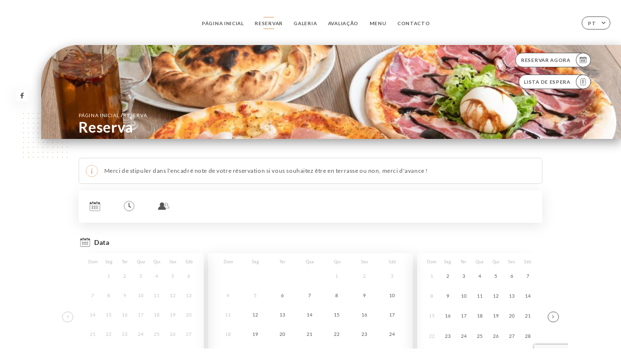

--- FILE ---
content_type: text/html; charset=UTF-8
request_url: https://lamonella.fr/pt/booking
body_size: 5317
content:
<!DOCTYPE html>
<html lang="pt">
    <head>
        <meta charset="utf-8">
        <meta name="viewport" content="width=device-width, initial-scale=1, maximum-scale=1">
        <meta name="csrf-token" content="f0QdLQmnFzkIge3YaPt6Mi2id7boaMOaqDlTLUXK">
                    <link rel="apple-touch-icon" sizes="180x180" href="https://lamonella.fr/favicons/apple-touch-icon.png">
            <link rel="icon" type="image/png" sizes="32x32" href="https://lamonella.fr/favicons/favicon-32x32.png">
            <link rel="icon" type="image/png" sizes="16x16" href="https://lamonella.fr/favicons/favicon-16x16.png">
        
        <title>LA MONELLA I Site officiel, avis, prix et réservation en ligne </title>

        <!-- Styles -->
        <link rel="stylesheet" href="/css/app.css?id=0ef99605022392d7dced500510acf1e4">

        <script async src="https://www.googletagmanager.com/gtag/js?id=G-RBH1XXM88G"></script>
        <script>
            window.dataLayer = window.dataLayer || [];
            function gtag(){dataLayer.push(arguments);}

            gtag('js', new Date());
            gtag('set', { 'shop_id': '1323', 'source': 'minisite', 'click_type': 'info' });
            gtag('config', 'G-RBH1XXM88G', { send_page_view: false });
            gtag('event', 'page_view', { 'shop_id': '1323', 'source': 'minisite', 'click_type': 'info' });

            function gcallback(callback, timeout) {
                var called = false;
                function fn() {
                    if (!called) {
                        called = true;
                        callback();
                    }
                }
                setTimeout(fn, timeout || 1000);
                return fn;
            }

            function gevent(eventName, data = {}, timeout = null) {
                if (typeof data !== 'object') {
                    throw new Error('data must be an object.');
                }

                if (timeout !== null && (typeof timeout !== 'number' || timeout <= 0)) {
                    throw new Error('Timeout must be a valid positive number.');
                }

                data['source'] = data['source'] || 'uniiti';
                data['click_type'] = data['click_type'] || 'info';
                data['shop_id'] = '1323';

                if (timeout && data['hitCallback']) {
                    data['hitCallback'] = gcallback(data['hitCallback'], timeout);
                }

                gtag('event', eventName, data);
            }
        </script>
        <!-- Scripts -->
        <script src="/js/app.js?id=4ef27fb7b2905857220db1d609121ff7" defer></script>       

        
    </head>
    <body>
        <div class="container white">
            <!-- Adding #header__navigation -->
<div class="header-contain ">
    <button type="button" class="burger-menu" id="burger_menu">
        <span class="burger-circle">
            <span class="burger-bars">
                <span class="first-bar"></span>
                <span class="second-bar"></span>
                <span class="third-bar"></span>
            </span>
        </span>
        <div class="menu-text">menu</div>
    </button>
    <div class="lang">
        <span class="btn-primary">
            <span class="text">
                pt
            </span>
            <span class="icon">
                <i class="ic ic-arrow-down"></i>
            </span>
        </span>
    
        <div class="lang_contain drop-flag">
    <div class="blur_lang"></div>
    <div class="lang_container ">
        <a href="#" class="close">
            <i class="ic ic-close"></i>
        </a>
        <div class="header_lang">
            <img src="/svg/shapes/language_illu.svg" alt="">
            <p>Selecione o seu idioma:</p>
        </div>
        <ul>
                                                                                                                                                                                                                        <li>
                        <a class="active" href="/pt/booking">
                            <i class="flag flag-pt"></i>
                            <span>Português</span>
                            <i class="ic ic_check_lang"></i>
                        </a>
                    </li>
                                                                                                                                                                                                                                                            
                                                <li>
                        <a href="/fr/booking">
                            <i class="flag flag-fr"></i>
                            <span>Francês</span>
                        </a>
                    </li>
                                                                <li>
                        <a href="/en/booking">
                            <i class="flag flag-en"></i>
                            <span>Inglês</span>
                        </a>
                    </li>
                                                                <li>
                        <a href="/es/booking">
                            <i class="flag flag-es"></i>
                            <span>Espanhol</span>
                        </a>
                    </li>
                                                                <li>
                        <a href="/ca/booking">
                            <i class="flag flag-ca"></i>
                            <span>Catalão</span>
                        </a>
                    </li>
                                                                <li>
                        <a href="/it/booking">
                            <i class="flag flag-it"></i>
                            <span>Italiano</span>
                        </a>
                    </li>
                                                                <li>
                        <a href="/de/booking">
                            <i class="flag flag-de"></i>
                            <span>Alemão</span>
                        </a>
                    </li>
                                                                                            <li>
                        <a href="/zh/booking">
                            <i class="flag flag-zh"></i>
                            <span>简体中文 (Chinês)</span>
                        </a>
                    </li>
                                                                <li>
                        <a href="/ja/booking">
                            <i class="flag flag-ja"></i>
                            <span>Japonês</span>
                        </a>
                    </li>
                                                                <li>
                        <a href="/ru/booking">
                            <i class="flag flag-ru"></i>
                            <span>Russo</span>
                        </a>
                    </li>
                                                                <li>
                        <a href="/ar/booking">
                            <i class="flag flag-ar"></i>
                            <span>Árabe</span>
                        </a>
                    </li>
                                                                <li>
                        <a href="/nl/booking">
                            <i class="flag flag-nl"></i>
                            <span>Neerlandês</span>
                        </a>
                    </li>
                                                                <li>
                        <a href="/ko/booking">
                            <i class="flag flag-ko"></i>
                            <span>한국어 (Coreano)</span>
                        </a>
                    </li>
                                                                <li>
                        <a href="/cs/booking">
                            <i class="flag flag-cs"></i>
                            <span>Checo</span>
                        </a>
                    </li>
                                                                <li>
                        <a href="/el/booking">
                            <i class="flag flag-el"></i>
                            <span>Grego</span>
                        </a>
                    </li>
                                    </ul>
    </div>
</div>
    
    </div>
    <div class="blur-main-menu"></div>
    <section class="menu-bar">
        <div class="row">
            <span class="menu-close" id="menu_close"></span>
            <header>
                <!-- Header Menu navigation -->
                <div class="menu-overlay-mobile">
                    <div class="pattern-1 pattern-top pattern"></div>
                    <div class="pattern-1 pattern-bottom pattern"></div>
                    <!-- Social Media Links -->
                    <div class="social-networks">
                                                <a href="https://www.facebook.com/lamonella69/" target="_blank" title="Facebook">
                            <i class="fa-brands fa-facebook"></i>
                        </a>
                                            </div>
                    <!-- Social Media Links -->
                </div>
                <!-- Header Menu navigation -->
                <div class="header__menu-right">
                    <div class=" menu__items">
                        <ul class="menu">
                                                                                                <li><a href="https://lamonella.fr/pt" class=" link">Página inicial</a></li>
                                                                                                                                            <li><a href="https://lamonella.fr/pt/booking" class="active link">Reservar</a></li>
                                                                                                            
                                                                    
                                                                                                <li><a href="https://lamonella.fr/pt/gallery" class=" link">Galeria</a></li>
                                                                                                    
                                                                                                <li><a href="https://lamonella.fr/pt/opinions" class=" link">Avaliação</a></li>
                                                                                                    
                                                                                                <li><a href="https://lamonella.fr/pt/services" class=" link">Menu</a></li>
                                                                                                    
                                                                                                <li><a href="https://lamonella.fr/pt/contact" class=" link">Contacto</a></li>
                                                                                                    
                                                    </ul>
                    </div>
                </div>
                <!-- Header Menu navigation -->
            </header>
        </div>
    </section>
    <!-- End #header__navigation -->
</div>
    <div class="header-page">
        <div class="scroll-section">
            <!-- See more Button scroll -->            
        </div>  
        <!-- Square Pattern -->
        <div class="pattern-1 pattern-left pattern "></div>
        <!-- Square Pattern -->
        <main style="background-image: url('https://uniiti.com/images/shops/slides/c2b3b5231b2b9e62a0146ff319be73ed6419e7b5.jpeg')" class="">
            <section>
                
                <!-- Voir sur la carte Button -->
                <div class="main-top vnoire-details">
                    <div class="header__menu-left">
                                                    <div class="menu__btns">
                                <a href="https://lamonella.fr/pt/booking" class="btn-primary">
                                    <span class="text">
                                        Reservar agora
                                    </span>
                                    <span class="icon">
                                        <i class="ic ic-calendar"></i>
                                    </span>
                                </a>
                            </div>
                                                                                                                        <div class="menu__btns">
                            <a href="#" data-slug="la-monella" data-lang="pt" class="btn-primary waitlistBtn">
                                <span class="text">
                                    Lista de espera
                                </span>
                                <span class="icon">
                                    <i class="ic ic-waitlis"></i>
                                </span>
                            </a>
                            <div class="blur_lang"></div>
                            <div class="headerMenuLeftOpen ">
                                <a href="#" class="close">
                                    <i class="ic ic-close"></i>
                                </a>
                                <div class="content waitlistIframe">

                                </div>
                            </div>
                        </div>
                                            </div>
                </div>
                <!-- Voir sur la carte Button -->

                <div class="filter"></div>

                <!-- Social Media Links -->
                <div class="social-networks">
                                <a href="https://www.facebook.com/lamonella69/" target="_blank" title="Facebook">
                    <i class="fa-brands fa-facebook"></i>
                </a>
                                </div>
                <!-- Social Media Links -->

                <!-- Content of Top main page -->
                <div class="main-middle ">
                    <div class="block-headline">
                        <a href="#">Página inicial <span>/</span>reserva</a>
                        <h1>
                            Reserva
                        </h1>
                    </div>
                </div>
                <!-- Content of Top main page -->

            </section>
        </main>
        <section class="booking reach">
        <div class="contain">
            <div class="row ">
                <div class="iframe">
                                                            <iframe src="https://uniiti.com/shop/booking/1323/la-monella?redesign=1&lang_code=pt"></iframe>
                                                    </div>
            </div>
        </div>        
    </section>

    </div>

            <section class="badges-footer">
                <div class="contain">
                    <div class="row ">
                        <h3>Também pode encontrar-nos em…</h3>
                        <ul>
                                                            <li class="tooltip">
                                    <a href="https://www.tripadvisor.fr/Restaurant_Review-g187265-d4601941-Reviews-La_Monella-Lyon_Rhone_Auvergne_Rhone_Alpes.html" target="_blank">
                                        <i class="bd bd-tripadvisor"></i>
                                    </a>
                                    <span class="tooltiptext">Trip Advisor</span>
                                </li>
                                                            <li class="tooltip">
                                    <a href="https://www.yelp.com/biz/la-monella-lyon?hrid=6vnzIImmKR9k9H0jgVCRew" target="_blank">
                                        <i class="bd bd-yelp"></i>
                                    </a>
                                    <span class="tooltiptext">Yelp</span>
                                </li>
                                                            <li class="tooltip">
                                    <a href="https://uniiti.com/shop/la-monella" target="_blank">
                                        <i class="bd bd-uniiti"></i>
                                    </a>
                                    <span class="tooltiptext">Uniiti</span>
                                </li>
                                                            <li class="tooltip">
                                    <a href="https://www.linternaute.com/restaurant/restaurant/167286/la-monella.shtml" target="_blank">
                                        <i class="bd bd-linternaute"></i>
                                    </a>
                                    <span class="tooltiptext">L&#039;internaute</span>
                                </li>
                                                            <li class="tooltip">
                                    <a href="https://www.pagesjaunes.fr/pros/08507706" target="_blank">
                                        <i class="bd bd-pagesjaunes"></i>
                                    </a>
                                    <span class="tooltiptext">Pages Jaunes</span>
                                </li>
                                                            <li class="tooltip">
                                    <a href="https://www.petitpaume.com/etablissement/la-monella.htm" target="_blank">
                                        <i class="bd bd-lepetitpaume"></i>
                                    </a>
                                    <span class="tooltiptext">Le Petit Paumé</span>
                                </li>
                                                    </ul>
                    </div>
                </div>
            </section>

            <section class="footer">
                <div class="contain">
                    <div class="row">
                        <div class="footer-container">
                            <div class="footer-identity">
                                <h2>La Monella</h2>
                                <address>
                                                                            <span>12 Avenue Maréchal Foch</span>
                                        <span>69006 Lyon France</span>
                                                                    </address>
                                                                    <a href="tel:+33472430700" class="btn-primary phone_btn">
                                        <span class="text">
                                            +33472430700
                                        </span>
                                        <span class="icon">
                                            <i class="ic ic-phone"></i>
                                        </span>
                                    </a>
                                                                <div class="lang">
                                    <span class="btn-primary">
                                        <span class="text">
                                            pt
                                        </span>
                                        <span class="icon">
                                            <i class="ic ic-arrow-down"></i>
                                        </span>
                                    </span>
                                
                                    <div class="lang_contain drop-flag">
    <div class="blur_lang"></div>
    <div class="lang_container ">
        <a href="#" class="close">
            <i class="ic ic-close"></i>
        </a>
        <div class="header_lang">
            <img src="/svg/shapes/language_illu.svg" alt="">
            <p>Selecione o seu idioma:</p>
        </div>
        <ul>
                                                                                                                                                                                                                        <li>
                        <a class="active" href="/pt/booking">
                            <i class="flag flag-pt"></i>
                            <span>Português</span>
                            <i class="ic ic_check_lang"></i>
                        </a>
                    </li>
                                                                                                                                                                                                                                                            
                                                <li>
                        <a href="/fr/booking">
                            <i class="flag flag-fr"></i>
                            <span>Francês</span>
                        </a>
                    </li>
                                                                <li>
                        <a href="/en/booking">
                            <i class="flag flag-en"></i>
                            <span>Inglês</span>
                        </a>
                    </li>
                                                                <li>
                        <a href="/es/booking">
                            <i class="flag flag-es"></i>
                            <span>Espanhol</span>
                        </a>
                    </li>
                                                                <li>
                        <a href="/ca/booking">
                            <i class="flag flag-ca"></i>
                            <span>Catalão</span>
                        </a>
                    </li>
                                                                <li>
                        <a href="/it/booking">
                            <i class="flag flag-it"></i>
                            <span>Italiano</span>
                        </a>
                    </li>
                                                                <li>
                        <a href="/de/booking">
                            <i class="flag flag-de"></i>
                            <span>Alemão</span>
                        </a>
                    </li>
                                                                                            <li>
                        <a href="/zh/booking">
                            <i class="flag flag-zh"></i>
                            <span>简体中文 (Chinês)</span>
                        </a>
                    </li>
                                                                <li>
                        <a href="/ja/booking">
                            <i class="flag flag-ja"></i>
                            <span>Japonês</span>
                        </a>
                    </li>
                                                                <li>
                        <a href="/ru/booking">
                            <i class="flag flag-ru"></i>
                            <span>Russo</span>
                        </a>
                    </li>
                                                                <li>
                        <a href="/ar/booking">
                            <i class="flag flag-ar"></i>
                            <span>Árabe</span>
                        </a>
                    </li>
                                                                <li>
                        <a href="/nl/booking">
                            <i class="flag flag-nl"></i>
                            <span>Neerlandês</span>
                        </a>
                    </li>
                                                                <li>
                        <a href="/ko/booking">
                            <i class="flag flag-ko"></i>
                            <span>한국어 (Coreano)</span>
                        </a>
                    </li>
                                                                <li>
                        <a href="/cs/booking">
                            <i class="flag flag-cs"></i>
                            <span>Checo</span>
                        </a>
                    </li>
                                                                <li>
                        <a href="/el/booking">
                            <i class="flag flag-el"></i>
                            <span>Grego</span>
                        </a>
                    </li>
                                    </ul>
    </div>
</div>
                                
                                </div>
                            </div>
                            <div class="footer-list ">
                                <ul>
                                                                                                                        <li><a href="https://lamonella.fr/pt" class="link">Página inicial</a></li>
                                                                                                                                                                <li><a href="https://lamonella.fr/pt/gallery" class="link">Galeria</a></li>
                                                                                                                                                                <li><a href="https://lamonella.fr/pt/opinions" class="link">Avaliação</a></li>
                                                                                                                                                                <li><a href="https://lamonella.fr/pt/services" class="link">Menu</a></li>
                                                                                                                                                                <li><a href="https://lamonella.fr/pt/contact" class="link">Contacto</a></li>
                                                                                                                <li><a href="https://lamonella.fr/pt/legal-notice">Avisos legais</a></li>
                                </ul>
                            </div>
                                                        <div class="divider"></div>
                            <div class="newsletter ">
                                <div class="right">
                                    <div class="newsletter-details">
    <h2>
        Seguir todas as notícias em La Monella
    </h2>
    <!-- Social Media Links -->
    <div class="social-networks">
            <a href="https://www.facebook.com/lamonella69/" target="_blank" title="Facebook">
            <i class="fa-brands fa-facebook"></i>
        </a>
        </div>
    <!-- Social Media Links -->
    <p>
        Subscreva a nossa newsletter e mantenha-se a par dos próximos eventos e promoções.
    </p>
    <div class="info-letter"></div>
    <div class="form-input">
        <form id="form" method="POST"
      action="https://lamonella.fr/pt/submit-newsletter"
      class="form-letter"
>
    <input type="hidden" name="_token" value="f0QdLQmnFzkIge3YaPt6Mi2id7boaMOaqDlTLUXK">
    
    <input class="checkfield" name="email" placeholder="O seu e-mail…">
            <button id="addLetter" type="submit">OK</button>
</form>
    </div>
</div>                                </div>
                            </div>
                                                        
                        </div>
                        <div class="copyright-container">
                            <div class="copyright">© Copyright :ano - La Monella - todos os direitos reservados</div>
                            <div class="designed-by ">
                                <span>Website criado com</span>
                                <span class="ic ic-heart"></span>
                                <span>em</span>
                                <div class="dashed"></div>
                                <span class="ic ic-eiffeltower"></span>
                                <span>por <a href="https://uniiti.com/" target="_blank">Uniiti</a></span>
                            </div>
                        </div>
                    </div>
                </div>
            </section>

            <!-- Scroll bottom secttion-->
                                                <nav class="reserve-section">    
                        <a href="https://lamonella.fr/pt/booking" target=&quot;_blank&quot;>
                            <i class="illu illu-waitlist"></i>
                            <span>Reservar agora</span>
                        </a>
                    </nav>                    
                            
            <!-- Quick links-->
            <nav class="nav-mobile">
                                                                                        <a href="https://lamonella.fr/pt/booking"><i class="illu illu-reserver" title="Réserver"></i> Reservar</a>                
                                                                                                                                <a href="tel:+33472430700"><i class="illu illu-call" title="Appeler"></i> Appeler</a>
                        
                                                                                <a href="https://lamonella.fr/pt/services"><i class="illu illu-menu" title="Carte"></i> Menu</a>
                                                                                <a href="https://maps.google.com/?q=45.773012,4.8427419" target="_blank"><i class="illu illu-itineraire" title="Itinéraire"></i> Itinéraire</a>                    
                                                </nav>



        </div>

        
        <style>        
            main section .see-more .square,
            .header-page .articles .contain .row .card .content .left h2::after,
            .header-page .events .contain .row .card .content .left h2::after,
            .faq .contain .row .question::after, .legales .contain .row .question::after,
            .row header .header__menu-right .menu__items .menu li .link:hover::after,
            .row header .header__menu-right .menu__items .menu li .link:hover::before,
            .row header .header__menu-right .menu__items .menu li .active::before,
            .row header .header__menu-right .menu__items .menu li .active::after,
            section .contain .row .latest-news .news-content .left .title a::after,
            .scroll-section .see-more .square,
            .services_items::after,
            .services .contain .row .services_menu .services_pack .info_menu .info p::after,
            .social-networks .diveder,
            .reserve-section,
            .container.dark .both-btn .divider,
            .container.black .both-btn .divider {
                background-color: #D49556;
            }
            .black main section .filter {
                background-color: #FFFFFF;
                opacity: 0.4                
            }
            .row .about-us .description,
            main section .see-more .arrow,
            .scroll-section .see-more .square,
            .scroll-section .see-more .arrow,
            .btn-primary:hover,
            .btn-primary:hover .icon,
            .see-more:hover,
            .read-more a:hover,
            .read-more span:hover,
            .container.dark .btn-primary:hover,
            main section .main-bottom .block-avis .link-arrow a:hover,
            .services .contain .row .header .tabs .tab-item a.active-item,
            .services .contain .row .header .tabs .tab-item a:hover {
                border-color: #D49556 !important;
            }
            .container .lang .lang_contain .lang_container ul li a:hover,
            .container .lang .lang_contain .lang_container ul li a.active {
                border-color: #D49556 !important;
                box-shadow: 0px 8px 34px rgba(0, 0, 0, 0.06);
            }
            .pattern,
            .row .review .right-review .ic-quote-left,
            .row .review .right-review .ic-quote-right,
            .quotes .row .ic,
            .container.black main section .main-middle .mobile-pattern,
            main section .main-middle .mobile-pattern,
            .news-articles .left .arrows-news,
            .services .contain .row .notice .ic-info-services,
            .services .contain .row .services_menu .divider i,
            section .contain .row .latest-news .news-image,
            .news-articles .right .articles-card .image,
            .container.dark .reserve-section a .illu-reserver,
            .container.dark .reserve-section a .illu-order,
            .container.black .reserve-section a .illu-reserver,
            .container.black .reserve-section a .illu-order,
            .container.dark .reserve-section a .illu-waitlist,
            .container.black .reserve-section a .illu-waitlist,
            .container .lang .lang_contain .lang_container ul li .ic_check_lang,
            .gallery .row .video-swiper .swiper-slide-video .swiper-slide .thumb_cover{ 
                background-color: #D49556;
                -webkit-mask-size: contain;
                mask-size: cover;
                -webkit-mask-repeat: no-repeat;
                -webkit-mask-position: center center;                
            }
            .container.dark .reserve-section span,
            .container.black .reserve-section span {
                color: #D49556;
            }
            .row .about-us .description a,
            .article-detail .contain .row .content .content-description a{
                color: #D49556;
                text-decoration: underline;
                display: inline-block;
            }
            .booking .row .links a:hover,
            .booking .contain .row .iframe .links a:hover,
            .usel .contain .row .iframe .links a:hover {
                border-color: #D49556;
                color: #D49556 !important;
            }
            main section .main-middle .block-headline h1 {
                font-size: clamp(30px, 60px, 50px);
            }
            @media  screen and (max-width: 1024px) {
                main section .main-middle .block-headline .block-logo .filter-logo-desktop {
                        display: none;
                }
                main section .main-middle .block-headline .block-logo .filter-logo-mobile {
                    display: flex;
                    align-items: center;
                    justify-content: center;                    
                }                
                main section .main-middle .block-headline h1 {
                    font-size: clamp(30px,60px, 50px);
                    line-height: 60px;
                }
            }
        </style>
    </body>
</html>
<script>
    translation = {
        empty_field: 'Ups! Introduza o seu e-mail',
        newsletter_success: 'Ótimo, já se registou para receber a newsletter!',
        newsletter_error: 'O seu e-mail tem de estar num formato válido. Exemplo name@domain.com',
        newsletter_exist: 'ups! Já se registou para receber a newsletter',
    },
    shop = {
        longitude: '4.8427419',
        latitude: '45.773012'
    },
    env = {
        BOOKING_PARAM: 'https://uniiti.com',
        CURRENT_DOMAIN: 'lamonella.fr',
        uniiti_id: '1323',
        MAP_API_TOKEN:  '2a13d35f-bfc9-4a00-aa02-10963c4ece41',
    }
</script>



--- FILE ---
content_type: text/html; charset=UTF-8
request_url: https://uniiti.com/shop/booking/1323/la-monella?redesign=1&lang_code=pt
body_size: 42250
content:
<!DOCTYPE html>
<html>
    <head>
        <title>La Monella | Reserva online</title>

                    <script async src="https://www.googletagmanager.com/gtag/js?id=G-RBH1XXM88G"></script>
<script>
    window.dataLayer = window.dataLayer || [];
    function gtag(){dataLayer.push(arguments);}

    gtag('js', new Date());
    gtag('set', { 'source': 'uniiti', 'click_type': 'info' });

            gtag('set', { 'shop_id': '1323' });
    
    gtag('config', 'G-RBH1XXM88G', { send_page_view: false });

            gtag('event', 'page_view', { 'shop_id': '1323', 'source': 'uniiti', 'click_type': 'info' });
    
    function gcallback(callback, timeout) {
        var called = false;
        function fn() {
            if (!called) {
                called = true;
                callback();
            }
        }
        setTimeout(fn, timeout || 1000);
        return fn;
    }

    function gevent(eventName, data = {}, timeout = null) {
        if (typeof data !== 'object') {
            throw new Error('data must be an object.');
        }

        if (timeout !== null && (typeof timeout !== 'number' || timeout <= 0)) {
            throw new Error('Timeout must be a valid positive number.');
        }

        data['source'] = data['source'] || 'uniiti';
        data['click_type'] = data['click_type'] || 'info';
                    data['shop_id'] = '1323';
        
        if (timeout && data['hitCallback']) {
            data['hitCallback'] = gcallback(data['hitCallback'], timeout);
        }

        gtag('event', eventName, data);
    }
</script>

        
        <meta name="viewport" content="width=device-width, initial-scale=1, maximum-scale=1, user-scalable=no">
        <meta http-equiv="Content-Type" content="text/html; charset=utf-8" /><script type="text/javascript">(window.NREUM||(NREUM={})).init={ajax:{deny_list:["bam.eu01.nr-data.net"]},feature_flags:["soft_nav"]};(window.NREUM||(NREUM={})).loader_config={licenseKey:"NRJS-6db2f1d4da617c7647f",applicationID:"96229276",browserID:"104554090"};;/*! For license information please see nr-loader-rum-1.306.0.min.js.LICENSE.txt */
(()=>{var e,t,r={122:(e,t,r)=>{"use strict";r.d(t,{a:()=>i});var n=r(944);function i(e,t){try{if(!e||"object"!=typeof e)return(0,n.R)(3);if(!t||"object"!=typeof t)return(0,n.R)(4);const r=Object.create(Object.getPrototypeOf(t),Object.getOwnPropertyDescriptors(t)),a=0===Object.keys(r).length?e:r;for(let o in a)if(void 0!==e[o])try{if(null===e[o]){r[o]=null;continue}Array.isArray(e[o])&&Array.isArray(t[o])?r[o]=Array.from(new Set([...e[o],...t[o]])):"object"==typeof e[o]&&"object"==typeof t[o]?r[o]=i(e[o],t[o]):r[o]=e[o]}catch(e){r[o]||(0,n.R)(1,e)}return r}catch(e){(0,n.R)(2,e)}}},154:(e,t,r)=>{"use strict";r.d(t,{OF:()=>c,RI:()=>i,WN:()=>u,bv:()=>a,eN:()=>l,gm:()=>o,mw:()=>s,sb:()=>d});var n=r(863);const i="undefined"!=typeof window&&!!window.document,a="undefined"!=typeof WorkerGlobalScope&&("undefined"!=typeof self&&self instanceof WorkerGlobalScope&&self.navigator instanceof WorkerNavigator||"undefined"!=typeof globalThis&&globalThis instanceof WorkerGlobalScope&&globalThis.navigator instanceof WorkerNavigator),o=i?window:"undefined"!=typeof WorkerGlobalScope&&("undefined"!=typeof self&&self instanceof WorkerGlobalScope&&self||"undefined"!=typeof globalThis&&globalThis instanceof WorkerGlobalScope&&globalThis),s=Boolean("hidden"===o?.document?.visibilityState),c=/iPad|iPhone|iPod/.test(o.navigator?.userAgent),d=c&&"undefined"==typeof SharedWorker,u=((()=>{const e=o.navigator?.userAgent?.match(/Firefox[/\s](\d+\.\d+)/);Array.isArray(e)&&e.length>=2&&e[1]})(),Date.now()-(0,n.t)()),l=()=>"undefined"!=typeof PerformanceNavigationTiming&&o?.performance?.getEntriesByType("navigation")?.[0]?.responseStart},163:(e,t,r)=>{"use strict";r.d(t,{j:()=>E});var n=r(384),i=r(741);var a=r(555);r(860).K7.genericEvents;const o="experimental.resources",s="register",c=e=>{if(!e||"string"!=typeof e)return!1;try{document.createDocumentFragment().querySelector(e)}catch{return!1}return!0};var d=r(614),u=r(944),l=r(122);const f="[data-nr-mask]",g=e=>(0,l.a)(e,(()=>{const e={feature_flags:[],experimental:{allow_registered_children:!1,resources:!1},mask_selector:"*",block_selector:"[data-nr-block]",mask_input_options:{color:!1,date:!1,"datetime-local":!1,email:!1,month:!1,number:!1,range:!1,search:!1,tel:!1,text:!1,time:!1,url:!1,week:!1,textarea:!1,select:!1,password:!0}};return{ajax:{deny_list:void 0,block_internal:!0,enabled:!0,autoStart:!0},api:{get allow_registered_children(){return e.feature_flags.includes(s)||e.experimental.allow_registered_children},set allow_registered_children(t){e.experimental.allow_registered_children=t},duplicate_registered_data:!1},browser_consent_mode:{enabled:!1},distributed_tracing:{enabled:void 0,exclude_newrelic_header:void 0,cors_use_newrelic_header:void 0,cors_use_tracecontext_headers:void 0,allowed_origins:void 0},get feature_flags(){return e.feature_flags},set feature_flags(t){e.feature_flags=t},generic_events:{enabled:!0,autoStart:!0},harvest:{interval:30},jserrors:{enabled:!0,autoStart:!0},logging:{enabled:!0,autoStart:!0},metrics:{enabled:!0,autoStart:!0},obfuscate:void 0,page_action:{enabled:!0},page_view_event:{enabled:!0,autoStart:!0},page_view_timing:{enabled:!0,autoStart:!0},performance:{capture_marks:!1,capture_measures:!1,capture_detail:!0,resources:{get enabled(){return e.feature_flags.includes(o)||e.experimental.resources},set enabled(t){e.experimental.resources=t},asset_types:[],first_party_domains:[],ignore_newrelic:!0}},privacy:{cookies_enabled:!0},proxy:{assets:void 0,beacon:void 0},session:{expiresMs:d.wk,inactiveMs:d.BB},session_replay:{autoStart:!0,enabled:!1,preload:!1,sampling_rate:10,error_sampling_rate:100,collect_fonts:!1,inline_images:!1,fix_stylesheets:!0,mask_all_inputs:!0,get mask_text_selector(){return e.mask_selector},set mask_text_selector(t){c(t)?e.mask_selector="".concat(t,",").concat(f):""===t||null===t?e.mask_selector=f:(0,u.R)(5,t)},get block_class(){return"nr-block"},get ignore_class(){return"nr-ignore"},get mask_text_class(){return"nr-mask"},get block_selector(){return e.block_selector},set block_selector(t){c(t)?e.block_selector+=",".concat(t):""!==t&&(0,u.R)(6,t)},get mask_input_options(){return e.mask_input_options},set mask_input_options(t){t&&"object"==typeof t?e.mask_input_options={...t,password:!0}:(0,u.R)(7,t)}},session_trace:{enabled:!0,autoStart:!0},soft_navigations:{enabled:!0,autoStart:!0},spa:{enabled:!0,autoStart:!0},ssl:void 0,user_actions:{enabled:!0,elementAttributes:["id","className","tagName","type"]}}})());var p=r(154),m=r(324);let h=0;const v={buildEnv:m.F3,distMethod:m.Xs,version:m.xv,originTime:p.WN},b={consented:!1},y={appMetadata:{},get consented(){return this.session?.state?.consent||b.consented},set consented(e){b.consented=e},customTransaction:void 0,denyList:void 0,disabled:!1,harvester:void 0,isolatedBacklog:!1,isRecording:!1,loaderType:void 0,maxBytes:3e4,obfuscator:void 0,onerror:void 0,ptid:void 0,releaseIds:{},session:void 0,timeKeeper:void 0,registeredEntities:[],jsAttributesMetadata:{bytes:0},get harvestCount(){return++h}},_=e=>{const t=(0,l.a)(e,y),r=Object.keys(v).reduce((e,t)=>(e[t]={value:v[t],writable:!1,configurable:!0,enumerable:!0},e),{});return Object.defineProperties(t,r)};var w=r(701);const x=e=>{const t=e.startsWith("http");e+="/",r.p=t?e:"https://"+e};var S=r(836),k=r(241);const R={accountID:void 0,trustKey:void 0,agentID:void 0,licenseKey:void 0,applicationID:void 0,xpid:void 0},A=e=>(0,l.a)(e,R),T=new Set;function E(e,t={},r,o){let{init:s,info:c,loader_config:d,runtime:u={},exposed:l=!0}=t;if(!c){const e=(0,n.pV)();s=e.init,c=e.info,d=e.loader_config}e.init=g(s||{}),e.loader_config=A(d||{}),c.jsAttributes??={},p.bv&&(c.jsAttributes.isWorker=!0),e.info=(0,a.D)(c);const f=e.init,m=[c.beacon,c.errorBeacon];T.has(e.agentIdentifier)||(f.proxy.assets&&(x(f.proxy.assets),m.push(f.proxy.assets)),f.proxy.beacon&&m.push(f.proxy.beacon),e.beacons=[...m],function(e){const t=(0,n.pV)();Object.getOwnPropertyNames(i.W.prototype).forEach(r=>{const n=i.W.prototype[r];if("function"!=typeof n||"constructor"===n)return;let a=t[r];e[r]&&!1!==e.exposed&&"micro-agent"!==e.runtime?.loaderType&&(t[r]=(...t)=>{const n=e[r](...t);return a?a(...t):n})})}(e),(0,n.US)("activatedFeatures",w.B),e.runSoftNavOverSpa&&=!0===f.soft_navigations.enabled&&f.feature_flags.includes("soft_nav")),u.denyList=[...f.ajax.deny_list||[],...f.ajax.block_internal?m:[]],u.ptid=e.agentIdentifier,u.loaderType=r,e.runtime=_(u),T.has(e.agentIdentifier)||(e.ee=S.ee.get(e.agentIdentifier),e.exposed=l,(0,k.W)({agentIdentifier:e.agentIdentifier,drained:!!w.B?.[e.agentIdentifier],type:"lifecycle",name:"initialize",feature:void 0,data:e.config})),T.add(e.agentIdentifier)}},234:(e,t,r)=>{"use strict";r.d(t,{W:()=>a});var n=r(836),i=r(687);class a{constructor(e,t){this.agentIdentifier=e,this.ee=n.ee.get(e),this.featureName=t,this.blocked=!1}deregisterDrain(){(0,i.x3)(this.agentIdentifier,this.featureName)}}},241:(e,t,r)=>{"use strict";r.d(t,{W:()=>a});var n=r(154);const i="newrelic";function a(e={}){try{n.gm.dispatchEvent(new CustomEvent(i,{detail:e}))}catch(e){}}},261:(e,t,r)=>{"use strict";r.d(t,{$9:()=>d,BL:()=>s,CH:()=>g,Dl:()=>_,Fw:()=>y,PA:()=>h,Pl:()=>n,Pv:()=>k,Tb:()=>l,U2:()=>a,V1:()=>S,Wb:()=>x,bt:()=>b,cD:()=>v,d3:()=>w,dT:()=>c,eY:()=>p,fF:()=>f,hG:()=>i,k6:()=>o,nb:()=>m,o5:()=>u});const n="api-",i="addPageAction",a="addToTrace",o="addRelease",s="finished",c="interaction",d="log",u="noticeError",l="pauseReplay",f="recordCustomEvent",g="recordReplay",p="register",m="setApplicationVersion",h="setCurrentRouteName",v="setCustomAttribute",b="setErrorHandler",y="setPageViewName",_="setUserId",w="start",x="wrapLogger",S="measure",k="consent"},289:(e,t,r)=>{"use strict";r.d(t,{GG:()=>o,Qr:()=>c,sB:()=>s});var n=r(878),i=r(389);function a(){return"undefined"==typeof document||"complete"===document.readyState}function o(e,t){if(a())return e();const r=(0,i.J)(e),o=setInterval(()=>{a()&&(clearInterval(o),r())},500);(0,n.sp)("load",r,t)}function s(e){if(a())return e();(0,n.DD)("DOMContentLoaded",e)}function c(e){if(a())return e();(0,n.sp)("popstate",e)}},324:(e,t,r)=>{"use strict";r.d(t,{F3:()=>i,Xs:()=>a,xv:()=>n});const n="1.306.0",i="PROD",a="CDN"},374:(e,t,r)=>{r.nc=(()=>{try{return document?.currentScript?.nonce}catch(e){}return""})()},384:(e,t,r)=>{"use strict";r.d(t,{NT:()=>o,US:()=>u,Zm:()=>s,bQ:()=>d,dV:()=>c,pV:()=>l});var n=r(154),i=r(863),a=r(910);const o={beacon:"bam.nr-data.net",errorBeacon:"bam.nr-data.net"};function s(){return n.gm.NREUM||(n.gm.NREUM={}),void 0===n.gm.newrelic&&(n.gm.newrelic=n.gm.NREUM),n.gm.NREUM}function c(){let e=s();return e.o||(e.o={ST:n.gm.setTimeout,SI:n.gm.setImmediate||n.gm.setInterval,CT:n.gm.clearTimeout,XHR:n.gm.XMLHttpRequest,REQ:n.gm.Request,EV:n.gm.Event,PR:n.gm.Promise,MO:n.gm.MutationObserver,FETCH:n.gm.fetch,WS:n.gm.WebSocket},(0,a.i)(...Object.values(e.o))),e}function d(e,t){let r=s();r.initializedAgents??={},t.initializedAt={ms:(0,i.t)(),date:new Date},r.initializedAgents[e]=t}function u(e,t){s()[e]=t}function l(){return function(){let e=s();const t=e.info||{};e.info={beacon:o.beacon,errorBeacon:o.errorBeacon,...t}}(),function(){let e=s();const t=e.init||{};e.init={...t}}(),c(),function(){let e=s();const t=e.loader_config||{};e.loader_config={...t}}(),s()}},389:(e,t,r)=>{"use strict";function n(e,t=500,r={}){const n=r?.leading||!1;let i;return(...r)=>{n&&void 0===i&&(e.apply(this,r),i=setTimeout(()=>{i=clearTimeout(i)},t)),n||(clearTimeout(i),i=setTimeout(()=>{e.apply(this,r)},t))}}function i(e){let t=!1;return(...r)=>{t||(t=!0,e.apply(this,r))}}r.d(t,{J:()=>i,s:()=>n})},555:(e,t,r)=>{"use strict";r.d(t,{D:()=>s,f:()=>o});var n=r(384),i=r(122);const a={beacon:n.NT.beacon,errorBeacon:n.NT.errorBeacon,licenseKey:void 0,applicationID:void 0,sa:void 0,queueTime:void 0,applicationTime:void 0,ttGuid:void 0,user:void 0,account:void 0,product:void 0,extra:void 0,jsAttributes:{},userAttributes:void 0,atts:void 0,transactionName:void 0,tNamePlain:void 0};function o(e){try{return!!e.licenseKey&&!!e.errorBeacon&&!!e.applicationID}catch(e){return!1}}const s=e=>(0,i.a)(e,a)},566:(e,t,r)=>{"use strict";r.d(t,{LA:()=>s,bz:()=>o});var n=r(154);const i="xxxxxxxx-xxxx-4xxx-yxxx-xxxxxxxxxxxx";function a(e,t){return e?15&e[t]:16*Math.random()|0}function o(){const e=n.gm?.crypto||n.gm?.msCrypto;let t,r=0;return e&&e.getRandomValues&&(t=e.getRandomValues(new Uint8Array(30))),i.split("").map(e=>"x"===e?a(t,r++).toString(16):"y"===e?(3&a()|8).toString(16):e).join("")}function s(e){const t=n.gm?.crypto||n.gm?.msCrypto;let r,i=0;t&&t.getRandomValues&&(r=t.getRandomValues(new Uint8Array(e)));const o=[];for(var s=0;s<e;s++)o.push(a(r,i++).toString(16));return o.join("")}},606:(e,t,r)=>{"use strict";r.d(t,{i:()=>a});var n=r(908);a.on=o;var i=a.handlers={};function a(e,t,r,a){o(a||n.d,i,e,t,r)}function o(e,t,r,i,a){a||(a="feature"),e||(e=n.d);var o=t[a]=t[a]||{};(o[r]=o[r]||[]).push([e,i])}},607:(e,t,r)=>{"use strict";r.d(t,{W:()=>n});const n=(0,r(566).bz)()},614:(e,t,r)=>{"use strict";r.d(t,{BB:()=>o,H3:()=>n,g:()=>d,iL:()=>c,tS:()=>s,uh:()=>i,wk:()=>a});const n="NRBA",i="SESSION",a=144e5,o=18e5,s={STARTED:"session-started",PAUSE:"session-pause",RESET:"session-reset",RESUME:"session-resume",UPDATE:"session-update"},c={SAME_TAB:"same-tab",CROSS_TAB:"cross-tab"},d={OFF:0,FULL:1,ERROR:2}},630:(e,t,r)=>{"use strict";r.d(t,{T:()=>n});const n=r(860).K7.pageViewEvent},646:(e,t,r)=>{"use strict";r.d(t,{y:()=>n});class n{constructor(e){this.contextId=e}}},687:(e,t,r)=>{"use strict";r.d(t,{Ak:()=>d,Ze:()=>f,x3:()=>u});var n=r(241),i=r(836),a=r(606),o=r(860),s=r(646);const c={};function d(e,t){const r={staged:!1,priority:o.P3[t]||0};l(e),c[e].get(t)||c[e].set(t,r)}function u(e,t){e&&c[e]&&(c[e].get(t)&&c[e].delete(t),p(e,t,!1),c[e].size&&g(e))}function l(e){if(!e)throw new Error("agentIdentifier required");c[e]||(c[e]=new Map)}function f(e="",t="feature",r=!1){if(l(e),!e||!c[e].get(t)||r)return p(e,t);c[e].get(t).staged=!0,g(e)}function g(e){const t=Array.from(c[e]);t.every(([e,t])=>t.staged)&&(t.sort((e,t)=>e[1].priority-t[1].priority),t.forEach(([t])=>{c[e].delete(t),p(e,t)}))}function p(e,t,r=!0){const o=e?i.ee.get(e):i.ee,c=a.i.handlers;if(!o.aborted&&o.backlog&&c){if((0,n.W)({agentIdentifier:e,type:"lifecycle",name:"drain",feature:t}),r){const e=o.backlog[t],r=c[t];if(r){for(let t=0;e&&t<e.length;++t)m(e[t],r);Object.entries(r).forEach(([e,t])=>{Object.values(t||{}).forEach(t=>{t[0]?.on&&t[0]?.context()instanceof s.y&&t[0].on(e,t[1])})})}}o.isolatedBacklog||delete c[t],o.backlog[t]=null,o.emit("drain-"+t,[])}}function m(e,t){var r=e[1];Object.values(t[r]||{}).forEach(t=>{var r=e[0];if(t[0]===r){var n=t[1],i=e[3],a=e[2];n.apply(i,a)}})}},699:(e,t,r)=>{"use strict";r.d(t,{It:()=>a,KC:()=>s,No:()=>i,qh:()=>o});var n=r(860);const i=16e3,a=1e6,o="SESSION_ERROR",s={[n.K7.logging]:!0,[n.K7.genericEvents]:!1,[n.K7.jserrors]:!1,[n.K7.ajax]:!1}},701:(e,t,r)=>{"use strict";r.d(t,{B:()=>a,t:()=>o});var n=r(241);const i=new Set,a={};function o(e,t){const r=t.agentIdentifier;a[r]??={},e&&"object"==typeof e&&(i.has(r)||(t.ee.emit("rumresp",[e]),a[r]=e,i.add(r),(0,n.W)({agentIdentifier:r,loaded:!0,drained:!0,type:"lifecycle",name:"load",feature:void 0,data:e})))}},741:(e,t,r)=>{"use strict";r.d(t,{W:()=>a});var n=r(944),i=r(261);class a{#e(e,...t){if(this[e]!==a.prototype[e])return this[e](...t);(0,n.R)(35,e)}addPageAction(e,t){return this.#e(i.hG,e,t)}register(e){return this.#e(i.eY,e)}recordCustomEvent(e,t){return this.#e(i.fF,e,t)}setPageViewName(e,t){return this.#e(i.Fw,e,t)}setCustomAttribute(e,t,r){return this.#e(i.cD,e,t,r)}noticeError(e,t){return this.#e(i.o5,e,t)}setUserId(e){return this.#e(i.Dl,e)}setApplicationVersion(e){return this.#e(i.nb,e)}setErrorHandler(e){return this.#e(i.bt,e)}addRelease(e,t){return this.#e(i.k6,e,t)}log(e,t){return this.#e(i.$9,e,t)}start(){return this.#e(i.d3)}finished(e){return this.#e(i.BL,e)}recordReplay(){return this.#e(i.CH)}pauseReplay(){return this.#e(i.Tb)}addToTrace(e){return this.#e(i.U2,e)}setCurrentRouteName(e){return this.#e(i.PA,e)}interaction(e){return this.#e(i.dT,e)}wrapLogger(e,t,r){return this.#e(i.Wb,e,t,r)}measure(e,t){return this.#e(i.V1,e,t)}consent(e){return this.#e(i.Pv,e)}}},782:(e,t,r)=>{"use strict";r.d(t,{T:()=>n});const n=r(860).K7.pageViewTiming},836:(e,t,r)=>{"use strict";r.d(t,{P:()=>s,ee:()=>c});var n=r(384),i=r(990),a=r(646),o=r(607);const s="nr@context:".concat(o.W),c=function e(t,r){var n={},o={},u={},l=!1;try{l=16===r.length&&d.initializedAgents?.[r]?.runtime.isolatedBacklog}catch(e){}var f={on:p,addEventListener:p,removeEventListener:function(e,t){var r=n[e];if(!r)return;for(var i=0;i<r.length;i++)r[i]===t&&r.splice(i,1)},emit:function(e,r,n,i,a){!1!==a&&(a=!0);if(c.aborted&&!i)return;t&&a&&t.emit(e,r,n);var s=g(n);m(e).forEach(e=>{e.apply(s,r)});var d=v()[o[e]];d&&d.push([f,e,r,s]);return s},get:h,listeners:m,context:g,buffer:function(e,t){const r=v();if(t=t||"feature",f.aborted)return;Object.entries(e||{}).forEach(([e,n])=>{o[n]=t,t in r||(r[t]=[])})},abort:function(){f._aborted=!0,Object.keys(f.backlog).forEach(e=>{delete f.backlog[e]})},isBuffering:function(e){return!!v()[o[e]]},debugId:r,backlog:l?{}:t&&"object"==typeof t.backlog?t.backlog:{},isolatedBacklog:l};return Object.defineProperty(f,"aborted",{get:()=>{let e=f._aborted||!1;return e||(t&&(e=t.aborted),e)}}),f;function g(e){return e&&e instanceof a.y?e:e?(0,i.I)(e,s,()=>new a.y(s)):new a.y(s)}function p(e,t){n[e]=m(e).concat(t)}function m(e){return n[e]||[]}function h(t){return u[t]=u[t]||e(f,t)}function v(){return f.backlog}}(void 0,"globalEE"),d=(0,n.Zm)();d.ee||(d.ee=c)},843:(e,t,r)=>{"use strict";r.d(t,{G:()=>a,u:()=>i});var n=r(878);function i(e,t=!1,r,i){(0,n.DD)("visibilitychange",function(){if(t)return void("hidden"===document.visibilityState&&e());e(document.visibilityState)},r,i)}function a(e,t,r){(0,n.sp)("pagehide",e,t,r)}},860:(e,t,r)=>{"use strict";r.d(t,{$J:()=>u,K7:()=>c,P3:()=>d,XX:()=>i,Yy:()=>s,df:()=>a,qY:()=>n,v4:()=>o});const n="events",i="jserrors",a="browser/blobs",o="rum",s="browser/logs",c={ajax:"ajax",genericEvents:"generic_events",jserrors:i,logging:"logging",metrics:"metrics",pageAction:"page_action",pageViewEvent:"page_view_event",pageViewTiming:"page_view_timing",sessionReplay:"session_replay",sessionTrace:"session_trace",softNav:"soft_navigations",spa:"spa"},d={[c.pageViewEvent]:1,[c.pageViewTiming]:2,[c.metrics]:3,[c.jserrors]:4,[c.spa]:5,[c.ajax]:6,[c.sessionTrace]:7,[c.softNav]:8,[c.sessionReplay]:9,[c.logging]:10,[c.genericEvents]:11},u={[c.pageViewEvent]:o,[c.pageViewTiming]:n,[c.ajax]:n,[c.spa]:n,[c.softNav]:n,[c.metrics]:i,[c.jserrors]:i,[c.sessionTrace]:a,[c.sessionReplay]:a,[c.logging]:s,[c.genericEvents]:"ins"}},863:(e,t,r)=>{"use strict";function n(){return Math.floor(performance.now())}r.d(t,{t:()=>n})},878:(e,t,r)=>{"use strict";function n(e,t){return{capture:e,passive:!1,signal:t}}function i(e,t,r=!1,i){window.addEventListener(e,t,n(r,i))}function a(e,t,r=!1,i){document.addEventListener(e,t,n(r,i))}r.d(t,{DD:()=>a,jT:()=>n,sp:()=>i})},908:(e,t,r)=>{"use strict";r.d(t,{d:()=>n,p:()=>i});var n=r(836).ee.get("handle");function i(e,t,r,i,a){a?(a.buffer([e],i),a.emit(e,t,r)):(n.buffer([e],i),n.emit(e,t,r))}},910:(e,t,r)=>{"use strict";r.d(t,{i:()=>a});var n=r(944);const i=new Map;function a(...e){return e.every(e=>{if(i.has(e))return i.get(e);const t="function"==typeof e?e.toString():"",r=t.includes("[native code]"),a=t.includes("nrWrapper");return r||a||(0,n.R)(64,e?.name||t),i.set(e,r),r})}},944:(e,t,r)=>{"use strict";r.d(t,{R:()=>i});var n=r(241);function i(e,t){"function"==typeof console.debug&&(console.debug("New Relic Warning: https://github.com/newrelic/newrelic-browser-agent/blob/main/docs/warning-codes.md#".concat(e),t),(0,n.W)({agentIdentifier:null,drained:null,type:"data",name:"warn",feature:"warn",data:{code:e,secondary:t}}))}},969:(e,t,r)=>{"use strict";r.d(t,{TZ:()=>n,XG:()=>s,rs:()=>i,xV:()=>o,z_:()=>a});const n=r(860).K7.metrics,i="sm",a="cm",o="storeSupportabilityMetrics",s="storeEventMetrics"},990:(e,t,r)=>{"use strict";r.d(t,{I:()=>i});var n=Object.prototype.hasOwnProperty;function i(e,t,r){if(n.call(e,t))return e[t];var i=r();if(Object.defineProperty&&Object.keys)try{return Object.defineProperty(e,t,{value:i,writable:!0,enumerable:!1}),i}catch(e){}return e[t]=i,i}}},n={};function i(e){var t=n[e];if(void 0!==t)return t.exports;var a=n[e]={exports:{}};return r[e](a,a.exports,i),a.exports}i.m=r,i.d=(e,t)=>{for(var r in t)i.o(t,r)&&!i.o(e,r)&&Object.defineProperty(e,r,{enumerable:!0,get:t[r]})},i.f={},i.e=e=>Promise.all(Object.keys(i.f).reduce((t,r)=>(i.f[r](e,t),t),[])),i.u=e=>"nr-rum-1.306.0.min.js",i.o=(e,t)=>Object.prototype.hasOwnProperty.call(e,t),e={},t="NRBA-1.306.0.PROD:",i.l=(r,n,a,o)=>{if(e[r])e[r].push(n);else{var s,c;if(void 0!==a)for(var d=document.getElementsByTagName("script"),u=0;u<d.length;u++){var l=d[u];if(l.getAttribute("src")==r||l.getAttribute("data-webpack")==t+a){s=l;break}}if(!s){c=!0;var f={296:"sha512-XHJAyYwsxAD4jnOFenBf2aq49/pv28jKOJKs7YGQhagYYI2Zk8nHflZPdd7WiilkmEkgIZQEFX4f1AJMoyzKwA=="};(s=document.createElement("script")).charset="utf-8",i.nc&&s.setAttribute("nonce",i.nc),s.setAttribute("data-webpack",t+a),s.src=r,0!==s.src.indexOf(window.location.origin+"/")&&(s.crossOrigin="anonymous"),f[o]&&(s.integrity=f[o])}e[r]=[n];var g=(t,n)=>{s.onerror=s.onload=null,clearTimeout(p);var i=e[r];if(delete e[r],s.parentNode&&s.parentNode.removeChild(s),i&&i.forEach(e=>e(n)),t)return t(n)},p=setTimeout(g.bind(null,void 0,{type:"timeout",target:s}),12e4);s.onerror=g.bind(null,s.onerror),s.onload=g.bind(null,s.onload),c&&document.head.appendChild(s)}},i.r=e=>{"undefined"!=typeof Symbol&&Symbol.toStringTag&&Object.defineProperty(e,Symbol.toStringTag,{value:"Module"}),Object.defineProperty(e,"__esModule",{value:!0})},i.p="https://js-agent.newrelic.com/",(()=>{var e={374:0,840:0};i.f.j=(t,r)=>{var n=i.o(e,t)?e[t]:void 0;if(0!==n)if(n)r.push(n[2]);else{var a=new Promise((r,i)=>n=e[t]=[r,i]);r.push(n[2]=a);var o=i.p+i.u(t),s=new Error;i.l(o,r=>{if(i.o(e,t)&&(0!==(n=e[t])&&(e[t]=void 0),n)){var a=r&&("load"===r.type?"missing":r.type),o=r&&r.target&&r.target.src;s.message="Loading chunk "+t+" failed: ("+a+": "+o+")",s.name="ChunkLoadError",s.type=a,s.request=o,n[1](s)}},"chunk-"+t,t)}};var t=(t,r)=>{var n,a,[o,s,c]=r,d=0;if(o.some(t=>0!==e[t])){for(n in s)i.o(s,n)&&(i.m[n]=s[n]);if(c)c(i)}for(t&&t(r);d<o.length;d++)a=o[d],i.o(e,a)&&e[a]&&e[a][0](),e[a]=0},r=self["webpackChunk:NRBA-1.306.0.PROD"]=self["webpackChunk:NRBA-1.306.0.PROD"]||[];r.forEach(t.bind(null,0)),r.push=t.bind(null,r.push.bind(r))})(),(()=>{"use strict";i(374);var e=i(566),t=i(741);class r extends t.W{agentIdentifier=(0,e.LA)(16)}var n=i(860);const a=Object.values(n.K7);var o=i(163);var s=i(908),c=i(863),d=i(261),u=i(241),l=i(944),f=i(701),g=i(969);function p(e,t,i,a){const o=a||i;!o||o[e]&&o[e]!==r.prototype[e]||(o[e]=function(){(0,s.p)(g.xV,["API/"+e+"/called"],void 0,n.K7.metrics,i.ee),(0,u.W)({agentIdentifier:i.agentIdentifier,drained:!!f.B?.[i.agentIdentifier],type:"data",name:"api",feature:d.Pl+e,data:{}});try{return t.apply(this,arguments)}catch(e){(0,l.R)(23,e)}})}function m(e,t,r,n,i){const a=e.info;null===r?delete a.jsAttributes[t]:a.jsAttributes[t]=r,(i||null===r)&&(0,s.p)(d.Pl+n,[(0,c.t)(),t,r],void 0,"session",e.ee)}var h=i(687),v=i(234),b=i(289),y=i(154),_=i(384);const w=e=>y.RI&&!0===e?.privacy.cookies_enabled;function x(e){return!!(0,_.dV)().o.MO&&w(e)&&!0===e?.session_trace.enabled}var S=i(389),k=i(699);class R extends v.W{constructor(e,t){super(e.agentIdentifier,t),this.agentRef=e,this.abortHandler=void 0,this.featAggregate=void 0,this.loadedSuccessfully=void 0,this.onAggregateImported=new Promise(e=>{this.loadedSuccessfully=e}),this.deferred=Promise.resolve(),!1===e.init[this.featureName].autoStart?this.deferred=new Promise((t,r)=>{this.ee.on("manual-start-all",(0,S.J)(()=>{(0,h.Ak)(e.agentIdentifier,this.featureName),t()}))}):(0,h.Ak)(e.agentIdentifier,t)}importAggregator(e,t,r={}){if(this.featAggregate)return;const n=async()=>{let n;await this.deferred;try{if(w(e.init)){const{setupAgentSession:t}=await i.e(296).then(i.bind(i,305));n=t(e)}}catch(e){(0,l.R)(20,e),this.ee.emit("internal-error",[e]),(0,s.p)(k.qh,[e],void 0,this.featureName,this.ee)}try{if(!this.#t(this.featureName,n,e.init))return(0,h.Ze)(this.agentIdentifier,this.featureName),void this.loadedSuccessfully(!1);const{Aggregate:i}=await t();this.featAggregate=new i(e,r),e.runtime.harvester.initializedAggregates.push(this.featAggregate),this.loadedSuccessfully(!0)}catch(e){(0,l.R)(34,e),this.abortHandler?.(),(0,h.Ze)(this.agentIdentifier,this.featureName,!0),this.loadedSuccessfully(!1),this.ee&&this.ee.abort()}};y.RI?(0,b.GG)(()=>n(),!0):n()}#t(e,t,r){if(this.blocked)return!1;switch(e){case n.K7.sessionReplay:return x(r)&&!!t;case n.K7.sessionTrace:return!!t;default:return!0}}}var A=i(630),T=i(614);class E extends R{static featureName=A.T;constructor(e){var t;super(e,A.T),this.setupInspectionEvents(e.agentIdentifier),t=e,p(d.Fw,function(e,r){"string"==typeof e&&("/"!==e.charAt(0)&&(e="/"+e),t.runtime.customTransaction=(r||"http://custom.transaction")+e,(0,s.p)(d.Pl+d.Fw,[(0,c.t)()],void 0,void 0,t.ee))},t),this.importAggregator(e,()=>i.e(296).then(i.bind(i,943)))}setupInspectionEvents(e){const t=(t,r)=>{t&&(0,u.W)({agentIdentifier:e,timeStamp:t.timeStamp,loaded:"complete"===t.target.readyState,type:"window",name:r,data:t.target.location+""})};(0,b.sB)(e=>{t(e,"DOMContentLoaded")}),(0,b.GG)(e=>{t(e,"load")}),(0,b.Qr)(e=>{t(e,"navigate")}),this.ee.on(T.tS.UPDATE,(t,r)=>{(0,u.W)({agentIdentifier:e,type:"lifecycle",name:"session",data:r})})}}var N=i(843),I=i(782);class j extends R{static featureName=I.T;constructor(e){super(e,I.T),y.RI&&((0,N.u)(()=>(0,s.p)("docHidden",[(0,c.t)()],void 0,I.T,this.ee),!0),(0,N.G)(()=>(0,s.p)("winPagehide",[(0,c.t)()],void 0,I.T,this.ee)),this.importAggregator(e,()=>i.e(296).then(i.bind(i,117))))}}class P extends R{static featureName=g.TZ;constructor(e){super(e,g.TZ),y.RI&&document.addEventListener("securitypolicyviolation",e=>{(0,s.p)(g.xV,["Generic/CSPViolation/Detected"],void 0,this.featureName,this.ee)}),this.importAggregator(e,()=>i.e(296).then(i.bind(i,623)))}}new class extends r{constructor(e){var t;(super(),y.gm)?(this.features={},(0,_.bQ)(this.agentIdentifier,this),this.desiredFeatures=new Set(e.features||[]),this.desiredFeatures.add(E),this.runSoftNavOverSpa=[...this.desiredFeatures].some(e=>e.featureName===n.K7.softNav),(0,o.j)(this,e,e.loaderType||"agent"),t=this,p(d.cD,function(e,r,n=!1){if("string"==typeof e){if(["string","number","boolean"].includes(typeof r)||null===r)return m(t,e,r,d.cD,n);(0,l.R)(40,typeof r)}else(0,l.R)(39,typeof e)},t),function(e){p(d.Dl,function(t){if("string"==typeof t||null===t)return m(e,"enduser.id",t,d.Dl,!0);(0,l.R)(41,typeof t)},e)}(this),function(e){p(d.nb,function(t){if("string"==typeof t||null===t)return m(e,"application.version",t,d.nb,!1);(0,l.R)(42,typeof t)},e)}(this),function(e){p(d.d3,function(){e.ee.emit("manual-start-all")},e)}(this),function(e){p(d.Pv,function(t=!0){if("boolean"==typeof t){if((0,s.p)(d.Pl+d.Pv,[t],void 0,"session",e.ee),e.runtime.consented=t,t){const t=e.features.page_view_event;t.onAggregateImported.then(e=>{const r=t.featAggregate;e&&!r.sentRum&&r.sendRum()})}}else(0,l.R)(65,typeof t)},e)}(this),this.run()):(0,l.R)(21)}get config(){return{info:this.info,init:this.init,loader_config:this.loader_config,runtime:this.runtime}}get api(){return this}run(){try{const e=function(e){const t={};return a.forEach(r=>{t[r]=!!e[r]?.enabled}),t}(this.init),t=[...this.desiredFeatures];t.sort((e,t)=>n.P3[e.featureName]-n.P3[t.featureName]),t.forEach(t=>{if(!e[t.featureName]&&t.featureName!==n.K7.pageViewEvent)return;if(this.runSoftNavOverSpa&&t.featureName===n.K7.spa)return;if(!this.runSoftNavOverSpa&&t.featureName===n.K7.softNav)return;const r=function(e){switch(e){case n.K7.ajax:return[n.K7.jserrors];case n.K7.sessionTrace:return[n.K7.ajax,n.K7.pageViewEvent];case n.K7.sessionReplay:return[n.K7.sessionTrace];case n.K7.pageViewTiming:return[n.K7.pageViewEvent];default:return[]}}(t.featureName).filter(e=>!(e in this.features));r.length>0&&(0,l.R)(36,{targetFeature:t.featureName,missingDependencies:r}),this.features[t.featureName]=new t(this)})}catch(e){(0,l.R)(22,e);for(const e in this.features)this.features[e].abortHandler?.();const t=(0,_.Zm)();delete t.initializedAgents[this.agentIdentifier]?.features,delete this.sharedAggregator;return t.ee.get(this.agentIdentifier).abort(),!1}}}({features:[E,j,P],loaderType:"lite"})})()})();</script>
        <meta name="description" content="Template 1 description">
        <link rel="stylesheet" type="text/css" href="/bower_components/bootstrap/dist/css/bootstrap.min.css">
        <link rel="stylesheet" type="text/css" href="/bower_components/font-awesome/css/font-awesome.min.css">
        <link rel="stylesheet" type="text/css" href="/bower_components/jquery-ui/themes/ui-lightness/jquery-ui.min.css">
        <link rel="stylesheet" href="/bower_components/intl-tel-input/build/css/intlTelInput.css" />
        <link rel="stylesheet" href="/bower_components/bootstrap-select/dist/css/bootstrap-select.min.css" />
        <link rel="stylesheet" type="text/css" href="/built/uniitifrontoffice/css/responsive/redesign-booking-new.min.css?id=8d52c75135414f0460d22768895747f8">
        <script src="/bower_components/jquery/dist/jquery.min.js"></script>
        <script src="/bower_components/jquery-ui/jquery-ui.min.js"></script>
        <script src="/bower_components/bootstrap/dist/js/bootstrap.min.js"></script>
        <script src="/bower_components/intl-tel-input/build/js/intlTelInput.js"></script>
        <script src="/bower_components/bootstrap-select/dist/js/bootstrap-select.min.js"></script>
        <style type="text/css">
            /* Template color ****************/
            /* border color */
            .ui-widget-content .ui-state-highlight,
            body .booking-views #datepicker .ui-datepicker .ui-state-active,
            body .booking-views #datepicker .ui-datepicker .ui-state-hover,
            body .booking-views #booking-login .booking-login-container .email-login form input:focus,
            body .booking-views #booking-form form input.textfield:focus,
            body .booking-views #booking-form form input.phone-number:focus,
            body .booking-views #booking-form form textarea:focus,
            body .booking-views #booking-time ul li.active,
            body .booking-views #booking-number .numbers-container ul li.active,
            body .booking-views #booking-room .rooms-container ul li.active,
            body .booking-views #booking-confirmation .top-line hr,
            body .booking-views #booking-confirmation .info-line hr,
            body .booking-views #datepicker .ui-datepicker .ui-datepicker-calendar td a:hover,
            body .booking-views #booking-time ul li:hover,
            body .booking-views #booking-number .numbers-container ul li:hover,
            body .booking-views #booking-room .rooms-container ul li:hover,
            body .booking-views #booking-number .services-container form button,
            body header ul
            {
                border-color: #D49556;
            }
            /* background color */
            body header ul li.active,
            body .booking-views #datepicker .ui-datepicker .ui-state-active,
            body .booking-views #booking-form form button,
            body .booking-views #booking-number .numbers-container ul li.active,
            body header ul li.active::before,
            body.dark header ul li.active::before,
            body #confirm-surbooking input
            {
                background-color: #D49556;
            }
            /* color */
            body .booking-views #booking-number .services-container form button
            {
                color: #D49556;
            }
            body header ul li.active,
            body.dark .booking-views #datepicker .ui-datepicker .ui-datepicker-next:hover,
            body.dark .booking-views #datepicker .ui-datepicker .ui-datepicker-prev:hover,
            body.dark .booking-views #datepicker .ui-datepicker .ui-state-active,
            body.dark .booking-views #datepicker .ui-datepicker .ui-datepicker-group .ui-datepicker-calendar tbody td a:hover,
            body.dark .booking-views #booking-number .container-booking ul li:hover ,
            body.dark .booking-views #booking-time .container-booking ul li:hover,
            body.dark .booking-views #booking-number .container-booking ul li:hover,
            body.dark .booking-views #booking-room .container-booking ul li:hover,
            body.dark .booking-views #booking-time ul li.active,
            body .booking-views #booking-time ul li.active,
            body.dark .booking-views #booking-time .container-booking ul .active,
            body.dark .booking-views #booking-form .container-booking .form #send-booking {
                border-color: #D49556 !important;
            }
            body .booking-views #datepicker .ui-datepicker .ui-state-active,
            body .booking-views #privatization-datepicker .ui-datepicker .ui-state-active,
            body .booking-views #booking-form .container-booking .form #send-booking,
            body .booking-views #booking-time ul li.active,
            body .booking-views #booking-time ul li:hover,
            body .booking-views #booking-number .numbers-container ul li:hover,
            body .booking-views #booking-room .rooms-container ul li:hover,
            body .booking-views #datepicker .ui-datepicker .ui-datepicker-group .ui-datepicker-calendar tbody td a:hover {
                color: #fff;
                background-color: #D49556!important;
            }
            body .notice i {
                -webkit-mask-size: contain;
                mask-size: cover;
                -webkit-mask-repeat: no-repeat;
                -webkit-mask-position: center center;                
                background-color: #D49556;
            }
            body.dark .booking-views #datepicker .ui-datepicker .ui-datepicker-group .ui-datepicker-calendar tbody td a:hover {
                background-color: transparent !important;
            }
            body.dark .booking-views #booking-time .container-booking ul .active,
            body.dark .booking-views #booking-number .container-booking ul li:hover ,
            body.dark .booking-views #booking-time .container-booking ul li:hover,
            body.dark .booking-views #booking-number .container-booking ul li:hover,
            body.dark .booking-views #booking-room .container-booking ul li:hover,
            body.dark .booking-views #booking-time ul li.active {
                outline-color: #D49556;
            }
            .toggle-allergies .toggle.is_active {
                border-color: #D49556 !important;
                background-color: #D49556 !important;
            }
            .toggle-allergies .toggle:hover {
                border-color: #D49556 !important;
            }
        </style>
    </head>
    <body class="">
        <header>
                    <div class="notice ">
                <i class="ic ic-info-services"></i>
                <p>Merci de stipuler dans l'encadré note de votre réservation si vous souhaitez être en terrasse ou non, merci d'avance !</p>
            </div>
                    <ul id="booking-btns" class="booking-btns ">
                <li id="btn-booking-date" class="active first booking-date"><img src="/images/external-booking/ic-date@3x.png"><p></p></li>
                <li id="btn-booking-time" class="booking-time"><img src="/images/external-booking/ic-time@3x.png"><p></p></li>
                <li id="btn-booking-number" class=" last  booking-number"><img src="/images/external-booking/ic-nombre-convives@3x.png"><p></p></li>
                            </ul>
            <ul id="booking-btns-mobile">
                <li id="btn-booking-date-mobile" class="active first booking-date"><img src="/images/external-booking/ic-date@3x.png"></li>
                <li id="btn-booking-time-mobile" class="booking-time"><img src="/images/external-booking/ic-time@3x.png"></li>
                <li id="btn-booking-number-mobile" class=" last   booking-number"><img src="/images/external-booking/ic-nombre-convives@3x.png"></li>
                            </ul>
        </header>

        <div class=" bank-print-infos hidden">
            <i class="ic ic-info-services"></i>
            <p>A reserva para este horário está sujeita à apresentação de uma impressão bancária. Será indispensável para validar a sua reserva.</p>
        </div>

        <div class=" prepayment-infos hidden">
            <i class="ic ic-info-services"></i>
            <p>Reservar durante este intervalo e tempo está sujeito a um pré-pagamento. Será necessário validar a sua reserva.</p>
        </div>

        <form name="uniiti_commonbundle_shopbookingrequest" method="post" action="" id="new-minisite-service-booking-form">
        <input id="tokenRecaptcha" name="tokenRecaptcha" type="hidden"></input>
        <div class="booking-views">
            <div id="booking-date" class="booking-view active">
                <div class="err_message_form ">
                </div>
                <div class="header-booking ">
                    <img src="/images/external-booking/ic-date@3x.png">
                    <h3 class="step-title">Data</h3>
                </div>
                <div id="datepicker">
                    <div class="map-shadow-top"></div>
                    <div class="map-shadow-bottom"></div>
                </div>
            </div>
            <div id="booking-time" class="booking-view">
                <div class="err_message_form ">
                </div>
                <div class="header-booking ">
                    <img src="/images/external-booking/ic-time@3x.png">
                    <h3 class="step-title">Hora</h3>
                </div>
                <p id="no-available-slots " class="hidden">Já não há horas disponíveis para este dia.</p>
                <div class="container-booking">
                                                                <div class="times-service hidden  " id="service-508">
                        <h3>
                            Déjeuner
                        </h3>
                        <ul id="times-508" class="times">
                        </ul>
                    </div>
                                                                <div class="times-service hidden  times-last  " id="service-509">
                        <h3>
                            Dîner
                        </h3>
                        <ul id="times-509" class="times">
                        </ul>
                    </div>
                                                        </div>

            </div>
            <div id="booking-number" class="booking-view">
                <div class="header-booking ">
                    <img src="/images/external-booking/ic-nombre-convives@3x.png">
                    <h3 class="step-title">Número de convidados</h3>
                </div>
                <div class="container-booking">
                    <div class="numbers-container">

                    </div>
                </div>
                            </div>
            <div id="confirm-surbooking" style="display: none" class="booking-view">
                <p>Como o serviço está cheio, a sua reserva será colocada na lista de espera. Receberá uma notificação se uma mesa ficar disponível.</p>
                <input type="button" value="Continuer" class="btn btn-danger" id="confirm-surbook">
            </div>
            <div id="booking-room" class="booking-view">
                <div class="header-booking ">
                    <img src="/images/external-booking/dinner-table-1.png">
                    <h3 class="step-title">Alguma preferência para a sala?</h3>
                </div>
                <div class="container-booking">
                    <div class="rooms-container">

                    </div>
                </div>
                            </div>
            <div id="booking-login" class="booking-view">
                <div class="container-booking">
                    <div class="booking-login-container">
                        <div class="email-login ">
                            <p>Introduza o seu e-mail para validar a sua reserva:</p>
                            <div class="form">
                                <div class="contain-input">
                                    <label for="login-email">E-mail</label>
                                    <input type="email" name="email" id="login-email" placeholder="">
                                </div>
                                <button type="button" id="end-booking" class="btn-primary" data-loading-text="A processar…">
                                    <span class="text">
                                        VALIDAR A MINHA RESERVA
                                    </span>
                                    <span class="icon">
                                        <i class="fa fa-light fa-angle-right"></i>
                                    </span>
                                </button>
                            </div>
                        </div>
                        <div class="separator">
                            <div class="inner-separator">
                                <span>ou</span>
                            </div>
                        </div>
                        <div class="social-login ">
                            <p>Continue ao iniciar sessão numa das seguintes redes sociais:</p>
                            <div class="info">
                                <span>
                                    <img src="/images/external-booking/ic-aucune-publication@3x.png">
                                    <p>
                                        Nenhuma publicação será efetuada sem a sua autorização
                                    </p>
                                </span>
                                <span>
                                    <img src="/images/external-booking/ic-gain-temps@3x.png">
                                    <p>
                                        Certamente poupar-lhe-á tempo!
                                    </p>
                                </span>
                            </div>
                            <button type="button" id="facebook-connect" data-loading-text="Traitement en cours..." class="btn-primary">
                                <span class="text">
                                    Facebook
                                </span>
                                <span class="icon">
                                    <img src="/images/external-booking/ic-facebook-big@3x.png">
                                </span>
                            </button>
                            <button type="button" id="google-connect" data-loading-text="Traitement en cours..." class="btn-primary">
                                <span class="text">
                                    Google
                                </span>
                                <span class="icon">
                                    <img src="/images/external-booking/ic-google-big@3x.png">
                                </span>
                            </button>
                        </div>
                    </div>
                    <div class="err_message_form ">
                    </div>
                </div>
            </div>
            <div id="booking-form" class="booking-view">
                <div class="container-booking">
                    <div class="cgv manual-confirmation-required hidden" style="margin-top:0;">
                        <p class="">Este estabelecimento deve confirmar sua reserva. Assim que você enviar sua solicitação, você receberá um telefonema ou um e-mail quando este estabelecimento confirmar sua reserva.</p>
                    </div>

                <p class="">Mais uma coisa! Para finalizar a reserva, preencha com as informações seguintes:</p>
                <div class="form">
                    <div class="clearfix">
                        <div class="form-block ">
                            <label>Apelido</label>
                                <div><input type="text" id="uniiti_commonbundle_shopbookingrequest_lastname" name="uniiti_commonbundle_shopbookingrequest[lastname]" required="required" placeholder="" class="textfield" /></div> 
                            <label>Nome próprio</label>
                                <div><input type="text" id="uniiti_commonbundle_shopbookingrequest_firstname" name="uniiti_commonbundle_shopbookingrequest[firstname]" required="required" placeholder="" class="textfield" /></div>
                            <label>E-mail</label>
                                <div><input type="email" id="uniiti_commonbundle_shopbookingrequest_email" name="uniiti_commonbundle_shopbookingrequest[email]" required="required" placeholder=""  id="email" class="textfield" /></div>
                            <label>Pedidos especiais</label>
                                <div><textarea id="uniiti_commonbundle_shopbookingrequest_message" name="uniiti_commonbundle_shopbookingrequest[message]" placeholder="" id="comment" class="form-control"></textarea></div>
                                <div><textarea id="uniiti_commonbundle_shopbookingrequest_messagePro" name="uniiti_commonbundle_shopbookingrequest[messagePro]" placeholder="Commentaire" id="comment-pro" class="hidden"></textarea></div>

                                                                                                                                                </div>
                        <div class="form-block ">
                            <label>Número de telefone</label>
                                <div><input type="text" id="uniiti_commonbundle_shopbookingrequest_phoneNumber" name="uniiti_commonbundle_shopbookingrequest[phoneNumber]" required="required" placeholder="" class="phone-number" /></div>
                                                                                                                    <label class="select_resv ">
                                <input type="checkbox" id="receive-newsletter">
                                <span>Gostaria de receber informações de La Monella.<small>De vez em quando, claro… Nada de spam!</small></span>
                            </label>
                        </div>
                    </div>
                    <div class="err_message_form "></div>
                    <button type="button" id="send-booking" data-loading-text="A processar…">RESERVAR A MESA</button>
                </div>
                <div class="cgv ">
                    <h3>Ao clicar em “Reservar a mesa”, aceita os <a href="/legal#conditionsGenerales" target="_blank">termos gerais e as condições de utilização</a> e a <a href="/legal#declarationConfidentialite" target="_blank">Política de Confidencialidade</a> da Uniiti.</h3><p>A Uniiti processa os dados pessoais para a gestão e a monitorização de reservas e para gerir as relações com os clientes. Estes dados são transferidos para a La Monella, para a Uniiti e para os seus prestadores de serviços. De acordo com a lei de 6 de janeiro de 1978, como alterada, tem o direito de acesso, consulta, retificação e oposição às informações relativas a si. Para exercer este direito, contacte: privacy@uniiti.com. Os dados recolhidos são retidos durante os períodos indicados pela norma simplificada N.º 48 da CNIL (Commission Nationale Informatique & Libertés [Autoridade Nacional de Proteção de Dados de França]). Para obter mais informações, veja o nosso <a class="parent-link" target="_blank" href="/legal#conditionsGenerales">GTC</a>.</p>
                </div>
                </div>                
            </div>
            <div class="bank-print-confirmation-step">
                <div id="js-booking-loader" class="loading-container">
                    <div class="lds-ripple"><div></div><div></div></div>
                </div>
                <div id="js-booking-payment" class="booking-view">
                    <div style="margin-bottom: 15px;" class="bank-print-title ">Para validar a sua reserva, deve deixar uma impressão bancária.</div>
                    <div class="booking-payment-confirmation "></div>
                </div>
                <div class="bank-print-cgv cgv hidden ">
                    <h3>Ao clicar em “Reservar a mesa”, aceita os <a href="/legal#conditionsGenerales" target="_blank">termos gerais e as condições de utilização</a> e a <a href="/legal#declarationConfidentialite" target="_blank">Política de Confidencialidade</a> da Uniiti.</h3><p>A Uniiti processa os dados pessoais para a gestão e a monitorização de reservas e para gerir as relações com os clientes. Estes dados são transferidos para a La Monella, para a Uniiti e para os seus prestadores de serviços. De acordo com a lei de 6 de janeiro de 1978, como alterada, tem o direito de acesso, consulta, retificação e oposição às informações relativas a si. Para exercer este direito, contacte: privacy@uniiti.com. Os dados recolhidos são retidos durante os períodos indicados pela norma simplificada N.º 48 da CNIL (Commission Nationale Informatique & Libertés [Autoridade Nacional de Proteção de Dados de França]). Para obter mais informações, veja o nosso <a class="parent-link" target="_blank" href="/legal#conditionsGenerales">GTC</a>.</p>
                </div>
            </div>
            <div id="booking-confirmation" class="booking-view">
                <div class="vertical-line"></div>
                <div class="confirmation-contains ">
                    <div class="top-line">
                        <img src="/images/external-booking/ic-big-date@3x.png">
                        <div>
                            <h3 class="booking-confirmed-title hidden">Sua solicitação de reserva foi recebida com sucesso.</h3>
                            <h3 class="booking-pending-title hidden">Sua solicitação foi enviada para La Monella</h3>
                            <p class="booking-confirmed-description hidden">Toda a equipe da La Monella está feliz em recebê-lo! Até breve!</p>
                            <div class="check-spams-container">
                                <div class="info">i</div>
                                <div>Em breve, você receberá um resumo de sua solicitação por e-mail.<br/> <div class='mg-left-40'>Por favor, verifique sua pasta de spam.</div></div>
                            </div>
                            <div class="booking-pending-description hidden">

                                <p>
                                    Aguardando
                                </p>
                                <p>Obrigado por observar que esta não é uma confirmação de reserva.</p>
                                <p><strong>AGUARDE NOVAS INFORMAÇÕES</strong><br/>Você receberá uma ligação telefônica ou um e-mail quando esta instituição confirmar sua reserva.</p>
                            </div>
                        </div>
                    </div>
                    <div class="info-line date">
                        <img src="/images/external-booking/ic-date@3x.png">
                        <h3 id="confirmation-date"></h3>
                    </div>
                    <div class="info-line time">
                        <img src="/images/external-booking/ic-time@3x.png">
                        <h3 id="confirmation-time"></h3>
                    </div>
                    <div class="info-line number">
                        <img src="/images/external-booking/ic-nombre-convives@3x.png">
                        <h3><strong id="confirmation-number"></strong> pessoas</h3>
                    </div>
                                        <div class="info-line card-confirmation-line hidden">
                        <img src="/images/external-booking/credit-cards-payment.png">
                        <h3>Empreinte bancaire déposée <span class="info-tooltip" >i</span></h3>

                    </div>
                </div>

                <div class="buttons-line">
                    <p>Há um problema com esta reserva? Contacte La Monella assim que for possível em +33472430700</p>
                    <div class="final-calendar">
                        <a href="https://calendar.google.com/calendar/r/eventedit?text=La%20Monella&dates=DATETIMEFROM/DATETIMETO&location=12%20Avenue%20du%20Mar%C3%A9chal%20Foch%2C%2069006%20Lyon%2C%20France" type="button" id="addToCalendar" class="btn-primary" target="_blank">
                            <span class="text">
                                ADICIONAR AO MEU CALENDÁRIO
                            </span>
                            <span class="icon">
                                <i class="fa fa-light fa-angle-right" aria-hidden="true"></i>
                            </span>
                        </a>
                        <a href="#" id="homePageLink" type="button" class="btn-primary" target="_self">
                            <span class="text">
                                VOLTAR À PÁGINA INICIAL
                            </span>
                            <span class="icon">
                                <i class="fa fa-light fa-angle-right" aria-hidden="true"></i>
                            </span>
                        </a>
                    </div>
                </div>

                <div id="popup2" class="overlay ">
                    <div class="popup" >
                        <h2>Politique d&#039;annulation</h2>
                        <a class="close">&times;</a>
                        <div class="content politique_annulation"></div>
                    </div>
                </div>

            </div>
        </div>
                <div><input type="checkbox" id="uniiti_commonbundle_shopbookingrequest_notifyByEmail" name="uniiti_commonbundle_shopbookingrequest[notifyByEmail]"  disabled="disabled" class="hidden" value="1" checked="checked" /></div>
                <div><input type="checkbox" id="uniiti_commonbundle_shopbookingrequest_notifyBySms" name="uniiti_commonbundle_shopbookingrequest[notifyBySms]"  class="hidden" value="1" checked="checked" /></div>
                <div><select id="uniiti_commonbundle_shopbookingrequest_source" name="uniiti_commonbundle_shopbookingrequest[source]" id="source" class="hidden"><option value="1">Source: Internet</option><option value="2" selected="selected">Source: Téléphone</option><option value="3">Source: Client(e) de passage</option></select></div>

                                                                                                                                            <div><input type="text" id="uniiti_commonbundle_shopbookingrequest_phonePrefix" name="uniiti_commonbundle_shopbookingrequest[phonePrefix]" maxlength="10" class="hidden" /></div><div><input type="number" id="uniiti_commonbundle_shopbookingrequest_number" name="uniiti_commonbundle_shopbookingrequest[number]" required="required" class="hidden" /></div><div><div id="uniiti_commonbundle_shopbookingrequest_bookingDate" class="hidden bookingDate"><div id="uniiti_commonbundle_shopbookingrequest_bookingDate_date"><select id="uniiti_commonbundle_shopbookingrequest_bookingDate_date_day" name="uniiti_commonbundle_shopbookingrequest[bookingDate][date][day]"><option value="1">1</option><option value="2">2</option><option value="3">3</option><option value="4">4</option><option value="5">5</option><option value="6">6</option><option value="7">7</option><option value="8">8</option><option value="9">9</option><option value="10">10</option><option value="11">11</option><option value="12">12</option><option value="13">13</option><option value="14">14</option><option value="15">15</option><option value="16">16</option><option value="17">17</option><option value="18">18</option><option value="19">19</option><option value="20">20</option><option value="21">21</option><option value="22">22</option><option value="23">23</option><option value="24">24</option><option value="25">25</option><option value="26">26</option><option value="27">27</option><option value="28">28</option><option value="29">29</option><option value="30">30</option><option value="31">31</option></select><select id="uniiti_commonbundle_shopbookingrequest_bookingDate_date_month" name="uniiti_commonbundle_shopbookingrequest[bookingDate][date][month]"><option value="1">jan</option><option value="2">fev</option><option value="3">mar</option><option value="4">abr</option><option value="5">mai</option><option value="6">jun</option><option value="7">jul</option><option value="8">ago</option><option value="9">set</option><option value="10">out</option><option value="11">nov</option><option value="12">dez</option></select><select id="uniiti_commonbundle_shopbookingrequest_bookingDate_date_year" name="uniiti_commonbundle_shopbookingrequest[bookingDate][date][year]"><option value="2021">2021</option><option value="2022">2022</option><option value="2023">2023</option><option value="2024">2024</option><option value="2025">2025</option><option value="2026">2026</option><option value="2027">2027</option><option value="2028">2028</option><option value="2029">2029</option><option value="2030">2030</option><option value="2031">2031</option></select></div><div id="uniiti_commonbundle_shopbookingrequest_bookingDate_time">
            <select id="uniiti_commonbundle_shopbookingrequest_bookingDate_time_hour" name="uniiti_commonbundle_shopbookingrequest[bookingDate][time][hour]"><option value="0">00</option><option value="1">01</option><option value="2">02</option><option value="3">03</option><option value="4">04</option><option value="5">05</option><option value="6">06</option><option value="7">07</option><option value="8">08</option><option value="9">09</option><option value="10">10</option><option value="11">11</option><option value="12">12</option><option value="13">13</option><option value="14">14</option><option value="15">15</option><option value="16">16</option><option value="17">17</option><option value="18">18</option><option value="19">19</option><option value="20">20</option><option value="21">21</option><option value="22">22</option><option value="23">23</option></select>:<select id="uniiti_commonbundle_shopbookingrequest_bookingDate_time_minute" name="uniiti_commonbundle_shopbookingrequest[bookingDate][time][minute]"><option value="0">00</option><option value="1">01</option><option value="2">02</option><option value="3">03</option><option value="4">04</option><option value="5">05</option><option value="6">06</option><option value="7">07</option><option value="8">08</option><option value="9">09</option><option value="10">10</option><option value="11">11</option><option value="12">12</option><option value="13">13</option><option value="14">14</option><option value="15">15</option><option value="16">16</option><option value="17">17</option><option value="18">18</option><option value="19">19</option><option value="20">20</option><option value="21">21</option><option value="22">22</option><option value="23">23</option><option value="24">24</option><option value="25">25</option><option value="26">26</option><option value="27">27</option><option value="28">28</option><option value="29">29</option><option value="30">30</option><option value="31">31</option><option value="32">32</option><option value="33">33</option><option value="34">34</option><option value="35">35</option><option value="36">36</option><option value="37">37</option><option value="38">38</option><option value="39">39</option><option value="40">40</option><option value="41">41</option><option value="42">42</option><option value="43">43</option><option value="44">44</option><option value="45">45</option><option value="46">46</option><option value="47">47</option><option value="48">48</option><option value="49">49</option><option value="50">50</option><option value="51">51</option><option value="52">52</option><option value="53">53</option><option value="54">54</option><option value="55">55</option><option value="56">56</option><option value="57">57</option><option value="58">58</option><option value="59">59</option></select>        </div></div></div><div><div id="uniiti_commonbundle_shopbookingrequest_bookingTime" class="hidden bookingTime"><div id="uniiti_commonbundle_shopbookingrequest_bookingTime_date"><select id="uniiti_commonbundle_shopbookingrequest_bookingTime_date_day" name="uniiti_commonbundle_shopbookingrequest[bookingTime][date][day]"><option value="1">1</option><option value="2">2</option><option value="3">3</option><option value="4">4</option><option value="5">5</option><option value="6">6</option><option value="7">7</option><option value="8">8</option><option value="9">9</option><option value="10">10</option><option value="11">11</option><option value="12">12</option><option value="13">13</option><option value="14">14</option><option value="15">15</option><option value="16">16</option><option value="17">17</option><option value="18">18</option><option value="19">19</option><option value="20">20</option><option value="21">21</option><option value="22">22</option><option value="23">23</option><option value="24">24</option><option value="25">25</option><option value="26">26</option><option value="27">27</option><option value="28">28</option><option value="29">29</option><option value="30">30</option><option value="31">31</option></select><select id="uniiti_commonbundle_shopbookingrequest_bookingTime_date_month" name="uniiti_commonbundle_shopbookingrequest[bookingTime][date][month]"><option value="1">jan</option><option value="2">fev</option><option value="3">mar</option><option value="4">abr</option><option value="5">mai</option><option value="6">jun</option><option value="7">jul</option><option value="8">ago</option><option value="9">set</option><option value="10">out</option><option value="11">nov</option><option value="12">dez</option></select><select id="uniiti_commonbundle_shopbookingrequest_bookingTime_date_year" name="uniiti_commonbundle_shopbookingrequest[bookingTime][date][year]"><option value="2021">2021</option><option value="2022">2022</option><option value="2023">2023</option><option value="2024">2024</option><option value="2025">2025</option><option value="2026">2026</option><option value="2027">2027</option><option value="2028">2028</option><option value="2029">2029</option><option value="2030">2030</option><option value="2031">2031</option></select></div><div id="uniiti_commonbundle_shopbookingrequest_bookingTime_time">
            <select id="uniiti_commonbundle_shopbookingrequest_bookingTime_time_hour" name="uniiti_commonbundle_shopbookingrequest[bookingTime][time][hour]"><option value="0">00</option><option value="1">01</option><option value="2">02</option><option value="3">03</option><option value="4">04</option><option value="5">05</option><option value="6">06</option><option value="7">07</option><option value="8">08</option><option value="9">09</option><option value="10">10</option><option value="11">11</option><option value="12">12</option><option value="13">13</option><option value="14">14</option><option value="15">15</option><option value="16">16</option><option value="17">17</option><option value="18">18</option><option value="19">19</option><option value="20">20</option><option value="21">21</option><option value="22">22</option><option value="23">23</option></select>:<select id="uniiti_commonbundle_shopbookingrequest_bookingTime_time_minute" name="uniiti_commonbundle_shopbookingrequest[bookingTime][time][minute]"><option value="0">00</option><option value="1">01</option><option value="2">02</option><option value="3">03</option><option value="4">04</option><option value="5">05</option><option value="6">06</option><option value="7">07</option><option value="8">08</option><option value="9">09</option><option value="10">10</option><option value="11">11</option><option value="12">12</option><option value="13">13</option><option value="14">14</option><option value="15">15</option><option value="16">16</option><option value="17">17</option><option value="18">18</option><option value="19">19</option><option value="20">20</option><option value="21">21</option><option value="22">22</option><option value="23">23</option><option value="24">24</option><option value="25">25</option><option value="26">26</option><option value="27">27</option><option value="28">28</option><option value="29">29</option><option value="30">30</option><option value="31">31</option><option value="32">32</option><option value="33">33</option><option value="34">34</option><option value="35">35</option><option value="36">36</option><option value="37">37</option><option value="38">38</option><option value="39">39</option><option value="40">40</option><option value="41">41</option><option value="42">42</option><option value="43">43</option><option value="44">44</option><option value="45">45</option><option value="46">46</option><option value="47">47</option><option value="48">48</option><option value="49">49</option><option value="50">50</option><option value="51">51</option><option value="52">52</option><option value="53">53</option><option value="54">54</option><option value="55">55</option><option value="56">56</option><option value="57">57</option><option value="58">58</option><option value="59">59</option></select>        </div></div></div><div><select id="uniiti_commonbundle_shopbookingrequest_service" name="uniiti_commonbundle_shopbookingrequest[service]" class="hidden"><option value="1">Déjeuner</option><option value="2">Dîner</option><option value="3">Déjeuner</option><option value="9">Déjeuner</option><option value="10">Dîner</option><option value="13">Déjeuner</option><option value="14">Dîner</option><option value="15">Déjeuner</option><option value="16">Dîner</option><option value="19">Dîner</option><option value="22">Déjeuner</option><option value="23">Dîner</option><option value="24">Déjeuner</option><option value="25">Dîner</option><option value="26">Déjeuner</option><option value="27">Dîner</option><option value="28">Déjeuner</option><option value="29">Dîner</option><option value="30">Déjeuner</option><option value="31">Dîner</option><option value="32">Déjeuner</option><option value="33">Dîner</option><option value="34">Déjeuner</option><option value="35">Dîner</option><option value="36">Déjeuner</option><option value="38">ptit dej</option><option value="40">Déjeuner</option><option value="41">Dîner</option><option value="42">Déjeuner</option><option value="43">Dîner</option><option value="44">Déjeuner</option><option value="45">Dîner</option><option value="46">Déjeuner</option><option value="47">Dîner</option><option value="49">Diner</option><option value="50">Déjeuner</option><option value="51">Dîner</option><option value="52">Déjeuner</option><option value="53">Dîner</option><option value="54">Déjeuner</option><option value="55">Dîner</option><option value="56">Déjeuner</option><option value="57">Dîner</option><option value="58">Déjeuner</option><option value="59">Dîner</option><option value="60">Déjeuner</option><option value="61">Dîner</option><option value="62">Déjeuner</option><option value="63">Dîner</option><option value="64">Déjeuner</option><option value="65">Dîner</option><option value="66">Déjeuner</option><option value="68">Déjeuner</option><option value="69">Dîner</option><option value="70">Déjeuner</option><option value="71">Dîner</option><option value="72">Déjeuner</option><option value="73">Dîner</option><option value="74">Déjeuner</option><option value="75">Dîner</option><option value="76">Déjeuner</option><option value="82">Déjeuner</option><option value="83">Dîner</option><option value="86">Déjeuner</option><option value="87">Dîner</option><option value="88">Déjeuner</option><option value="89">Dîner</option><option value="90">Déjeuner</option><option value="91">Dîner</option><option value="92">Déjeuner</option><option value="93">Dîner</option><option value="94">Déjeuner</option><option value="95">Dîner</option><option value="97">Dîner</option><option value="98">Déjeuner</option><option value="99">Dîner</option><option value="100">Déjeuner</option><option value="101">Dîner</option><option value="102">Déjeuner</option><option value="103">Dîner</option><option value="104">Déjeuner</option><option value="106">Déjeuner</option><option value="107">Dîner</option><option value="108">Déjeuner</option><option value="109">Dîner</option><option value="110">Déjeuner</option><option value="111">Dîner</option><option value="112">Déjeuner</option><option value="113">Dîner</option><option value="114">Déjeuner</option><option value="115">Dîner</option><option value="116">Déjeuner</option><option value="117">Dîner</option><option value="118">Déjeuner</option><option value="119">Dîner</option><option value="120">Déjeuner</option><option value="121">Dîner</option><option value="122">Déjeuner</option><option value="123">Dîner</option><option value="124">Déjeuner</option><option value="125">Dîner</option><option value="126">Déjeuner</option><option value="127">Dîner</option><option value="128">Déjeuner</option><option value="129">Dîner</option><option value="130">Déjeuner</option><option value="131">Dîner</option><option value="132">Déjeuner</option><option value="133">Dîner</option><option value="134">Déjeuner</option><option value="135">Dîner</option><option value="136">Déjeuner</option><option value="137">Dîner</option><option value="138">Déjeuner</option><option value="139">Dîner</option><option value="140">Déjeuner</option><option value="141">Dîner</option><option value="142">Déjeuner</option><option value="143">Dîner</option><option value="144">Déjeuner</option><option value="145">Dîner</option><option value="146">Déjeuner</option><option value="147">Dîner</option><option value="148">Déjeuner</option><option value="149">Dîner</option><option value="150">Déjeuner</option><option value="151">Dîner</option><option value="152">Déjeuner</option><option value="153">Dîner</option><option value="154">Déjeuner</option><option value="155">Dîner</option><option value="156">Déjeuner</option><option value="157">Dîner</option><option value="158">Déjeuner</option><option value="159">Dîner</option><option value="160">Déjeuner</option><option value="161">Dîner</option><option value="162">Déjeuner</option><option value="163">Dîner</option><option value="164">Déjeuner</option><option value="165">Dîner</option><option value="166">Déjeuner</option><option value="167">Dîner</option><option value="168">Déjeuner</option><option value="169">Dîner</option><option value="170">Déjeuner</option><option value="171">Dîner</option><option value="172">Déjeuner</option><option value="173">Dîner</option><option value="174">Déjeuner</option><option value="175">Dîner</option><option value="176">Déjeuner</option><option value="177">Dîner</option><option value="178">Déjeuner</option><option value="179">Dîner</option><option value="180">Déjeuner</option><option value="181">Dîner</option><option value="182">Déjeuner</option><option value="183">Dîner</option><option value="184">Déjeuner</option><option value="185">Dîner</option><option value="186">Déjeuner</option><option value="187">Dîner</option><option value="188">Déjeuner</option><option value="189">Dîner</option><option value="190">Déjeuner</option><option value="191">Dîner</option><option value="192">Déjeuner</option><option value="193">Dîner</option><option value="194">Déjeuner</option><option value="195">Dîner</option><option value="196">Déjeuner</option><option value="197">Dîner</option><option value="198">Déjeuner</option><option value="199">Dîner</option><option value="200">Déjeuner</option><option value="201">Dîner</option><option value="202">Déjeuner</option><option value="203">Dîner</option><option value="204">Déjeuner</option><option value="205">Dîner</option><option value="206">Déjeuner</option><option value="207">Dîner</option><option value="208">Déjeuner</option><option value="209">Dîner</option><option value="210">Déjeuner</option><option value="211">Dîner</option><option value="212">Déjeuner</option><option value="213">Dîner</option><option value="214">Déjeuner</option><option value="215">Dîner</option><option value="216">Déjeuner</option><option value="217">Dîner</option><option value="218">Déjeuner</option><option value="219">Dîner</option><option value="220">Déjeuner</option><option value="221">Dîner</option><option value="222">Déjeuner</option><option value="223">Dîner</option><option value="224">Déjeuner</option><option value="225">Dîner</option><option value="226">Déjeuner</option><option value="227">Dîner</option><option value="228">Déjeuner</option><option value="229">Dîner</option><option value="230">Déjeuner</option><option value="231">Dîner</option><option value="232">Déjeuner</option><option value="233">Dîner</option><option value="234">Déjeuner</option><option value="235">Dîner</option><option value="236">Déjeuner</option><option value="237">Dîner</option><option value="238">Déjeuner</option><option value="239">Dîner</option><option value="240">Déjeuner</option><option value="241">Dîner</option><option value="242">Déjeuner</option><option value="243">Dîner</option><option value="244">Déjeuner</option><option value="245">Dîner</option><option value="246">Déjeuner</option><option value="247">Dîner</option><option value="250">Déjeuner</option><option value="251">Dîner</option><option value="252">Déjeuner</option><option value="253">Dîner</option><option value="254">Déjeuner</option><option value="255">Dîner</option><option value="256">Déjeuner</option><option value="257">Dîner</option><option value="258">Déjeuner</option><option value="259">Dîner</option><option value="260">Déjeuner</option><option value="261">Dîner</option><option value="262">Déjeuner</option><option value="263">Dîner</option><option value="264">Déjeuner</option><option value="265">Dîner</option><option value="266">Déjeuner</option><option value="267">Dîner</option><option value="268">Déjeuner</option><option value="269">Dîner</option><option value="270">Déjeuner</option><option value="271">Dîner</option><option value="272">Déjeuner</option><option value="273">Dîner</option><option value="274">Déjeuner</option><option value="275">Dîner</option><option value="276">Déjeuner</option><option value="277">Dîner</option><option value="278">Déjeuner</option><option value="279">Dîner</option><option value="282">Déjeuner</option><option value="283">Dîner</option><option value="284">Déjeuner</option><option value="286">Déjeuner</option><option value="287">Dîner</option><option value="288">Déjeuner</option><option value="289">Dîner</option><option value="290">Déjeuner</option><option value="291">Dîner</option><option value="292">Déjeuner</option><option value="293">Dîner</option><option value="296">Déjeuner</option><option value="297">Dîner</option><option value="298">Déjeuner</option><option value="299">Dîner</option><option value="300">Déjeuner</option><option value="301">Dîner</option><option value="302">Déjeuner</option><option value="303">Dîner</option><option value="304">Déjeuner</option><option value="305">Dîner</option><option value="306">Déjeuner</option><option value="307">Dîner</option><option value="308">Déjeuner</option><option value="309">Dîner</option><option value="310">Déjeuner</option><option value="311">Dîner</option><option value="312">Brunch</option><option value="313">Brunch</option><option value="314">Déjeuner</option><option value="315">Dîner</option><option value="316">Déjeuner</option><option value="317">Dîner</option><option value="318">Déjeuner</option><option value="319">Dîner</option><option value="320">Attention les réservations se font désormais sur le site: https://www.legaragerestaurant.fr/</option><option value="321">Attention les réservations se font désormais sur le site: https://www.legaragerestaurant.fr/</option><option value="322">Déjeuner</option><option value="323">Dîner</option><option value="324">Déjeuner</option><option value="325">Dîner</option><option value="326">Déjeuner</option><option value="327">Dîner</option><option value="328">Déjeuner</option><option value="329">Dîner</option><option value="330">Déjeuner</option><option value="331">Dîner</option><option value="332">Déjeuner</option><option value="333">Dîner</option><option value="334">Déjeuner</option><option value="335">Dîner</option><option value="336">Déjeuner</option><option value="337">Dîner</option><option value="338">Déjeuner</option><option value="339">Dîner</option><option value="340">Déjeuner</option><option value="341">Dîner</option><option value="342">Déjeuner</option><option value="343">Dîner</option><option value="345">Dîner</option><option value="346">Déjeuner</option><option value="347">Dîner</option><option value="348">Déjeuner</option><option value="349">Dîner</option><option value="350">Déjeuner</option><option value="351">Dîner</option><option value="352">Déjeuner</option><option value="353">Dîner</option><option value="354">Déjeuner</option><option value="355">Dîner</option><option value="356">Déjeuner</option><option value="357">Dîner</option><option value="358">Déjeuner</option><option value="359">Dîner</option><option value="360">Déjeuner</option><option value="361">Dîner</option><option value="362">Déjeuner</option><option value="363">Dîner</option><option value="364">Déjeuner</option><option value="365">Dîner</option><option value="366">Déjeuner</option><option value="367">Dîner</option><option value="368">Déjeuner</option><option value="369">Dîner</option><option value="370">Déjeuner</option><option value="371">Dîner</option><option value="372">Déjeuner</option><option value="373">Dîner</option><option value="374">Déjeuner</option><option value="375">Dîner</option><option value="376">Déjeuner</option><option value="377">Dîner</option><option value="378">Déjeuner</option><option value="379">Dîner</option><option value="380">Déjeuner</option><option value="381">Dîner</option><option value="382">Déjeuner</option><option value="383">Dîner</option><option value="384">Déjeuner</option><option value="385">Dîner</option><option value="386">Déjeuner</option><option value="387">Dîner</option><option value="388">Déjeuner</option><option value="389">Dîner</option><option value="390">Déjeuner</option><option value="391">Dîner</option><option value="392">Déjeuner</option><option value="393">Dîner</option><option value="394">Déjeuner</option><option value="395">Dîner</option><option value="396">Déjeuner</option><option value="397">Dîner</option><option value="398">Déjeuner</option><option value="399">Dîner</option><option value="400">Déjeuner</option><option value="401">Dîner</option><option value="402">Déjeuner</option><option value="403">Dîner</option><option value="404">Déjeuner</option><option value="405">Dîner</option><option value="406">Déjeuner</option><option value="407">Dîner</option><option value="408">Déjeuner</option><option value="409">Dîner</option><option value="410">Déjeuner</option><option value="411">Dîner</option><option value="412">Déjeuner</option><option value="413">Dîner</option><option value="414">Déjeuner</option><option value="415">Dîner</option><option value="416">Déjeuner</option><option value="417">Dîner</option><option value="418">Déjeuner</option><option value="419">Dîner</option><option value="420">Déjeuner</option><option value="421">Dîner</option><option value="422">Déjeuner</option><option value="423">Dîner</option><option value="425">Dîner</option><option value="426">Déjeuner</option><option value="427">Dîner</option><option value="428">Déjeuner</option><option value="429">Dîner</option><option value="430">Déjeuner</option><option value="431">Dîner</option><option value="436">Déjeuner</option><option value="437">Dîner</option><option value="438">Déjeuner</option><option value="439">Dîner</option><option value="440">Déjeuner</option><option value="441">Dîner</option><option value="442">Déjeuner</option><option value="443">Dîner</option><option value="444">Déjeuner</option><option value="445">Dîner</option><option value="446">Déjeuner</option><option value="447">Dîner</option><option value="448">Déjeuner</option><option value="449">Dîner</option><option value="450">Déjeuner</option><option value="451">Dîner</option><option value="452">Déjeuner</option><option value="453">Dîner</option><option value="454">Déjeuner</option><option value="455">Dîner</option><option value="456">Déjeuner</option><option value="457">Dîner</option><option value="458">Déjeuner</option><option value="459">Dîner</option><option value="460">Déjeuner</option><option value="461">Dîner</option><option value="462">Déjeuner</option><option value="463">Dîner</option><option value="464">Déjeuner</option><option value="465">Dîner</option><option value="466">Déjeuner</option><option value="467">Dîner</option><option value="468">Déjeuner</option><option value="469">Dîner</option><option value="470">Déjeuner</option><option value="471">Dîner</option><option value="472">Déjeuner</option><option value="473">Dîner</option><option value="474">Déjeuner</option><option value="475">Dîner</option><option value="476">Déjeuner</option><option value="477">Dîner</option><option value="478">Déjeuner</option><option value="479">Dîner</option><option value="480">Déjeuner</option><option value="481">Dîner</option><option value="482">Déjeuner</option><option value="483">Dîner</option><option value="484">Déjeuner</option><option value="485">Dîner</option><option value="486">Déjeuner</option><option value="487">Dîner</option><option value="488">Déjeuner</option><option value="489">Dîner</option><option value="490">Déjeuner</option><option value="491">Dîner</option><option value="492">Déjeuner</option><option value="493">Dîner</option><option value="494">Déjeuner</option><option value="495">Dîner</option><option value="496">Déjeuner</option><option value="497">Dîner</option><option value="498">Déjeuner</option><option value="499">Dîner</option><option value="500">Déjeuner</option><option value="502">Déjeuner</option><option value="503">Dîner</option><option value="504">Déjeuner</option><option value="505">Dîner</option><option value="506">Déjeuner</option><option value="507">Dîner</option><option value="508">Déjeuner</option><option value="509">Dîner</option><option value="510">Déjeuner</option><option value="511">Dîner</option><option value="512">Déjeuner</option><option value="513">Dîner</option><option value="514">Déjeuner</option><option value="515">Dîner</option><option value="516">Déjeuner</option><option value="517">Dîner</option><option value="518">Déjeuner</option><option value="519">Dîner</option><option value="520">Déjeuner</option><option value="521">Dîner</option><option value="522">Déjeuner</option><option value="523">Dîner</option><option value="524">Déjeuner</option><option value="525">Dîner</option><option value="526">Déjeuner</option><option value="527">Dîner</option><option value="528">Déjeuner</option><option value="529">Dîner</option><option value="530">Déjeuner</option><option value="531">Dîner</option><option value="532">Déjeuner</option><option value="533">Dîner</option><option value="534">Déjeuner</option><option value="535">Dîner</option><option value="536">Déjeuner</option><option value="537">Dîner</option><option value="538">Déjeuner</option><option value="539">Dîner</option><option value="540">Déjeuner</option><option value="541">Dîner</option><option value="542">Déjeuner</option><option value="543">Dîner</option><option value="544">Déjeuner</option><option value="545">Dîner</option><option value="546">Déjeuner</option><option value="547">Dîner</option><option value="548">Déjeuner</option><option value="549">Dîner</option><option value="550">Déjeuner</option><option value="551">Dîner</option><option value="552">Déjeuner</option><option value="553">Dîner</option><option value="554">Déjeuner</option><option value="555">Dîner</option><option value="557">Dîner</option><option value="558">Déjeuner</option><option value="559">Dîner</option><option value="560">Déjeuner</option><option value="561">Dîner</option><option value="562">Déjeuner</option><option value="563">Dîner</option><option value="564">Déjeuner</option><option value="565">Dîner</option><option value="566">Déjeuner</option><option value="567">Dîner</option><option value="568">Déjeuner</option><option value="569">Dîner</option><option value="570">Déjeuner</option><option value="571">Dîner</option><option value="572">Déjeuner</option><option value="573">Dîner</option><option value="574">Déjeuner</option><option value="575">Dîner</option><option value="576">Déjeuner</option><option value="577">Dîner</option><option value="578">Déjeuner</option><option value="579">Dîner</option><option value="580">Déjeuner</option><option value="581">Dîner</option><option value="582">Déjeuner</option><option value="583">Dîner</option><option value="584">Déjeuner</option><option value="585">Dîner</option><option value="586">Déjeuner</option><option value="587">Dîner</option><option value="588">Déjeuner</option><option value="589">Dîner</option><option value="590">Déjeuner</option><option value="591">Dîner</option><option value="592">Déjeuner</option><option value="593">Dîner</option><option value="594">Déjeuner</option><option value="595">Dîner</option><option value="596">Déjeuner</option><option value="597">Dîner</option><option value="598">Déjeuner</option><option value="599">Dîner</option><option value="600">Déjeuner</option><option value="601">Dîner</option><option value="602">Déjeuner</option><option value="603">Dîner</option><option value="604">Déjeuner</option><option value="605">Dîner</option><option value="606">Déjeuner</option><option value="607">Dîner</option><option value="608">Déjeuner</option><option value="609">Dîner</option><option value="610">Déjeuner</option><option value="611">Dîner</option><option value="612">Déjeuner</option><option value="613">Dîner</option><option value="614">Déjeuner</option><option value="615">Dîner</option><option value="616">Déjeuner</option><option value="617">Dîner</option><option value="618">Déjeuner</option><option value="619">Dîner</option><option value="620">Déjeuner</option><option value="621">Dîner</option><option value="622">Déjeuner</option><option value="623">Dîner</option><option value="624">Déjeuner</option><option value="625">Dîner</option><option value="626">Déjeuner</option><option value="627">Dîner</option><option value="628">Déjeuner</option><option value="629">Dîner</option><option value="630">Déjeuner</option><option value="631">Dîner</option><option value="632">Déjeuner</option><option value="633">Dîner</option><option value="634">Déjeuner</option><option value="635">Dîner</option><option value="636">Déjeuner</option><option value="637">Dîner</option><option value="638">Déjeuner</option><option value="639">Dîner</option><option value="640">Déjeuner</option><option value="641">Dîner</option><option value="642">Déjeuner</option><option value="643">Dîner</option><option value="644">Déjeuner</option><option value="645">Dîner</option><option value="646">Déjeuner</option><option value="647">Dîner</option><option value="648">Déjeuner</option><option value="649">Dîner</option><option value="650">Déjeuner</option><option value="651">Dîner</option><option value="652">Déjeuner</option><option value="653">Dîner</option><option value="654">Déjeuner</option><option value="655">Dîner</option><option value="656">Déjeuner</option><option value="657">Dîner</option><option value="658">Déjeuner</option><option value="659">Dîner</option><option value="660">Déjeuner</option><option value="661">Dîner</option><option value="662">Déjeuner</option><option value="663">Dîner</option><option value="664">Déjeuner</option><option value="665">Dîner</option><option value="666">Déjeuner</option><option value="667">Dîner</option><option value="668">Déjeuner</option><option value="669">Dîner</option><option value="670">Déjeuner</option><option value="671">Dîner</option><option value="672">Déjeuner</option><option value="673">Dîner</option><option value="674">Déjeuner</option><option value="675">Dîner</option><option value="676">Déjeuner</option><option value="677">Dîner</option><option value="678">Déjeuner</option><option value="680">Déjeuner</option><option value="681">Dîner</option><option value="682">Déjeuner</option><option value="683">Dîner</option><option value="684">Déjeuner</option><option value="685">Dîner</option><option value="686">Déjeuner</option><option value="687">Dîner</option><option value="688">Déjeuner</option><option value="689">Dîner</option><option value="690">Déjeuner</option><option value="691">Dîner</option><option value="692">Déjeuner</option><option value="693">Dîner</option><option value="694">Déjeuner</option><option value="695">Dîner</option><option value="696">Déjeuner</option><option value="697">Dîner</option><option value="698">Déjeuner</option><option value="699">Dîner</option><option value="700">Déjeuner</option><option value="701">Dîner</option><option value="702">Déjeuner</option><option value="703">Dîner</option><option value="706">Déjeuner</option><option value="707">Dîner</option><option value="708">Déjeuner</option><option value="709">Dîner</option><option value="710">Déjeuner</option><option value="711">Dîner</option><option value="712">Déjeuner</option><option value="713">Dîner</option><option value="714">Déjeuner</option><option value="715">Dîner</option><option value="716">Déjeuner</option><option value="717">Dîner</option><option value="718">Déjeuner</option><option value="719">Dîner</option><option value="720">Déjeuner</option><option value="721">Dîner</option><option value="722">Déjeuner</option><option value="723">Dîner</option><option value="724">Déjeuner</option><option value="725">Dîner</option><option value="727">Dîner</option><option value="728">Déjeuner</option><option value="729">Dîner</option><option value="730">Déjeuner</option><option value="731">Dîner</option><option value="732">Déjeuner</option><option value="733">Dîner</option><option value="734">Déjeuner</option><option value="735">Dîner</option><option value="736">Déjeuner</option><option value="737">Dîner</option><option value="738">Déjeuner</option><option value="739">Dîner</option><option value="740">Déjeuner</option><option value="741">Dîner</option><option value="742">Déjeuner</option><option value="743">Dîner</option><option value="744">Déjeuner</option><option value="745">Dîner</option><option value="746">Déjeuner</option><option value="747">Dîner</option><option value="748">Déjeuner</option><option value="749">Dîner</option><option value="750">Déjeuner</option><option value="751">Dîner</option><option value="752">Déjeuner</option><option value="753">Dîner</option><option value="754">Déjeuner</option><option value="755">Dîner</option><option value="756">Déjeuner</option><option value="757">Dîner</option><option value="758">Déjeuner</option><option value="759">Dîner</option><option value="760">Déjeuner</option><option value="761">Dîner</option><option value="762">Déjeuner</option><option value="763">Dîner</option><option value="764">Déjeuner</option><option value="765">Dîner</option><option value="766">Déjeuner</option><option value="767">Dîner</option><option value="768">Déjeuner</option><option value="769">Dîner</option><option value="770">Déjeuner</option><option value="771">Dîner</option><option value="772">Déjeuner</option><option value="773">Dîner</option><option value="774">Déjeuner</option><option value="775">Dîner</option><option value="776">Déjeuner : PROMO 20% SUR TABLE RÉSERVÉE (SANS MENU /BOISSON )</option><option value="777">Dîner : PROMO 20% SUR TABLE RÉSERVÉE (SANS MENU /BOISSON )</option><option value="778">Déjeuner</option><option value="779">Dîner</option><option value="780">Déjeuner</option><option value="781">Dîner</option><option value="782">Déjeuner</option><option value="783">Dîner</option><option value="784">Déjeuner</option><option value="785">Dîner</option><option value="786">Déjeuner</option><option value="787">Dîner</option><option value="788">Déjeuner</option><option value="789">Dîner</option><option value="790">Déjeuner</option><option value="791">Dîner</option><option value="792">Déjeuner</option><option value="793">Dîner</option><option value="794">Déjeuner</option><option value="795">Dîner</option><option value="796">Déjeuner</option><option value="797">Dîner</option><option value="798">Déjeuner</option><option value="799">Dîner</option><option value="800">Déjeuner</option><option value="801">Dîner</option><option value="802">Déjeuner</option><option value="803">Dîner</option><option value="804">Déjeuner</option><option value="805">Dîner</option><option value="806">Déjeuner</option><option value="807">Dîner</option><option value="808">Déjeuner</option><option value="809">Dîner</option><option value="810">Déjeuner</option><option value="811">Dîner</option><option value="814">Déjeuner</option><option value="815">Dîner</option><option value="816">Déjeuner</option><option value="817">Dîner</option><option value="818">Déjeuner</option><option value="819">Dîner</option><option value="820">Déjeuner</option><option value="821">Dîner</option><option value="822">Déjeuner</option><option value="823">Dîner</option><option value="824">Déjeuner</option><option value="825">Dîner</option><option value="826">Déjeuner</option><option value="827">Dîner</option><option value="828">Déjeuner</option><option value="829">Dîner</option><option value="830">Déjeuner</option><option value="831">Dîner</option><option value="832">Déjeuner</option><option value="833">Dîner</option><option value="834">Déjeuner</option><option value="835">Dîner</option><option value="836">Déjeuner</option><option value="837">Dîner</option><option value="838">Déjeuner</option><option value="839">Dîner</option><option value="840">Déjeuner</option><option value="841">Dîner</option><option value="842">Déjeuner</option><option value="843">Dîner</option><option value="844">Déjeuner</option><option value="845">Dîner</option><option value="846">Déjeuner</option><option value="847">Dîner</option><option value="848">Déjeuner</option><option value="849">Dîner</option><option value="850">Déjeuner</option><option value="851">Dîner</option><option value="852">Déjeuner</option><option value="853">Dîner</option><option value="854">Déjeuner</option><option value="855">Dîner</option><option value="856">Déjeuner</option><option value="857">Dîner</option><option value="858">Déjeuner</option><option value="859">Dîner</option><option value="860">Déjeuner</option><option value="861">Dîner</option><option value="862">Déjeuner</option><option value="863">Dîner</option><option value="864">Déjeuner</option><option value="865">Dîner</option><option value="866">Déjeuner</option><option value="867">Dîner</option><option value="868">Déjeuner</option><option value="869">Dîner</option><option value="870">Déjeuner</option><option value="871">Dîner</option><option value="872">Déjeuner</option><option value="873">Dîner</option><option value="874">Déjeuner</option><option value="875">Dîner</option><option value="876">Déjeuner</option><option value="877">Dîner</option><option value="878">Déjeuner</option><option value="879">Dîner</option><option value="880">Déjeuner</option><option value="881">Dîner</option><option value="882">Déjeuner</option><option value="883">Dîner</option><option value="884">Déjeuner</option><option value="885">Dîner</option><option value="886">Déjeuner</option><option value="887">Dîner</option><option value="888">Déjeuner</option><option value="889">Dîner</option><option value="890">Déjeuner</option><option value="891">Dîner</option><option value="892">Déjeuner</option><option value="893">Dîner</option><option value="894">Déjeuner</option><option value="895">Dîner</option><option value="896">Déjeuner</option><option value="897">Dîner</option><option value="898">Déjeuner</option><option value="899">Dîner</option><option value="900">Déjeuner</option><option value="901">Dîner</option><option value="902">Déjeuner</option><option value="903">Dîner</option><option value="904">Déjeuner</option><option value="905">Dîner</option><option value="906">Déjeuner</option><option value="907">Dîner</option><option value="908">Déjeuner</option><option value="909">Dîner</option><option value="910">Déjeuner</option><option value="911">Dîner</option><option value="912">Déjeuner</option><option value="913">Dîner</option><option value="914">Déjeuner</option><option value="915">Dîner</option><option value="916">Déjeuner</option><option value="917">Dîner</option><option value="918">Déjeuner</option><option value="919">Dîner</option><option value="920">Déjeuner</option><option value="921">Dîner</option><option value="922">Déjeuner</option><option value="923">Dîner</option><option value="924">Déjeuner</option><option value="925">Dîner</option><option value="926">Déjeuner</option><option value="927">Dîner</option><option value="928">Déjeuner</option><option value="929">Dîner</option><option value="930">Déjeuner</option><option value="931">Dîner</option><option value="932">Déjeuner</option><option value="933">Dîner</option><option value="934">Déjeuner</option><option value="935">Dîner</option><option value="936">Déjeuner</option><option value="937">Dîner</option><option value="938">Déjeuner</option><option value="939">Dîner</option><option value="940">Déjeuner</option><option value="941">Dîner</option><option value="942">Déjeuner</option><option value="943">Dîner</option><option value="944">Déjeuner</option><option value="945">Dîner</option><option value="946">Déjeuner</option><option value="947">Dîner</option><option value="948">Déjeuner</option><option value="949">Dîner</option><option value="950">Déjeuner</option><option value="951">Dîner</option><option value="952">Déjeuner</option><option value="953">Dîner</option><option value="954">Déjeuner</option><option value="955">Dîner</option><option value="956">Déjeuner</option><option value="957">Dîner</option><option value="958">Déjeuner</option><option value="959">Dîner</option><option value="960">Déjeuner</option><option value="961">Dîner</option><option value="962">Déjeuner</option><option value="963">Dîner</option><option value="964">Déjeuner</option><option value="965">Dîner</option><option value="966">Déjeuner</option><option value="967">Dîner</option><option value="968">Déjeuner</option><option value="969">Dîner</option><option value="972">Déjeuner</option><option value="973">Dîner</option><option value="974">Déjeuner</option><option value="975">Dîner</option><option value="976">Déjeuner</option><option value="977">Dîner</option><option value="978">Déjeuner</option><option value="979">Dîner</option><option value="980">Déjeuner</option><option value="981">Dîner</option><option value="982">Déjeuner</option><option value="983">Dîner</option><option value="984">Déjeuner</option><option value="985">Dîner</option><option value="986">Déjeuner</option><option value="987">Dîner</option><option value="988">Déjeuner</option><option value="989">Dîner</option><option value="990">Déjeuner</option><option value="991">Dîner</option><option value="992">Déjeuner</option><option value="993">Dîner</option><option value="994">Déjeuner</option><option value="995">Dîner</option><option value="996">Déjeuner</option><option value="997">Dîner</option><option value="998">Déjeuner</option><option value="999">Dîner</option><option value="1000">Déjeuner</option><option value="1001">Dîner</option><option value="1002">Déjeuner</option><option value="1003">Dîner</option><option value="1004">Déjeuner</option><option value="1005">Dîner</option><option value="1006">Déjeuner</option><option value="1007">Dîner</option><option value="1008">Déjeuner</option><option value="1009">Dîner</option><option value="1010">Déjeuner</option><option value="1011">Dîner</option><option value="1012">Déjeuner</option><option value="1013">Dîner</option><option value="1014">Déjeuner</option><option value="1015">Dîner</option><option value="1016">Déjeuner</option><option value="1017">Dîner</option><option value="1018">Déjeuner</option><option value="1019">Dîner</option><option value="1020">Déjeuner</option><option value="1021">Dîner</option><option value="1022">Déjeuner</option><option value="1023">Dîner</option><option value="1024">Déjeuner</option><option value="1025">Dîner</option><option value="1026">Déjeuner</option><option value="1027">Dîner</option><option value="1028">Déjeuner</option><option value="1029">Dîner</option><option value="1030">Déjeuner</option><option value="1031">Dîner</option><option value="1032">Déjeuner</option><option value="1033">Dîner</option><option value="1034">Déjeuner</option><option value="1035">Dîner</option><option value="1036">Déjeuner</option><option value="1037">Dîner</option><option value="1038">Déjeuner</option><option value="1039">Dîner</option><option value="1040">Déjeuner</option><option value="1041">Dîner</option><option value="1042">Déjeuner</option><option value="1043">Dîner</option><option value="1044">Déjeuner</option><option value="1045">Dîner</option><option value="1046">Déjeuner</option><option value="1047">Dîner</option><option value="1048">Déjeuner</option><option value="1049">Dîner</option><option value="1050">Déjeuner</option><option value="1051">Dîner</option><option value="1052">Déjeuner</option><option value="1053">Dîner</option><option value="1054">Déjeuner</option><option value="1055">Dîner</option><option value="1058">Déjeuner</option><option value="1059">Dîner</option><option value="1060">Déjeuner</option><option value="1061">Dîner</option><option value="1062">Déjeuner</option><option value="1063">Dîner</option><option value="1064">Déjeuner</option><option value="1065">Dîner</option><option value="1066">Déjeuner</option><option value="1067">Dîner</option><option value="1068">Déjeuner</option><option value="1069">Dîner</option><option value="1070">Déjeuner</option><option value="1071">Dîner</option><option value="1072">Déjeuner</option><option value="1073">Dîner</option><option value="1074">Déjeuner</option><option value="1075">Dîner</option><option value="1076">Déjeuner</option><option value="1077">Dîner</option><option value="1078">Déjeuner</option><option value="1079">Dîner</option><option value="1080">Déjeuner</option><option value="1081">Dîner</option><option value="1082">Déjeuner</option><option value="1083">Dîner</option><option value="1084">Déjeuner</option><option value="1085">Dîner</option><option value="1086">Déjeuner</option><option value="1087">Dîner</option><option value="1088">Déjeuner</option><option value="1089">Dîner</option><option value="1090">Déjeuner</option><option value="1092">Déjeuner</option><option value="1093">Dîner</option><option value="1094">Déjeuner</option><option value="1095">Dîner</option><option value="1096">Déjeuner</option><option value="1097">Dîner</option><option value="1098">Déjeuner</option><option value="1099">Dîner</option><option value="1100">Déjeuner</option><option value="1101">Dîner</option><option value="1102">Déjeuner</option><option value="1103">Dîner</option><option value="1104">Déjeuner</option><option value="1105">Dîner</option><option value="1106">Déjeuner</option><option value="1107">Dîner</option><option value="1108">Déjeuner</option><option value="1109">Dîner</option><option value="1110">Déjeuner</option><option value="1111">Dîner</option><option value="1112">Déjeuner</option><option value="1113">Dîner</option><option value="1114">Déjeuner</option><option value="1115">Dîner</option><option value="1116">Déjeuner</option><option value="1117">Dîner</option><option value="1118">Déjeuner</option><option value="1119">Dîner</option><option value="1120">Déjeuner</option><option value="1121">Dîner</option><option value="1122">Déjeuner</option><option value="1123">Dîner</option><option value="1124">Déjeuner</option><option value="1125">Dîner</option><option value="1126">Déjeuner</option><option value="1127">Dîner</option><option value="1128">Déjeuner</option><option value="1129">Dîner</option><option value="1130">Déjeuner</option><option value="1131">Dîner</option><option value="1132">Déjeuner</option><option value="1133">Dîner</option><option value="1134">Déjeuner</option><option value="1135">Dîner</option><option value="1136">Déjeuner</option><option value="1137">Dîner</option><option value="1138">Déjeuner</option><option value="1139">Dîner</option><option value="1140">Déjeuner</option><option value="1141">Dîner</option><option value="1142">Déjeuner</option><option value="1143">Dîner</option><option value="1144">Déjeuner</option><option value="1145">Dîner</option><option value="1146">Déjeuner</option><option value="1147">Dîner</option><option value="1148">Déjeuner</option><option value="1149">Dîner</option><option value="1150">Matin</option><option value="1151">Après-midi</option><option value="1152">Déjeuner</option><option value="1153">Dîner</option><option value="1154">Déjeuner</option><option value="1155">Dîner</option><option value="1156">Déjeuner</option><option value="1157">Dîner</option><option value="1158">Déjeuner</option><option value="1159">Dîner</option><option value="1160">Déjeuner</option><option value="1161">Dîner</option><option value="1162">Déjeuner</option><option value="1163">Dîner</option><option value="1165">Dîner</option><option value="1166">Déjeuner</option><option value="1167">Dîner</option><option value="1168">Déjeuner</option><option value="1169">Dîner</option><option value="1170">Déjeuner</option><option value="1171">Dîner</option><option value="1172">Déjeuner</option><option value="1173">Dîner</option><option value="1174">Déjeuner</option><option value="1175">Dîner</option><option value="1176">Déjeuner</option><option value="1177">Dîner</option><option value="1178">Déjeuner</option><option value="1179">Dîner</option><option value="1180">Déjeuner</option><option value="1181">Dîner</option><option value="1182">Déjeuner</option><option value="1183">Dîner</option><option value="1184">Déjeuner</option><option value="1185">Dîner</option><option value="1186">Déjeuner</option><option value="1187">Dîner</option><option value="1188">Déjeuner</option><option value="1189">Dîner</option><option value="1190">Déjeuner</option><option value="1191">Dîner</option><option value="1192">Déjeuner</option><option value="1193">Dîner</option><option value="1194">Déjeuner</option><option value="1195">Dîner</option><option value="1196">Déjeuner</option><option value="1197">Dîner</option><option value="1198">Déjeuner</option><option value="1199">Dîner</option><option value="1200">Déjeuner</option><option value="1201">Dîner</option><option value="1202">Déjeuner</option><option value="1203">Dîner</option><option value="1204">Déjeuner</option><option value="1205">Dîner</option><option value="1206">Déjeuner</option><option value="1207">Dîner</option><option value="1208">Déjeuner</option><option value="1209">Dîner</option><option value="1210">Déjeuner</option><option value="1211">Dîner</option><option value="1212">Déjeuner</option><option value="1213">Dîner</option><option value="1214">Déjeuner</option><option value="1215">Dîner</option><option value="1216">Déjeuner</option><option value="1217">Dîner</option><option value="1218">Déjeuner</option><option value="1219">Dîner</option><option value="1220">Déjeuner</option><option value="1221">Dîner</option><option value="1222">Déjeuner</option><option value="1223">Dîner</option><option value="1225">Dîner</option><option value="1226">Déjeuner</option><option value="1227">Dîner</option><option value="1228">Déjeuner</option><option value="1229">Dîner</option><option value="1230">Déjeuner</option><option value="1231">Dîner</option><option value="1232">Déjeuner</option><option value="1233">Dîner</option><option value="1234">Déjeuner</option><option value="1235">Dîner</option><option value="1236">Déjeuner</option><option value="1237">Dîner</option><option value="1238">Déjeuner</option><option value="1239">Dîner</option><option value="1240">Déjeuner</option><option value="1241">Dîner</option><option value="1242">Déjeuner</option><option value="1243">Dîner</option><option value="1244">Déjeuner</option><option value="1245">Dîner</option><option value="1247">Dîner</option><option value="1248">Déjeuner</option><option value="1249">Dîner</option><option value="1251">Dîner</option><option value="1252">Déjeuner</option><option value="1253">Dîner</option><option value="1254">Déjeuner</option><option value="1255">Dîner</option><option value="1256">Déjeuner</option><option value="1257">Dîner</option><option value="1258">Déjeuner</option><option value="1259">Dîner</option><option value="1260">Déjeuner</option><option value="1261">Dîner</option><option value="1262">Déjeuner</option><option value="1263">Dîner</option><option value="1264">Déjeuner</option><option value="1265">Dîner</option><option value="1266">Déjeuner</option><option value="1267">Dîner</option><option value="1268">Déjeuner</option><option value="1269">Dîner</option><option value="1270">Déjeuner</option><option value="1271">Dîner</option><option value="1272">Déjeuner</option><option value="1273">Dîner</option><option value="1274">Déjeuner</option><option value="1275">Dîner</option><option value="1276">Déjeuner</option><option value="1277">Dîner</option><option value="1278">Déjeuner</option><option value="1279">Dîner</option><option value="1280">Déjeuner</option><option value="1281">Dîner</option><option value="1282">Déjeuner</option><option value="1283">Dîner</option><option value="1284">Déjeuner</option><option value="1285">Dîner</option><option value="1286">Déjeuner</option><option value="1287">Dîner</option><option value="1288">Déjeuner</option><option value="1289">Dîner</option><option value="1290">Déjeuner</option><option value="1291">Dîner</option><option value="1292">Déjeuner</option><option value="1293">Dîner</option><option value="1294">Déjeuner</option><option value="1295">Dîner</option><option value="1296">Déjeuner</option><option value="1297">Dîner</option><option value="1298">Déjeuner</option><option value="1299">Dîner</option><option value="1300">Déjeuner</option><option value="1301">Dîner</option><option value="1302">Déjeuner</option><option value="1303">Dîner</option><option value="1304">Déjeuner</option><option value="1305">Dîner</option><option value="1306">Déjeuner</option><option value="1307">Dîner</option><option value="1308">Déjeuner</option><option value="1309">Dîner</option><option value="1310">Déjeuner</option><option value="1311">Dîner</option><option value="1312">Déjeuner</option><option value="1313">Dîner</option><option value="1314">Déjeuner</option><option value="1315">Dîner</option><option value="1316">Déjeuner</option><option value="1317">Dîner</option><option value="1320">Déjeuner</option><option value="1321">Dîner</option><option value="1322">Déjeuner</option><option value="1323">Dîner</option><option value="1324">Déjeuner</option><option value="1325">Dîner</option><option value="1326">Déjeuner</option><option value="1327">Dîner</option><option value="1328">Déjeuner</option><option value="1329">Dîner</option><option value="1330">Déjeuner</option><option value="1331">Dîner</option><option value="1332">Déjeuner</option><option value="1333">Dîner</option><option value="1334">Déjeuner</option><option value="1335">Dîner</option><option value="1336">Déjeuner</option><option value="1337">Dîner</option><option value="1338">Déjeuner</option><option value="1339">Dîner</option><option value="1340">Déjeuner</option><option value="1341">Dîner</option><option value="1342">Déjeuner</option><option value="1343">Dîner</option><option value="1344">Déjeuner</option><option value="1345">Dîner</option><option value="1346">Déjeuner</option><option value="1347">Dîner</option><option value="1348">Déjeuner</option><option value="1349">Dîner</option><option value="1350">Déjeuner</option><option value="1351">Dîner</option><option value="1352">Déjeuner</option><option value="1353">Dîner</option><option value="1354">Déjeuner</option><option value="1355">Dîner</option><option value="1356">Déjeuner</option><option value="1357">Dîner</option><option value="1358">Déjeuner</option><option value="1359">Dîner</option><option value="1360">Déjeuner</option><option value="1361">Dîner</option><option value="1362">Déjeuner</option><option value="1363">Dîner</option><option value="1364">Déjeuner</option><option value="1365">Dîner</option><option value="1366">Déjeuner</option><option value="1367">Dîner</option><option value="1368">Déjeuner</option><option value="1369">Dîner</option><option value="1370">Déjeuner</option><option value="1371">Dîner</option><option value="1372">Déjeuner</option><option value="1373">Dîner</option><option value="1374">Déjeuner</option><option value="1375">Dîner</option><option value="1376">Déjeuner</option><option value="1377">Dîner</option><option value="1378">Déjeuner</option><option value="1379">Dîner</option><option value="1380">Déjeuner</option><option value="1381">Dîner</option><option value="1382">Déjeuner</option><option value="1383">Dîner</option><option value="1384">Déjeuner</option><option value="1385">Dîner</option><option value="1386">Déjeuner</option><option value="1387">Dîner</option><option value="1388">Déjeuner</option><option value="1389">Dîner</option><option value="1390">Déjeuner</option><option value="1391">Dîner</option><option value="1392">Déjeuner</option><option value="1393">Dîner</option><option value="1394">Déjeuner</option><option value="1395">Dîner</option><option value="1396">Déjeuner</option><option value="1397">Dîner</option><option value="1398">Déjeuner</option><option value="1399">Dîner</option><option value="1400">Déjeuner</option><option value="1401">Dîner</option><option value="1402">Déjeuner</option><option value="1403">Dîner</option><option value="1404">Déjeuner</option><option value="1405">Dîner</option><option value="1406">Déjeuner</option><option value="1407">Dîner</option><option value="1408">Déjeuner</option><option value="1409">Dîner</option><option value="1410">Déjeuner</option><option value="1411">Dîner</option><option value="1412">Déjeuner</option><option value="1413">Dîner</option><option value="1414">Déjeuner</option><option value="1415">Dîner</option><option value="1416">Déjeuner</option><option value="1417">Dîner</option><option value="1418">Déjeuner</option><option value="1419">Dîner</option><option value="1420">Déjeuner</option><option value="1421">Dîner</option><option value="1422">Déjeuner</option><option value="1423">Dîner</option><option value="1424">Déjeuner</option><option value="1425">Dîner</option><option value="1426">Déjeuner</option><option value="1427">Dîner</option><option value="1428">Déjeuner</option><option value="1429">Dîner</option><option value="1430">Déjeuner</option><option value="1431">Dîner</option><option value="1432">Déjeuner</option><option value="1433">Dîner</option><option value="1434">Déjeuner</option><option value="1435">Dîner</option><option value="1436">Déjeuner</option><option value="1437">Dîner</option><option value="1438">Déjeuner</option><option value="1439">Dîner</option><option value="1440">Déjeuner</option><option value="1441">Dîner</option><option value="1442">Déjeuner</option><option value="1443">Dîner</option><option value="1444">Déjeuner</option><option value="1445">Dîner</option><option value="1446">Déjeuner</option><option value="1447">Dîner</option><option value="1448">Déjeuner</option><option value="1449">Dîner</option><option value="1450">Déjeuner</option><option value="1451">Dîner</option><option value="1452">Déjeuner</option><option value="1453">Dîner</option><option value="1454">Déjeuner</option><option value="1455">Dîner</option><option value="1456">Déjeuner</option><option value="1457">Dîner</option><option value="1458">Déjeuner</option><option value="1459">Dîner</option><option value="1460">Déjeuner</option><option value="1461">Dîner</option><option value="1462">Déjeuner</option><option value="1463">Dîner</option><option value="1464">Déjeuner</option><option value="1465">Dîner</option><option value="1466">Déjeuner</option><option value="1467">Dîner</option><option value="1468">Déjeuner</option><option value="1469">Dîner</option><option value="1470">Déjeuner</option><option value="1471">Dîner</option><option value="1472">Déjeuner</option><option value="1473">Dîner</option><option value="1474">Déjeuner</option><option value="1475">Dîner</option><option value="1476">Déjeuner</option><option value="1477">Dîner</option><option value="1478">Déjeuner</option><option value="1479">Dîner</option><option value="1480">Déjeuner</option><option value="1481">Dîner</option><option value="1482">Déjeuner</option><option value="1483">Dîner</option><option value="1484">Déjeuner</option><option value="1485">Dîner</option><option value="1486">Déjeuner</option><option value="1487">Dîner</option><option value="1488">Déjeuner</option><option value="1489">Dîner</option><option value="1490">Déjeuner</option><option value="1491">Dîner</option><option value="1492">Déjeuner</option><option value="1493">Dîner</option><option value="1494">Déjeuner</option><option value="1495">Dîner</option><option value="1496">Déjeuner</option><option value="1497">Dîner</option><option value="1498">Déjeuner</option><option value="1499">Dîner</option><option value="1500">Déjeuner</option><option value="1501">Dîner</option><option value="1502">Déjeuner</option><option value="1503">Dîner</option><option value="1504">Déjeuner</option><option value="1505">Dîner</option><option value="1506">Déjeuner</option><option value="1507">Dîner</option><option value="1508">Déjeuner</option><option value="1509">Dîner</option><option value="1510">Déjeuner</option><option value="1511">Dîner</option><option value="1512">Déjeuner</option><option value="1513">Dîner</option><option value="1514">Déjeuner</option><option value="1515">Dîner</option><option value="1516">Déjeuner</option><option value="1517">Dîner</option><option value="1518">Déjeuner</option><option value="1519">Dîner</option><option value="1520">Déjeuner</option><option value="1521">Dîner</option><option value="1522">Déjeuner</option><option value="1523">Dîner</option><option value="1524">Déjeuner</option><option value="1525">Dîner</option><option value="1526">Déjeuner</option><option value="1527">Dîner</option><option value="1528">Déjeuner</option><option value="1529">Dîner</option><option value="1530">Déjeuner</option><option value="1531">Dîner</option><option value="1532">Déjeuner</option><option value="1533">Dîner</option><option value="1534">Déjeuner</option><option value="1535">Dîner</option><option value="1536">Déjeuner</option><option value="1537">Dîner</option><option value="1538">Déjeuner</option><option value="1539">Dîner</option><option value="1540">Déjeuner</option><option value="1541">Dîner</option><option value="1542">Déjeuner</option><option value="1543">Dîner</option><option value="1544">Déjeuner</option><option value="1545">Dîner</option><option value="1546">Déjeuner</option><option value="1547">Dîner</option><option value="1548">Déjeuner</option><option value="1549">Dîner</option><option value="1550">Déjeuner</option><option value="1551">Dîner</option><option value="1552">Déjeuner</option><option value="1553">Dîner</option><option value="1554">Déjeuner</option><option value="1555">Dîner</option><option value="1556">Déjeuner</option><option value="1557">Dîner</option><option value="1558">Déjeuner</option><option value="1559">Dîner</option><option value="1560">Déjeuner</option><option value="1561">Dîner</option><option value="1562">Déjeuner</option><option value="1563">Dîner</option><option value="1564">Déjeuner</option><option value="1565">Dîner</option><option value="1566">Déjeuner</option><option value="1567">Dîner</option><option value="1568">Déjeuner</option><option value="1569">Dîner</option><option value="1570">Déjeuner</option><option value="1571">Dîner</option><option value="1572">Déjeuner</option><option value="1573">Dîner</option><option value="1574">Déjeuner</option><option value="1575">Dîner</option><option value="1576">Déjeuner</option><option value="1577">Dîner</option><option value="1578">Déjeuner</option><option value="1579">Dîner</option><option value="1580">Déjeuner</option><option value="1581">Dîner</option><option value="1582">Déjeuner</option><option value="1583">Dîner</option><option value="1584">Déjeuner</option><option value="1585">Dîner</option><option value="1588">Déjeuner</option><option value="1589">Dîner</option><option value="1590">Déjeuner</option><option value="1591">Dîner</option><option value="1592">Déjeuner</option><option value="1593">Dîner</option><option value="1594">Déjeuner</option><option value="1595">Dîner</option><option value="1596">Déjeuner</option><option value="1597">Dîner</option><option value="1598">Déjeuner</option><option value="1599">Dîner</option><option value="1600">Déjeuner</option><option value="1601">Dîner</option><option value="1602">Déjeuner</option><option value="1603">Dîner</option><option value="1604">Déjeuner</option><option value="1605">Dîner</option><option value="1606">Déjeuner</option><option value="1607">Dîner</option><option value="1608">Déjeuner</option><option value="1609">Dîner</option><option value="1610">Déjeuner</option><option value="1611">Dîner</option><option value="1612">Déjeuner</option><option value="1613">Dîner</option><option value="1614">Déjeuner</option><option value="1615">Dîner</option><option value="1616">Déjeuner</option><option value="1617">Dîner</option><option value="1618">Déjeuner</option><option value="1619">Dîner</option><option value="1620">Déjeuner</option><option value="1621">Dîner</option><option value="1622">Déjeuner</option><option value="1623">Dîner</option><option value="1624">Déjeuner</option><option value="1625">Dîner</option><option value="1626">Déjeuner</option><option value="1627">Dîner</option><option value="1628">Déjeuner</option><option value="1629">Dîner</option><option value="1630">Déjeuner</option><option value="1631">Dîner</option><option value="1632">Déjeuner</option><option value="1633">Dîner</option><option value="1634">Déjeuner</option><option value="1635">Dîner</option><option value="1636">Déjeuner</option><option value="1637">Dîner</option><option value="1638">Déjeuner</option><option value="1639">Dîner</option><option value="1640">Déjeuner</option><option value="1641">Dîner</option><option value="1642">Déjeuner</option><option value="1643">Dîner</option><option value="1644">Déjeuner</option><option value="1645">Dîner</option><option value="1646">Déjeuner</option><option value="1647">Dîner</option><option value="1648">Déjeuner</option><option value="1649">Dîner</option><option value="1650">Déjeuner</option><option value="1651">Dîner</option><option value="1652">Déjeuner</option><option value="1653">Dîner</option><option value="1654">Déjeuner</option><option value="1655">Dîner</option><option value="1656">Déjeuner</option><option value="1657">Dîner</option><option value="1658">Déjeuner</option><option value="1659">Dîner</option><option value="1660">Déjeuner</option><option value="1661">Dîner</option><option value="1662">Déjeuner</option><option value="1663">Dîner</option><option value="1664">Déjeuner</option><option value="1665">Dîner</option><option value="1666">Déjeuner</option><option value="1667">Dîner</option><option value="1668">Déjeuner</option><option value="1669">Dîner</option><option value="1670">Déjeuner</option><option value="1671">Dîner</option><option value="1672">Déjeuner</option><option value="1673">Dîner</option><option value="1674">Déjeuner</option><option value="1675">Dîner</option><option value="1676">Déjeuner</option><option value="1677">Dîner</option><option value="1678">Déjeuner</option><option value="1679">Dîner</option><option value="1680">Déjeuner</option><option value="1681">Dîner</option><option value="1682">Déjeuner</option><option value="1683">Dîner</option><option value="1684">Déjeuner</option><option value="1685">Dîner</option><option value="1686">Déjeuner</option><option value="1687">Dîner</option><option value="1688">Déjeuner</option><option value="1689">Dîner</option><option value="1690">Déjeuner</option><option value="1691">Dîner</option><option value="1692">Déjeuner</option><option value="1693">Dîner</option><option value="1694">Déjeuner</option><option value="1695">Dîner</option><option value="1696">Déjeuner</option><option value="1697">Dîner</option><option value="1698">Déjeuner</option><option value="1699">Dîner</option><option value="1700">Déjeuner</option><option value="1701">Dîner</option><option value="1702">Déjeuner</option><option value="1703">Dîner</option><option value="1704">Déjeuner</option><option value="1705">Dîner</option><option value="1706">Déjeuner</option><option value="1707">Dîner</option><option value="1708">Déjeuner</option><option value="1709">Dîner</option><option value="1710">Déjeuner</option><option value="1711">Dîner</option><option value="1712">Déjeuner</option><option value="1713">Dîner</option><option value="1714">Déjeuner</option><option value="1715">Dîner</option><option value="1716">Déjeuner</option><option value="1717">Dîner</option><option value="1718">Déjeuner</option><option value="1719">Dîner</option><option value="1720">Brunch</option><option value="1722">Déjeuner</option><option value="1723">Dîner</option><option value="1724">Déjeuner</option><option value="1725">Dîner</option><option value="1726">Déjeuner</option><option value="1727">Dîner</option><option value="1728">Déjeuner</option><option value="1729">Dîner</option><option value="1730">Déjeuner</option><option value="1731">Dîner</option><option value="1732">Déjeuner</option><option value="1733">Dîner</option><option value="1734">Déjeuner</option><option value="1735">Dîner</option><option value="1736">Déjeuner</option><option value="1737">Dîner</option><option value="1738">Déjeuner</option><option value="1739">Dîner</option><option value="1740">Déjeuner</option><option value="1741">Dîner</option><option value="1742">Déjeuner</option><option value="1743">Dîner</option><option value="1744">Déjeuner</option><option value="1745">Dîner</option><option value="1746">Déjeuner</option><option value="1747">Dîner</option><option value="1748">Déjeuner</option><option value="1749">Dîner</option><option value="1750">Déjeuner</option><option value="1751">Dîner</option><option value="1752">Déjeuner</option><option value="1753">Dîner</option><option value="1754">Déjeuner</option><option value="1755">Dîner</option><option value="1756">Déjeuner</option><option value="1757">Dîner</option><option value="1758">Déjeuner</option><option value="1759">Dîner</option><option value="1760">Déjeuner</option><option value="1761">Dîner</option><option value="1762">Déjeuner</option><option value="1763">Dîner</option><option value="1764">Déjeuner</option><option value="1765">Dîner</option><option value="1766">Déjeuner</option><option value="1767">Dîner</option><option value="1768">Déjeuner</option><option value="1769">Dîner</option><option value="1770">Déjeuner</option><option value="1771">Dîner</option><option value="1772">Déjeuner</option><option value="1773">Dîner</option><option value="1774">Déjeuner</option><option value="1775">Dîner</option><option value="1776">Déjeuner</option><option value="1777">Dîner</option><option value="1778">Déjeuner</option><option value="1779">Dîner</option><option value="1780">Déjeuner</option><option value="1781">Dîner</option><option value="1782">Déjeuner</option><option value="1783">Dîner</option><option value="1784">Déjeuner</option><option value="1785">Dîner</option><option value="1786">Déjeuner</option><option value="1787">Dîner</option><option value="1788">Déjeuner</option><option value="1789">Dîner</option><option value="1790">Déjeuner</option><option value="1791">Dîner</option><option value="1792">Déjeuner</option><option value="1793">Dîner</option><option value="1794">Déjeuner</option><option value="1795">Dîner</option><option value="1796">Déjeuner</option><option value="1797">Dîner</option><option value="1798">Déjeuner</option><option value="1799">Dîner</option><option value="1800">Déjeuner</option><option value="1801">Dîner</option><option value="1802">Déjeuner</option><option value="1803">Dîner</option><option value="1804">Déjeuner</option><option value="1805">Dîner</option><option value="1806">Déjeuner</option><option value="1807">Dîner</option><option value="1808">Déjeuner</option><option value="1809">Dîner</option><option value="1812">Déjeuner</option><option value="1813">Dîner</option><option value="1814">Déjeuner</option><option value="1815">Dîner</option><option value="1816">Déjeuner</option><option value="1817">Dîner</option><option value="1818">Déjeuner</option><option value="1819">Dîner</option><option value="1820">Déjeuner</option><option value="1821">Dîner</option><option value="1822">Déjeuner</option><option value="1823">Dîner</option><option value="1824">Déjeuner</option><option value="1825">Dîner</option><option value="1826">Déjeuner</option><option value="1827">Dîner</option><option value="1828">Déjeuner</option><option value="1829">Dîner</option><option value="1830">Déjeuner</option><option value="1831">Dîner</option><option value="1832">Déjeuner</option><option value="1833">Dîner</option><option value="1834">Déjeuner</option><option value="1835">Dîner</option><option value="1836">Déjeuner</option><option value="1837">Dîner</option><option value="1838">Déjeuner</option><option value="1839">Dîner</option><option value="1840">Déjeuner</option><option value="1841">Dîner</option><option value="1842">Déjeuner</option><option value="1843">Dîner</option><option value="1844">Déjeuner</option><option value="1845">Dîner</option><option value="1846">Déjeuner</option><option value="1847">Dîner</option><option value="1848">Déjeuner</option><option value="1849">Dîner</option><option value="1850">Déjeuner</option><option value="1851">Dîner</option><option value="1852">Déjeuner</option><option value="1853">Dîner</option><option value="1854">Déjeuner</option><option value="1855">Dîner</option><option value="1856">Déjeuner</option><option value="1857">Dîner</option><option value="1858">Déjeuner</option><option value="1859">Dîner</option><option value="1860">Déjeuner</option><option value="1861">Dîner</option><option value="1862">Déjeuner</option><option value="1863">Dîner</option><option value="1864">Déjeuner</option><option value="1865">Dîner</option><option value="1866">Déjeuner</option><option value="1867">Dîner</option><option value="1868">Déjeuner</option><option value="1869">Dîner</option><option value="1870">Déjeuner</option><option value="1871">Dîner</option><option value="1872">Déjeuner</option><option value="1874">Déjeuner</option><option value="1875">Dîner</option><option value="1876">Déjeuner</option><option value="1877">Dîner</option><option value="1878">Déjeuner</option><option value="1879">Dîner</option><option value="1880">Déjeuner</option><option value="1881">Dîner</option><option value="1882">Déjeuner</option><option value="1883">Dîner</option><option value="1884">Déjeuner</option><option value="1885">Dîner</option><option value="1886">Déjeuner</option><option value="1887">Dîner</option><option value="1888">Déjeuner</option><option value="1889">Dîner</option><option value="1890">Déjeuner</option><option value="1891">Dîner</option><option value="1892">Déjeuner</option><option value="1893">Dîner</option><option value="1894">Déjeuner</option><option value="1895">Dîner</option><option value="1896">Déjeuner</option><option value="1897">Dîner</option><option value="1898">Déjeuner</option><option value="1899">Dîner</option><option value="1900">Déjeuner</option><option value="1901">Dîner</option><option value="1902">Déjeuner</option><option value="1903">Dîner</option><option value="1905">Dîner</option><option value="1906">Déjeuner</option><option value="1907">Dîner</option><option value="1908">Déjeuner</option><option value="1909">Dîner</option><option value="1910">Déjeuner</option><option value="1911">Dîner</option><option value="1912">Déjeuner</option><option value="1913">Dîner</option><option value="1914">Déjeuner</option><option value="1915">Dîner</option><option value="1916">Déjeuner</option><option value="1917">Dîner</option><option value="1918">Déjeuner</option><option value="1919">Dîner</option><option value="1920">Déjeuner</option><option value="1921">Dîner</option><option value="1922">Déjeuner</option><option value="1923">Dîner</option><option value="1924">Déjeuner</option><option value="1925">Dîner</option><option value="1926">Déjeuner</option><option value="1927">Dîner</option><option value="1928">Déjeuner</option><option value="1930">Déjeuner</option><option value="1931">Dîner</option><option value="1932">Déjeuner</option><option value="1933">Dîner</option><option value="1934">Déjeuner</option><option value="1935">Dîner</option><option value="1936">Déjeuner</option><option value="1937">Dîner</option><option value="1938">Déjeuner</option><option value="1939">Dîner</option><option value="1940">Déjeuner</option><option value="1941">Dîner</option><option value="1942">Déjeuner</option><option value="1943">Dîner</option><option value="1944">Déjeuner</option><option value="1945">Dîner</option><option value="1946">Déjeuner</option><option value="1947">Dîner</option><option value="1948">Déjeuner</option><option value="1949">Dîner</option><option value="1950">Déjeuner</option><option value="1951">Dîner</option><option value="1952">Déjeuner</option><option value="1953">Dîner</option><option value="1954">Déjeuner</option><option value="1955">Dîner</option><option value="1956">Déjeuner</option><option value="1957">Dîner</option><option value="1958">Déjeuner</option><option value="1959">Dîner</option><option value="1960">Déjeuner</option><option value="1961">Dîner</option><option value="1962">Déjeuner</option><option value="1963">Dîner</option><option value="1964">Déjeuner</option><option value="1965">Dîner</option><option value="1966">Déjeuner</option><option value="1967">Dîner</option><option value="1968">Déjeuner</option><option value="1969">Dîner</option><option value="1970">Déjeuner</option><option value="1971">Dîner</option><option value="1972">Déjeuner</option><option value="1973">Dîner</option><option value="1974">Déjeuner</option><option value="1975">Dîner</option><option value="1976">Déjeuner</option><option value="1977">Dîner</option><option value="1978">Déjeuner</option><option value="1979">Dîner</option><option value="1980">Déjeuner</option><option value="1981">Dîner</option><option value="1982">Déjeuner</option><option value="1983">Dîner</option><option value="1984">Déjeuner</option><option value="1985">Dîner</option><option value="1986">Déjeuner</option><option value="1987">Dîner</option><option value="1988">Déjeuner</option><option value="1989">Dîner</option><option value="1990">Déjeuner</option><option value="1991">Dîner</option><option value="1992">Déjeuner</option><option value="1993">Dîner</option><option value="1994">Déjeuner</option><option value="1995">Dîner</option><option value="1996">Déjeuner</option><option value="1997">Dîner</option><option value="1998">Déjeuner</option><option value="1999">Dîner</option><option value="2000">Déjeuner</option><option value="2001">Dîner</option><option value="2002">Déjeuner</option><option value="2003">Dîner</option><option value="2004">Déjeuner</option><option value="2005">Dîner</option><option value="2008">Déjeuner</option><option value="2009">Dîner</option><option value="2010">Déjeuner</option><option value="2011">Dîner</option><option value="2012">Déjeuner</option><option value="2013">Dîner</option><option value="2014">Déjeuner</option><option value="2015">Dîner</option><option value="2016">Déjeuner</option><option value="2017">Dîner</option><option value="2018">Déjeuner</option><option value="2019">Dîner</option><option value="2022">Déjeuner</option><option value="2023">Dîner</option><option value="2024">Déjeuner</option><option value="2025">Dîner</option><option value="2026">Déjeuner</option><option value="2027">Dîner</option><option value="2028">Déjeuner</option><option value="2029">Dîner</option><option value="2030">Déjeuner</option><option value="2031">Dîner</option><option value="2032">Déjeuner</option><option value="2033">Dîner</option><option value="2034">Déjeuner</option><option value="2035">Dîner</option><option value="2036">Déjeuner</option><option value="2037">Dîner</option><option value="2038">Déjeuner</option><option value="2039">Dîner</option><option value="2040">Déjeuner</option><option value="2041">Dîner</option><option value="2042">Déjeuner</option><option value="2043">Dîner</option><option value="2044">Déjeuner</option><option value="2045">Dîner</option><option value="2046">Déjeuner</option><option value="2047">Dîner</option><option value="2048">Déjeuner</option><option value="2049">Dîner</option><option value="2050">Déjeuner</option><option value="2051">Dîner</option><option value="2052">Déjeuner</option><option value="2053">Dîner</option><option value="2054">Déjeuner</option><option value="2055">Dîner</option><option value="2056">Déjeuner</option><option value="2057">Dîner</option><option value="2058">Déjeuner</option><option value="2059">Dîner</option><option value="2060">Déjeuner</option><option value="2061">Dîner</option><option value="2062">Déjeuner</option><option value="2063">Dîner</option><option value="2064">Déjeuner</option><option value="2065">Dîner</option><option value="2066">Déjeuner</option><option value="2067">Dîner</option><option value="2068">Déjeuner</option><option value="2069">Dîner</option><option value="2070">Déjeuner</option><option value="2071">Dîner</option><option value="2072">Déjeuner</option><option value="2073">Dîner</option><option value="2074">Déjeuner</option><option value="2075">Dîner</option><option value="2076">Déjeuner</option><option value="2077">Dîner</option><option value="2078">Déjeuner</option><option value="2079">Dîner</option><option value="2082">Déjeuner</option><option value="2083">Dîner</option><option value="2084">Déjeuner</option><option value="2085">Dîner</option><option value="2086">Déjeuner</option><option value="2087">Dîner</option><option value="2088">Déjeuner</option><option value="2089">Dîner</option><option value="2090">Déjeuner</option><option value="2091">Dîner</option><option value="2092">Déjeuner</option><option value="2093">Dîner</option><option value="2094">Déjeuner</option><option value="2095">Dîner</option><option value="2096">Déjeuner</option><option value="2097">Dîner</option><option value="2098">Déjeuner</option><option value="2099">Dîner</option><option value="2100">Déjeuner</option><option value="2101">Dîner</option><option value="2102">Déjeuner</option><option value="2103">Dîner</option><option value="2104">Déjeuner</option><option value="2105">Dîner</option><option value="2106">Déjeuner</option><option value="2107">Dîner</option><option value="2108">Déjeuner</option><option value="2109">Dîner</option><option value="2110">Déjeuner</option><option value="2111">Dîner</option><option value="2112">Déjeuner</option><option value="2113">Dîner</option><option value="2114">Déjeuner</option><option value="2115">Dîner</option><option value="2116">Déjeuner</option><option value="2117">Dîner</option><option value="2118">Déjeuner</option><option value="2119">Dîner</option><option value="2120">Déjeuner</option><option value="2121">Dîner</option><option value="2122">Déjeuner</option><option value="2123">Dîner</option><option value="2124">Déjeuner</option><option value="2125">Dîner</option><option value="2126">Déjeuner</option><option value="2127">Dîner</option><option value="2128">Déjeuner</option><option value="2129">Dîner</option><option value="2130">Déjeuner</option><option value="2131">Dîner</option><option value="2132">Déjeuner</option><option value="2133">Dîner</option><option value="2134">Déjeuner</option><option value="2135">Dîner</option><option value="2136">Déjeuner</option><option value="2137">Dîner</option><option value="2138">Déjeuner</option><option value="2139">Dîner</option><option value="2140">Déjeuner</option><option value="2141">Dîner</option><option value="2142">Déjeuner</option><option value="2143">Dîner</option><option value="2144">Déjeuner</option><option value="2145">Dîner</option><option value="2146">Déjeuner</option><option value="2147">Dîner</option><option value="2148">Déjeuner</option><option value="2149">Dîner</option><option value="2150">Déjeuner</option><option value="2151">Dîner</option><option value="2152">Déjeuner</option><option value="2153">Dîner</option><option value="2154">Déjeuner</option><option value="2155">Dîner</option><option value="2156">Déjeuner</option><option value="2157">Dîner</option><option value="2158">Déjeuner</option><option value="2159">Dîner</option><option value="2160">Déjeuner</option><option value="2161">Dîner</option><option value="2162">Déjeuner</option><option value="2163">Dîner</option><option value="2164">Déjeuner</option><option value="2165">Dîner</option><option value="2166">Déjeuner</option><option value="2167">Dîner</option><option value="2168">Déjeuner</option><option value="2169">Dîner</option><option value="2170">Déjeuner</option><option value="2171">Dîner</option><option value="2172">Déjeuner</option><option value="2173">Dîner</option><option value="2174">Déjeuner</option><option value="2175">Dîner</option><option value="2176">Déjeuner</option><option value="2177">Dîner</option><option value="2178">Déjeuner</option><option value="2179">Dîner</option><option value="2182">Déjeuner</option><option value="2183">Dîner</option><option value="2184">Déjeuner</option><option value="2185">Dîner</option><option value="2186">Déjeuner</option><option value="2187">Dîner</option><option value="2188">Déjeuner</option><option value="2189">Dîner</option><option value="2190">Déjeuner</option><option value="2191">Dîner</option><option value="2192">Déjeuner</option><option value="2193">Dîner</option><option value="2194">Déjeuner</option><option value="2195">Dîner</option><option value="2196">Déjeuner</option><option value="2197">Dîner</option><option value="2198">Déjeuner</option><option value="2199">Dîner</option><option value="2200">Déjeuner</option><option value="2201">Dîner</option><option value="2202">Déjeuner</option><option value="2203">Dîner</option><option value="2204">Déjeuner</option><option value="2205">Dîner</option><option value="2208">Déjeuner</option><option value="2209">Dîner</option><option value="2210">Déjeuner</option><option value="2211">Dîner</option><option value="2212">Déjeuner</option><option value="2213">Dîner</option><option value="2214">Déjeuner</option><option value="2215">Dîner</option><option value="2216">Déjeuner</option><option value="2217">Dîner</option><option value="2218">Déjeuner</option><option value="2219">Dîner</option><option value="2220">Déjeuner</option><option value="2221">Dîner</option><option value="2222">Déjeuner</option><option value="2223">Dîner</option><option value="2224">Déjeuner</option><option value="2225">Dîner</option><option value="2226">Déjeuner</option><option value="2227">Dîner</option><option value="2228">Déjeuner</option><option value="2229">Dîner</option><option value="2230">Déjeuner</option><option value="2231">Dîner</option><option value="2232">Déjeuner</option><option value="2233">Dîner</option><option value="2234">Déjeuner</option><option value="2235">Dîner</option><option value="2236">Déjeuner</option><option value="2237">Dîner</option><option value="2238">Déjeuner</option><option value="2239">Dîner</option><option value="2240">Déjeuner</option><option value="2241">Dîner</option><option value="2242">Déjeuner</option><option value="2243">Dîner</option><option value="2244">Déjeuner</option><option value="2245">Dîner</option><option value="2246">Déjeuner</option><option value="2247">Dîner</option><option value="2248">Déjeuner</option><option value="2249">Dîner</option><option value="2250">Déjeuner</option><option value="2251">Dîner</option><option value="2252">Déjeuner</option><option value="2253">Dîner</option><option value="2254">Déjeuner</option><option value="2255">Dîner</option><option value="2256">Déjeuner</option><option value="2257">Dîner</option><option value="2258">Déjeuner</option><option value="2259">Dîner</option><option value="2260">Déjeuner</option><option value="2261">Dîner</option><option value="2262">Déjeuner</option><option value="2263">Dîner</option><option value="2264">Déjeuner</option><option value="2265">Dîner</option><option value="2266">Déjeuner</option><option value="2267">Dîner</option><option value="2268">Déjeuner</option><option value="2269">Dîner</option><option value="2270">Déjeuner</option><option value="2271">Dîner</option><option value="2272">Déjeuner</option><option value="2273">Dîner</option><option value="2274">Déjeuner</option><option value="2275">Dîner</option><option value="2276">Déjeuner</option><option value="2277">Dîner</option><option value="2278">Déjeuner</option><option value="2279">Dîner</option><option value="2280">Déjeuner</option><option value="2281">Dîner</option><option value="2282">Déjeuner</option><option value="2283">Dîner</option><option value="2284">Déjeuner</option><option value="2285">Dîner</option><option value="2286">Déjeuner</option><option value="2287">Dîner</option><option value="2288">Déjeuner</option><option value="2289">Dîner</option><option value="2290">Déjeuner</option><option value="2291">Dîner</option><option value="2292">Déjeuner</option><option value="2293">Dîner</option><option value="2294">Déjeuner</option><option value="2295">Dîner</option><option value="2296">Déjeuner</option><option value="2297">Dîner</option><option value="2298">Déjeuner</option><option value="2299">Dîner</option><option value="2300">Déjeuner</option><option value="2301">Dîner</option><option value="2302">Déjeuner</option><option value="2303">Dîner</option><option value="2304">Déjeuner</option><option value="2305">Dîner</option><option value="2306">Déjeuner</option><option value="2307">Dîner</option><option value="2308">Déjeuner</option><option value="2309">Dîner</option><option value="2310">Déjeuner</option><option value="2311">Dîner</option><option value="2312">Déjeuner</option><option value="2313">Dîner</option><option value="2314">Déjeuner</option><option value="2315">Dîner</option><option value="2316">Déjeuner</option><option value="2317">Dîner</option><option value="2318">Déjeuner</option><option value="2319">Dîner</option><option value="2320">Déjeuner</option><option value="2321">Dîner</option><option value="2322">Déjeuner</option><option value="2323">Dîner</option><option value="2324">Déjeuner</option><option value="2325">Dîner</option><option value="2326">Déjeuner</option><option value="2327">Dîner</option><option value="2328">Déjeuner</option><option value="2329">Dîner</option><option value="2330">Déjeuner</option><option value="2331">Dîner</option><option value="2332">Déjeuner</option><option value="2333">Dîner</option><option value="2334">Déjeuner</option><option value="2335">Dîner</option><option value="2336">Déjeuner</option><option value="2337">Dîner</option><option value="2338">Déjeuner</option><option value="2339">Dîner</option><option value="2340">Déjeuner</option><option value="2341">Dîner</option><option value="2342">Déjeuner</option><option value="2343">Dîner</option><option value="2344">Déjeuner</option><option value="2345">Dîner</option><option value="2346">Déjeuner</option><option value="2347">Dîner</option><option value="2348">Déjeuner</option><option value="2349">Dîner</option><option value="2350">Déjeuner</option><option value="2351">Dîner</option><option value="2352">Déjeuner</option><option value="2353">Dîner</option><option value="2354">Déjeuner</option><option value="2355">Dîner</option><option value="2356">Déjeuner</option><option value="2357">Dîner</option><option value="2358">Déjeuner</option><option value="2359">Dîner</option><option value="2360">Déjeuner</option><option value="2361">Dîner</option><option value="2362">Déjeuner</option><option value="2363">Dîner</option><option value="2364">Déjeuner</option><option value="2365">Dîner</option><option value="2366">Déjeuner</option><option value="2367">Dîner</option><option value="2368">Déjeuner</option><option value="2369">Dîner</option><option value="2370">Déjeuner</option><option value="2371">Dîner</option><option value="2372">Déjeuner</option><option value="2373">Dîner</option><option value="2374">Déjeuner</option><option value="2375">Dîner</option><option value="2376">Déjeuner</option><option value="2377">Dîner</option><option value="2378">Déjeuner</option><option value="2379">Dîner</option><option value="2380">Déjeuner</option><option value="2381">Dîner</option><option value="2382">Déjeuner</option><option value="2383">Dîner</option><option value="2384">Déjeuner</option><option value="2385">Dîner</option><option value="2386">Déjeuner</option><option value="2387">Dîner</option><option value="2388">Déjeuner</option><option value="2389">Dîner</option><option value="2392">Déjeuner</option><option value="2393">Dîner</option><option value="2394">Déjeuner</option><option value="2395">Dîner</option><option value="2396">Déjeuner</option><option value="2397">Dîner</option><option value="2398">Déjeuner</option><option value="2399">Dîner</option><option value="2400">Déjeuner</option><option value="2401">Dîner</option><option value="2402">Déjeuner</option><option value="2403">Dîner</option><option value="2404">Déjeuner</option><option value="2405">Dîner</option><option value="2406">Déjeuner</option><option value="2407">Dîner</option><option value="2408">Déjeuner</option><option value="2409">Dîner</option><option value="2410">Déjeuner</option><option value="2411">Dîner</option><option value="2412">Déjeuner</option><option value="2413">Dîner</option><option value="2414">Déjeuner</option><option value="2415">Dîner</option><option value="2416">Déjeuner</option><option value="2417">Dîner</option><option value="2418">Déjeuner</option><option value="2419">Dîner</option><option value="2420">Déjeuner</option><option value="2421">Dîner</option><option value="2422">Déjeuner</option><option value="2423">Dîner</option><option value="2424">Déjeuner</option><option value="2425">Dîner</option><option value="2426">Déjeuner</option><option value="2427">Dîner</option><option value="2428">Déjeuner</option><option value="2429">Dîner</option><option value="2430">Déjeuner</option><option value="2431">Dîner</option><option value="2432">Déjeuner</option><option value="2433">Dîner</option><option value="2434">Déjeuner</option><option value="2435">Dîner</option><option value="2436">Déjeuner</option><option value="2437">Dîner</option><option value="2438">Déjeuner</option><option value="2439">Dîner</option><option value="2440">Déjeuner</option><option value="2441">Dîner</option><option value="2442">Déjeuner</option><option value="2443">Dîner</option><option value="2444">Déjeuner</option><option value="2445">Dîner</option><option value="2446">Déjeuner</option><option value="2447">Dîner</option><option value="2448">Déjeuner</option><option value="2449">Dîner</option><option value="2450">Déjeuner</option><option value="2451">Dîner</option><option value="2452">Déjeuner</option><option value="2453">Dîner</option><option value="2454">Déjeuner</option><option value="2455">Dîner</option><option value="2456">Déjeuner</option><option value="2457">Dîner</option><option value="2458">Déjeuner</option><option value="2459">Dîner</option><option value="2460">Déjeuner</option><option value="2461">Dîner</option><option value="2462">Déjeuner</option><option value="2463">Dîner</option><option value="2464">Déjeuner</option><option value="2465">Dîner</option><option value="2466">Déjeuner</option><option value="2467">Dîner</option><option value="2468">Déjeuner</option><option value="2469">Dîner</option><option value="2470">Déjeuner</option><option value="2471">Dîner</option><option value="2472">Déjeuner</option><option value="2473">Dîner</option><option value="2474">Déjeuner</option><option value="2475">Dîner</option><option value="2476">Déjeuner</option><option value="2477">Dîner</option><option value="2478">Déjeuner</option><option value="2479">Dîner</option><option value="2480">Déjeuner</option><option value="2481">Dîner</option><option value="2482">Déjeuner</option><option value="2483">Dîner</option><option value="2484">Déjeuner</option><option value="2485">Dîner</option><option value="2486">Déjeuner</option><option value="2487">Dîner</option><option value="2488">Déjeuner</option><option value="2489">Dîner</option><option value="2490">Déjeuner</option><option value="2491">Dîner</option><option value="2492">Déjeuner</option><option value="2493">Dîner</option><option value="2494">Déjeuner</option><option value="2495">Dîner</option><option value="2496">Déjeuner</option><option value="2497">Dîner</option><option value="2498">Déjeuner</option><option value="2499">Dîner</option><option value="2500">Déjeuner</option><option value="2501">Dîner</option><option value="2502">Déjeuner</option><option value="2503">Dîner</option><option value="2504">Déjeuner</option><option value="2505">Dîner</option><option value="2506">Déjeuner</option><option value="2507">Dîner</option><option value="2508">Déjeuner</option><option value="2509">Dîner</option><option value="2510">Déjeuner</option><option value="2511">Dîner</option><option value="2512">Déjeuner</option><option value="2513">Dîner</option><option value="2516">Déjeuner</option><option value="2517">Dîner</option><option value="2518">Déjeuner</option><option value="2519">Dîner</option><option value="2520">Déjeuner</option><option value="2521">Dîner</option><option value="2522">Déjeuner</option><option value="2523">Dîner</option><option value="2524">Déjeuner</option><option value="2526">Déjeuner</option><option value="2527">Dîner</option><option value="2528">Déjeuner</option><option value="2529">Dîner</option><option value="2530">Déjeuner</option><option value="2531">Dîner</option><option value="2532">Déjeuner</option><option value="2533">Dîner</option><option value="2534">Déjeuner</option><option value="2535">Dîner</option><option value="2536">Déjeuner</option><option value="2537">Dîner</option><option value="2538">Déjeuner</option><option value="2539">Dîner</option><option value="2540">Déjeuner</option><option value="2541">Dîner</option><option value="2542">Déjeuner</option><option value="2543">Dîner</option><option value="2544">Déjeuner</option><option value="2545">Dîner</option><option value="2546">Déjeuner</option><option value="2547">Dîner</option><option value="2548">Déjeuner</option><option value="2549">Dîner</option><option value="2550">Déjeuner</option><option value="2551">Dîner</option><option value="2555">Déjeuner</option><option value="2556">Dîner</option><option value="2557">Déjeuner</option><option value="2558">Dîner</option><option value="2559">Déjeuner</option><option value="2560">Dîner</option><option value="2561">Déjeuner</option><option value="2562">Dîner</option><option value="2563">Déjeuner</option><option value="2565">Déjeuner</option><option value="2566">Dîner</option><option value="2567">Déjeuner</option><option value="2568">Dîner</option><option value="2569">Déjeuner</option><option value="2570">Dîner</option><option value="2571">Déjeuner</option><option value="2572">Dîner</option><option value="2573">Déjeuner</option><option value="2574">Dîner</option><option value="2575">Déjeuner</option><option value="2576">Dîner</option><option value="2577">Déjeuner</option><option value="2578">Dîner</option><option value="2579">Déjeuner</option><option value="2580">Dîner</option><option value="2581">Déjeuner</option><option value="2583">Déjeuner</option><option value="2584">Dîner</option><option value="2585">Déjeuner</option><option value="2586">Dîner</option><option value="2587">Déjeuner</option><option value="2588">Dîner</option><option value="2589">Déjeuner</option><option value="2590">Dîner</option><option value="2591">Déjeuner</option><option value="2592">Dîner</option><option value="2593">Déjeuner</option><option value="2594">Dîner</option><option value="2595">Déjeuner</option><option value="2596">Dîner</option><option value="2597">Déjeuner</option><option value="2598">Dîner</option><option value="2599">Déjeuner</option><option value="2600">Dîner</option><option value="2601">Déjeuner</option><option value="2602">Dîner</option><option value="2603">Déjeuner</option><option value="2604">Dîner</option><option value="2605">Déjeuner</option><option value="2606">Dîner</option><option value="2607">Déjeuner</option><option value="2608">Dîner</option><option value="2609">Déjeuner</option><option value="2610">Dîner</option><option value="2611">Déjeuner</option><option value="2612">Dîner</option><option value="2613">Déjeuner</option><option value="2614">Dîner</option><option value="2615">Déjeuner</option><option value="2616">Dîner</option><option value="2617">Déjeuner</option><option value="2618">Dîner</option><option value="2619">Dîner</option><option value="2620">Déjeuner</option><option value="2621">Dîner</option><option value="2622">Déjeuner</option><option value="2623">Dîner</option><option value="2626">Déjeuner</option><option value="2627">Dîner</option><option value="2628">Déjeuner</option><option value="2629">Dîner</option><option value="2630">Déjeuner</option><option value="2631">Dîner</option><option value="2632">Déjeuner</option><option value="2633">Dîner</option><option value="2634">Déjeuner</option><option value="2635">Dîner</option><option value="2636">Déjeuner</option><option value="2637">Dîner</option><option value="2638">Déjeuner -  Pour le Dimanche : Le brunch à partir de 11h</option><option value="2639">Dîner</option><option value="2640">Déjeuner</option><option value="2641">Dîner</option><option value="2642">Déjeuner</option><option value="2643">Dîner</option><option value="2644">Déjeuner</option><option value="2645">Dîner</option><option value="2646">Déjeuner</option><option value="2647">Dîner</option><option value="2648">Déjeuner</option><option value="2649">Dîner</option><option value="2650">Déjeuner</option><option value="2651">Dîner</option><option value="2652">Déjeuner</option><option value="2653">Dîner</option><option value="2656">Déjeuner</option><option value="2657">Dîner</option><option value="2658">Déjeuner</option><option value="2659">Dîner</option><option value="2660">Déjeuner</option><option value="2661">Dîner</option><option value="2662">Déjeuner</option><option value="2663">Dîner</option><option value="2664">Déjeuner</option><option value="2665">Dîner</option><option value="2666">Déjeuner</option><option value="2667">Dîner</option><option value="2668">Déjeuner</option><option value="2669">Dîner</option><option value="2670">Déjeuner</option><option value="2671">Dîner</option><option value="2672">Déjeuner</option><option value="2673">Dîner</option><option value="2674">Déjeuner</option><option value="2675">Dîner</option><option value="2676">Déjeuner</option><option value="2677">Dîner</option><option value="2678">Déjeuner</option><option value="2679">Dîner</option><option value="2680">Déjeuner</option><option value="2681">Dîner</option><option value="2682">Déjeuner</option><option value="2683">Dîner</option><option value="2684">Déjeuner</option><option value="2685">Dîner</option><option value="2686">Déjeuner</option><option value="2687">Dîner</option><option value="2688">Déjeuner</option><option value="2689">Dîner</option><option value="2690">Déjeuner</option><option value="2691">Dîner</option><option value="2692">Déjeuner</option><option value="2693">Dîner</option><option value="2694">Déjeuner</option><option value="2695">Dîner</option><option value="2696">Déjeuner</option><option value="2697">Dîner</option><option value="2698">Déjeuner</option><option value="2699">Dîner</option><option value="2700">Déjeuner</option><option value="2701">Dîner</option><option value="2702">Déjeuner</option><option value="2703">Dîner</option><option value="2704">Déjeuner</option><option value="2705">Dîner</option><option value="2706">Déjeuner</option><option value="2707">Dîner</option><option value="2708">Déjeuner</option><option value="2709">Dîner</option><option value="2710">Déjeuner</option><option value="2711">Dîner</option><option value="2712">Déjeuner</option><option value="2713">Dîner</option><option value="2714">Déjeuner</option><option value="2715">Dîner</option><option value="2716">Déjeuner</option><option value="2717">Dîner</option><option value="2718">Déjeuner</option><option value="2719">Dîner</option><option value="2720">Déjeuner</option><option value="2721">Dîner</option><option value="2722">Déjeuner</option><option value="2723">Dîner</option><option value="2724">Déjeuner</option><option value="2725">Dîner</option><option value="2726">Déjeuner</option><option value="2727">Dîner</option><option value="2728">Déjeuner</option><option value="2729">Dîner</option><option value="2730">Déjeuner</option><option value="2731">Dîner</option><option value="2732">Déjeuner</option><option value="2733">Dîner</option><option value="2736">Déjeuner</option><option value="2737">Dîner</option><option value="2738">Déjeuner</option><option value="2739">Dîner</option><option value="2740">Déjeuner</option><option value="2741">Dîner</option><option value="2742">Déjeuner</option><option value="2743">Dîner</option><option value="2744">Déjeuner</option><option value="2745">Dîner</option><option value="2746">Déjeuner</option><option value="2747">Dîner</option><option value="2748">Déjeuner</option><option value="2749">Dîner</option><option value="2750">Déjeuner</option><option value="2751">Dîner</option><option value="2752">Déjeuner</option><option value="2753">Dîner</option><option value="2754">Déjeuner</option><option value="2755">Dîner</option><option value="2756">Déjeuner</option><option value="2757">Dîner</option><option value="2758">Déjeuner</option><option value="2759">Dîner</option><option value="2760">Déjeuner</option><option value="2761">Dîner</option><option value="2762">Déjeuner</option><option value="2763">Dîner</option><option value="2764">Déjeuner</option><option value="2765">Dîner</option><option value="2766">Déjeuner</option><option value="2767">Dîner</option><option value="2768">Déjeuner : PROMO 20% SUR TABLE RÉSERVÉE (SANS MENU /BOISSON )</option><option value="2769">Déjeuner</option><option value="2770">Dîner</option><option value="2771">Déjeuner</option><option value="2772">Dîner</option><option value="2773">Déjeuner</option><option value="2774">Dîner</option><option value="2775">Déjeuner</option><option value="2776">Dîner</option><option value="2777">Déjeuner</option><option value="2778">Dîner</option><option value="2779">Déjeuner</option><option value="2780">Dîner</option><option value="2781">Déjeuner</option><option value="2782">Dîner</option><option value="2783">Déjeuner</option><option value="2784">Dîner</option><option value="2785">Déjeuner</option><option value="2786">Dîner</option><option value="2787">Déjeuner</option><option value="2788">Dîner</option><option value="2789">Déjeuner</option><option value="2790">Dîner</option><option value="2791">Déjeuner</option><option value="2792">Dîner</option><option value="2793">Déjeuner</option><option value="2794">Dîner</option><option value="2795">Déjeuner</option><option value="2796">Dîner</option><option value="2797">Déjeuner</option><option value="2798">Dîner</option><option value="2799">Déjeuner</option><option value="2800">Dîner</option><option value="2801">Déjeuner</option><option value="2802">Dîner</option><option value="2803">Déjeuner</option><option value="2804">Dîner</option><option value="2805">Déjeuner</option><option value="2806">Dîner</option><option value="2807">Déjeuner</option><option value="2808">Dîner</option><option value="2809">Déjeuner</option><option value="2810">Dîner</option><option value="2811">Déjeuner</option><option value="2812">Dîner</option><option value="2813">Déjeuner</option><option value="2814">Dîner</option><option value="2815">Déjeuner</option><option value="2816">Dîner</option><option value="2817">Déjeuner</option><option value="2818">Dîner</option><option value="2819">Déjeuner</option><option value="2820">Dîner</option><option value="2821">Déjeuner</option><option value="2822">Dîner</option><option value="2823">Déjeuner</option><option value="2824">Dîner</option><option value="2825">Déjeuner</option><option value="2826">Dîner</option><option value="2827">Service de l’après midi</option><option value="2828">Service du soir</option><option value="2829">Déjeuner</option><option value="2830">Dîner</option><option value="2831">Déjeuner</option><option value="2832">Dîner</option><option value="2833">Déjeuner</option><option value="2834">Déjeuner</option><option value="2835">Dîner</option><option value="2836">Déjeuner</option><option value="2837">Dîner 1</option><option value="2838">Déjeuner</option><option value="2839">Dîner</option><option value="2840">Déjeuner</option><option value="2841">Dîner</option><option value="2842">Déjeuner</option><option value="2843">Dîner</option><option value="2844">Déjeuner</option><option value="2845">Dîner</option><option value="2846">Déjeuner</option><option value="2847">Dîner</option><option value="2848">Déjeuner</option><option value="2849">Dîner</option><option value="2850">Déjeuner</option><option value="2851">Dîner</option><option value="2852">Déjeuner</option><option value="2853">Dîner</option><option value="2854">Déjeuner</option><option value="2855">Dîner</option><option value="2856">Déjeuner</option><option value="2857">Dîner</option><option value="2858">Déjeuner</option><option value="2859">Dîner</option><option value="2862">Déjeuner</option><option value="2863">Dîner</option><option value="2865">Déjeuner</option><option value="2866">Dîner</option><option value="2868">Dîner</option><option value="2869">Déjeuner</option><option value="2870">Dîner</option><option value="2871">Déjeuner</option><option value="2872">Dîner</option><option value="2874">Dîner</option><option value="2875">Déjeuner</option><option value="2876">Dîner</option><option value="2877">Déjeuner</option><option value="2878">Dîner</option><option value="2879">Déjeuner</option><option value="2880">Dîner</option><option value="2881">Déjeuner</option><option value="2882">Dîner</option><option value="2883">Déjeuner</option><option value="2884">Dîner</option><option value="2885">Déjeuner</option><option value="2886">Dîner</option><option value="2887">Déjeuner</option><option value="2888">Dîner</option><option value="2889">Déjeuner</option><option value="2890">Dîner</option><option value="2891">Déjeuner</option><option value="2892">Dîner</option><option value="2893">Déjeuner</option><option value="2894">Dîner</option><option value="2895">dîner</option><option value="2896">Déjeuner</option><option value="2897">Dîner</option><option value="2898">Déjeuner</option><option value="2899">Dîner</option><option value="2900">Déjeuner</option><option value="2902">Déjeuner</option><option value="2904">Déjeuner</option><option value="2905">Dîner</option><option value="2906">Déjeuner</option><option value="2907">Dîner</option><option value="2908">Déjeuner</option><option value="2909">Dîner</option><option value="2911">Déjeuner</option><option value="2912">Dîner</option><option value="2913">Déjeuner</option><option value="2914">Dîner</option><option value="2915">Déjeuner</option><option value="2916">Dîner</option><option value="2917">Déjeuner</option><option value="2918">Dîner</option><option value="2919">Déjeuner</option><option value="2921">Déjeuner</option><option value="2922">Dîner</option><option value="2923">Déjeuner</option><option value="2924">Dîner</option><option value="2925">Déjeuner</option><option value="2926">Dîner</option><option value="2927">Déjeuner</option><option value="2928">Dîner</option><option value="2929">Déjeuner</option><option value="2930">Dîner</option><option value="2931">Déjeuner</option><option value="2932">Dîner</option><option value="2933">Déjeuner</option><option value="2934">Dîner</option><option value="2935">Déjeuner</option><option value="2936">Dîner</option><option value="2937">Déjeuner</option><option value="2938">Dîner</option><option value="2939">Déjeuner</option><option value="2940">Dîner</option><option value="2941">Déjeuner</option><option value="2942">Dîner</option><option value="2943">Déjeuner</option><option value="2944">Dîner</option><option value="2945">Petit déjeuner</option><option value="2946">Déjeuner</option><option value="2947">Dîner</option><option value="2948">Déjeuner</option><option value="2949">Dîner</option><option value="2950">Déjeuner</option><option value="2951">Dîner</option><option value="2952">Déjeuner</option><option value="2953">Dîner</option><option value="2954">Déjeuner</option><option value="2955">Dîner</option><option value="2956">Déjeuner</option><option value="2957">Dîner</option><option value="2958">Déjeuner</option><option value="2959">Dîner</option><option value="2960">Déjeuner</option><option value="2961">Dîner</option><option value="2962">Déjeuner</option><option value="2963">Dîner</option><option value="2964">Déjeuner</option><option value="2965">Dîner</option><option value="2966">Déjeuner</option><option value="2967">Dîner</option><option value="2968">Déjeuner</option><option value="2969">Dîner</option><option value="2970">Déjeuner</option><option value="2971">Dîner</option><option value="2972">Déjeuner</option><option value="2973">Dîner</option><option value="2974">Déjeuner</option><option value="2975">Dîner</option><option value="2976">Déjeuner</option><option value="2977">Dîner</option><option value="2978">Déjeuner</option><option value="2979">Dîner</option><option value="2980">Déjeuner</option><option value="2981">Dîner</option><option value="2982">Déjeuner</option><option value="2983">Dîner</option><option value="2984">Déjeuner</option><option value="2985">Dîner</option><option value="2986">Déjeuner</option><option value="2987">Dîner</option><option value="2988">Déjeuner</option><option value="2989">Dîner</option><option value="2990">Déjeuner</option><option value="2991">Dîner</option><option value="2992">Déjeuner</option><option value="2993">Dîner</option><option value="2994">Déjeuner</option><option value="2996">Déjeuner</option><option value="2997">Dîner</option><option value="2998">Déjeuner</option><option value="2999">Dîner</option><option value="3000">Déjeuner</option><option value="3001">Dîner</option><option value="3002">Déjeuner</option><option value="3003">Dîner</option><option value="3004">Déjeuner</option><option value="3005">Dîner</option><option value="3006">Déjeuner</option><option value="3007">Dîner</option><option value="3008">Déjeuner</option><option value="3009">Dîner</option><option value="3010">Déjeuner</option><option value="3011">Dîner</option><option value="3012">Déjeuner</option><option value="3013">Dîner</option><option value="3014">Déjeuner</option><option value="3015">Dîner</option><option value="3016">Déjeuner</option><option value="3017">Dîner</option><option value="3019">Dîner</option><option value="3020">Déjeuner</option><option value="3021">Dîner</option><option value="3022">Déjeuner</option><option value="3023">Dîner</option><option value="3024">Déjeuner</option><option value="3025">Dîner</option><option value="3026">Déjeuner</option><option value="3027">Dîner</option><option value="3028">Déjeuner</option><option value="3029">Dîner</option><option value="3030">Déjeuner</option><option value="3031">Dîner</option><option value="3032">Déjeuner</option><option value="3033">Dîner</option><option value="3034">Déjeuner</option><option value="3035">Dîner</option><option value="3036">Déjeuner</option><option value="3038">Déjeuner</option><option value="3039">Dîner</option><option value="3040">Déjeuner</option><option value="3041">Dîner</option><option value="3042">Petit-déjeuner</option><option value="3043">Petit-déjeuner</option><option value="3044">Déjeuner</option><option value="3045">Dîner</option><option value="3046">Déjeuner</option><option value="3047">Dîner</option><option value="3048">Déjeuner</option><option value="3049">Dîner</option><option value="3050">Déjeuner</option><option value="3051">Dîner</option><option value="3052">Déjeuner</option><option value="3053">Dîner</option><option value="3054">Déjeuner</option><option value="3055">Dîner</option><option value="3056">Déjeuner</option><option value="3057">Dîner</option><option value="3058">Déjeuner</option><option value="3059">Dîner</option><option value="3060">Déjeuner</option><option value="3061">Dîner</option><option value="3062">Déjeuner</option><option value="3063">Dîner</option><option value="3066">Déjeuner</option><option value="3067">Dîner</option><option value="3068">Déjeuner</option><option value="3069">Dîner</option><option value="3070">Déjeuner</option><option value="3071">Dîner</option><option value="3072">Déjeuner</option><option value="3073">Dîner</option><option value="3074">Déjeuner</option><option value="3075">Dîner</option><option value="3076">Déjeuner</option><option value="3077">Dîner</option><option value="3078">Déjeuner</option><option value="3079">Dîner</option><option value="3080">Déjeuner</option><option value="3081">Dîner</option><option value="3082">Déjeuner</option><option value="3083">Dîner</option><option value="3084">Déjeuner</option><option value="3085">Dîner</option><option value="3086">Déjeuner</option><option value="3087">Dîner</option><option value="3090">Déjeuner</option><option value="3091">Dîner</option><option value="3092">Déjeuner</option><option value="3093">Dîner</option><option value="3094">Déjeuner</option><option value="3095">Dîner</option><option value="3097">Dîner</option><option value="3098">Déjeuner</option><option value="3099">Dîner</option><option value="3100">Déjeuner</option><option value="3101">Dîner</option><option value="3102">Midi</option><option value="3105">Déjeuner</option><option value="3106">Dîner</option><option value="3109">Déjeuner</option><option value="3110">Dîner</option><option value="3112">Déjeuner</option><option value="3113">Dîner</option><option value="3114">Déjeuner</option><option value="3115">Dîner</option><option value="3116">Le Soir</option><option value="3117">Petit-déjeuner</option><option value="3118">service continu</option><option value="3119">Dîner</option><option value="3122">Dîner</option><option value="3123">Service Déjeuner</option><option value="3124">Dîner</option><option value="3125">Dîner</option><option value="3127">Déjeuner</option><option value="3128">Déjeuner</option><option value="3129">Dîner</option><option value="3130">Déjeuner</option><option value="3131">Dîner</option><option value="3132">Dîner</option><option value="3133">Déjeuner</option><option value="3135">Dîner</option><option value="3137">Déjeuner</option><option value="3138">Dîner</option><option value="3139">Déjeuner</option><option value="3142">Déjeuner</option><option value="3143">Déjeuner</option><option value="3144">Dîner</option><option value="3146">Dîner</option><option value="3148">Déjeuner</option><option value="3149">Dîner</option><option value="3150">Déjeuner</option><option value="3151">Dîner</option><option value="3152">Déjeuner</option><option value="3153">Dîner</option><option value="3154">Déjeuner</option><option value="3155">Dîner</option><option value="3156">Déjeuner</option><option value="3157">Dîner</option><option value="3158">Déjeuner</option><option value="3159">Dîner</option><option value="3160">Déjeuner</option><option value="3161">Dîner</option><option value="3162">Déjeuner</option><option value="3163">Dîner</option><option value="3164">Déjeuner</option><option value="3165">Dîner</option><option value="3166">Dîner</option><option value="3167">Déjeuner</option><option value="3168">Dîner</option><option value="3169">Déjeuner</option><option value="3170">Dîner</option><option value="3171">Déjeuner</option><option value="3172">Dîner</option><option value="3173">Déjeuner</option><option value="3174">Dîner</option><option value="3175">Déjeuner</option><option value="3176">Dîner</option><option value="3177">Déjeuner</option><option value="3178">Dîner</option><option value="3179">Déjeuner</option><option value="3180">Dîner</option><option value="3182">Dîner</option><option value="3183">Déjeuner</option><option value="3184">Dîner</option><option value="3185">Déjeuner</option><option value="3186">Dîner</option><option value="3187">Déjeuner</option><option value="3188">Dîner</option><option value="3189">Déjeuner</option><option value="3190">Dîner</option><option value="3191">Déjeuner</option><option value="3192">Dîner</option><option value="3193">Déjeuner</option><option value="3194">Dîner</option><option value="3195">Déjeuner</option><option value="3196">Dîner</option><option value="3197">Déjeuner</option><option value="3198">Dîner</option><option value="3199">Déjeuner</option><option value="3200">Dîner</option><option value="3201">Déjeuner</option><option value="3202">Dîner</option><option value="3203">Déjeuner</option><option value="3204">Dîner</option><option value="3205">Déjeuner</option><option value="3206">Dîner</option><option value="3207">Déjeuner</option><option value="3208">Dîner</option><option value="3209">Déjeuner</option><option value="3210">Dîner</option><option value="3211">Déjeuner</option><option value="3212">Dîner</option><option value="3213">Déjeuner</option><option value="3214">Dîner</option><option value="3215">Déjeuner</option><option value="3216">Dîner</option><option value="3217">Déjeuner</option><option value="3218">Dîner</option><option value="3219">Déjeuner</option><option value="3220">Dîner</option><option value="3221">Déjeuner</option><option value="3222">Dîner</option><option value="3223">Petit-déjeuner</option><option value="3224">Déjeuner</option><option value="3225">Dîner</option><option value="3226">Déjeuner</option><option value="3227">Dîner</option><option value="3228">Déjeuner</option><option value="3229">Dîner</option><option value="3230">Déjeuner</option><option value="3231">Dîner</option><option value="3232">Déjeuner</option><option value="3233">Dîner</option><option value="3234">Déjeuner</option><option value="3235">Dîner</option><option value="3236">Déjeuner</option><option value="3237">Dîner</option><option value="3238">Déjeuner</option><option value="3239">Dîner</option><option value="3240">Déjeuner</option><option value="3241">Dîner</option><option value="3242">Déjeuner</option><option value="3243">Dîner</option><option value="3244">Déjeuner</option><option value="3245">Dîner</option><option value="3246">Déjeuner</option><option value="3247">Dîner</option><option value="3248">Déjeuner</option><option value="3249">Dîner</option><option value="3250">Dîner</option><option value="3251">Déjeuner</option><option value="3252">Dîner</option><option value="3253">Déjeuner</option><option value="3254">Dîner</option><option value="3255">Déjeuner</option><option value="3256">Dîner</option><option value="3257">Déjeuner</option><option value="3258">Dîner</option><option value="3259">Déjeuner</option><option value="3260">Dîner</option><option value="3261">Déjeuner</option><option value="3262">Dîner</option><option value="3263">Déjeuner</option><option value="3264">Dîner</option><option value="3265">Déjeuner</option><option value="3266">Dîner</option><option value="3267">Déjeuner</option><option value="3268">Dîner</option><option value="3269">Déjeuner</option><option value="3270">Dîner</option><option value="3271">Déjeuner</option><option value="3272">Dîner</option><option value="3273">Déjeuner</option><option value="3274">Dîner</option><option value="3275">Déjeuner</option><option value="3276">Dîner</option><option value="3277">Déjeuner</option><option value="3278">Dîner</option><option value="3279">Déjeuner</option><option value="3280">Dîner</option><option value="3281">Déjeuner</option><option value="3282">Dîner</option><option value="3283">Déjeuner</option><option value="3284">Dîner</option><option value="3285">Déjeuner</option><option value="3286">Dîner</option><option value="3287">Déjeuner</option><option value="3288">Dîner</option><option value="3289">Déjeuner</option><option value="3290">Dîner</option><option value="3291">Déjeuner</option><option value="3292">Dîner</option><option value="3293">Déjeuner</option><option value="3294">Dîner</option><option value="3295">Déjeuner</option><option value="3296">Dîner</option><option value="3297">Déjeuner</option><option value="3298">Dîner</option><option value="3301">Déjeuner</option><option value="3302">Dîner</option><option value="3303">Déjeuner</option><option value="3304">Dîner</option><option value="3305">Déjeuner</option><option value="3306">Dîner</option><option value="3307">Déjeuner</option><option value="3308">Dîner</option><option value="3309">Déjeuner</option><option value="3310">Dîner</option><option value="3311">Déjeuner</option><option value="3312">Dîner</option><option value="3313">Déjeuner</option><option value="3314">Dîner</option><option value="3315">Déjeuner</option><option value="3316">Dîner</option><option value="3317">Déjeuner</option><option value="3318">Dîner</option><option value="3319">Déjeuner</option><option value="3320">Dîner</option><option value="3321">Déjeuner</option><option value="3322">Dîner</option><option value="3323">Déjeuner</option><option value="3324">Dîner</option><option value="3325">Déjeuner</option><option value="3326">Dîner</option><option value="3327">Déjeuner</option><option value="3328">Dîner</option><option value="3329">Déjeuner</option><option value="3330">Dîner</option><option value="3331">Déjeuner</option><option value="3332">Dîner</option><option value="3333">Déjeuner</option><option value="3334">Dîner</option><option value="3335">Déjeuner</option><option value="3336">Dîner</option><option value="3337">Déjeuner</option><option value="3338">Dîner</option><option value="3339">Déjeuner</option><option value="3340">Dîner</option><option value="3341">Déjeuner</option><option value="3342">Dîner</option><option value="3343">Déjeuner</option><option value="3344">Dîner</option><option value="3345">Déjeuner</option><option value="3346">Dîner</option><option value="3347">Déjeuner</option><option value="3348">Dîner</option><option value="3349">Déjeuner</option><option value="3350">Dîner</option><option value="3351">Déjeuner</option><option value="3352">Dîner</option><option value="3353">Déjeuner</option><option value="3354">Dîner</option><option value="3355">Déjeuner</option><option value="3356">Dîner</option><option value="3357">Déjeuner</option><option value="3358">Dîner</option><option value="3359">Déjeuner</option><option value="3360">Dîner</option><option value="3361">Petit-déjeuner</option><option value="3362">Déjeuner</option><option value="3363">Dîner</option><option value="3364">Déjeuner</option><option value="3365">Dîner</option><option value="3366">Déjeuner</option><option value="3367">Dîner</option><option value="3368">Déjeuner</option><option value="3369">Dîner</option><option value="3370">Déjeuner</option><option value="3371">Dîner</option><option value="3372">Déjeuner</option><option value="3373">Dîner</option><option value="3374">Déjeuner</option><option value="3375">Dîner</option><option value="3376">Déjeuner</option><option value="3377">Dîner</option><option value="3378">Déjeuner</option><option value="3379">Dîner</option><option value="3380">Déjeuner</option><option value="3381">Dîner</option><option value="3382">Déjeuner</option><option value="3383">Dîner</option><option value="3384">Déjeuner</option><option value="3385">Dîner</option><option value="3386">Déjeuner</option><option value="3387">Dîner</option><option value="3388">Déjeuner</option><option value="3389">Dîner</option><option value="3390">Déjeuner</option><option value="3391">Dîner</option><option value="3392">Déjeuner</option><option value="3393">Dîner</option><option value="3394">Déjeuner</option><option value="3395">Dîner</option><option value="3396">Dîner</option><option value="3397">RÉSERVATION - TOUT EST POSSIBLE</option><option value="3399">Déjeuner</option><option value="3400">Dîner</option><option value="3401">Déjeuner</option><option value="3402">Dîner</option><option value="3403">Dîner</option><option value="3404">Déjeuner</option><option value="3405">Déjeuner</option><option value="3406">Déjeuner</option><option value="3407">Dîner</option><option value="3408">Déjeuner</option><option value="3409">Dîner</option><option value="3410">Déjeuner</option><option value="3411">Dîner</option><option value="3412">Déjeuner</option><option value="3414">Dîner</option><option value="3415">Déjeuner</option><option value="3416">Dîner</option><option value="3417">Déjeuner</option><option value="3418">Dîner</option><option value="3419">Déjeuner</option><option value="3420">Dîner</option><option value="3421">Déjeuner</option><option value="3422">Dîner</option><option value="3423">Déjeuner</option><option value="3424">Dîner</option><option value="3425">Déjeuner</option><option value="3426">Dîner</option><option value="3427">Déjeuner</option><option value="3428">Dîner</option><option value="3430">SOIR</option><option value="3431">MIDI</option><option value="3432">Déjeuner</option><option value="3433">Dîner</option><option value="3434">Déjeuner</option><option value="3435">Dîner</option><option value="3436">Déjeuner</option><option value="3437">Dîner</option><option value="3438">Déjeuner</option><option value="3439">Dîner</option><option value="3440">Déjeuner</option><option value="3441">Dîner</option><option value="3442">Dîner</option><option value="3443">Déjeuner</option><option value="3444">Dîner</option><option value="3445">Déjeuner</option><option value="3446">Dîner</option><option value="3448">Déjeuner</option><option value="3449">Dîner</option><option value="3450">Déjeuner</option><option value="3451">Dîner</option><option value="3452">Diner</option><option value="3454">Dîner</option><option value="3455">Dîner</option><option value="3456">Déjeuner</option><option value="3457">Dîner</option><option value="3458">Déjeuner</option><option value="3459">Dîner</option><option value="3460">Déjeuner</option><option value="3461">Dîner</option><option value="3462">Déjeuner</option><option value="3463">Dîner</option><option value="3464">Déjeuner</option><option value="3465">Dîner</option><option value="3467">Déjeuner</option><option value="3468">Dîner</option><option value="3469">Déjeuner</option><option value="3470">Dîner</option><option value="3471">Déjeuner</option><option value="3472">Dîner</option><option value="3473">Déjeuner</option><option value="3474">Dîner</option><option value="3475">Déjeuner</option><option value="3476">Dîner</option><option value="3477">Déjeuner</option><option value="3478">Dîner</option><option value="3479">Déjeuner</option><option value="3480">Dîner</option><option value="3482">En semaine, brunch possible à chaque service jusqu’à 15h - Le dimanche uniquement Brunch</option><option value="3483">Déjeuner</option><option value="3484">Dîner</option><option value="3485">En semaine, brunch possible à chaque service jusqu’à 15h - Le dimanche uniquement Brunch</option><option value="3486">Dîner</option><option value="3487">Déjeuner</option><option value="3488">Dîner</option><option value="3489">Déjeuner</option><option value="3490">Dîner</option><option value="3491">Déjeuner</option><option value="3492">Dîner</option><option value="3493">Déjeuner</option><option value="3494">Dîner</option><option value="3495">Déjeuner</option><option value="3496">Dîner</option><option value="3497">Déjeuner</option><option value="3498">Dîner</option><option value="3499">Déjeuner</option><option value="3500">Dîner</option><option value="3501">Déjeuner</option><option value="3502">Dîner</option><option value="3503">Déjeuner</option><option value="3504">Dîner</option><option value="3505">Déjeuner</option><option value="3506">Dîner</option><option value="3507">Déjeuner</option><option value="3508">Dîner</option><option value="3509">Dejeuner</option><option value="3510">Dîner</option><option value="3511">Déjeuner</option><option value="3512">Dîner</option><option value="3513">Déjeuner</option><option value="3514">Dîner</option><option value="3515">Déjeuner</option><option value="3516">Dîner</option><option value="3517">Déjeuner</option><option value="3518">Dîner</option><option value="3519">Déjeuner</option><option value="3520">Dîner</option><option value="3521">Déjeuner</option><option value="3522">Dîner</option><option value="3523">Petit-déjeuner</option><option value="3524">Déjeuner</option><option value="3525">Dîner</option><option value="3526">Dîner</option><option value="3527">Déjeuner</option><option value="3528">Dîner</option><option value="3529">Déjeuner</option><option value="3530">Dîner</option><option value="3531">Déjeuner</option><option value="3532">Dîner</option><option value="3533">Déjeuner</option><option value="3534">Dîner</option><option value="3537">Dîner</option><option value="3538">Déjeuner</option><option value="3539">Dîner</option><option value="3540">Déjeuner</option><option value="3541">Dîner</option><option value="3542">Déjeuner</option><option value="3543">Déjeuner</option><option value="3544">Dîner</option><option value="3545">Déjeuner</option><option value="3546">Dîner</option><option value="3547">Déjeuner</option><option value="3548">Dîner</option><option value="3549">Déjeuner</option><option value="3550">Dîner</option><option value="3551">Déjeuner</option><option value="3552">Dîner</option><option value="3553">Service continu</option><option value="3554">service continu</option><option value="3555">Déjeuner</option><option value="3556">Dîner</option><option value="3558">Déjeuner</option><option value="3559">Dîner</option><option value="3560">Déjeuner</option><option value="3561">Dîner</option><option value="3562">Déjeuner</option><option value="3563">Dîner</option><option value="3564">Déjeuner</option><option value="3565">Dîner</option><option value="3566">Déjeuner</option><option value="3567">Dîner</option><option value="3568">Déjeuner</option><option value="3569">Dîner</option><option value="3570">Déjeuner</option><option value="3571">Dîner</option><option value="3572">Déjeuner</option><option value="3573">Dîner</option><option value="3575">Dîner</option><option value="3576">Déjeuner</option><option value="3577">Dîner</option><option value="3579">Déjeuner</option><option value="3580">Dîner</option><option value="3581">Déjeuner</option><option value="3582">Dîner</option><option value="3583">Déjeuner</option><option value="3584">Dîner</option><option value="3585">Déjeuner</option><option value="3586">Dîner</option><option value="3587">Déjeuner</option><option value="3588">Dîner</option><option value="3589">Déjeuner</option><option value="3590">Dîner</option><option value="3591">Déjeuner</option><option value="3592">Dîner</option><option value="3595">Déjeuner</option><option value="3596">Dîner</option><option value="3597">Déjeuner</option><option value="3598">Dîner</option><option value="3599">Déjeuner</option><option value="3600">Dîner</option><option value="3601">Déjeuner</option><option value="3602">Dîner</option><option value="3603">Déjeuner</option><option value="3604">Dîner</option><option value="3605">Déjeuner</option><option value="3607">Déjeuner</option><option value="3608">Dîner</option><option value="3609">Déjeuner</option><option value="3610">Dîner</option><option value="3611">Déjeuner</option><option value="3612">Dîner</option><option value="3613">Déjeuner</option><option value="3614">Dîner</option><option value="3615">Déjeuner</option><option value="3616">Dîner</option><option value="3617">Déjeuner</option><option value="3618">Dîner</option><option value="3619">Déjeuner</option><option value="3620">Dîner</option><option value="3621">Déjeuner</option><option value="3622">Dîner</option><option value="3623">Déjeuner</option><option value="3624">Dîner</option><option value="3625">Déjeuner</option><option value="3626">Dîner</option><option value="3627">Déjeuner</option><option value="3628">Dîner</option><option value="3629">Déjeuner</option><option value="3630">Dîner</option><option value="3631">Déjeuner</option><option value="3632">Dîner</option><option value="3633">Déjeuner</option><option value="3634">Dîner</option><option value="3635">Déjeuner</option><option value="3636">Dîner</option><option value="3637">Déjeuner</option><option value="3638">Dîner</option><option value="3639">Déjeuner</option><option value="3640">Dîner</option><option value="3641">Dîner</option><option value="3642">Déjeuner</option><option value="3643">Dîner</option><option value="3644">Déjeuner</option><option value="3645">Dîner</option><option value="3646">Déjeuner</option><option value="3647">Dîner</option><option value="3648">Déjeuner</option><option value="3650">Déjeuner</option><option value="3651">Dîner</option><option value="3652">Déjeuner</option><option value="3653">Dîner</option><option value="3654">Déjeuner</option><option value="3655">Dîner</option><option value="3656">Déjeuner</option><option value="3657">Dîner</option><option value="3658">Déjeuner</option><option value="3659">Dîner</option><option value="3660">Déjeuner</option><option value="3661">Dîner</option><option value="3662">Déjeuner</option><option value="3663">Dîner</option><option value="3664">Petit-déjeuner</option><option value="3665">Déjeuner</option><option value="3666">Dîner</option><option value="3667">Déjeuner</option><option value="3668">Dîner</option><option value="3669">Déjeuner</option><option value="3670">Dîner</option><option value="3671">Déjeuner</option><option value="3672">Dîner</option><option value="3673">Déjeuner</option><option value="3674">Dîner</option><option value="3675">Déjeuner</option><option value="3676">Dîner</option><option value="3677">Déjeuner</option><option value="3678">Dîner</option><option value="3679">Déjeuner</option><option value="3680">Dîner</option><option value="3681">Déjeuner</option><option value="3682">Dîner</option><option value="3683">BRUNCH</option><option value="3684">Déjeuner</option><option value="3685">Dîner</option><option value="3686">Déjeuner</option><option value="3687">Dîner</option><option value="3688">Déjeuner</option><option value="3689">Dîner</option><option value="3690">Déjeuner</option><option value="3691">Dîner</option><option value="3692">Déjeuner</option><option value="3693">Dîner</option><option value="3696">Déjeuner</option><option value="3697">Dîner</option><option value="3698">Déjeuner</option><option value="3699">Dîner</option><option value="3700">Déjeuner</option><option value="3701">Dîner</option><option value="3702">Déjeuner</option><option value="3703">Dîner</option><option value="3704">Déjeuner</option><option value="3705">Dîner</option><option value="3706">Dîner</option><option value="3707">Déjeuner</option><option value="3708">Dîner</option><option value="3709">Déjeuner</option><option value="3710">Dîner</option><option value="3711">Déjeuner</option><option value="3712">Dîner</option><option value="3713">Déjeuner</option><option value="3714">Dîner</option><option value="3715">Déjeuner</option><option value="3716">Dîner</option><option value="3717">Déjeuner</option><option value="3718">Dîner</option><option value="3719">Déjeuner</option><option value="3720">Dîner</option><option value="3721">Déjeuner</option><option value="3722">Dîner</option><option value="3723">Déjeuner</option><option value="3724">Dîner</option><option value="3725">Déjeuner</option><option value="3726">Dîner</option><option value="3727">Déjeuner</option><option value="3728">Dîner</option><option value="3729">Déjeuner</option><option value="3730">Dîner</option><option value="3731">Déjeuner</option><option value="3732">Dîner</option><option value="3733">Déjeuner</option><option value="3734">Dîner</option><option value="3735">Déjeuner</option><option value="3736">Dîner</option><option value="3737">Déjeuner</option><option value="3738">Dîner</option><option value="3740">Déjeuner</option><option value="3741">Dîner</option><option value="3742">Déjeuner</option><option value="3743">Dîner</option><option value="3744">Déjeuner</option><option value="3745">Dîner</option><option value="3746">Déjeuner</option><option value="3747">Dîner</option><option value="3748">Déjeuner</option><option value="3749">Dîner</option><option value="3750">Déjeuner</option><option value="3751">Dîner</option><option value="3752">Déjeuner</option><option value="3753">Dîner</option><option value="3754">Déjeuner</option><option value="3755">Dîner</option><option value="3756">Déjeuner</option><option value="3757">Dîner</option><option value="3758">Déjeuner</option><option value="3759">Dîner</option><option value="3760">Déjeuner</option><option value="3762">Déjeuner</option><option value="3763">Dîner</option><option value="3764">Déjeuner</option><option value="3765">Dîner</option><option value="3766">Déjeuner</option><option value="3767">Dîner</option><option value="3768">Déjeuner</option><option value="3769">Dîner</option><option value="3770">Déjeuner</option><option value="3771">Dîner</option><option value="3773">Dîner</option><option value="3774">Déjeuner</option><option value="3775">Dîner</option><option value="3776">Déjeuner</option><option value="3777">Dîner</option><option value="3778">Déjeuner</option><option value="3779">Dîner</option><option value="3780">Déjeuner</option><option value="3781">Dîner</option><option value="3782">Déjeuner</option><option value="3783">Dîner</option><option value="3784">Déjeuner</option><option value="3785">Dîner</option><option value="3786">Déjeuner</option><option value="3787">Dîner</option><option value="3788">Déjeuner</option><option value="3789">Dîner</option><option value="3790">Déjeuner</option><option value="3791">Dîner</option><option value="3793">Déjeuner</option><option value="3794">Dîner</option><option value="3795">Déjeuner</option><option value="3796">Dîner</option><option value="3797">Déjeuner</option><option value="3798">Dîner</option><option value="3799">Déjeuner</option><option value="3800">Dîner</option><option value="3802">Déjeuner</option><option value="3803">Dîner</option><option value="3804">Déjeuner</option><option value="3805">Dîner</option><option value="3806">Brunch - 39€</option><option value="3808">Déjeuner</option><option value="3809">Dîner</option><option value="3810">Déjeuner</option><option value="3811">Dîner</option><option value="3812">Déjeuner</option><option value="3813">Dîner</option><option value="3814">Déjeuner</option><option value="3815">Dîner</option><option value="3816">Déjeuner</option><option value="3817">Dîner</option><option value="3818">Déjeuner</option><option value="3819">Dîner</option><option value="3820">Clubbing</option><option value="3821">Déjeuner</option><option value="3822">Dîner</option><option value="3823">Déjeuner</option><option value="3824">Dîner</option><option value="3825">Déjeuner</option><option value="3826">Dîner</option><option value="3827">Déjeuner</option><option value="3828">Dîner</option><option value="3829">Déjeuner</option><option value="3830">Déjeuner</option><option value="3831">Dîner</option><option value="3832">Déjeuner</option><option value="3833">Dîner</option><option value="3834">Déjeuner</option><option value="3835">Dîner</option><option value="3836">Déjeuner</option><option value="3837">Dîner</option><option value="3838">Déjeuner</option><option value="3839">Dîner</option><option value="3840">Déjeuner</option><option value="3841">Dîner</option><option value="3842">Déjeuner</option><option value="3843">Dîner</option><option value="3844">Déjeuner</option><option value="3845">Dîner</option><option value="3846">Déjeuner</option><option value="3847">Dîner</option><option value="3848">Déjeuner</option><option value="3849">Dîner</option><option value="3850">Déjeuner</option><option value="3851">Dîner</option><option value="3852">Déjeuner</option><option value="3853">Dîner</option><option value="3854">Déjeuner</option><option value="3855">Dîner</option><option value="3856">Déjeuner</option><option value="3857">Dîner</option><option value="3860">Déjeuner</option><option value="3861">Dîner</option><option value="3862">Déjeuner</option><option value="3863">Dîner</option><option value="3864">Dejeuner2</option><option value="3865">Déjeuner</option><option value="3866">Dîner</option><option value="3869">Déjeuner</option><option value="3870">Dîner</option><option value="3871">Déjeuner</option><option value="3872">Dîner</option><option value="3873">Déjeuner</option><option value="3874">Dîner</option><option value="3875">Déjeuner</option><option value="3876">Dîner</option><option value="3877">Déjeuner</option><option value="3878">Dîner</option><option value="3879">Déjeuner</option><option value="3880">Dîner</option><option value="3881">Déjeuner</option><option value="3882">Dîner</option><option value="3883">Déjeuner</option><option value="3884">Dîner</option><option value="3885">Déjeuner</option><option value="3886">Dîner</option><option value="3887">Déjeuner</option><option value="3888">Dîner</option><option value="3889">Déjeuner</option><option value="3890">Dîner</option><option value="3891">Déjeuner</option><option value="3892">Dîner</option><option value="3893">Déjeuner</option><option value="3894">Dîner</option><option value="3895">Déjeuner</option><option value="3896">Dîner</option><option value="3897">Déjeuner</option><option value="3898">Dîner</option><option value="3899">Déjeuner</option><option value="3900">Dîner</option><option value="3901">Déjeuner</option><option value="3902">Dîner</option><option value="3903">Déjeuner</option><option value="3904">Dîner</option><option value="3905">Déjeuner</option><option value="3906">Dîner</option><option value="3908">Déjeuner</option><option value="3909">Dîner</option><option value="3910">Déjeuner</option><option value="3911">Dîner</option><option value="3912">Déjeuner</option><option value="3913">Dîner</option><option value="3914">Déjeuner</option><option value="3915">Dîner</option><option value="3916">Déjeuner</option><option value="3917">Dîner</option><option value="3918">Déjeuner</option><option value="3919">Dîner</option><option value="3922">Déjeuner</option><option value="3923">Dîner</option><option value="3924">Déjeuner</option><option value="3925">Dîner</option><option value="3926">Déjeuner</option><option value="3927">Dîner</option><option value="3928">Déjeuner</option><option value="3929">Dîner</option><option value="3931">Déjeuner</option><option value="3932">Dîner</option><option value="3933">Déjeuner</option><option value="3934">Dîner</option><option value="3935">Déjeuner</option><option value="3936">Dîner</option><option value="3937">Déjeuner</option><option value="3938">Dîner</option><option value="3939">Déjeuner</option><option value="3940">Dîner</option><option value="3941">Déjeuner</option><option value="3942">Dîner</option><option value="3943">Déjeuner</option><option value="3944">Dîner</option><option value="3945">Déjeuner</option><option value="3946">Dîner</option><option value="3947">Déjeuner</option><option value="3948">Dîner</option><option value="3950">Déjeuner</option><option value="3951">Dîner</option><option value="3952">Déjeuner</option><option value="3953">Dîner</option><option value="3954">Déjeuner</option><option value="3955">Dîner</option><option value="3956">Déjeuner</option><option value="3957">Dîner</option><option value="3958">Déjeuner</option><option value="3959">Dîner</option><option value="3960">Déjeuner</option><option value="3961">Dîner</option><option value="3962">Déjeuner</option><option value="3963">Dîner</option><option value="3964">Déjeuner</option><option value="3965">Dîner</option><option value="3966">Déjeuner</option><option value="3967">Dîner</option><option value="3968">Déjeuner</option><option value="3969">Dîner</option><option value="3970">Déjeuner</option><option value="3971">Dîner</option><option value="3972">Déjeuner</option><option value="3973">Dîner</option><option value="3975">Déjeuner</option><option value="3976">Dîner</option><option value="3977">Déjeuner</option><option value="3978">Dîner</option><option value="3979">Déjeuner</option><option value="3980">Dîner</option><option value="3981">Déjeuner</option><option value="3982">Dîner</option><option value="3983">Déjeuner</option><option value="3984">Dîner</option><option value="3985">Déjeuner</option><option value="3986">Dîner</option><option value="3987">Déjeuner</option><option value="3988">Dîner</option><option value="3989">Déjeuner</option><option value="3990">Dîner</option><option value="3991">Déjeuner</option><option value="3992">Dîner</option><option value="3993">Déjeuner</option><option value="3994">Dîner</option><option value="3995">Déjeuner</option><option value="3996">Dîner</option><option value="3997">Brunch ou déjeuner</option><option value="3999">Déjeuner</option><option value="4000">Dîner</option><option value="4001">Déjeuner</option><option value="4002">Dîner 1</option><option value="4003">Déjeuner</option><option value="4004">Dîner</option><option value="4005">Déjeuner</option><option value="4006">Dîner</option><option value="4007">Déjeuner</option><option value="4008">Dîner</option><option value="4009">1er service brunch</option><option value="4010">2e service brunch</option><option value="4011">Déjeuner</option><option value="4012">Dîner</option><option value="4013">Déjeuner</option><option value="4014">Dîner</option><option value="4015">Déjeuner</option><option value="4016">Dîner</option><option value="4018">Dîner</option><option value="4019">Déjeuner</option><option value="4020">Dîner</option><option value="4021">Déjeuner</option><option value="4022">Dîner</option><option value="4023">Déjeuner</option><option value="4024">Dîner</option><option value="4025">Déjeuner</option><option value="4026">Dîner</option><option value="4027">Déjeuner</option><option value="4028">Dîner</option><option value="4029">Déjeuner</option><option value="4030">Dîner</option><option value="4031">Déjeuner</option><option value="4032">Dîner</option><option value="4033">Déjeuner</option><option value="4034">Dîner</option><option value="4035">Déjeuner</option><option value="4036">Dîner</option><option value="4037">Déjeuner</option><option value="4038">Dîner</option><option value="4039">Déjeuner</option><option value="4040">Dîner</option><option value="4041">Déjeuner</option><option value="4042">Dîner</option><option value="4043">Déjeuner</option><option value="4044">Dîner</option><option value="4045">Déjeuner</option><option value="4046">Dîner</option><option value="4048">Déjeuner</option><option value="4049">Dîner</option><option value="4050">Déjeuner</option><option value="4051">Dîner</option><option value="4052">Déjeuner</option><option value="4053">Dîner</option><option value="4054">Déjeuner</option><option value="4055">Dîner</option><option value="4056">Déjeuner</option><option value="4057">Dîner</option><option value="4058">Déjeuner</option><option value="4059">Dîner</option><option value="4060">Déjeuner</option><option value="4061">Dîner</option><option value="4062">Déjeuner</option><option value="4063">Dîner</option><option value="4064">Déjeuner</option><option value="4065">Dîner</option><option value="4066">Déjeuner</option><option value="4067">Dîner</option><option value="4070">Déjeuner</option><option value="4071">Dîner</option><option value="4072">Déjeuner</option><option value="4073">Dîner</option><option value="4074">Déjeuner</option><option value="4075">Dîner</option><option value="4076">Déjeuner</option><option value="4077">Dîner</option><option value="4078">Déjeuner</option><option value="4079">Dîner</option><option value="4080">Déjeuner</option><option value="4081">Dîner</option><option value="4082">Déjeuner</option><option value="4083">Dîner</option><option value="4084">Déjeuner</option><option value="4085">Dîner</option><option value="4086">Déjeuner</option><option value="4087">Dîner</option><option value="4088">Déjeuner</option><option value="4089">Dîner</option><option value="4090">Déjeuner</option><option value="4091">Dîner</option><option value="4092">Déjeuner</option><option value="4093">Dîner</option><option value="4094">Déjeuner</option><option value="4095">Dîner</option><option value="4096">Déjeuner</option><option value="4097">Dîner</option><option value="4098">Déjeuner</option><option value="4099">Dîner</option><option value="4100">Déjeuner</option><option value="4101">Dîner</option><option value="4102">Déjeuner</option><option value="4103">Dîner</option><option value="4104">Déjeuner</option><option value="4105">Dîner</option><option value="4106">Déjeuner</option><option value="4107">Déjeuner</option><option value="4108">Dîner</option><option value="4109">Déjeuner</option><option value="4110">Dîner</option><option value="4111">Déjeuner</option><option value="4112">Dîner</option><option value="4114">Déjeuner</option><option value="4115">Dîner</option><option value="4116">Déjeuner</option><option value="4117">Dîner</option><option value="4118">Déjeuner</option><option value="4119">Dîner</option><option value="4120">Déjeuner</option><option value="4121">Dîner</option><option value="4122">Déjeuner</option><option value="4123">Dîner</option><option value="4125">Dîner / Cena</option><option value="4127">Déjeuner</option><option value="4128">Dîner</option><option value="4129">Déjeuner</option><option value="4130">Dîner</option><option value="4131">Déjeuner</option><option value="4132">Dîner</option><option value="4135">Déjeuner</option><option value="4136">Déjeuner</option><option value="4137">Dîner</option><option value="4138">Déjeuner</option><option value="4139">Dîner</option><option value="4140">Déjeuner</option><option value="4141">Dîner</option><option value="4142">Brunch Exclusivement le dimanche</option><option value="4143">Dîner</option><option value="4144">Déjeuner</option><option value="4145">Dîner</option><option value="4146">Déjeuner</option><option value="4147">Dîner</option><option value="4148">Déjeuner</option><option value="4149">Dîner</option><option value="4150">Déjeuner</option><option value="4151">Dîner</option><option value="4152">Déjeuner</option><option value="4153">Dîner</option><option value="4154">Déjeuner</option><option value="4155">Dîner</option><option value="4156">Déjeuner</option><option value="4157">Dîner</option><option value="4158">Déjeuner</option><option value="4159">Dîner</option><option value="4160">Déjeuner</option><option value="4161">Dîner</option><option value="4162">Déjeuner</option><option value="4163">Dîner</option><option value="4164">Déjeuner</option><option value="4165">Dîner</option><option value="4166">Déjeuner</option><option value="4167">Dîner</option><option value="4168">Déjeuner</option><option value="4169">Dîner</option><option value="4170">Déjeuner</option><option value="4172">Déjeuner</option><option value="4173">Dîner</option><option value="4174">Déjeuner</option><option value="4175">Dîner</option><option value="4176">Déjeuner</option><option value="4177">Dîner</option><option value="4178">Déjeuner</option><option value="4179">Dîner</option><option value="4180">Déjeuner</option><option value="4181">Dîner</option><option value="4182">Déjeuner</option><option value="4183">Dîner</option><option value="4184">Déjeuner</option><option value="4185">Dîner</option><option value="4186">Déjeuner</option><option value="4187">Dîner</option><option value="4188">Déjeuner</option><option value="4189">Dîner</option><option value="4190">Déjeuner</option><option value="4191">Dîner</option><option value="4192">Déjeuner</option><option value="4193">Dîner</option><option value="4195">Dîner</option><option value="4196">Déjeuner</option><option value="4197">Dîner</option><option value="4198">Déjeuner</option><option value="4199">Dîner</option><option value="4200">Déjeuner</option><option value="4201">Dîner</option><option value="4202">Service du midi</option><option value="4203">Service de l’après-midi</option><option value="4204">Déjeuner</option><option value="4205">Dîner</option><option value="4206">Déjeuner</option><option value="4207">Dîner</option><option value="4208">Déjeuner</option><option value="4209">Dîner</option><option value="4210">Déjeuner</option><option value="4211">Dîner</option><option value="4212">Déjeuner</option><option value="4213">Dîner</option><option value="4214">Déjeuner</option><option value="4215">Dîner</option><option value="4216">Déjeuner</option><option value="4217">Dîner</option><option value="4218">Déjeuner</option><option value="4219">Dîner</option><option value="4220">Déjeuner</option><option value="4221">Dîner</option><option value="4222">Déjeuner</option><option value="4223">Dîner</option><option value="4224">Service du matin</option><option value="4225">Déjeuner</option><option value="4226">Dîner</option><option value="4227">Déjeuner</option><option value="4228">Dîner</option><option value="4229">Déjeuner</option><option value="4230">Dîner</option><option value="4231">Déjeuner</option><option value="4232">Dîner</option><option value="4233">Déjeuner</option><option value="4234">Dîner</option><option value="4235">Déjeuner</option><option value="4236">Dîner</option><option value="4237">Déjeuner</option><option value="4238">Dîner</option><option value="4239">Déjeuner</option><option value="4240">Dîner</option><option value="4241">Déjeuner</option><option value="4242">Dîner</option><option value="4243">Déjeuner</option><option value="4244">Dîner</option><option value="4245">Déjeuner</option><option value="4246">Accord mets Bière</option><option value="4247">Déjeuner</option><option value="4248">Dîner</option><option value="4249">Déjeuner</option><option value="4250">Dîner</option><option value="4251">Déjeuner</option><option value="4252">Dîner</option><option value="4253">Déjeuner</option><option value="4254">Dîner</option><option value="4255">Déjeuner</option><option value="4256">Dîner</option><option value="4258">Déjeuner</option><option value="4259">Dîner</option><option value="4260">Déjeuner</option><option value="4261">Dîner</option><option value="4262">Petit-Déjeuner</option><option value="4263">Déjeuner</option><option value="4264">Dîner</option><option value="4265">Déjeuner</option><option value="4266">Dîner</option><option value="4267">Déjeuner</option><option value="4268">Dîner</option><option value="4269">Déjeuner</option><option value="4270">Dîner</option><option value="4271">Déjeuner</option><option value="4272">Dîner</option><option value="4273">Déjeuner</option><option value="4274">Dîner</option><option value="4275">Déjeuner/Brunch</option><option value="4276">Dîner</option><option value="4277">Déjeuner</option><option value="4278">Dîner</option><option value="4279">Déjeuner</option><option value="4280">Dîner</option><option value="4281">Déjeuner</option><option value="4282">Dîner</option><option value="4283">Déjeuner</option><option value="4284">Dîner</option><option value="4285">Déjeuner</option><option value="4286">Dîner</option><option value="4287">Brunch Exclusivement le dimanche</option><option value="4288">Déjeuner</option><option value="4289">Dîner</option><option value="4290">Déjeuner</option><option value="4291">Dîner</option><option value="4293">Déjeuner</option><option value="4294">Dîner</option><option value="4295">Déjeuner</option><option value="4296">Dîner</option><option value="4297">Déjeuner</option><option value="4298">Dîner</option><option value="4299">Déjeuner</option><option value="4300">Dîner</option><option value="4301">Déjeuner</option><option value="4302">Dîner</option><option value="4303">Déjeuner</option><option value="4304">Dîner</option><option value="4305">Déjeuner</option><option value="4306">Dîner</option><option value="4307">Déjeuner</option><option value="4308">Dîner</option><option value="4309">Déjeuner</option><option value="4310">Dîner</option><option value="4311">Déjeuner</option><option value="4312">Dîner</option><option value="4314">Dîner</option><option value="4315">Déjeuner</option><option value="4316">Dîner</option><option value="4317">Déjeuner</option><option value="4318">Dîner</option><option value="4319">Déjeuner</option><option value="4320">Dîner</option><option value="4321">Déjeuner</option><option value="4322">Dîner</option><option value="4323">Déjeuner</option><option value="4324">Dîner</option><option value="4325">Après midi</option><option value="4326">Déjeuner</option><option value="4327">Dîner</option><option value="4328">Déjeuner</option><option value="4329">Dîner</option><option value="4330">Déjeuner</option><option value="4331">Dîner</option><option value="4333">Déjeuner</option><option value="4334">Dîner</option><option value="4335">Déjeuner</option><option value="4336">Dîner</option><option value="4337">Déjeuner</option><option value="4338">Dîner</option><option value="4339">Déjeuner</option><option value="4340">Dîner</option><option value="4341">Déjeuner</option><option value="4342">Dîner</option><option value="4343">Déjeuner</option><option value="4344">Dîner</option><option value="4345">Déjeuner</option><option value="4346">Dîner</option><option value="4347">Déjeuner</option><option value="4348">Dîner</option><option value="4349">Déjeuner</option><option value="4350">Dîner</option><option value="4351">Déjeuner</option><option value="4352">Dîner</option><option value="4353">Déjeuner</option><option value="4354">Dîner</option><option value="4355">Déjeuner</option><option value="4356">Dîner</option><option value="4357">Déjeuner</option><option value="4358">Dîner</option><option value="4359">Petit déjeuner</option><option value="4360">Déjeuner</option><option value="4361">Dîner</option><option value="4362">Déjeuner</option><option value="4363">Dîner</option><option value="4364">Déjeuner</option><option value="4365">Dîner</option><option value="4366">Déjeuner</option><option value="4367">Dîner</option><option value="4368">Déjeuner</option><option value="4369">Dîner</option><option value="4370">Déjeuner</option><option value="4371">Dîner</option><option value="4372">Déjeuner</option><option value="4373">Dîner</option><option value="4374">BRUNCH(uniquement)</option><option value="4375">Déjeuner</option><option value="4376">Dîner</option><option value="4377">Déjeuner 1er service</option><option value="4378">Dîner 1er service</option><option value="4379">Déjeuner</option><option value="4380">Dîner</option><option value="4381">Déjeuner</option><option value="4382">Dîner</option><option value="4383">Déjeuner</option><option value="4384">Dîner</option><option value="4385">Déjeuner</option><option value="4386">Dîner</option><option value="4387">Déjeuner</option><option value="4388">Dîner</option><option value="4389">Déjeuner</option><option value="4390">Dîner</option><option value="4391">Déjeuner</option><option value="4392">Dîner</option><option value="4393">Déjeuner</option><option value="4394">Dîner</option><option value="4395">Déjeuner</option><option value="4396">Dîner</option><option value="4397">Déjeuner</option><option value="4398">Dîner</option><option value="4399">Déjeuner</option><option value="4400">Dîner</option><option value="4401">Déjeuner</option><option value="4402">Dîner</option><option value="4403">Déjeuner</option><option value="4404">Dîner</option><option value="4405">Déjeuner</option><option value="4406">Dîner</option><option value="4407">Déjeuner</option><option value="4408">Dîner</option><option value="4409">3ème service brunch</option><option value="4410">1er service</option><option value="4411">2ème service</option><option value="4412">3ème service</option><option value="4413">Déjeuner</option><option value="4414">Dîner</option><option value="4415">Déjeuner</option><option value="4416">Dîner</option><option value="4417">Déjeuner</option><option value="4418">Dîner</option><option value="4419">Mâchon</option><option value="4420">Déjeuner</option><option value="4421">Dîner</option><option value="4423">Dîner 2</option><option value="4424">Déjeuner</option><option value="4425">Dîner</option><option value="4426">Déjeuner</option><option value="4427">Dîner</option><option value="4428">Déjeuner</option><option value="4429">Dîner</option><option value="4430">Déjeuner</option><option value="4431">Dîner</option><option value="4432">Déjeuner</option><option value="4433">Dîner</option><option value="4434">Déjeuner</option><option value="4435">Dîner</option><option value="4436">Déjeuner</option><option value="4437">Dîner</option><option value="4438">Dîner</option><option value="4439">Déjeuner</option><option value="4440">Dîner</option><option value="4441">Déjeuner</option><option value="4442">Dîner</option><option value="4443">Déjeuner</option><option value="4444">Dîner</option><option value="4445">Déjeuner</option><option value="4446">Dîner</option><option value="4447">Déjeuner</option><option value="4448">Dîner</option><option value="4449">Déjeuner</option><option value="4450">Dîner</option><option value="4451">Déjeuner</option><option value="4452">Dîner</option><option value="4453">Déjeuner</option><option value="4454">Dîner</option><option value="4455">Déjeuner</option><option value="4456">Dîner</option><option value="4457">Déjeuner</option><option value="4458">Dîner 1</option><option value="4459">Déjeuner</option><option value="4460">Dîner</option><option value="4461">Déjeuner</option><option value="4462">Dîner</option><option value="4463">Déjeuner</option><option value="4464">Dîner</option><option value="4465">Déjeuner</option><option value="4466">Dîner</option><option value="4467">Déjeuner</option><option value="4468">Dîner</option><option value="4469">Déjeuner</option><option value="4470">Dîner</option><option value="4471">Déjeuner</option><option value="4472">Dîner</option><option value="4473">Déjeuner</option><option value="4474">Dîner</option><option value="4475">Déjeuner</option><option value="4476">Dîner</option><option value="4477">Déjeuner</option><option value="4478">Dîner</option><option value="4479">Déjeuner</option><option value="4480">Dîner</option><option value="4481">Déjeuner</option><option value="4482">Dîner</option><option value="4483">Déjeuner</option><option value="4484">Dîner</option><option value="4485">Déjeuner</option><option value="4486">Dîner</option><option value="4487">Déjeuner</option><option value="4488">Dîner</option><option value="4489">Déjeuner</option><option value="4490">Dîner</option><option value="4491">Déjeuner</option><option value="4492">Dîner</option><option value="4493">Déjeuner</option><option value="4494">Dîner</option><option value="4495">Déjeuner</option><option value="4496">Dîner</option><option value="4498">Déjeuner</option><option value="4499">Petit-Déjeuner</option><option value="4500">Déjeuner</option><option value="4501">Dîner</option><option value="4502">Déjeuner</option><option value="4503">Dîner</option><option value="4504">Déjeuner</option><option value="4505">Dîner</option><option value="4506">Déjeuner</option><option value="4507">Dîner</option><option value="4508">Déjeuner</option><option value="4509">Dîner</option><option value="4510">Déjeuner</option><option value="4512">Déjeuner</option><option value="4513">Dîner</option><option value="4514">Déjeuner</option><option value="4515">Dîner</option><option value="4516">Déjeuner</option><option value="4517">Dîner</option><option value="4518">Déjeuner</option><option value="4519">Dîner</option><option value="4520">Déjeuner</option><option value="4521">Dîner</option><option value="4522">Déjeuner</option><option value="4523">Dîner</option><option value="4524">Soir</option><option value="4526">Dîner</option><option value="4527">Brunch</option><option value="4528">Déjeuner</option><option value="4529">Dîner</option><option value="4530">Déjeuner</option><option value="4531">Dîner</option><option value="4532">Déjeuner</option><option value="4533">Dîner</option><option value="4534">Déjeuner</option><option value="4535">Dîner</option><option value="4536">Déjeuner</option><option value="4537">Dîner</option><option value="4538">Déjeuner</option><option value="4539">Dîner</option><option value="4540">Déjeuner</option><option value="4541">Dîner</option><option value="4542">Déjeuner</option><option value="4543">Dîner</option><option value="4544">Déjeuner</option><option value="4545">Dîner</option><option value="4546">Déjeuner</option><option value="4547">Dîner</option><option value="4548">Déjeuner</option><option value="4549">Dîner</option><option value="4550">Déjeuner</option><option value="4551">Dîner</option><option value="4552">Déjeuner</option><option value="4553">Dîner</option><option value="4554">Déjeuner</option><option value="4555">Dîner</option><option value="4556">Déjeuner</option><option value="4557">Dîner</option><option value="4558">Déjeuner</option><option value="4559">Dîner</option><option value="4560">Déjeuner</option><option value="4561">Dîner</option><option value="4562">Déjeuner</option><option value="4563">Dîner</option><option value="4565">Déjeuner</option><option value="4566">Dîner</option><option value="4567">Déjeuner</option><option value="4568">Dîner</option><option value="4569">Déjeuner</option><option value="4570">Dîner</option><option value="4571">Déjeuner</option><option value="4572">Dîner</option><option value="4573">Déjeuner</option><option value="4574">Dîner</option><option value="4575">Déjeuner</option><option value="4576">Dîner</option><option value="4577">Déjeuner</option><option value="4578">Dîner</option><option value="4579">Déjeuner</option><option value="4580">Dîner</option><option value="4581">Déjeuner</option><option value="4582">Dîner</option><option value="4583">Déjeuner</option><option value="4584">Dîner</option><option value="4585">Déjeuner</option><option value="4586">Dîner</option><option value="4587">Déjeuner</option><option value="4588">Dîner</option><option value="4589">Déjeuner</option><option value="4590">Dîner</option><option value="4591">Déjeuner</option><option value="4592">Dîner</option><option value="4593">Déjeuner</option><option value="4594">Dîner</option><option value="4595">Déjeuner</option><option value="4596">Dîner</option><option value="4597">Déjeuner</option><option value="4598">Dîner</option><option value="4599">Déjeuner</option><option value="4600">Dîner</option><option value="4601">Déjeuner</option><option value="4602">Dîner</option><option value="4603">Déjeuner</option><option value="4604">Dîner</option><option value="4605">Déjeuner</option><option value="4606">Dîner</option><option value="4607">Déjeuner</option><option value="4608">Dîner</option><option value="4609">Déjeuner</option><option value="4610">Dîner</option><option value="4611">Déjeuner</option><option value="4612">Dîner</option><option value="4613">Déjeuner</option><option value="4614">Dîner</option><option value="4615">Déjeuner</option><option value="4616">Dîner</option><option value="4617">Déjeuner</option><option value="4618">Dîner</option><option value="4619">Déjeuner</option><option value="4620">Dîner</option><option value="4621">Déjeuner</option><option value="4622">Dîner</option><option value="4623">Déjeuner</option><option value="4624">Dîner</option><option value="4625">Déjeuner</option><option value="4626">Dîner</option><option value="4627">Déjeuner</option><option value="4628">Dîner</option><option value="4629">Déjeuner</option><option value="4630">Dîner</option><option value="4631">Déjeuner</option><option value="4632">Dîner</option><option value="4633">Déjeuner</option><option value="4634">Dîner</option><option value="4635">Petit-Déjeuner</option><option value="4636">Déjeuner</option><option value="4637">Dîner</option><option value="4638">Déjeuner</option><option value="4639">Déjeuner</option><option value="4640">Dîner</option><option value="4641">Déjeuner</option><option value="4642">Dîner</option><option value="4643">Déjeuner</option><option value="4644">Dîner</option><option value="4645">Déjeuner</option><option value="4646">Dîner</option><option value="4647">Déjeuner</option><option value="4648">Dîner</option><option value="4649">Déjeuner</option><option value="4650">Dîner</option><option value="4651">Déjeuner</option><option value="4652">Dîner</option><option value="4653">Déjeuner</option><option value="4654">Dîner</option><option value="4655">Déjeuner</option><option value="4656">Dîner</option><option value="4657">Déjeuner</option><option value="4658">Dîner</option><option value="4659">Déjeuner</option><option value="4660">Dîner</option><option value="4661">Déjeuner</option><option value="4662">Dîner</option><option value="4663">Clubbing</option><option value="4664">Déjeuner</option><option value="4665">Dîner</option><option value="4666">Déjeuner</option><option value="4667">Dîner</option><option value="4668">Déjeuner</option><option value="4669">Dîner</option><option value="4670">Déjeuner</option><option value="4671">Dîner</option><option value="4672">Déjeuner</option><option value="4673">Dîner</option><option value="4674">Brunch</option><option value="4675">Déjeuner</option><option value="4676">Dîner</option><option value="4677">Déjeuner</option><option value="4678">Dîner</option><option value="4679">Déjeuner</option><option value="4680">Dîner</option><option value="4681">Déjeuner</option><option value="4682">Dîner</option><option value="4683">Déjeuner</option><option value="4684">Dîner</option><option value="4685">Déjeuner</option><option value="4686">Dîner</option><option value="4688">Déjeuner</option><option value="4689">Dîner</option><option value="4690">Déjeuner</option><option value="4691">Dîner</option><option value="4692">Déjeuner</option><option value="4693">Dîner</option><option value="4694">Dîner Deuxième service</option><option value="4695">Déjeuner</option><option value="4696">Dîner</option><option value="4697">Déjeuner</option><option value="4698">Dîner</option><option value="4699">Déjeuner</option><option value="4700">Dîner</option><option value="4701">Petit-déjeuner</option><option value="4702">Déjeuner</option><option value="4703">Dîner</option><option value="4704">Déjeuner</option><option value="4705">Dîner</option><option value="4706">Déjeuner</option><option value="4707">Dîner</option><option value="4708">Déjeuner</option><option value="4709">Dîner</option><option value="4710">Déjeuner</option><option value="4711">Dîner</option><option value="4712">Déjeuner</option><option value="4713">Dîner</option><option value="4714">Déjeuner</option><option value="4715">Dîner</option><option value="4716">Diner 2</option><option value="4717">Déjeuner</option><option value="4718">Dîner</option><option value="4719">Déjeuner</option><option value="4720">Dîner</option><option value="4721">Déjeuner</option><option value="4722">Dîner</option><option value="4723">Déjeuner</option><option value="4724">Dîner</option><option value="4725">Déjeuner</option><option value="4726">Dîner</option><option value="4727">Déjeuner</option><option value="4728">Dîner</option><option value="4729">Déjeuner</option><option value="4730">Dîner</option><option value="4731">Déjeuner</option><option value="4732">Dîner</option><option value="4733">Déjeuner</option><option value="4734">Dîner</option><option value="4735">Déjeuner</option><option value="4736">Dîner</option><option value="4737">Déjeuner</option><option value="4738">Dîner</option><option value="4739">Déjeuner</option><option value="4740">Dîner</option><option value="4741">Déjeuner</option><option value="4742">Dîner</option><option value="4743">Déjeuner</option><option value="4744">Dîner</option><option value="4745">Déjeuner</option><option value="4746">Dîner</option><option value="4747">Déjeuner</option><option value="4748">Dîner</option><option value="4749">Déjeuner</option><option value="4750">Dîner</option><option value="4752">Déjeuner</option><option value="4753">Dîner</option><option value="4754">Déjeuner</option><option value="4755">Dîner</option><option value="4756">Déjeuner</option><option value="4757">Dîner</option><option value="4758">Déjeuner</option><option value="4759">Dîner</option><option value="4760">Déjeuner</option><option value="4761">Dîner</option><option value="4762">Déjeuner</option><option value="4763">Dîner</option><option value="4764">Déjeuner</option><option value="4765">Dîner</option><option value="4766">Déjeuner</option><option value="4767">Dîner</option><option value="4768">Déjeuner 10 à 30</option><option value="4769">Déjeuner</option><option value="4770">Dîner</option><option value="4771">Déjeuner</option><option value="4772">Dîner</option><option value="4773">Déjeuner</option><option value="4774">Dîner</option><option value="4775">Déjeuner</option><option value="4776">Dîner</option><option value="4777">Déjeuner</option><option value="4778">Dîner</option><option value="4779">Déjeuner</option><option value="4780">Dîner</option><option value="4781">Déjeuner</option><option value="4782">Dîner</option><option value="4783">Déjeuner</option><option value="4784">Dîner</option><option value="4785">Déjeuner</option><option value="4786">Dîner</option><option value="4787">Déjeuner</option><option value="4788">Dîner</option><option value="4789">Déjeuner</option><option value="4790">Dîner</option><option value="4791">Déjeuner</option><option value="4792">Dîner</option><option value="4793">Déjeuner</option><option value="4794">Dîner</option><option value="4795">Déjeuner</option><option value="4796">Dîner</option><option value="4797">Déjeuner</option><option value="4798">Dîner</option><option value="4799">Brunch chaque 1er dimanche du mois</option><option value="4800">Déjeuner</option><option value="4801">Dîner</option><option value="4802">Déjeuner</option><option value="4803">Dîner</option><option value="4804">Déjeuner</option><option value="4805">Dîner</option><option value="4806">Déjeuner</option><option value="4807">Dîner</option><option value="4808">Déjeuner</option><option value="4809">Dîner</option><option value="4810">Déjeuner</option><option value="4811">Dîner</option><option value="4812">Déjeuner</option><option value="4813">Dîner</option><option value="4814">Déjeuner</option><option value="4815">Dîner</option><option value="4816">Déjeuner</option><option value="4817">Dîner</option><option value="4818">Déjeuner</option><option value="4819">Dîner</option><option value="4820">Déjeuner</option><option value="4821">Dîner</option><option value="4822">Déjeuner</option><option value="4823">Dîner</option><option value="4824">Déjeuner</option><option value="4825">Dîner</option><option value="4826">Déjeuner</option><option value="4827">Dîner</option><option value="4828">Déjeuner</option><option value="4829">Dîner</option><option value="4831">Midi</option><option value="4832">Soir</option><option value="4833">Déjeuner</option><option value="4834">Dîner</option><option value="4835">Déjeuner</option><option value="4836">Dîner</option><option value="4837">Déjeuner</option><option value="4838">Dîner</option><option value="4839">Déjeuner</option><option value="4840">Dîner</option><option value="4841">Déjeuner</option><option value="4842">Dîner</option><option value="4843">Déjeuner</option><option value="4844">Dîner</option><option value="4845">Déjeuner</option><option value="4846">Dîner</option><option value="4847">Déjeuner</option><option value="4848">Dîner</option><option value="4849">Déjeuner</option><option value="4850">Dîner</option><option value="4851">Déjeuner</option><option value="4852">Dîner</option><option value="4853">Déjeuner</option><option value="4854">Dîner</option><option value="4855">Déjeuner</option><option value="4856">Dîner</option><option value="4857">Déjeuner</option><option value="4858">Dîner</option><option value="4859">Déjeuner</option><option value="4860">Dîner</option><option value="4861">Déjeuner</option><option value="4862">Dîner</option><option value="4863">Déjeuner</option><option value="4864">Dîner</option><option value="4865">Déjeuner</option><option value="4866">Dîner</option><option value="4867">Déjeuner</option><option value="4868">Dîner</option><option value="4870">Déjeuner 2ème service</option><option value="4871">Dîner 2ème service</option><option value="4872">Déjeuner</option><option value="4873">Dîner</option><option value="4875">Déjeuner</option><option value="4876">Dîner</option><option value="4877">Déjeuner</option><option value="4878">Dîner</option><option value="4879">Déjeuner</option><option value="4880">Dîner</option><option value="4881">Déjeuner</option><option value="4882">Dîner</option><option value="4883">Déjeuner</option><option value="4884">Dîner</option><option value="4885">Déjeuner</option><option value="4886">Dîner</option><option value="4887">Déjeuner</option><option value="4888">Dîner</option><option value="4889">Déjeuner</option><option value="4890">Dîner</option><option value="4891">Déjeuner</option><option value="4892">Dîner</option><option value="4893">Déjeuner</option><option value="4894">Dîner</option><option value="4895">Déjeuner</option><option value="4896">Dîner</option><option value="4897">Déjeuner</option><option value="4898">Dîner</option><option value="4899">Déjeuner</option><option value="4900">Dîner</option><option value="4901">Déjeuner</option><option value="4902">Dîner</option><option value="4903">Déjeuner</option><option value="4904">Dîner</option><option value="4905">Déjeuner</option><option value="4906">Dîner</option><option value="4909">Déjeuner</option><option value="4910">Dîner</option><option value="4911">Déjeuner</option><option value="4912">Dîner</option><option value="4913">Déjeuner</option><option value="4914">Dîner</option><option value="4915">Déjeuner</option><option value="4916">Dîner</option><option value="4917">Déjeuner</option><option value="4918">Dîner</option><option value="4919">Dîner Premier service</option><option value="4920">Déjeuner</option><option value="4921">Dîner</option><option value="4922">Déjeuner</option><option value="4923">Dîner</option><option value="4924">Déjeuner</option><option value="4925">Dîner</option><option value="4926">Déjeuner</option><option value="4927">Dîner</option><option value="4928">Déjeuner</option><option value="4929">Dîner</option><option value="4930">Déjeuner</option><option value="4931">Dîner</option><option value="4932">Déjeuner</option><option value="4933">Dîner</option><option value="4934">Petit-déjeuner</option><option value="4935">Déjeuner</option><option value="4936">Dîner</option><option value="4937">Déjeuner</option><option value="4938">Dîner</option><option value="4939">Brunch</option><option value="4940">Déjeuner</option><option value="4941">Dîner</option><option value="4942">Déjeuner</option><option value="4943">Dîner</option><option value="4944">Déjeuner</option><option value="4945">Dîner</option><option value="4947">Déjeuner</option><option value="4948">Dîner</option><option value="4950">Déjeuner</option><option value="4951">Dîner</option><option value="4952">Déjeuner</option><option value="4953">Dîner</option><option value="4954">Déjeuner</option><option value="4955">Dîner</option><option value="4956">Déjeuner</option><option value="4957">Dîner</option><option value="4958">Déjeuner</option><option value="4959">Dîner</option><option value="4960">Déjeuner</option><option value="4961">Dîner</option><option value="4962">Déjeuner</option><option value="4963">Dîner</option><option value="4964">Déjeuner</option><option value="4965">Dîner</option><option value="4966">Déjeuner</option><option value="4967">Dîner</option><option value="4968">Déjeuner</option><option value="4969">Dîner</option><option value="4970">Déjeuner</option><option value="4971">Dîner</option><option value="4972">Déjeuner</option><option value="4973">Dîner</option><option value="4974">Déjeuner</option><option value="4975">Dîner</option><option value="4976">Déjeuner</option><option value="4977">Dîner</option><option value="4978">Déjeuner</option><option value="4979">Dîner</option><option value="4980">Déjeuner</option><option value="4981">Dîner</option><option value="4982">Déjeuner</option><option value="4983">Dîner</option><option value="4984">Déjeuner</option><option value="4985">Dîner</option><option value="4987">Dîner</option><option value="4988">Déjeuner</option><option value="4989">Dîner</option><option value="4990">Déjeuner</option><option value="4991">Dîner</option><option value="4992">Déjeuner</option><option value="4993">Dîner</option><option value="4994">Déjeuner</option><option value="4995">Dîner</option><option value="4996">Déjeuner</option><option value="4997">Dîner</option><option value="4998">Déjeuner</option><option value="4999">Dîner</option><option value="5000">Déjeuner</option><option value="5001">Dîner</option><option value="5002">Déjeuner</option><option value="5003">Dîner</option><option value="5004">Déjeuner</option><option value="5005">Dîner</option><option value="5006">Déjeuner</option><option value="5007">Dîner</option><option value="5008">Déjeuner</option><option value="5009">Dîner</option><option value="5010">Déjeuner</option><option value="5011">Dîner</option><option value="5012">Déjeuner</option><option value="5013">Dîner</option><option value="5014">Déjeuner</option><option value="5015">Dîner</option><option value="5016">Déjeuner</option><option value="5017">Dîner</option><option value="5018">Déjeuner</option><option value="5019">Dîner</option><option value="5020">Déjeuner</option><option value="5021">Dîner</option><option value="5022">Déjeuner</option><option value="5023">Dîner</option><option value="5024">Déjeuner</option><option value="5025">Dîner</option><option value="5026">Déjeuner</option><option value="5027">Dîner</option><option value="5028">Déjeuner</option><option value="5029">Dîner</option><option value="5030">Déjeuner</option><option value="5031">Dîner</option><option value="5032">Déjeuner</option><option value="5033">Dîner</option><option value="5034">Déjeuner</option><option value="5035">Dîner</option><option value="5036">Déjeuner</option><option value="5037">Dîner</option><option value="5038">Déjeuner</option><option value="5039">Dîner</option><option value="5040">Déjeuner</option><option value="5041">Dîner</option><option value="5042">Déjeuner</option><option value="5043">Dîner</option><option value="5044">Déjeuner</option><option value="5045">Dîner</option><option value="5046">Déjeuner</option><option value="5047">Dîner</option><option value="5048">Déjeuner</option><option value="5049">Dîner</option><option value="5050">Déjeuner</option><option value="5051">Dîner</option><option value="5052">Déjeuner</option><option value="5053">Dîner</option><option value="5054">Déjeuner</option><option value="5055">Dîner</option><option value="5056">Déjeuner</option><option value="5057">Dîner</option><option value="5058">Déjeuner</option><option value="5059">Dîner</option><option value="5060">Déjeuner</option><option value="5061">Dîner</option><option value="5062">Déjeuner</option><option value="5063">Dîner</option><option value="5064">Déjeuner</option><option value="5065">Dîner</option><option value="5066">Déjeuner</option><option value="5067">Dîner</option><option value="5068">Karaoké</option><option value="5069">Déjeuner</option><option value="5070">Dîner</option><option value="5071">Déjeuner</option><option value="5072">Dîner</option><option value="5073">Déjeuner</option><option value="5074">Dîner</option><option value="5075">Déjeuner</option><option value="5076">Dîner</option><option value="5077">Déjeuner</option><option value="5078">Dîner</option><option value="5079">Déjeuner</option><option value="5080">Dîner</option><option value="5081">Déjeuner</option><option value="5082">Dîner</option><option value="5083">Déjeuner</option><option value="5084">Dîner</option><option value="5085">Déjeuner</option><option value="5086">Dîner</option><option value="5087">Déjeuner</option><option value="5088">Dîner</option><option value="5089">Déjeuner</option><option value="5090">Dîner</option><option value="5091">Déjeuner</option><option value="5092">Dîner</option><option value="5093">Déjeuner</option><option value="5094">Dîner</option><option value="5095">Déjeuner</option><option value="5096">Dîner</option><option value="5097">Déjeuner</option><option value="5098">Dîner</option><option value="5099">Dîner 2</option><option value="5100">Déjeuner</option><option value="5101">Dîner</option><option value="5102">Déjeuner</option><option value="5103">Dîner</option><option value="5104">Déjeuner</option><option value="5105">Dîner</option><option value="5106">Déjeuner</option><option value="5107">Dîner</option><option value="5108">Déjeuner</option><option value="5109">Dîner 1</option><option value="5112">Déjeuner</option><option value="5113">Dîner</option><option value="5114">Déjeuner</option><option value="5115">Dîner</option><option value="5116">Déjeuner</option><option value="5117">Dîner</option><option value="5118">Déjeuner</option><option value="5119">Dîner</option><option value="5120">Déjeuner</option><option value="5121">Dîner</option><option value="5122">Déjeuner</option><option value="5123">Dîner</option><option value="5124">Déjeuner</option><option value="5125">Dîner</option><option value="5126">Déjeuner</option><option value="5127">Dîner</option><option value="5128">Déjeuner</option><option value="5129">Dîner</option><option value="5130">Déjeuner</option><option value="5131">Dîner</option><option value="5132">Déjeuner</option><option value="5133">Dîner</option><option value="5134">Déjeuner</option><option value="5135">Dîner</option><option value="5136">Déjeuner</option><option value="5137">Dîner</option><option value="5138">Déjeuner</option><option value="5139">Dîner</option><option value="5140">Déjeuner</option><option value="5141">Dîner</option><option value="5142">Déjeuner</option><option value="5143">Dîner</option><option value="5144">Déjeuner</option><option value="5145">Dîner</option><option value="5146">Déjeuner</option><option value="5147">Dîner</option><option value="5148">Déjeuner</option><option value="5149">Dîner</option><option value="5150">Déjeuner</option><option value="5151">Dîner</option><option value="5152">Déjeuner</option><option value="5153">Dîner</option><option value="5154">Petit-déjeuner</option><option value="5155">Déjeuner</option><option value="5156">Dîner</option><option value="5157">Déjeuner</option><option value="5158">Dîner</option><option value="5159">Déjeuner</option><option value="5160">Dîner</option><option value="5161">Déjeuner</option><option value="5162">Dîner</option><option value="5163">Déjeuner</option><option value="5164">Dîner</option><option value="5165">Déjeuner</option><option value="5166">Dîner</option><option value="5167">Déjeuner</option><option value="5168">Dîner</option><option value="5169">Déjeuner</option><option value="5170">Dîner 1</option><option value="5173">Dîner 2</option><option value="5174">Déjeuner</option><option value="5175">Dîner</option><option value="5176">Déjeuner</option><option value="5177">Dîner</option><option value="5178">Déjeuner</option><option value="5179">Dîner</option><option value="5181">Déjeuner</option><option value="5182">Dîner</option><option value="5183">Déjeuner</option><option value="5184">Dîner</option><option value="5185">Déjeuner</option><option value="5186">Dîner</option><option value="5187">Déjeuner</option><option value="5188">Dîner</option><option value="5189">Déjeuner</option><option value="5190">Dîner</option><option value="5191">Déjeuner</option><option value="5192">Dîner</option><option value="5193">Déjeuner</option><option value="5194">Dîner</option><option value="5196">Déjeuner</option><option value="5197">Dîner</option><option value="5198">Déjeuner</option><option value="5199">Dîner</option><option value="5200">Déjeuner</option><option value="5201">Dîner</option><option value="5202">Déjeuner</option><option value="5203">Dîner</option><option value="5204">Déjeuner</option><option value="5205">Dîner</option><option value="5206">Déjeuner</option><option value="5207">Dîner</option><option value="5208">Déjeuner</option><option value="5209">Dîner</option><option value="5210">Déjeuner</option><option value="5211">Dîner</option><option value="5212">Déjeuner</option><option value="5213">Dîner</option><option value="5214">Déjeuner</option><option value="5215">Dîner</option><option value="5216">Déjeuner</option><option value="5217">Dîner</option><option value="5218">Déjeuner</option><option value="5219">Dîner</option><option value="5220">Déjeuner</option><option value="5221">Dîner</option><option value="5222">Déjeuner</option><option value="5223">Dîner</option><option value="5224">Déjeuner</option><option value="5225">Dîner</option><option value="5226">Déjeuner</option><option value="5227">Dîner</option><option value="5228">Déjeuner</option><option value="5229">Dîner</option><option value="5230">Déjeuner</option><option value="5231">Dîner</option><option value="5232">Déjeuner</option><option value="5233">Dîner</option><option value="5234">Déjeuner</option><option value="5235">Dîner</option><option value="5236">Déjeuner</option><option value="5237">Dîner</option><option value="5238">Déjeuner</option><option value="5239">Dîner</option><option value="5240">Déjeuner</option><option value="5241">Dîner</option><option value="5242">Déjeuner</option><option value="5243">Dîner</option><option value="5244">Déjeuner</option><option value="5245">Dîner</option><option value="5246">Déjeuner</option><option value="5247">Dîner</option><option value="5248">Déjeuner</option><option value="5249">Dîner</option><option value="5250">Déjeuner</option><option value="5251">Dîner</option><option value="5252">Déjeuner</option><option value="5253">Dîner</option><option value="5254">Déjeuner</option><option value="5255">Dîner</option><option value="5256">Déjeuner</option><option value="5257">Dîner</option><option value="5258">Petit-Déjeuner</option><option value="5259">Déjeuner</option><option value="5260">Dîner</option><option value="5261">apres spectacle</option><option value="5262">Déjeuner</option><option value="5263">Dîner</option><option value="5264">Déjeuner</option><option value="5265">Dîner</option><option value="5266">Déjeuner</option><option value="5267">Dîner</option><option value="5268">Déjeuner</option><option value="5269">Dîner</option><option value="5270">Déjeuner</option><option value="5271">Dîner</option><option value="5272">Déjeuner</option><option value="5273">Dîner</option><option value="5274">Déjeuner</option><option value="5275">Dîner</option><option value="5276">Déjeuner</option><option value="5277">Dîner</option><option value="5278">Déjeuner</option><option value="5279">Dîner</option><option value="5280">Déjeuner</option><option value="5281">Dîner</option><option value="5282">Déjeuner</option><option value="5283">Dîner</option><option value="5284">Déjeuner</option><option value="5285">Dîner</option><option value="5286">Déjeuner</option><option value="5287">Dîner</option><option value="5288">Déjeuner</option><option value="5289">Dîner</option><option value="5290">Déjeuner</option><option value="5291">Dîner</option><option value="5292">Déjeuner</option><option value="5293">Dîner</option><option value="5294">Déjeuner / Brunch / Goûter</option><option value="5296">Déjeuner</option><option value="5297">Dîner</option><option value="5298">Déjeuner</option><option value="5299">Dîner</option><option value="5300">Déjeuner</option><option value="5301">Dîner</option><option value="5302">Déjeuner</option><option value="5303">Dîner</option><option value="5304">Déjeuner</option><option value="5305">Dîner</option><option value="5306">Déjeuner</option><option value="5307">Dîner</option><option value="5308">Déjeuner</option><option value="5309">Dîner</option><option value="5310">Déjeuner</option><option value="5311">Dîner</option><option value="5312">Déjeuner</option><option value="5313">Dîner</option><option value="5314">Déjeuner</option><option value="5315">Dîner</option><option value="5316">Déjeuner</option><option value="5317">Dîner</option><option value="5318">Déjeuner</option><option value="5319">Dîner</option><option value="5320">Déjeuner</option><option value="5321">Dîner</option><option value="5323">Cena</option><option value="5324">Déjeuner</option><option value="5325">Dîner</option><option value="5328">Déjeuner</option><option value="5329">Dîner</option><option value="5330">Déjeuner</option><option value="5331">Dîner</option><option value="5332">Déjeuner</option><option value="5333">Dîner</option><option value="5334">Déjeuner</option><option value="5335">Dîner</option><option value="5336">Déjeuner</option><option value="5337">Dîner</option><option value="5338">Déjeuner</option><option value="5339">Dîner</option><option value="5340">Déjeuner</option><option value="5341">Dîner</option><option value="5342">Déjeuner</option><option value="5343">Dîner</option><option value="5344">Déjeuner</option><option value="5345">Dîner</option><option value="5346">Déjeuner</option><option value="5347">Dîner</option><option value="5348">Déjeuner</option><option value="5349">Dîner</option><option value="5350">Déjeuner</option><option value="5351">Dîner</option><option value="5352">Déjeuner</option><option value="5353">Dîner</option><option value="5354">Déjeuner</option><option value="5355">Dîner</option><option value="5356">Déjeuner</option><option value="5357">Dîner</option><option value="5358">Déjeuner</option><option value="5359">Dîner</option><option value="5360">Déjeuner</option><option value="5361">Dîner</option><option value="5362">Déjeuner 1er service</option><option value="5363">Dîner 1er service</option><option value="5364">Déjeuner</option><option value="5365">Dîner</option><option value="5366">Déjeuner</option><option value="5367">Dîner</option><option value="5368">Déjeuner</option><option value="5369">Dîner</option><option value="5370">Déjeuner</option><option value="5371">Dîner</option><option value="5372">Déjeuner</option><option value="5373">Dîner</option><option value="5374">Déjeuner</option><option value="5375">Dîner</option><option value="5377">Déjeuner</option><option value="5378">Dîner</option><option value="5380">Dîner</option><option value="5381">Déjeuner : PROMO 30% SUR TABLE RÉSERVÉE (SANS MENU /BOISSON )</option><option value="5382">Dîner : PROMO 20% SUR TABLE RÉSERVÉE (SANS MENU /BOISSON )</option><option value="5383">Déjeuner</option><option value="5384">Dîner</option><option value="5385">Comida</option><option value="5386">Cena</option><option value="5387">Déjeuner</option><option value="5388">Dîner</option><option value="5389">Déjeuner</option><option value="5390">Dîner</option><option value="5391">Déjeuner</option><option value="5392">Dîner</option><option value="5393">Petit Déjeuner</option><option value="5394">Déjeuner</option><option value="5395">Dîner</option><option value="5397">Déjeuner</option><option value="5398">Dîner</option><option value="5399">Brunch</option><option value="5400">Déjeuner</option><option value="5401">Dîner</option><option value="5402">Déjeuner</option><option value="5403">Dîner</option><option value="5404">Déjeuner</option><option value="5405">Dîner</option><option value="5406">Déjeuner</option><option value="5407">Dîner 1</option><option value="5408">Déjeuner</option><option value="5409">Dîner</option><option value="5410">Déjeuner</option><option value="5412">Déjeuner</option><option value="5413">Dîner</option><option value="5414">Déjeuner</option><option value="5415">Dîner</option><option value="5416">Déjeuner</option><option value="5417">Dîner</option><option value="5418">Déjeuner</option><option value="5419">Dîner</option><option value="5420">Déjeuner</option><option value="5421">Dîner</option><option value="5422">Déjeuner</option><option value="5423">Dîner</option><option value="5424">Déjeuner</option><option value="5425">Dîner</option><option value="5426">Déjeuner</option><option value="5427">Dîner</option><option value="5428">Déjeuner</option><option value="5429">Dîner</option><option value="5430">Comida</option><option value="5431">Déjeuner</option><option value="5432">Dîner</option><option value="5433">Déjeuner</option><option value="5434">Dîner</option><option value="5436">Déjeuner</option><option value="5437">Dîner</option><option value="5438">Déjeuner</option><option value="5439">Dîner</option><option value="5440">Déjeuner</option><option value="5441">Dîner</option><option value="5442">Déjeuner</option><option value="5443">Déjeuner</option><option value="5444">Dîner</option><option value="5445">Déjeuner</option><option value="5446">Dîner</option><option value="5447">Déjeuner</option><option value="5448">Dîner</option><option value="5449">Déjeuner</option><option value="5450">Dîner</option><option value="5451">Déjeuner</option><option value="5452">Dîner</option><option value="5453">Déjeuner</option><option value="5454">Dîner</option><option value="5455">Déjeuner</option><option value="5456">Dîner</option><option value="5457">Déjeuner</option><option value="5458">Dîner</option><option value="5459">Déjeuner</option><option value="5460">Dîner</option><option value="5461">Déjeuner</option><option value="5462">Dîner</option><option value="5463">Déjeuner</option><option value="5464">dîner premier service</option><option value="5465">Déjeuner</option><option value="5466">Dîner</option><option value="5467">Déjeuner</option><option value="5468">Dîner</option><option value="5469">Déjeuner</option><option value="5470">Dîner</option><option value="5471">Déjeuner</option><option value="5472">Dîner</option><option value="5473">Déjeuner</option><option value="5474">Dîner</option><option value="5475">Déjeuner</option><option value="5476">Dîner</option><option value="5477">Déjeuner</option><option value="5478">Dîner</option><option value="5479">Déjeuner</option><option value="5480">Dîner</option><option value="5481">Déjeuner</option><option value="5482">Dîner</option><option value="5483">Déjeuner</option><option value="5484">Dîner</option><option value="5485">Déjeuner</option><option value="5486">Dîner</option><option value="5487">Déjeuner</option><option value="5488">Dîner</option><option value="5489">Déjeuner</option><option value="5490">Dîner</option><option value="5491">Déjeuner</option><option value="5492">Dîner</option><option value="5493">Déjeuner</option><option value="5494">Dîner</option><option value="5495">Déjeuner</option><option value="5496">Dîner</option><option value="5497">Déjeuner</option><option value="5498">Dîner</option><option value="5499">Déjeuner</option><option value="5500">Dîner</option><option value="5501">Déjeuner</option><option value="5502">Dîner</option><option value="5503">Déjeuner</option><option value="5504">Dîner</option><option value="5507">Déjeuner</option><option value="5508">Dîner</option><option value="5509">Déjeuner</option><option value="5510">Dîner</option><option value="5511">Déjeuner</option><option value="5512">Dîner</option><option value="5513">Déjeuner</option><option value="5514">Dîner</option><option value="5515">Déjeuner</option><option value="5516">Dîner</option><option value="5517">Déjeuner</option><option value="5518">Dîner</option><option value="5519">Déjeuner</option><option value="5520">Dîner</option><option value="5521">Déjeuner</option><option value="5522">Dîner</option><option value="5523">Déjeuner</option><option value="5524">Dîner</option><option value="5525">Déjeuner</option><option value="5526">Dîner</option><option value="5529">Déjeuner</option><option value="5530">Dîner</option><option value="5532">DINER</option><option value="5533">Dîner 2</option><option value="5534">Déjeuner</option><option value="5535">Dîner</option><option value="5536">Après-midi</option><option value="5537">Déjeuner</option><option value="5538">Dîner</option><option value="5539">Déjeuner</option><option value="5540">Dîner</option><option value="5541">Déjeuner</option><option value="5542">Dîner</option><option value="5543">Déjeuner</option><option value="5544">Dîner</option><option value="5545">Déjeuner</option><option value="5546">Dîner</option><option value="5547">Déjeuner</option><option value="5548">Dîner</option><option value="5549">Déjeuner</option><option value="5550">Dîner</option><option value="5551">Déjeuner</option><option value="5552">Dîner</option><option value="5553">Déjeuner</option><option value="5554">Dîner</option><option value="5555">Déjeuner</option><option value="5556">Dîner</option><option value="5557">Déjeuner</option><option value="5558">Dîner</option><option value="5559">Déjeuner</option><option value="5560">Dîner</option><option value="5561">Déjeuner</option><option value="5562">Dîner</option><option value="5564">Dîner</option><option value="5565">Déjeuner</option><option value="5566">Dîner</option><option value="5567">Déjeuner</option><option value="5568">Dîner</option><option value="5569">Déjeuner</option><option value="5570">Dîner</option><option value="5571">Déjeuner</option><option value="5572">Dîner</option><option value="5573">Déjeuner</option><option value="5574">Dîner</option><option value="5575">Déjeuner</option><option value="5576">Dîner</option><option value="5577">Déjeuner</option><option value="5578">Dîner</option><option value="5579">Dîner 2</option><option value="5581">Déjeuner</option><option value="5582">Dîner</option><option value="5583">Déjeuner</option><option value="5584">Dîner</option><option value="5585">Déjeuner</option><option value="5586">Dîner</option><option value="5587">Déjeuner</option><option value="5588">Dîner</option><option value="5589">Déjeuner</option><option value="5590">Dîner</option><option value="5591">Déjeuner</option><option value="5592">Dîner</option><option value="5593">Déjeuner</option><option value="5594">Dîner</option><option value="5595">Déjeuner</option><option value="5596">Dîner</option><option value="5599">Déjeuner</option><option value="5600">Dîner</option><option value="5601">Déjeuner</option><option value="5602">Dîner</option><option value="5603">Déjeuner</option><option value="5604">Dîner</option><option value="5605">Déjeuner</option><option value="5606">Dîner</option><option value="5607">Déjeuner</option><option value="5608">Dîner</option><option value="5609">Déjeuner</option><option value="5610">Dîner</option><option value="5611">Déjeuner</option><option value="5612">Dîner</option><option value="5613">Déjeuner</option><option value="5614">Dîner</option><option value="5615">Déjeuner</option><option value="5616">Dîner</option><option value="5617">Déjeuner</option><option value="5618">Dîner</option><option value="5619">Déjeuner</option><option value="5620">Dîner</option><option value="5621">Déjeuner</option><option value="5623">Déjeuner</option><option value="5624">Dîner</option><option value="5625">Déjeuner</option><option value="5626">Dîner</option><option value="5628">Déjeuner</option><option value="5629">Dîner</option><option value="5630">Déjeuner</option><option value="5631">Dîner</option><option value="5632">Déjeuner</option><option value="5633">Dîner</option><option value="5634">Déjeuner</option><option value="5635">Dîner</option><option value="5636">Déjeuner</option><option value="5637">Dîner</option><option value="5638">midi</option><option value="5639">diner</option><option value="5641">Déjeuner</option><option value="5642">Dîner</option><option value="5643">Déjeuner</option><option value="5644">Dîner</option><option value="5645">Déjeuner</option><option value="5646">Dîner</option><option value="5647">Déjeuner</option><option value="5648">Dîner</option><option value="5649">Déjeuner</option><option value="5650">Dîner</option><option value="5651">Déjeuner</option><option value="5652">Dîner</option><option value="5653">Déjeuner</option><option value="5654">Dîner</option><option value="5655">Déjeuner</option><option value="5656">Dîner</option><option value="5657">Déjeuner</option><option value="5658">Dîner</option><option value="5659">Déjeuner</option><option value="5660">Dîner</option><option value="5661">Déjeuner</option><option value="5662">Dîner</option><option value="5663">Déjeuner</option><option value="5664">Dîner</option><option value="5665">Déjeuner</option><option value="5666">Dîner</option><option value="5667">Déjeuner</option><option value="5668">Dîner</option><option value="5669">Déjeuner</option><option value="5670">Dîner</option><option value="5671">Déjeuner</option><option value="5672">Dîner</option><option value="5673">DINER</option><option value="5674">Déjeuner</option><option value="5675">Dîner</option><option value="5676">Déjeuner</option><option value="5677">Dîner</option><option value="5678">Déjeuner</option><option value="5679">Dîner</option><option value="5680">Déjeuner</option><option value="5681">Dîner</option><option value="5682">Déjeuner</option><option value="5683">Dîner</option><option value="5684">Déjeuner</option><option value="5685">Dîner</option><option value="5686">Déjeuner</option><option value="5687">Dîner</option><option value="5688">Déjeuner</option><option value="5689">Dîner</option><option value="5690">Déjeuner</option><option value="5691">Dîner</option><option value="5693">Déjeuner</option><option value="5694">Dîner</option><option value="5695">Déjeuner</option><option value="5696">Dîner</option><option value="5697">Déjeuner</option><option value="5698">Dîner</option><option value="5699">Déjeuner</option><option value="5700">Dîner</option><option value="5701">Déjeuner</option><option value="5702">Dîner</option><option value="5703">Après midi</option><option value="5704">Déjeuner</option><option value="5705">Dîner</option><option value="5706">Déjeuner</option><option value="5707">Dîner</option><option value="5710">Déjeuner</option><option value="5711">Dîner</option><option value="5712">Déjeuner</option><option value="5713">Dîner</option><option value="5714">Déjeuner</option><option value="5716">Déjeuner</option><option value="5717">Dîner</option><option value="5718">Déjeuner</option><option value="5719">Dîner</option><option value="5720">Déjeuner</option><option value="5721">Dîner 1</option><option value="5722">Déjeuner</option><option value="5723">Dîner</option><option value="5724">Déjeuner</option><option value="5725">Dîner</option><option value="5726">Déjeuner</option><option value="5727">Dîner</option><option value="5728">Déjeuner</option><option value="5729">Dîner</option><option value="5730">Déjeuner</option><option value="5731">Dîner</option><option value="5732">Déjeuner</option><option value="5733">Dîner</option><option value="5734">Petit-déjeuner</option><option value="5735">Déjeuner</option><option value="5736">Dîner</option><option value="5737">Déjeuner</option><option value="5738">Dîner</option><option value="5739">Déjeuner</option><option value="5740">Dîner</option><option value="5745">Déjeuner</option><option value="5746">Dîner</option><option value="5749">Déjeuner</option><option value="5750">Dîner</option><option value="5751">Déjeuner</option><option value="5752">Dîner</option><option value="5755">Déjeuner</option><option value="5756">Dîner</option><option value="5758">Dîner</option><option value="5759">Déjeuner</option><option value="5760">Dîner</option><option value="5763">Déjeuner</option><option value="5764">Dîner</option><option value="5765">Déjeuner</option><option value="5766">Dîner</option><option value="5767">Déjeuner</option><option value="5768">Dîner</option><option value="5770">Service Diner 1</option><option value="5776">Déjeuner</option><option value="5777">Dîner</option><option value="5780">Déjeuner</option><option value="5781">Dîner</option><option value="5782">Déjeuner</option><option value="5783">Dîner</option><option value="5785">Déjeuner</option><option value="5786">Dîner</option><option value="5787">Déjeuner</option><option value="5788">Dîner</option><option value="5789">Déjeuner</option><option value="5790">Dîner</option><option value="5791">Déjeuner</option><option value="5792">Dîner</option><option value="5793">Brunch</option><option value="5794">Aprèm/Dîner</option><option value="5795">Déjeuner</option><option value="5796">Dîner</option><option value="5797">Déjeuner</option><option value="5798">Dîner</option><option value="5800">Déjeuner 1</option><option value="5801">Déjeuner</option><option value="5802">Dîner</option><option value="5803">Déjeuner</option><option value="5804">Dîner</option><option value="5805">Déjeuner</option><option value="5806">Dîner</option><option value="5807">Déjeuner</option><option value="5808">Dîner</option><option value="5809">Déjeuner</option><option value="5810">Dîner</option><option value="5811">Déjeuner</option><option value="5812">Dîner</option><option value="5813">Déjeuner</option><option value="5814">Dîner</option><option value="5815">Déjeuner</option><option value="5816">Dîner</option><option value="5817">Déjeuner</option><option value="5818">Dîner</option><option value="5819">Déjeuner</option><option value="5820">Dîner</option><option value="5821">Déjeuner</option><option value="5822">Dîner</option><option value="5823">Déjeuner</option><option value="5824">Dîner</option><option value="5825">Déjeuner</option><option value="5826">Déjeuner</option><option value="5827">Dîner</option><option value="5828">Déjeuner</option><option value="5829">Dîner</option><option value="5830">Déjeuner 2</option><option value="5831">Déjeuner</option><option value="5832">Dîner</option><option value="5833">Déjeuner</option><option value="5834">Dîner</option><option value="5835">Déjeuner</option><option value="5836">Dîner</option><option value="5838">Déjeuner</option><option value="5839">Dîner</option><option value="5840">Déjeuner</option><option value="5841">Dîner</option><option value="5842">Déjeuner</option><option value="5843">Dîner</option><option value="5844">Déjeuner</option><option value="5845">Dîner</option><option value="5846">Déjeuner</option><option value="5847">Dîner</option><option value="5848">Déjeuner</option><option value="5849">Dîner</option><option value="5850">Déjeuner</option><option value="5851">Dîner</option><option value="5852">Déjeuner</option><option value="5853">Dîner</option><option value="5854">Déjeuner</option><option value="5855">Dîner</option><option value="5856">Déjeuner</option><option value="5857">Dîner</option><option value="5858">Déjeuner</option><option value="5859">Dîner</option><option value="5860">Déjeuner</option><option value="5861">Dîner</option><option value="5862">Déjeuner</option><option value="5863">Déjeuner</option><option value="5864">Dîner</option><option value="5865">Déjeuner</option><option value="5866">Dîner</option><option value="5867">Déjeuner</option><option value="5868">Dîner</option><option value="5869">Déjeuner</option><option value="5870">Dîner</option><option value="5871">Déjeuner</option><option value="5872">Dîner</option><option value="5873">Déjeuner</option><option value="5874">Dîner</option><option value="5875">Déjeuner</option><option value="5876">Dîner</option><option value="5877">Dîner</option><option value="5878">Déjeuner</option><option value="5879">Dîner</option><option value="5880">Déjeuner</option><option value="5881">Dîner</option><option value="5882">Déjeuner</option><option value="5883">Dîner</option><option value="5884">Déjeuner</option><option value="5885">Dîner</option><option value="5886">Déjeuner</option><option value="5887">Dîner</option><option value="5888">Déjeuner</option><option value="5889">Ateliers mixologie</option><option value="5890">Déjeuner</option><option value="5891">Dîner</option><option value="5892">Déjeuner</option><option value="5893">Dîner</option><option value="5894">Déjeuner</option><option value="5895">Dîner</option><option value="5896">Déjeuner</option><option value="5897">Dîner</option><option value="5898">Déjeuner</option><option value="5899">Dîner</option><option value="5900">Déjeuner</option><option value="5901">Dîner</option><option value="5902">Déjeuner</option><option value="5903">Dîner</option><option value="5904">Déjeuner</option><option value="5906">Déjeuner</option><option value="5907">Dîner</option><option value="5908">Déjeuner</option><option value="5909">Dîner</option><option value="5910">Déjeuner</option><option value="5911">Dîner</option><option value="5912">Déjeuner</option><option value="5913">Dîner</option><option value="5914">Déjeuner</option><option value="5915">Dîner</option><option value="5916">Déjeuner</option><option value="5917">Dîner</option><option value="5918">Déjeuner</option><option value="5920">Déjeuner</option><option value="5921">Dîner</option><option value="5922">Déjeuner</option><option value="5923">Dîner</option><option value="5924">Dîner premier services</option><option value="5925">Dîner deuxièmes services</option><option value="5926">Déjeuner</option><option value="5927">Dîner</option><option value="5929">Déjeuner</option><option value="5930">Dîner</option><option value="5931">Déjeuner</option><option value="5932">Dîner</option><option value="5933">Déjeuner</option><option value="5934">Dîner</option><option value="5937">Déjeuner</option><option value="5938">Dîner</option><option value="5939">Déjeuner</option><option value="5940">Dîner</option><option value="5941">Déjeuner</option><option value="5942">Dîner</option><option value="5943">Dîner 2</option><option value="5944">Déjeuner</option><option value="5945">Dîner</option><option value="5946">Déjeuner</option><option value="5947">Dîner</option><option value="5948">Déjeuner</option><option value="5949">Dîner</option><option value="5950">Déjeuner</option><option value="5951">Dîner</option><option value="5952">Déjeuner</option><option value="5953">Dîner</option><option value="5954">Déjeuner</option><option value="5955">Dîner</option><option value="5956">Déjeuner</option><option value="5957">Dîner</option><option value="5958">Déjeuner</option><option value="5959">Dîner</option><option value="5960">Déjeuner</option><option value="5961">Dîner</option><option value="5962">Déjeuner</option><option value="5963">Dîner</option><option value="5964">Déjeuner</option><option value="5965">Dîner</option><option value="5966">Déjeuner</option><option value="5967">Dîner</option><option value="5968">Déjeuner</option><option value="5969">Dîner</option><option value="5970">Déjeuner</option><option value="5971">Dîner</option><option value="5972">Déjeuner</option><option value="5973">Dîner</option><option value="5974">Déjeuner</option><option value="5976">Déjeuner</option><option value="5977">Dîner</option><option value="5978">Dîner</option><option value="5979">Déjeuner</option><option value="5980">Dîner</option><option value="5981">Dîner</option><option value="5982">Déjeuner</option><option value="5983">Dîner</option><option value="5984">Déjeuner</option><option value="5985">Dîner</option><option value="5986">Déjeuner</option><option value="5987">Dîner</option><option value="5988">Déjeuner</option><option value="5989">Dîner</option><option value="5990">Déjeuner</option><option value="5991">Dîner</option><option value="5993">Déjeuner</option><option value="5994">Dîner</option><option value="5995">Déjeuner</option><option value="5996">Dîner</option><option value="5997">Déjeuner</option><option value="5998">Dîner</option><option value="5999">Déjeuner</option><option value="6000">Diner</option><option value="6001">Déjeuner</option><option value="6002">Dîner</option><option value="6003">Déjeuner</option><option value="6004">Dîner</option><option value="6005">Petit-déjeuner</option><option value="6006">Déjeuner</option><option value="6007">Dîner</option><option value="6008">Déjeuner</option><option value="6009">Dîner</option><option value="6010">Déjeuner</option><option value="6012">Déjeuner</option><option value="6014">Déjeuner</option><option value="6015">Dîner</option><option value="6016">Déjeuner</option><option value="6018">Déjeuner</option><option value="6022">Petit Déjeuner privatisé</option><option value="6023">Déjeuner</option><option value="6025">Déjeuner</option><option value="6026">Dîner</option><option value="6027">Déjeuner</option><option value="6028">Dîner</option><option value="6029">Déjeuner</option><option value="6030">Dîner</option><option value="6031">Déjeuner</option><option value="6032">Dîner</option><option value="6033">Déjeuner</option><option value="6034">Dîner</option><option value="6035">Déjeuner</option><option value="6036">Dîner</option><option value="6037">Déjeuner</option><option value="6038">Dîner</option><option value="6039">Déjeuner</option><option value="6040">Dîner</option><option value="6041">Déjeuner</option><option value="6042">Dîner</option><option value="6043">Déjeuner</option><option value="6044">Dîner</option><option value="6045">Déjeuner</option><option value="6046">Dîner</option><option value="6047">Déjeuner</option><option value="6048">Dîner</option><option value="6049">Déjeuner</option><option value="6050">Dîner</option><option value="6052">Déjeuner</option><option value="6053">Dîner</option><option value="6055">Déjeuner</option><option value="6056">Dîner</option><option value="6057">Déjeuner</option><option value="6058">Dîner</option><option value="6059">Déjeuner</option><option value="6060">Dîner</option><option value="6061">Déjeuner</option><option value="6062">Dîner</option><option value="6063">Brunch &amp; Déjeuner</option><option value="6065">Dîner : PROMO 20% SUR TABLE RÉSERVÉE (SANS MENU /BOISSON )</option><option value="6066">Déjeuner</option><option value="6067">Dîner</option><option value="6068">Déjeuner</option><option value="6069">Dîner</option><option value="6070">Déjeuner</option><option value="6071">Dîner</option><option value="6072">Déjeuner</option><option value="6073">Dîner</option><option value="6074">Déjeuner</option><option value="6075">Dîner</option><option value="6076">Déjeuner</option><option value="6077">Dîner</option><option value="6078">Déjeuner</option><option value="6079">Dîner</option><option value="6080">Déjeuner</option><option value="6081">Dîner</option><option value="6082">Déjeuner</option><option value="6083">Dîner</option><option value="6084">Déjeuner</option><option value="6085">Dîner</option><option value="6086">Déjeuner</option><option value="6087">Dîner</option><option value="6088">Déjeuner</option><option value="6089">Dîner</option><option value="6090">Déjeuner</option><option value="6091">Dîner</option><option value="6092">Déjeuner</option><option value="6093">Dîner</option><option value="6094">Déjeuner</option><option value="6095">Bar &amp; Tapas</option><option value="6096">Déjeuner</option><option value="6097">Dîner</option><option value="6098">Déjeuner</option><option value="6099">Dîner</option><option value="6100">Déjeuner</option><option value="6101">Dîner</option><option value="6103">Dîner</option><option value="6104">Déjeuner</option><option value="6105">Dîner</option><option value="6106">Déjeuner</option><option value="6107">Dîner</option><option value="6108">Déjeuner - Plat du Jour 14,50 €</option><option value="6110">Déjeuner</option><option value="6111">Dîner</option><option value="6112">Déjeuner</option><option value="6113">Dîner</option><option value="6114">Déjeuner</option><option value="6115">Dîner</option><option value="6116">Déjeuner</option><option value="6117">Dîner</option><option value="6118">Déjeuner</option><option value="6119">Dîner</option><option value="6120">Déjeuner</option><option value="6121">Dîner</option><option value="6122">Déjeuner</option><option value="6123">Dîner</option><option value="6124">Déjeuner</option><option value="6125">Dîner</option><option value="6126">Déjeuner</option><option value="6127">Dîner</option><option value="6128">Déjeuner</option><option value="6129">Dîner</option><option value="6130">Déjeuner</option><option value="6131">Dîner</option><option value="6132">Déjeuner</option><option value="6133">Dîner</option><option value="6134">Déjeuner</option><option value="6135">Dîner</option><option value="6136">Déjeuner</option><option value="6137">Dîner</option><option value="6138">Déjeuner</option><option value="6139">Dîner</option><option value="6140">Réservation</option><option value="6141">Dîner</option><option value="6142">Déjeuner</option><option value="6143">Dîner</option><option value="6144">Déjeuner</option><option value="6145">Dîner</option><option value="6146">Déjeuner</option><option value="6147">Dîner</option><option value="6148">Déjeuner</option><option value="6149">Dîner</option><option value="6151">Déjeuner</option><option value="6152">Dîner</option><option value="6153">Déjeuner</option><option value="6154">Dîner</option><option value="6155">Déjeuner</option><option value="6156">Dîner</option><option value="6158">Déjeuner</option><option value="6159">Dîner</option><option value="6160">Déjeuner</option><option value="6161">Dîner</option><option value="6162">Déjeuner</option><option value="6163">Dîner</option><option value="6164">Déjeuner</option><option value="6165">Dîner</option><option value="6166">Déjeuner</option><option value="6167">Dîner</option><option value="6168">Déjeuner</option><option value="6169">Dîner</option><option value="6170">Déjeuner</option><option value="6171">Dîner</option><option value="6172">Déjeuner</option><option value="6173">Dîner</option><option value="6174">Déjeuner</option><option value="6175">Dîner</option><option value="6176">Déjeuner</option><option value="6177">Dîner</option><option value="6178">Déjeuner</option><option value="6179">Dîner</option><option value="6180">Déjeuner</option><option value="6181">Dîner</option><option value="6182">Déjeuner</option><option value="6183">Dîner</option><option value="6184">Déjeuner</option><option value="6185">Dîner</option><option value="6186">Déjeuner</option><option value="6187">Dîner</option><option value="6188">Déjeuner</option><option value="6189">Dîner</option><option value="6190">Déjeuner</option><option value="6191">Dîner</option><option value="6192">Déjeuner</option><option value="6193">Dîner</option><option value="6194">Déjeuner</option><option value="6195">Dîner</option><option value="6196">Déjeuner</option><option value="6197">Dîner</option><option value="6198">Déjeuner</option><option value="6199">Dîner</option><option value="6200">Déjeuner</option><option value="6201">Dîner</option><option value="6202">Déjeuner</option><option value="6203">Dîner</option><option value="6205">Déjeuner</option><option value="6206">Dîner</option><option value="6207">Déjeuner</option><option value="6208">Dîner</option><option value="6209">Déjeuner</option><option value="6210">Dîner</option><option value="6211">Déjeuner</option><option value="6212">Dîner</option><option value="6213">Déjeuner</option><option value="6214">Dîner</option><option value="6215">Déjeuner</option><option value="6216">Dîner</option><option value="6217">Déjeuner</option><option value="6218">Dîner</option><option value="6219">Déjeuner</option><option value="6220">Dîner</option><option value="6221">Déjeuner</option><option value="6222">Dîner</option><option value="6223">Déjeuner</option><option value="6224">Dîner</option><option value="6225">Déjeuner</option><option value="6226">Dîner</option><option value="6227">Déjeuner</option><option value="6228">Dîner</option><option value="6229">Déjeuner</option><option value="6230">Dîner</option><option value="6231">Déjeuner</option><option value="6232">Dîner</option><option value="6233">Déjeuner</option><option value="6234">Dîner</option><option value="6235">Déjeuner</option><option value="6236">Dîner</option><option value="6238">Déjeuner</option><option value="6239">Dîner</option><option value="6240">Déjeuner</option><option value="6241">Dîner</option><option value="6242">Déjeuner</option><option value="6243">Dîner</option><option value="6244">Déjeuner</option><option value="6245">Dîner</option><option value="6246">Déjeuner</option><option value="6247">Dîner</option><option value="6248">Déjeuner</option><option value="6249">Dîner</option><option value="6250">Déjeuner</option><option value="6251">Dîner</option><option value="6252">Déjeuner</option><option value="6253">Dîner</option><option value="6254">Déjeuner</option><option value="6255">Dîner</option><option value="6256">BRUNCH du Dimanche - Formule 23,50€</option><option value="6257">BAR - CONCERT APPELER POUR RESERVER: 0374097881</option><option value="6258">coworking</option><option value="6259">Déjeuner</option><option value="6260">Dîner</option><option value="6263">Déjeuner</option><option value="6264">Dîner</option><option value="6265">Déjeuner</option><option value="6266">Dîner</option><option value="6267">Déjeuner</option><option value="6268">Dîner</option><option value="6271">Déjeuner</option><option value="6272">Dîner</option><option value="6273">Déjeuner</option><option value="6274">Dîner</option><option value="6275">Déjeuner</option><option value="6276">Dîner</option><option value="6277">Déjeuner</option><option value="6278">Dîner</option><option value="6279">Déjeuner</option><option value="6280">Dîner 1</option><option value="6281">Déjeuner</option><option value="6282">Dîner 1</option><option value="6283">Déjeuner</option><option value="6284">Dîner</option><option value="6285">Déjeuner</option><option value="6286">Dîner</option><option value="6287">Déjeuner</option><option value="6288">Dîner</option><option value="6289">Déjeuner</option><option value="6290">Dîner</option><option value="6291">Déjeuner</option><option value="6292">Dîner</option><option value="6293">Déjeuner</option><option value="6294">Dîner</option><option value="6295">Déjeuner</option><option value="6296">Dîner</option><option value="6297">Déjeuner</option><option value="6298">Dîner</option><option value="6299">Déjeuner</option><option value="6300">Dîner</option><option value="6301">Déjeuner</option><option value="6302">Dîner</option><option value="6303">Déjeuner</option><option value="6304">Dîner</option><option value="6305">Déjeuner</option><option value="6306">Dîner</option><option value="6307">Déjeuner</option><option value="6308">Dîner</option><option value="6309">Déjeuner</option><option value="6310">Dîner</option><option value="6311">Déjeuner</option><option value="6312">Dîner</option><option value="6313">Déjeuner</option><option value="6314">Dîner</option><option value="6315">Déjeuner</option><option value="6316">Dîner</option><option value="6317">Petit-déjeuner</option><option value="6318">Déjeuner</option><option value="6319">Dîner</option><option value="6320">Déjeuner</option><option value="6321">Dîner</option><option value="6322">Déjeuner</option><option value="6323">Dîner</option><option value="6324">Déjeuner</option><option value="6325">Dîner</option><option value="6327">Déjeuner</option><option value="6328">Dîner</option><option value="6329">Déjeuner</option><option value="6330">Dîner</option><option value="6331">Déjeuner</option><option value="6332">Dîner</option><option value="6333">Déjeuner</option><option value="6334">Dîner</option><option value="6335">Déjeuner</option><option value="6336">Dîner</option><option value="6337">Déjeuner</option><option value="6338">Dîner</option><option value="6339">Déjeuner</option><option value="6340">Dîner</option><option value="6341">Déjeuner</option><option value="6342">Dîner</option><option value="6343">Déjeuner</option><option value="6344">Dîner</option><option value="6345">deuxième service</option><option value="6346">deuxième service</option><option value="6347">deuxième service</option><option value="6348">deuxième service</option><option value="6349">deuxième service</option><option value="6350">deuxième service</option><option value="6351">deuxième service</option><option value="6352">deuxième service</option><option value="6353">Brunch</option><option value="6354">Dîner</option><option value="6355">Déjeuner</option><option value="6356">Dîner</option><option value="6357">Déjeuner</option><option value="6358">Dîner</option><option value="6359">Déjeuner</option><option value="6360">Dîner</option><option value="6361">Déjeuner</option><option value="6362">Dîner</option><option value="6363">Brunch</option><option value="6364">Déjeuner</option><option value="6365">Dîner</option><option value="6366">Déjeuner</option><option value="6367">Dîner</option><option value="6368">Déjeuner</option><option value="6369">Dîner</option><option value="6370">Déjeuner</option><option value="6371">Dîner</option><option value="6372">Déjeuner</option><option value="6373">Dîner</option><option value="6374">Déjeuner</option><option value="6375">Dîner</option><option value="6376">Déjeuner</option><option value="6377">Dîner</option><option value="6378">Déjeuner</option><option value="6379">Dîner</option><option value="6380">Déjeuner</option><option value="6381">Dîner</option><option value="6382">Déjeuner</option><option value="6383">Dîner</option><option value="6384">Déjeuner</option><option value="6385">Dîner</option><option value="6386">Déjeuner</option><option value="6387">Dîner</option><option value="6388">Déjeuner</option><option value="6389">Dîner</option><option value="6390">Déjeuner</option><option value="6391">Dîner</option><option value="6392">Déjeuner</option><option value="6393">Dîner</option><option value="6394">Déjeuner</option><option value="6395">Dîner</option><option value="6396">Petit-déjeuner</option><option value="6397">Petit-déjeuner</option><option value="6398">Déjeuner</option><option value="6399">Dîner</option><option value="6400">Déjeuner</option><option value="6401">Dîner</option><option value="6402">Déjeuner</option><option value="6403">Dîner</option><option value="6404">Déjeuner</option><option value="6405">Dîner</option><option value="6408">Déjeuner</option><option value="6409">Dîner</option><option value="6410">Déjeuner</option><option value="6411">Dîner</option><option value="6412">Cena 1</option><option value="6413">Déjeuner</option><option value="6414">Dîner</option><option value="6415">Déjeuner</option><option value="6416">Dîner</option><option value="6417">Déjeuner</option><option value="6418">Dîner</option><option value="6419">Déjeuner</option><option value="6420">Dîner</option><option value="6421">Déjeuner</option><option value="6422">Dîner</option><option value="6423">Déjeuner</option><option value="6424">Dîner</option><option value="6425">Déjeuner</option><option value="6426">Dîner</option><option value="6427">Déjeuner</option><option value="6429">Déjeuner</option><option value="6430">Dîner</option><option value="6431">Dimanche to Chill</option><option value="6432">Déjeuner</option><option value="6433">Dîner</option><option value="6434">Déjeuner</option><option value="6435">Dîner</option><option value="6436">Déjeuner</option><option value="6437">Dîner</option><option value="6438">Déjeuner</option><option value="6439">Dîner</option><option value="6440">Déjeuner</option><option value="6441">Dîner</option><option value="6442">Déjeuner</option><option value="6443">Dîner</option><option value="6444">Déjeuner</option><option value="6445">Dîner</option><option value="6446">Déjeuner</option><option value="6447">Dîner</option><option value="6448">Déjeuner</option><option value="6449">Dîner</option><option value="6450">Déjeuner</option><option value="6451">Dîner</option><option value="6452">Déjeuner</option><option value="6453">Dîner</option><option value="6454">Service Brunch</option><option value="6455">Déjeuner</option><option value="6456">Dîner</option><option value="6457">AFTERWORK / TAPAS</option><option value="6458">BRUNCH / PETIT - DEJEUNER</option><option value="6461">DINER / TAPAS</option><option value="6462">Déjeuner</option><option value="6463">Dîner</option><option value="6464">Déjeuner</option><option value="6465">Dîner</option><option value="6466">Déjeuner</option><option value="6467">Dîner</option><option value="6468">Déjeuner</option><option value="6469">Dîner</option><option value="6470">Déjeuner</option><option value="6471">Dîner</option><option value="6472">Déjeuner</option><option value="6473">Dîner</option><option value="6474">Déjeuner</option><option value="6475">Dîner</option><option value="6476">Déjeuner</option><option value="6477">Dîner</option><option value="6478">Déjeuner</option><option value="6479">Dîner</option><option value="6480">Déjeuner</option><option value="6481">Dîner</option><option value="6482">Déjeuner</option><option value="6483">Dîner</option><option value="6484">Déjeuner</option><option value="6485">Dîner</option><option value="6486">Déjeuner</option><option value="6487">Dîner</option><option value="6488">Déjeuner</option><option value="6489">Dîner 1er Service</option><option value="6490">Déjeuner</option><option value="6491">Dîner</option><option value="6492">Petit-Déjeuner</option><option value="6493">Déjeuner</option><option value="6494">Dîner</option><option value="6495">Déjeuner</option><option value="6496">Dîner</option><option value="6498">Déjeuner</option><option value="6499">Dîner</option><option value="6500">Déjeuner</option><option value="6501">Dîner</option><option value="6504">Déjeuner</option><option value="6505">Dîner</option><option value="6506">Déjeuner</option><option value="6507">Dîner</option><option value="6508">Déjeuner</option><option value="6509">Dîner</option><option value="6510">Comida</option><option value="6511">Cena</option><option value="6513">Diner 2eme Service</option><option value="6514">Diner</option><option value="6515">Déjeuner</option><option value="6516">Dîner</option><option value="6517">SAMEDI &amp; DIMANCHE APREM&#039;: APPELEZ NOUS POUR RESERVER 0374097881</option><option value="6518">Déjeuner</option><option value="6519">Dîner</option><option value="6520">Déjeuner</option><option value="6521">Dîner</option><option value="6522">Déjeuner</option><option value="6523">Dîner</option><option value="6524">Déjeuner</option><option value="6525">Dîner</option><option value="6526">Dîner 2</option><option value="6527">Déjeuner</option><option value="6528">Dîner</option><option value="6529">Déjeuner</option><option value="6530">Dîner</option><option value="6531">Comida</option><option value="6532">Cena</option><option value="6533">Déjeuner</option><option value="6534">Dîner</option><option value="6535">Déjeuner</option><option value="6536">Dîner</option><option value="6540">Déjeuner</option><option value="6541">Dîner</option><option value="6542">Déjeuner</option><option value="6543">Dîner</option><option value="6544">Déjeuner</option><option value="6545">Dîner</option><option value="6547">Comida</option><option value="6548">Cena</option><option value="6549">Comida</option><option value="6550">Cena</option><option value="6551">Déjeuner</option><option value="6552">Dîner</option><option value="6553">Déjeuner</option><option value="6554">Dîner</option><option value="6555">Déjeuner</option><option value="6556">Dîner</option><option value="6557">Déjeuner</option><option value="6558">Dîner</option><option value="6560">Déjeuner</option><option value="6561">Dîner</option><option value="6562">Déjeuner</option><option value="6563">Dîner</option><option value="6564">Déjeuner</option><option value="6565">Dîner</option><option value="6566">Déjeuner</option><option value="6567">Dîner</option><option value="6568">Déjeuner</option><option value="6569">Dîner</option><option value="6570">Déjeuner</option><option value="6571">Dîner</option><option value="6572">Déjeuner</option><option value="6573">Dîner</option><option value="6574">Déjeuner</option><option value="6575">Dîner</option><option value="6576">Déjeuner</option><option value="6577">Dîner</option><option value="6578">Déjeuner</option><option value="6579">Dîner</option><option value="6580">Déjeuner</option><option value="6581">Dîner</option><option value="6582">Almuerzo</option><option value="6583">Cena</option><option value="6584">Déjeuner</option><option value="6585">Dîner</option><option value="6586">Déjeuner</option><option value="6587">Dîner</option><option value="6588">Déjeuner</option><option value="6589">Dîner</option><option value="6590">Almuerzo</option><option value="6591">Cena</option><option value="6592">Comida</option><option value="6593">Cena</option><option value="6594">Déjeuner</option><option value="6595">Dîner</option><option value="6596">Déjeuner</option><option value="6597">Dîner</option><option value="6599">Déjeuner</option><option value="6600">Dîner</option><option value="6601">Déjeuner</option><option value="6602">Dîner</option><option value="6603">Déjeuner</option><option value="6604">Dîner</option><option value="6605">Déjeuner</option><option value="6606">Dîner</option><option value="6607">Déjeuner</option><option value="6608">Dîner</option><option value="6609">Déjeuner</option><option value="6610">Dîner</option><option value="6611">Déjeuner</option><option value="6612">Dîner</option><option value="6613">Déjeuner</option><option value="6614">Dîner</option><option value="6615">Déjeuner</option><option value="6616">Dîner</option><option value="6617">Déjeuner</option><option value="6618">Dîner</option><option value="6619">Déjeuner</option><option value="6620">Dîner</option><option value="6621">Déjeuner</option><option value="6622">Dîner</option><option value="6623">Déjeuner</option><option value="6624">Dîner</option><option value="6625">Déjeuner</option><option value="6626">Dîner</option><option value="6627">Déjeuner</option><option value="6628">Dîner</option><option value="6629">Déjeuner</option><option value="6630">Dîner</option><option value="6631">Déjeuner</option><option value="6632">Dîner</option><option value="6633">Déjeuner</option><option value="6634">Dîner</option><option value="6635">Déjeuner</option><option value="6636">Dîner</option><option value="6637">Dîner 2</option><option value="6638">Dîner 2</option><option value="6639">Service Brunch</option><option value="6640">Déjeuner</option><option value="6641">Dîner</option><option value="6644">brunch à volonté 30€/pers | 15€ /Enfant</option><option value="6645">Déjeuner</option><option value="6646">Dîner</option><option value="6647">Déjeuner</option><option value="6648">Dîner</option><option value="6650">Déjeuner</option><option value="6651">Dîner</option><option value="6652">Déjeuner</option><option value="6653">Diner – 1er service</option><option value="6654">Déjeuner</option><option value="6655">Dîner</option><option value="6656">Déjeuner</option><option value="6657">Dîner</option><option value="6658">Déjeuner</option><option value="6660">Déjeuner</option><option value="6661">Dîner</option><option value="6662">Déjeuner</option><option value="6663">Dîner</option><option value="6664">Déjeuner</option><option value="6665">Dîner</option><option value="6666">Déjeuner</option><option value="6667">Dîner</option><option value="6668">Déjeuner</option><option value="6669">Dîner</option><option value="6671">Déjeuner</option><option value="6672">Dîner</option><option value="6673">Déjeuner</option><option value="6674">Dîner</option><option value="6675">Déjeuner</option><option value="6676">Dîner</option><option value="6677">Déjeuner</option><option value="6678">Dîner</option><option value="6679">Déjeuner</option><option value="6680">Dîner</option><option value="6681">Déjeuner</option><option value="6682">Dîner</option><option value="6683">Déjeuner</option><option value="6684">Dîner</option><option value="6685">Déjeuner</option><option value="6686">Dîner</option><option value="6687">Déjeuner</option><option value="6688">Dîner</option><option value="6689">Déjeuner</option><option value="6690">Dîner</option><option value="6691">Après-midi</option><option value="6693">Déjeuner</option><option value="6694">Dîner</option><option value="6695">Déjeuner</option><option value="6696">Dîner</option><option value="6697">Déjeuner</option><option value="6698">Dîner</option><option value="6699">Déjeuner 1 (Semaine) / Brunch 1 (Week-end)</option><option value="6700">Après-midi</option><option value="6701">Déjeuner</option><option value="6702">Dîner</option><option value="6703">Déjeuner</option><option value="6704">Dîner</option><option value="6705">Déjeuner</option><option value="6706">Dîner</option><option value="6707">Déjeuner</option><option value="6708">Dîner</option><option value="6709">Déjeuner</option><option value="6710">Dîner</option><option value="6711">Déjeuner</option><option value="6712">Dîner</option><option value="6713">Déjeuner</option><option value="6714">Dîner</option><option value="6715">Déjeuner</option><option value="6716">Dîner</option><option value="6717">Déjeuner</option><option value="6718">Dîner</option><option value="6719">Déjeuner</option><option value="6720">Dîner</option><option value="6721">Déjeuner</option><option value="6722">Dîner</option><option value="6723">Déjeuner</option><option value="6724">Dîner</option><option value="6725">Déjeuner</option><option value="6726">Dîner</option><option value="6727">Déjeuner</option><option value="6728">Dîner</option><option value="6729">Déjeuner</option><option value="6730">Dîner</option><option value="6731">Déjeuner</option><option value="6732">Dîner</option><option value="6733">Déjeuner</option><option value="6734">Dîner</option><option value="6735">Déjeuner</option><option value="6736">Dîner</option><option value="6737">Déjeuner</option><option value="6738">Dîner</option><option value="6739">Comida</option><option value="6740">Cena</option><option value="6741">Déjeuner</option><option value="6742">Dîner</option><option value="6743">Comida</option><option value="6744">Cena</option><option value="6745">Déjeuner</option><option value="6746">Dîner</option><option value="6747">Déjeuner</option><option value="6748">Dîner</option><option value="6749">Dîner 2</option><option value="6750">Déjeuner</option><option value="6751">Dîner</option><option value="6752">Déjeuner</option><option value="6753">Dîner</option><option value="6754">Déjeuner</option><option value="6755">Dîner</option><option value="6756">Déjeuner</option><option value="6757">Dîner</option><option value="6758">Petit-déjeuner (Semaine) / Brunch (Week-end)</option><option value="6759">Déjeuner 2 (Semaine) / Brunch 2 (Week-end)</option><option value="6760">Dîner</option><option value="6762">Dîner</option><option value="6763">Déjeuner</option><option value="6764">Dîner</option><option value="6765">Déjeuner</option><option value="6766">Dîner</option><option value="6767">Déjeuner</option><option value="6768">Dîner</option><option value="6769">Déjeuner</option><option value="6770">Dîner</option><option value="6771">Déjeuner</option><option value="6772">Dîner</option><option value="6773">Afterwork</option><option value="6774">Blind Test</option><option value="6775">Déjeuner</option><option value="6776">Dîner</option><option value="6777">Déjeuner</option><option value="6778">Dîner</option><option value="6779">Déjeuner</option><option value="6780">Dîner</option><option value="6781">Déjeuner</option><option value="6782">Dîner</option><option value="6783">Déjeuner</option><option value="6784">Dîner</option><option value="6785">Déjeuner</option><option value="6786">Dîner</option><option value="6787">Déjeuner</option><option value="6788">Dîner</option><option value="6789">Déjeuner</option><option value="6790">Dîner</option><option value="6791">Déjeuner</option><option value="6792">Dîner</option><option value="6793">Déjeuner</option><option value="6794">Dîner</option><option value="6797">Dîner 2</option><option value="6798">Déjeuner</option><option value="6799">Dîner</option><option value="6800">Déjeuner</option><option value="6801">Dîner</option><option value="6802">Déjeuner</option><option value="6803">Dîner</option><option value="6804">Déjeuner</option><option value="6805">Dîner</option><option value="6806">Déjeuner</option><option value="6807">Dîner</option><option value="6808">Déjeuner</option><option value="6809">Dîner</option><option value="6810">Brunch</option><option value="6811">Dîner</option><option value="6812">Déjeuner</option><option value="6813">Dîner</option><option value="6814">Dîner</option><option value="6815">Déjeuner</option><option value="6816">Dîner</option><option value="6817">Dîner 2</option><option value="6818">Déjeuner</option><option value="6819">Dîner</option><option value="6823">Déjeuner</option><option value="6824">Dîner</option><option value="6825">Déjeuner</option><option value="6826">Dîner</option><option value="6827">Déjeuner</option><option value="6828">Dîner</option><option value="6831">Mery test</option><option value="6832">Déjeuner</option><option value="6833">Dîner</option><option value="6834">Déjeuner</option><option value="6835">Dîner</option><option value="6836">Déjeuner</option><option value="6837">Dîner</option><option value="6838">Déjeuner</option><option value="6839">Dîner</option><option value="6840">PETIT DÉJEUNER</option><option value="6841">Déjeuner</option><option value="6842">Dîner</option><option value="6843">Déjeuner</option><option value="6844">Dîner</option><option value="6845">Déjeuner</option><option value="6846">Dîner</option><option value="6847">Déjeuner</option><option value="6848">Dîner</option><option value="6849">Déjeuner</option><option value="6850">Dîner</option><option value="6851">Déjeuner</option><option value="6852">Dîner</option><option value="6853">Déjeuner</option><option value="6854">Dîner</option><option value="6855">Diner – 2ème service</option><option value="6856">Déjeuner</option><option value="6857">Dîner</option><option value="6858">Déjeuner</option><option value="6859">Dîner</option><option value="6860">Déjeuner</option><option value="6861">Dîner</option><option value="6862">DÉJEUNER 2</option><option value="6863">Déjeuner</option><option value="6864">Dîner</option><option value="6865">Déjeuner</option><option value="6866">Dîner</option><option value="6867">Déjeuner</option><option value="6868">Dîner</option><option value="6869">Déjeuner</option><option value="6870">Dîner</option><option value="6871">Déjeuner</option><option value="6872">Dîner</option><option value="6873">Déjeuner</option><option value="6875">Brunch</option><option value="6876">Déjeuner</option><option value="6877">Dîner</option><option value="6878">Déjeuner</option><option value="6879">Dîner</option><option value="6880">Petit-déjeuner</option><option value="6881">Déjeuner</option><option value="6882">Dîner</option><option value="6883">Comida</option><option value="6884">Cena</option><option value="6885">PETIT DÉJEUNER</option><option value="6886">Déjeuner</option><option value="6887">Dîner</option><option value="6888">Déjeuner</option><option value="6889">Dîner</option><option value="6890">Déjeuner</option><option value="6891">Dîner</option><option value="6892">Déjeuner</option><option value="6893">Dîner</option><option value="6895">Déjeuner</option><option value="6896">Dîner - 1er service</option><option value="6897">Déjeuner</option><option value="6898">Dîner</option><option value="6899">Déjeuner</option><option value="6900">Dîner</option><option value="6901">Déjeuner</option><option value="6902">Dîner</option><option value="6903">Déjeuner</option><option value="6904">Dîner</option><option value="6905">Déjeuner</option><option value="6906">Dîner</option><option value="6907">Déjeuner</option><option value="6908">Dîner</option><option value="6909">Déjeuner</option><option value="6910">Dîner</option><option value="6911">Déjeuner</option><option value="6912">Dîner</option><option value="6913">Déjeuner</option><option value="6914">Dîner</option><option value="6915">Comida</option><option value="6916">Cena</option><option value="6917">Déjeuner</option><option value="6918">Dîner</option><option value="6920">Déjeuner</option><option value="6921">Dîner</option><option value="6922">Déjeuner</option><option value="6923">Dîner</option><option value="6924">Déjeuner</option><option value="6925">Dîner</option><option value="6926">Dîner 2</option><option value="6927">Dîner 2</option><option value="6929">Déjeuner</option><option value="6930">Dîner</option><option value="6931">Déjeuner</option><option value="6932">Dîner</option><option value="6933">Déjeuner</option><option value="6934">Dîner</option><option value="6935">Déjeuner</option><option value="6936">Dîner</option><option value="6937">Déjeuner</option><option value="6938">Dîner</option><option value="6939">Diner 2</option><option value="6940">Déjeuner</option><option value="6941">Dîner</option><option value="6942">Déjeuner</option><option value="6943">Dîner</option><option value="6944">Déjeuner</option><option value="6945">Dîner</option><option value="6946">Déjeuner</option><option value="6947">Dîner (VS)</option><option value="6949">Dîner - 2eme service</option><option value="6950">Déjeuner</option><option value="6951">Dîner</option><option value="6952">Déjeuner</option><option value="6953">Dîner</option><option value="6954">Déjeuner</option><option value="6955">Dîner</option><option value="6956">Déjeuner</option><option value="6957">Dîner</option><option value="6958">Déjeuner</option><option value="6959">Dîner</option><option value="6960">Déjeuner</option><option value="6961">Dîner</option><option value="6962">Après-midi</option><option value="6963">Déjeuner</option><option value="6964">Déjeuner</option><option value="6965">Dîner</option><option value="6966">Déjeuner</option><option value="6967">Dîner</option><option value="6968">Déjeuner</option><option value="6969">Dîner</option><option value="6970">Déjeuner</option><option value="6971">Dîner</option><option value="6972">Déjeuner</option><option value="6973">Dîner</option><option value="6974">Déjeuner</option><option value="6975">Dîner</option><option value="6976">Déjeuner</option><option value="6977">Dîner</option><option value="6978">Déjeuner</option><option value="6979">Dîner</option><option value="6980">Déjeuner</option><option value="6981">Dîner</option><option value="6982">Déjeuner</option><option value="6983">Dîner</option><option value="6984">Déjeuner</option><option value="6985">Dîner</option><option value="6986">Déjeuner</option><option value="6987">Dîner</option><option value="6990">Déjeuner</option><option value="6991">Dîner</option><option value="6992">Déjeuner</option><option value="6993">Dîner</option><option value="6994">Déjeuner</option><option value="6995">Dîner</option><option value="6996">Cardi Club</option><option value="6997">Déjeuner</option><option value="6998">Dîner</option><option value="6999">Déjeuner</option><option value="7000">Dîner</option><option value="7001">Déjeuner</option><option value="7002">Dîner</option><option value="7003">Déjeuner</option><option value="7004">Dîner</option><option value="7005">Déjeuner</option><option value="7006">Dîner</option><option value="7007">Déjeuner</option><option value="7008">Dîner Semaine</option><option value="7009">Déjeuner</option><option value="7010">Dîner</option><option value="7011">Dîner (Iftar)</option><option value="7012">Déjeuner</option><option value="7013">Dîner</option><option value="7014">Déjeuner</option><option value="7015">Dîner</option><option value="7016">Déjeuner</option><option value="7017">Dîner</option><option value="7018">Déjeuner</option><option value="7019">Dîner</option><option value="7020">Déjeuner</option><option value="7021">Dîner</option><option value="7022">Déjeuner</option><option value="7023">Dîner</option><option value="7024">Déjeuner</option><option value="7025">Dîner</option><option value="7026">Déjeuner</option><option value="7027">Dîner</option><option value="7028">Déjeuner</option><option value="7029">Dîner</option><option value="7030">Déjeuner</option><option value="7031">Dîner</option><option value="7032">Karaoké</option><option value="7033">Déjeuner</option><option value="7034">Dîner</option><option value="7035">Spectacle / Show - Conférence</option><option value="7036">Déjeuner</option><option value="7037">Dîner</option><option value="7038">Déjeuner</option><option value="7039">Dîner</option><option value="7040">Déjeuner</option><option value="7041">Dîner</option><option value="7043">Déjeuner</option><option value="7044">Dîner</option><option value="7046">Déjeuner</option><option value="7047">Dîner</option><option value="7048">Déjeuner</option><option value="7049">Dîner</option><option value="7050">Déjeuner</option><option value="7051">Dîner</option><option value="7052">Déjeuner</option><option value="7053">Dîner</option><option value="7054">Peti-déjeuner</option><option value="7055">Déjeuner</option><option value="7056">Déjeuner</option><option value="7057">Dîner</option><option value="7058">Déjeuner</option><option value="7059">Dîner</option><option value="7060">Déjeuner</option><option value="7061">Dîner</option><option value="7062">Déjeuner</option><option value="7063">Dîner</option><option value="7064">Déjeuner</option><option value="7065">Dîner</option><option value="7066">Déjeuner</option><option value="7067">Dîner</option><option value="7068">Déjeuner</option><option value="7069">Dîner</option><option value="7070">Déjeuner</option><option value="7071">Dîner 1</option><option value="7072">Déjeuner</option><option value="7073">Dîner</option><option value="7074">Déjeuner</option><option value="7075">Dîner</option><option value="7076">Déjeuner</option><option value="7077">Dîner</option><option value="7078">Déjeuner</option><option value="7079">Dîner</option><option value="7081">Déjeuner</option><option value="7082">Dîner</option><option value="7083">Déjeuner</option><option value="7084">Dîner</option><option value="7085">Déjeuner</option><option value="7086">Dîner</option><option value="7087">Déjeuner</option><option value="7088">Dîner - 1er service</option><option value="7089">Dîner 2</option><option value="7090">Déjeuner</option><option value="7091">Dîner</option><option value="7092">Déjeuner</option><option value="7093">Dîner</option><option value="7094">Déjeuner</option><option value="7095">Dîner</option><option value="7096">Déjeuner</option><option value="7097">Dîner</option><option value="7098">Déjeuner</option><option value="7099">Dîner</option><option value="7100">Déjeuner</option><option value="7101">Dîner</option><option value="7102">Dîner 2</option><option value="7103">Déjeuner</option><option value="7104">Dîner</option><option value="7105">Déjeuner</option><option value="7106">Dîner</option><option value="7107">Dîner - 2eme service</option><option value="7108">Déjeuner</option><option value="7109">Dîner</option><option value="7110">Déjeuner</option><option value="7111">Dîner</option><option value="7112">Déjeuner</option><option value="7113">Dîner</option><option value="7114">Brunch</option><option value="7116">1er service</option><option value="7117">2ème service</option><option value="7118">Déjeuner</option><option value="7119">Dîner</option><option value="7120">Déjeuner</option><option value="7121">Dîner</option><option value="7124">Déjeuner</option><option value="7125">Dîner</option><option value="7126">Brunch</option><option value="7127">Plat</option><option value="7128">Déjeuner</option><option value="7129">Dîner</option><option value="7131">Dîner</option><option value="7132">Petit-déjeuner</option><option value="7133">Petit-déjeuner</option><option value="7134">Déjeuner</option><option value="7135">Dîner</option><option value="7136">Après-midi (Happy Hour de 17h à 19h)</option><option value="7137">Déjeuner</option><option value="7138">Dîner</option><option value="7141">Brunch</option><option value="7144">Déjeuner</option><option value="7145">Dîner</option><option value="7146">Déjeuner</option><option value="7148">Déjeuner</option><option value="7149">Dîner</option><option value="7151">Déjeuner</option><option value="7152">Dîner</option><option value="7153">Déjeuner</option><option value="7154">Dîner</option><option value="7155">Brunch</option><option value="7158">Déjeuner</option><option value="7159">Dîner</option><option value="7160">Après-midi</option><option value="7161">Brunch</option><option value="7162">Petit-déjeuner</option><option value="7163">Brunch 1</option><option value="7164">Déjeuner</option><option value="7165">Dîner</option><option value="7166">Déjeuner</option><option value="7167">Dîner</option><option value="7168">Dîner (MMJ)</option><option value="7169">Déjeuner</option><option value="7170">Dîner</option><option value="7171">Déjeuner</option><option value="7172">Dîner</option><option value="7173">Petit-déjeuner</option><option value="7174">Brunch</option><option value="7175">Mâchon (9H00-11H00)</option><option value="7176">Dîner</option><option value="7177">Dîner 2</option><option value="7178">Brunch 10H-12H</option><option value="7179">Dîner 2</option><option value="7180">Déjeuner</option><option value="7181">Dîner</option><option value="7182">Déjeuner 1er service</option><option value="7183">Dîner 1er service</option><option value="7184">Déjeuner</option><option value="7185">Dîner</option><option value="7186">Déjeuner</option><option value="7187">Dîner</option><option value="7188">Déjeuner</option><option value="7189">Dîner</option><option value="7190">Goûter</option><option value="7191">Déjeuner</option><option value="7192">Dîner</option><option value="7193">Déjeuner</option><option value="7194">Dîner</option><option value="7195">Déjeuner</option><option value="7196">Dîner</option><option value="7197">TEST SOIR</option><option value="7200">Déjeuner</option><option value="7201">Dîner</option><option value="7202">Déjeuner</option><option value="7203">Dîner</option><option value="7204">Déjeuner</option><option value="7205">Dîner</option><option value="7206">Déjeuner</option><option value="7207">Dîner</option><option value="7209">Déjeuner</option><option value="7210">Dîner</option><option value="7211">Déjeuner</option><option value="7212">Dîner</option><option value="7213">Déjeuner</option><option value="7214">Dîner - 1er service</option><option value="7215">Déjeuner</option><option value="7216">Dîner</option><option value="7217">Déjeuner</option><option value="7218">Dîner</option><option value="7219">Déjeuner</option><option value="7220">Dîner</option><option value="7221">Déjeuner</option><option value="7222">Dîner</option><option value="7223">Déjeuner</option><option value="7224">Dîner</option><option value="7225">Déjeuner</option><option value="7226">Dîner</option><option value="7227">Déjeuner</option><option value="7228">Dîner</option><option value="7229">Déjeuner</option><option value="7230">Dîner</option><option value="7231">Dîner - 2eme service</option><option value="7233">Brunch 2</option><option value="7234">Brunch 3</option><option value="7235">Déjeuner</option><option value="7236">Dîner</option><option value="7237">Petit-déjeuner</option><option value="7238">Petit-déjeuner</option><option value="7239">Brunch</option><option value="7240">Déjeuner</option><option value="7241">Dîner</option><option value="7242">Déjeuner</option><option value="7243">Dîner</option><option value="7244">Déjeuner</option><option value="7245">Dîner</option><option value="7246">Déjeuner</option><option value="7247">Dîner</option><option value="7248">Déjeuner</option><option value="7249">Dîner</option><option value="7250">Déjeuner</option><option value="7251">Dîner</option><option value="7252">Déjeuner</option><option value="7253">Dîner</option><option value="7254">Brunch</option><option value="7255">Dîner</option><option value="7256">Dîner</option><option value="7257">Dîner</option><option value="7258">Déjeuner</option><option value="7259">Dîner</option><option value="7260">Déjeuner</option><option value="7261">Dîner</option><option value="7262">Dîner week-end</option><option value="7263">Déjeuner</option><option value="7264">Dîner</option><option value="7265">Déjeuner</option><option value="7266">Dîner</option><option value="7267">Déjeuner</option><option value="7268">Dîner</option><option value="7269">Déjeuner</option><option value="7270">Dîner</option><option value="7271">Déjeuner</option><option value="7272">Dîner</option><option value="7273">Déjeuner</option><option value="7274">Dîner</option><option value="7275">Déjeuner</option><option value="7276">Dîner</option><option value="7277">Dîner 2ème service</option><option value="7278">Continu</option><option value="7279">Déjeuner</option><option value="7280">Dîner</option><option value="7281">Déjeuner</option><option value="7282">Dîner</option><option value="7283">Déjeuner</option><option value="7284">Dîner</option><option value="7285">Déjeuner</option><option value="7286">Dîner</option><option value="7287">Déjeuner</option><option value="7288">Dîner</option><option value="7289">Déjeuner</option><option value="7290">Dîner</option><option value="7291">Déjeuner</option><option value="7292">Dîner</option><option value="7293">Déjeuner</option><option value="7294">Dîner</option><option value="7295">Déjeuner</option><option value="7296">Dîner</option><option value="7297">Dîner 2</option><option value="7298">Déjeuner</option><option value="7299">Dîner</option><option value="7300">Déjeuner</option><option value="7301">Dîner</option><option value="7302">Déjeuner</option><option value="7303">Dîner</option><option value="7304">Déjeuner</option><option value="7305">Dîner</option><option value="7306">Déjeuner</option><option value="7307">Dîner</option><option value="7308">Déjeuner</option><option value="7309">Dîner</option><option value="7310">Déjeuner</option><option value="7311">Dîner</option><option value="7313">Déjeuner</option><option value="7314">Dîner</option><option value="7315">Déjeuner</option><option value="7316">Dîner</option><option value="7317">Service Brunch</option><option value="7318">Déjeuner</option><option value="7319">Dîner</option><option value="7320">Déjeuner</option><option value="7321">Dîner</option><option value="7322">Déjeuner</option><option value="7323">Dîner</option><option value="7324">Déjeuner</option><option value="7325">Dîner</option><option value="7326">Déjeuner Sali</option><option value="7327">Déjeuner</option><option value="7328">Dîner</option><option value="7329">Service Après-Midi</option><option value="7330">Déjeuner</option><option value="7331">Dîner</option><option value="7332">Déjeuner</option><option value="7333">Dîner</option><option value="7334">Déjeuner</option><option value="7335">Dîner</option><option value="7336">Déjeuner</option><option value="7337">Dîner</option><option value="7338">soir d&#039;été</option><option value="7339">Déjeuner</option><option value="7340">Dîner</option><option value="7341">Déjeuner</option><option value="7342">Dîner</option><option value="7343">Déjeuner</option><option value="7344">Dîner</option><option value="7345">Déjeuner</option><option value="7346">Dîner</option><option value="7347">Déjeuner</option><option value="7348">Dîner</option><option value="7349">Déjeuner</option><option value="7350">Dîner</option><option value="7352">Déjeuner</option><option value="7353">Dîner</option><option value="7354">Déjeuner</option><option value="7355">Dîner</option><option value="7356">Déjeuner</option><option value="7357">Dîner</option><option value="7358">Déjeuner</option><option value="7359">Dîner</option><option value="7360">Brunch 12H 14H</option><option value="7361">Brunch 14H 16H</option><option value="7362">Déjeuner</option><option value="7363">Dîner</option><option value="7364">Déjeuner</option><option value="7365">Dîner</option><option value="7366">Déjeuner</option><option value="7367">Dîner</option><option value="7368">Déjeuner</option><option value="7369">Dîner</option><option value="7370">Déjeuner</option><option value="7371">Dîner</option><option value="7372">Déjeuner</option><option value="7373">Dîner</option><option value="7374">Déjeuner</option><option value="7375">Dîner</option><option value="7376">Déjeuner</option><option value="7377">Dîner</option><option value="7378">Déjeuner</option><option value="7379">Dîner</option><option value="7381">Déjeuner</option><option value="7382">Dîner</option><option value="7383">Déjeuner</option><option value="7384">Dîner</option><option value="7385">Petit-Déjeuner</option><option value="7386">Déjeuner</option><option value="7387">Déjeuner</option><option value="7388">Dîner</option><option value="7389">Déjeuner</option><option value="7390">Dîner</option><option value="7391">Déjeuner</option><option value="7392">Dîner</option><option value="7393">Après Mi-nuit</option><option value="7394">Déjeuner</option><option value="7395">Dîner</option><option value="7396">Petit-déjeuner</option><option value="7397">Brunch</option><option value="7398">Déjeuner</option><option value="7399">Dîner</option><option value="7400">Déjeuner</option><option value="7401">Dîner</option><option value="7402">Déjeuner</option><option value="7403">Dîner</option><option value="7404">Déjeuner</option><option value="7405">Dîner</option><option value="7406">Déjeuner</option><option value="7407">Dîner</option><option value="7408">Déjeuner</option><option value="7409">Dîner</option><option value="7410">Déjeuner</option><option value="7411">Dîner</option><option value="7412">Déjeuner</option><option value="7413">Dîner</option><option value="7414">Déjeuner</option><option value="7415">Dîner</option><option value="7416">Dîner</option><option value="7417">Service Continu</option><option value="7418">Déjeuner</option><option value="7419">Dîner</option><option value="7420">Déjeuner</option><option value="7421">Dîner</option><option value="7422">Déjeuner</option><option value="7423">Dîner</option><option value="7424">Déjeuner</option><option value="7425">Dîner</option><option value="7426">Déjeuner</option><option value="7427">Dîner</option><option value="7428">Déjeuner</option><option value="7429">Dîner</option><option value="7430">Déjeuner</option><option value="7431">Dîner</option><option value="7432">Déjeuner</option><option value="7433">Dîner</option><option value="7434">Déjeuner</option><option value="7435">Dîner</option><option value="7436">Déjeuner</option><option value="7437">Dîner</option><option value="7438">Déjeuner</option><option value="7439">Dîner</option><option value="7440">Déjeuner</option><option value="7441">Dîner</option><option value="7442">Déjeuner</option><option value="7443">Dîner</option><option value="7444">Déjeuner</option><option value="7445">Déjeuner</option><option value="7446">Dîner</option><option value="7447">Déjeuner</option><option value="7448">Dîner</option><option value="7449">Déjeuner</option><option value="7450">Dîner</option><option value="7451">Déjeuner</option><option value="7452">Dîner</option><option value="7454">Déjeuner</option><option value="7455">Dîner</option><option value="7456">Déjeuner</option><option value="7457">Dîner</option><option value="7458">Déjeuner</option><option value="7459">Dîner</option><option value="7460">Déjeuner</option><option value="7461">Dîner</option><option value="7462">Déjeuner</option><option value="7463">Dîner</option><option value="7464">Déjeuner</option><option value="7465">Dîner</option><option value="7466">Déjeuner</option><option value="7467">Dîner</option><option value="7468">Déjeuner</option><option value="7469">Dîner</option><option value="7470">Déjeuner</option><option value="7471">Dîner</option><option value="7472">Déjeuner</option><option value="7473">Dîner</option><option value="7474">Service Petit-déjeuner</option><option value="7475">Service Après-Midi</option><option value="7476">Déjeuner</option><option value="7477">Dîner</option><option value="7478">Déjeuner</option><option value="7479">Dîner</option><option value="7480">Déjeuner</option><option value="7481">Dîner</option><option value="7482">Déjeuner</option><option value="7483">Dîner</option><option value="7484">Déjeuner</option><option value="7485">Dîner</option><option value="7486">Déjeuner</option><option value="7487">Dîner</option><option value="7488">Déjeuner</option><option value="7489">Dîner</option><option value="7490">Déjeuner</option><option value="7491">Dîner</option><option value="7492">Déjeuner</option><option value="7493">Dîner</option><option value="7494">Déjeuner</option><option value="7495">Dîner</option><option value="7496">Déjeuner</option><option value="7497">Dîner</option><option value="7499">Déjeuner</option><option value="7500">Dîner</option><option value="7501">Déjeuner</option><option value="7502">Dîner</option><option value="7503">Déjeuner</option><option value="7504">Dîner</option><option value="7505">Déjeuner</option><option value="7506">Dîner</option><option value="7507">Déjeuner</option><option value="7508">Dîner</option><option value="7509">Déjeuner</option><option value="7510">Dîner</option><option value="7511">Déjeuner</option><option value="7512">Dîner</option><option value="7513">Déjeuner</option><option value="7514">Dîner</option><option value="7515">Après Mi-nuit</option><option value="7516">Déjeuner</option><option value="7517">Dîner</option><option value="7518">Déjeuner</option><option value="7519">Dîner</option><option value="7520">Déjeuner</option><option value="7521">Dîner</option><option value="7522">Déjeuner</option><option value="7523">Dîner</option><option value="7524">Déjeuner</option><option value="7525">Dîner</option><option value="7526">Déjeuner</option><option value="7527">Dîner</option><option value="7528">Déjeuner</option><option value="7529">Dîner</option><option value="7530">Déjeuner</option><option value="7531">Dîner</option><option value="7532">Déjeuner</option><option value="7533">Dîner</option><option value="7534">Déjeuner</option><option value="7535">Dîner</option><option value="7536">Déjeuner</option><option value="7537">Dîner</option><option value="7538">Déjeuner</option><option value="7539">Dîner</option><option value="7542">Déjeuner</option><option value="7543">Dîner</option><option value="7544">Déjeuner</option><option value="7545">Dîner</option><option value="7546">Déjeuner</option><option value="7547">Dîner</option><option value="7548">Déjeuner</option><option value="7549">Dîner</option><option value="7550">Déjeuner</option><option value="7551">Dîner</option><option value="7552">Déjeuner</option><option value="7553">Dîner</option><option value="7554">Déjeuner</option><option value="7555">Dîner</option><option value="7556">Service Après - Midi</option><option value="7557">Déjeuner</option><option value="7558">Dîner</option><option value="7559">Déjeuner</option><option value="7560">Dîner</option><option value="7561">Déjeuner</option><option value="7562">Dîner</option><option value="7564">Déjeuner</option><option value="7565">Dîner</option><option value="7566">Déjeuner</option><option value="7567">Dîner</option><option value="7568">Déjeuner</option><option value="7569">Dîner</option><option value="7570">Déjeuner</option><option value="7571">Dîner</option><option value="7572">Déjeuner</option><option value="7573">Dîner</option><option value="7574">Déjeuner</option><option value="7575">Dîner</option><option value="7576">Service Déjeuner</option><option value="7577">Service  Dîner</option><option value="7578">Déjeuner</option><option value="7579">Dîner</option><option value="7580">Déjeuner</option><option value="7581">Dîner</option><option value="7582">Déjeuner</option><option value="7583">Dîner</option><option value="7584">Déjeuner</option><option value="7585">Dîner</option><option value="7586">Déjeuner</option><option value="7587">Dîner</option><option value="7588">Déjeuner</option><option value="7589">Dîner</option><option value="7590">Déjeuner</option><option value="7591">Dîner</option><option value="7592">Déjeuner</option><option value="7593">Dîner</option><option value="7594">Déjeuner</option><option value="7595">Dîner</option><option value="7596">Déjeuner</option><option value="7597">Dîner</option><option value="7598">Déjeuner</option><option value="7599">Dîner</option><option value="7600">Déjeuner</option><option value="7601">Dîner</option><option value="7602">Déjeuner</option><option value="7603">Dîner</option><option value="7604">BRUNCH</option><option value="7605">Déjeuner</option><option value="7606">Dîner</option><option value="7607">Déjeuner</option><option value="7608">Dîner</option><option value="7609">Brunch</option><option value="7610">Dîner</option><option value="7611">Déjeuner</option><option value="7612">Dîner</option><option value="7613">Déjeuner</option><option value="7614">Dîner</option><option value="7615">Déjeuner</option><option value="7616">Dîner</option><option value="7617">Déjeuner</option><option value="7618">Dîner</option><option value="7619">Déjeuner</option><option value="7620">Dîner</option><option value="7621">Déjeuner</option><option value="7622">Dîner</option><option value="7623">Déjeuner</option><option value="7624">Dîner</option><option value="7625">Déjeuner</option><option value="7626">Dîner</option><option value="7627">Déjeuner</option><option value="7628">Dîner</option><option value="7629">Déjeuner</option><option value="7630">Dîner</option><option value="7631">Service après midi</option><option value="7632">Déjeuner</option><option value="7633">Dîner</option><option value="7634">Déjeuner</option><option value="7635">Dîner</option><option value="7636">Déjeuner</option><option value="7637">Dîner</option><option value="7638">Déjeuner</option><option value="7639">Dîner</option><option value="7640">Déjeuner</option><option value="7641">Dîner</option><option value="7642">Déjeuner</option><option value="7643">Dîner</option><option value="7644">Déjeuner</option><option value="7645">Dîner</option><option value="7646">Déjeuner</option><option value="7647">Dîner</option><option value="7648">Déjeuner</option><option value="7649">Dîner</option><option value="7650">Déjeuner</option><option value="7651">Dîner</option><option value="7652">Déjeuner</option><option value="7653">Dîner</option><option value="7654">Déjeuner</option><option value="7655">Dîner</option><option value="7656">Déjeuner</option><option value="7657">Dîner</option><option value="7658">Déjeuner</option><option value="7659">Dîner</option><option value="7660">Déjeuner</option><option value="7661">Dîner</option><option value="7662">Déjeuner</option><option value="7663">Dîner</option><option value="7664">Déjeuner</option><option value="7665">Dîner</option><option value="7666">Déjeuner</option><option value="7667">Dîner</option><option value="7668">Déjeuner</option><option value="7669">Dîner</option><option value="7670">Déjeuner</option><option value="7671">Dîner</option><option value="7672">Déjeuner</option><option value="7673">Dîner</option><option value="7674">Déjeuner</option><option value="7675">Dîner</option><option value="7676">Déjeuner</option><option value="7677">Dîner</option><option value="7678">Déjeuner</option><option value="7679">Dîner</option><option value="7680">Service après midi</option><option value="7681">Déjeuner</option><option value="7682">Dîner</option><option value="7683">Déjeuner</option><option value="7684">Dîner</option><option value="7685">Déjeuner</option><option value="7686">Dîner</option><option value="7687">Déjeuner</option><option value="7688">Dîner</option><option value="7689">Déjeuner</option><option value="7690">Dîner</option><option value="7691">Déjeuner</option><option value="7692">Dîner</option><option value="7693">Déjeuner</option><option value="7694">Dîner</option><option value="7695">Déjeuner</option><option value="7696">Dîner</option><option value="7697">Déjeuner</option><option value="7698">Dîner</option><option value="7699">Déjeuner</option><option value="7700">Dîner</option><option value="7701">Déjeuner</option><option value="7702">Dîner</option><option value="7703">Dîner 2</option><option value="7704">Dîner</option><option value="7705">Déjeuner</option><option value="7706">Dîner</option><option value="7707">Déjeuner</option><option value="7708">Dîner</option><option value="7709">Déjeuner</option><option value="7710">Dîner</option><option value="7711">PDJ</option><option value="7712">Déjeuner</option><option value="7713">Dîner</option><option value="7714">Déjeuner</option><option value="7715">Dîner</option><option value="7716">Déjeuner</option><option value="7717">Dîner</option><option value="7718">Déjeuner</option><option value="7719">Dîner</option><option value="7720">Déjeuner</option><option value="7721">Dîner</option><option value="7722">Déjeuner</option><option value="7723">Dîner</option><option value="7724">Déjeuner</option><option value="7725">Dîner</option><option value="7726">Déjeuner</option><option value="7727">Dîner</option><option value="7728">Déjeuner</option><option value="7729">Dîner</option><option value="7730">Déjeuner</option><option value="7731">Dîner</option><option value="7732">Déjeuner</option><option value="7733">Dîner</option><option value="7734">Déjeuner</option><option value="7735">Dîner</option><option value="7736">Déjeuner</option><option value="7737">Dîner</option><option value="7739">Déjeuner</option><option value="7740">Dîner</option><option value="7741">Déjeuner</option><option value="7742">Dîner</option><option value="7743">Déjeuner</option><option value="7744">Dîner</option><option value="7745">Déjeuner</option><option value="7746">Dîner</option><option value="7747">Déjeuner</option><option value="7748">Dîner</option><option value="7749">Dîner 3</option><option value="7750">Déjeuner</option><option value="7751">Dîner</option><option value="7752">Déjeuner</option><option value="7753">Dîner</option><option value="7754">Déjeuner</option><option value="7755">Dîner</option><option value="7756">Déjeuner</option><option value="7757">Dîner</option><option value="7758">Petit-Déjeuner</option><option value="7760">Déjeuner</option><option value="7761">Dîner</option><option value="7762">Déjeuner 2ème service</option><option value="7766">Dîner 2ème service</option><option value="7767">Après-midi</option><option value="7768">Déjeuner</option><option value="7769">Dîner</option><option value="7772">Déjeuner</option><option value="7773">Dîner</option><option value="7774">Déjeuner</option><option value="7775">Dîner</option><option value="7776">Déjeuner</option><option value="7777">Dîner</option><option value="7779">Déjeuner</option><option value="7780">Dîner</option><option value="7781">Déjeuner</option><option value="7782">Dîner</option><option value="7783">Brunch de saison - buffet à volonté - 37€</option><option value="7784">Petit-Déjeuner</option><option value="7785">Déjeuner</option><option value="7786">Dîner</option><option value="7787">Déjeuner</option><option value="7788">Dîner</option><option value="7789">Déjeuner</option><option value="7790">Dîner</option><option value="7791">Déjeuner</option><option value="7792">Dîner</option><option value="7793">Déjeuner</option><option value="7794">Dîner</option><option value="7795">Déjeuner</option><option value="7796">Dîner</option><option value="7797">Déjeuner</option><option value="7798">Dîner</option><option value="7799">Déjeuner</option><option value="7800">Dîner</option><option value="7801">Déjeuner</option><option value="7802">Dîner</option><option value="7803">Déjeuner</option><option value="7804">Service après-midi</option><option value="7805">Déjeuner</option><option value="7806">Dîner</option><option value="7807">Petit-Déjeuner</option><option value="7808">Petit-déjeuner</option><option value="7809">Dîner</option><option value="7810">Déjeuner</option><option value="7811">Dîner</option><option value="7812">Déjeuner</option><option value="7813">Dîner</option><option value="7814">Déjeuner</option><option value="7815">Dîner</option><option value="7816">Déjeuner</option><option value="7817">Dîner</option><option value="7818">Déjeuner</option><option value="7819">Dîner</option><option value="7820">Déjeuner</option><option value="7821">Dîner</option><option value="7822">Déjeuner</option><option value="7823">Dîner</option><option value="7824">Déjeuner</option><option value="7825">Dîner</option><option value="7826">Déjeuner</option><option value="7827">Dîner</option><option value="7828">Déjeuner</option><option value="7829">Dîner</option><option value="7830">Déjeuner</option><option value="7831">Dîner</option><option value="7832">Déjeuner</option><option value="7833">Dîner</option><option value="7834">Déjeuner</option><option value="7835">Dîner</option><option value="7836">Déjeuner</option><option value="7837">Dîner</option><option value="7838">Déjeuner</option><option value="7839">Dîner</option><option value="7840">Déjeuner</option><option value="7841">Dîner</option><option value="7842">Déjeuner</option><option value="7843">Dîner</option><option value="7844">Déjeuner</option><option value="7845">Dîner</option><option value="7846">Déjeuner</option><option value="7847">Dîner</option><option value="7848">Déjeuner</option><option value="7849">Dîner</option><option value="7850">Déjeuner</option><option value="7851">Dîner</option><option value="7852">Déjeuner</option><option value="7853">Dîner</option><option value="7854">Déjeuner</option><option value="7855">Dîner</option><option value="7856">Déjeuner</option><option value="7857">Dîner</option><option value="7859">Dîner</option><option value="7860">Diner</option><option value="7861">Déjeuner</option><option value="7862">Dîner</option><option value="7863">Déjeuner</option><option value="7864">Dîner</option><option value="7865">Déjeuner</option><option value="7866">Dîner</option><option value="7868">Déjeuner</option><option value="7869">Dîner</option><option value="7870">Déjeuner</option><option value="7871">Dîner</option><option value="7872">Déjeuner</option><option value="7873">Dîner</option><option value="7874">Déjeuner</option><option value="7875">Dîner</option><option value="7876">Déjeuner</option><option value="7877">Dîner</option><option value="7878">Déjeuner</option><option value="7879">Dîner</option><option value="7880">Brunch</option><option value="7881">Déjeuner</option><option value="7882">Dîner</option><option value="7884">Déjeuner</option><option value="7885">Dîner</option><option value="7886">Petit-déjeuner</option><option value="7887">Déjeuner</option><option value="7888">Dîner</option><option value="7889">Déjeuner</option><option value="7890">Dîner</option><option value="7891">Déjeuner</option><option value="7892">Dîner</option><option value="7895">Déjeuner</option><option value="7897">Déjeuner</option><option value="7898">Dîner</option><option value="7899">Déjeuner</option><option value="7900">Dîner</option><option value="7901">Déjeuner 2ème service</option><option value="7902">Dîner 2ème service</option><option value="7903">Dîner 3ème service</option><option value="7904">Après-midi</option><option value="7905">Déjeuner</option><option value="7906">Dîner</option><option value="7907">Déjeuner</option><option value="7908">Dîner</option><option value="7909">Déjeuner</option><option value="7910">Dîner</option><option value="7911">Déjeuner</option><option value="7912">Dîner</option><option value="7913">Service Après-Midi</option><option value="7914">Déjeuner</option><option value="7915">Dîner</option><option value="7916">Déjeuner</option><option value="7917">Dîner</option><option value="7918">Déjeuner</option><option value="7919">Dîner</option><option value="7920">Déjeuner</option><option value="7921">Dîner</option><option value="7922">Déjeuner</option><option value="7923">Dîner</option><option value="7924">Service Brunch</option><option value="7925">Déjeuner</option><option value="7926">Dîner</option><option value="7927">Dîner de Réveillon ✨</option><option value="7928">Déjeuner</option><option value="7929">Dîner</option><option value="7930">Petit-Déjeuner</option><option value="7931">Déjeuner</option><option value="7932">Dîner</option><option value="7933">Déjeuner</option><option value="7934">Dîner</option><option value="7935">Déjeuner</option><option value="7936">Dîner</option><option value="7937">Déjeuner</option><option value="7938">Dîner</option><option value="7939">Déjeuner</option><option value="7940">Dîner</option><option value="7941">Déjeuner</option><option value="7942">Dîner</option><option value="7943">Petit-déjeuner</option><option value="7944">Brunch</option><option value="7947">Déjeuner</option><option value="7948">Dîner</option><option value="7949">Déjeuner</option><option value="7950">Dîner</option><option value="7951">Déjeuner</option><option value="7952">Dîner</option><option value="7953">Déjeuner</option><option value="7954">Dîner</option><option value="7955">Déjeuner</option><option value="7956">Dîner</option><option value="7957">Déjeuner</option><option value="7958">Dîner</option><option value="7959">Déjeuner</option><option value="7960">Dîner</option><option value="7961">Déjeuner</option><option value="7962">Dîner</option><option value="7963">Déjeuner</option><option value="7964">Dîner</option><option value="7965">Déjeuner</option><option value="7966">Dîner</option><option value="7967">Déjeuner</option><option value="7968">Dîner</option><option value="7969">Brunch</option><option value="7970">Déjeuner</option><option value="7971">Dîner</option><option value="7972">Déjeuner</option><option value="7973">Dîner</option><option value="7974">Déjeuner</option><option value="7975">Dîner</option><option value="7976">Après midi</option><option value="7977">Service après midi</option><option value="7978">Déjeuner</option><option value="7979">Dîner</option><option value="7980">Déjeuner</option><option value="7981">Dîner</option><option value="7982">Déjeuner</option><option value="7983">Dîner</option></select></div><div><input type="number" id="uniiti_commonbundle_shopbookingrequest_sourcePlatform" name="uniiti_commonbundle_shopbookingrequest[sourcePlatform]" class="hidden" value="2" /></div>    <div><input type="text" id="uniiti_commonbundle_shopbookingrequest_affectedTable" name="uniiti_commonbundle_shopbookingrequest[affectedTable]"  id="affectedTable" class="hidden" /></div><div><input type="text" id="uniiti_commonbundle_shopbookingrequest_amountToWithdraw" name="uniiti_commonbundle_shopbookingrequest[amountToWithdraw]" class="hidden" /></div><div><input type="text" id="uniiti_commonbundle_shopbookingrequest_bankPrintAmountToWithdraw" name="uniiti_commonbundle_shopbookingrequest[bankPrintAmountToWithdraw]" class="hidden" /></div><div><input type="text" id="uniiti_commonbundle_shopbookingrequest_prepaymentAmountToWithdraw" name="uniiti_commonbundle_shopbookingrequest[prepaymentAmountToWithdraw]" class="hidden" /></div><div><input type="number" id="uniiti_commonbundle_shopbookingrequest_cibility" name="uniiti_commonbundle_shopbookingrequest[cibility]" placeholder="" class="form-control disp-non"  /></div><input type="hidden" id="uniiti_commonbundle_shopbookingrequest__token" name="uniiti_commonbundle_shopbookingrequest[_token]" value="vWw2Haio1PnCDxTHcyNy8m3ODmR4t_renP2HOUZ25Mk" /></form>


        <script type="text/javascript">
            var shop = {
                vicinity: "12 Avenue du Maréchal Foch, 69006 Lyon, France ",
                name: "La Monella",
                                    color: "#D49556",
                    selectedColor: "#343434",
                    closeColor: "#343434",
                                id: "1323",
                booking:2,
                selectedDate :  null,
                out: [],
                disabledDays: [],
                openings: [],
                opened: 'opened',
                chooseRoom: ''
            }

                                                            shop.out.push(0)
                                        

                                                            shop.disabledDays.push("2026-01-05")
                                        
                                    

        </script>
        <script type="text/javascript">
            var recaptchaSiteKey =  "6LfLlVEnAAAAANjfk-xXirOfgR0upS4jTbWcpZVa";
            
            snConfig = {
                'OAUTHURL' : 'https://accounts.google.com/o/oauth2/auth?571919135310',
                'VALIDURL' : 'https://www.googleapis.com/oauth2/v1/tokeninfo?access_token=',
                'SCOPE' : 'https://www.googleapis.com/auth/userinfo.profile https://www.googleapis.com/auth/userinfo.email',
                'CLIENTID' : '571919135310-7gbdpn3v1os2ehghet3urit9q4356dq0.apps.googleusercontent.com',
                'REDIRECT' : 'https://uniiti.com/user/google-connect',
                'LOGOUT' : 'https://accounts.google.com/Logout',
                'FBAPPID' : '249554163555622'
            };
        </script>
        <script src="https://www.google.com/recaptcha/api.js?render=6LfLlVEnAAAAANjfk-xXirOfgR0upS4jTbWcpZVa"></script>
        <script src="/bundles/fosjsrouting/js/router.js?id=231df0946b30d7d96a53878e0317ea1b"></script>
        <script src="/js/routing?callback=fos.Router.setData"></script>
        <script src="/js/plugins/datapicker/i18n/datepicker-pt.js?id=6077e345009a2992bfb12825df6e186b"></script>
        <script src="/js/static-js-translations/lang.pt.js?id=1b7a6ffcb90165b7d55cf8e32b93f874"></script>
        <script src="/js/plugins/sweetalert/sweetalert.min.js?id=fe0f18cd4d5f1d03dd247211c5667669"></script>
        <script src="/bower_components/moment/moment.js"></script>
        <script src="/built/uniitifrontoffice/js/responsive/redesign-service-booking-new.min.js?id=e7c4c200575fa8984fa337e175df5e34"></script>
            <script type="text/javascript">window.NREUM||(NREUM={});NREUM.info={"beacon":"bam.eu01.nr-data.net","licenseKey":"NRJS-6db2f1d4da617c7647f","applicationID":"96229276","transactionName":"MhBSZQoZXkRYB01fCwtacVIMEV9ZFgJWaRcNGkBuGhdfXFAKXg==","queueTime":0,"applicationTime":1486,"atts":"HldRE0IDTUo=","errorBeacon":"bam.eu01.nr-data.net","agent":""}</script></body>
</html>


--- FILE ---
content_type: text/html; charset=utf-8
request_url: https://www.google.com/recaptcha/api2/anchor?ar=1&k=6LfLlVEnAAAAANjfk-xXirOfgR0upS4jTbWcpZVa&co=aHR0cHM6Ly91bmlpdGkuY29tOjQ0Mw..&hl=en&v=7gg7H51Q-naNfhmCP3_R47ho&size=invisible&anchor-ms=20000&execute-ms=30000&cb=7apo8ps5drb5
body_size: 48329
content:
<!DOCTYPE HTML><html dir="ltr" lang="en"><head><meta http-equiv="Content-Type" content="text/html; charset=UTF-8">
<meta http-equiv="X-UA-Compatible" content="IE=edge">
<title>reCAPTCHA</title>
<style type="text/css">
/* cyrillic-ext */
@font-face {
  font-family: 'Roboto';
  font-style: normal;
  font-weight: 400;
  font-stretch: 100%;
  src: url(//fonts.gstatic.com/s/roboto/v48/KFO7CnqEu92Fr1ME7kSn66aGLdTylUAMa3GUBHMdazTgWw.woff2) format('woff2');
  unicode-range: U+0460-052F, U+1C80-1C8A, U+20B4, U+2DE0-2DFF, U+A640-A69F, U+FE2E-FE2F;
}
/* cyrillic */
@font-face {
  font-family: 'Roboto';
  font-style: normal;
  font-weight: 400;
  font-stretch: 100%;
  src: url(//fonts.gstatic.com/s/roboto/v48/KFO7CnqEu92Fr1ME7kSn66aGLdTylUAMa3iUBHMdazTgWw.woff2) format('woff2');
  unicode-range: U+0301, U+0400-045F, U+0490-0491, U+04B0-04B1, U+2116;
}
/* greek-ext */
@font-face {
  font-family: 'Roboto';
  font-style: normal;
  font-weight: 400;
  font-stretch: 100%;
  src: url(//fonts.gstatic.com/s/roboto/v48/KFO7CnqEu92Fr1ME7kSn66aGLdTylUAMa3CUBHMdazTgWw.woff2) format('woff2');
  unicode-range: U+1F00-1FFF;
}
/* greek */
@font-face {
  font-family: 'Roboto';
  font-style: normal;
  font-weight: 400;
  font-stretch: 100%;
  src: url(//fonts.gstatic.com/s/roboto/v48/KFO7CnqEu92Fr1ME7kSn66aGLdTylUAMa3-UBHMdazTgWw.woff2) format('woff2');
  unicode-range: U+0370-0377, U+037A-037F, U+0384-038A, U+038C, U+038E-03A1, U+03A3-03FF;
}
/* math */
@font-face {
  font-family: 'Roboto';
  font-style: normal;
  font-weight: 400;
  font-stretch: 100%;
  src: url(//fonts.gstatic.com/s/roboto/v48/KFO7CnqEu92Fr1ME7kSn66aGLdTylUAMawCUBHMdazTgWw.woff2) format('woff2');
  unicode-range: U+0302-0303, U+0305, U+0307-0308, U+0310, U+0312, U+0315, U+031A, U+0326-0327, U+032C, U+032F-0330, U+0332-0333, U+0338, U+033A, U+0346, U+034D, U+0391-03A1, U+03A3-03A9, U+03B1-03C9, U+03D1, U+03D5-03D6, U+03F0-03F1, U+03F4-03F5, U+2016-2017, U+2034-2038, U+203C, U+2040, U+2043, U+2047, U+2050, U+2057, U+205F, U+2070-2071, U+2074-208E, U+2090-209C, U+20D0-20DC, U+20E1, U+20E5-20EF, U+2100-2112, U+2114-2115, U+2117-2121, U+2123-214F, U+2190, U+2192, U+2194-21AE, U+21B0-21E5, U+21F1-21F2, U+21F4-2211, U+2213-2214, U+2216-22FF, U+2308-230B, U+2310, U+2319, U+231C-2321, U+2336-237A, U+237C, U+2395, U+239B-23B7, U+23D0, U+23DC-23E1, U+2474-2475, U+25AF, U+25B3, U+25B7, U+25BD, U+25C1, U+25CA, U+25CC, U+25FB, U+266D-266F, U+27C0-27FF, U+2900-2AFF, U+2B0E-2B11, U+2B30-2B4C, U+2BFE, U+3030, U+FF5B, U+FF5D, U+1D400-1D7FF, U+1EE00-1EEFF;
}
/* symbols */
@font-face {
  font-family: 'Roboto';
  font-style: normal;
  font-weight: 400;
  font-stretch: 100%;
  src: url(//fonts.gstatic.com/s/roboto/v48/KFO7CnqEu92Fr1ME7kSn66aGLdTylUAMaxKUBHMdazTgWw.woff2) format('woff2');
  unicode-range: U+0001-000C, U+000E-001F, U+007F-009F, U+20DD-20E0, U+20E2-20E4, U+2150-218F, U+2190, U+2192, U+2194-2199, U+21AF, U+21E6-21F0, U+21F3, U+2218-2219, U+2299, U+22C4-22C6, U+2300-243F, U+2440-244A, U+2460-24FF, U+25A0-27BF, U+2800-28FF, U+2921-2922, U+2981, U+29BF, U+29EB, U+2B00-2BFF, U+4DC0-4DFF, U+FFF9-FFFB, U+10140-1018E, U+10190-1019C, U+101A0, U+101D0-101FD, U+102E0-102FB, U+10E60-10E7E, U+1D2C0-1D2D3, U+1D2E0-1D37F, U+1F000-1F0FF, U+1F100-1F1AD, U+1F1E6-1F1FF, U+1F30D-1F30F, U+1F315, U+1F31C, U+1F31E, U+1F320-1F32C, U+1F336, U+1F378, U+1F37D, U+1F382, U+1F393-1F39F, U+1F3A7-1F3A8, U+1F3AC-1F3AF, U+1F3C2, U+1F3C4-1F3C6, U+1F3CA-1F3CE, U+1F3D4-1F3E0, U+1F3ED, U+1F3F1-1F3F3, U+1F3F5-1F3F7, U+1F408, U+1F415, U+1F41F, U+1F426, U+1F43F, U+1F441-1F442, U+1F444, U+1F446-1F449, U+1F44C-1F44E, U+1F453, U+1F46A, U+1F47D, U+1F4A3, U+1F4B0, U+1F4B3, U+1F4B9, U+1F4BB, U+1F4BF, U+1F4C8-1F4CB, U+1F4D6, U+1F4DA, U+1F4DF, U+1F4E3-1F4E6, U+1F4EA-1F4ED, U+1F4F7, U+1F4F9-1F4FB, U+1F4FD-1F4FE, U+1F503, U+1F507-1F50B, U+1F50D, U+1F512-1F513, U+1F53E-1F54A, U+1F54F-1F5FA, U+1F610, U+1F650-1F67F, U+1F687, U+1F68D, U+1F691, U+1F694, U+1F698, U+1F6AD, U+1F6B2, U+1F6B9-1F6BA, U+1F6BC, U+1F6C6-1F6CF, U+1F6D3-1F6D7, U+1F6E0-1F6EA, U+1F6F0-1F6F3, U+1F6F7-1F6FC, U+1F700-1F7FF, U+1F800-1F80B, U+1F810-1F847, U+1F850-1F859, U+1F860-1F887, U+1F890-1F8AD, U+1F8B0-1F8BB, U+1F8C0-1F8C1, U+1F900-1F90B, U+1F93B, U+1F946, U+1F984, U+1F996, U+1F9E9, U+1FA00-1FA6F, U+1FA70-1FA7C, U+1FA80-1FA89, U+1FA8F-1FAC6, U+1FACE-1FADC, U+1FADF-1FAE9, U+1FAF0-1FAF8, U+1FB00-1FBFF;
}
/* vietnamese */
@font-face {
  font-family: 'Roboto';
  font-style: normal;
  font-weight: 400;
  font-stretch: 100%;
  src: url(//fonts.gstatic.com/s/roboto/v48/KFO7CnqEu92Fr1ME7kSn66aGLdTylUAMa3OUBHMdazTgWw.woff2) format('woff2');
  unicode-range: U+0102-0103, U+0110-0111, U+0128-0129, U+0168-0169, U+01A0-01A1, U+01AF-01B0, U+0300-0301, U+0303-0304, U+0308-0309, U+0323, U+0329, U+1EA0-1EF9, U+20AB;
}
/* latin-ext */
@font-face {
  font-family: 'Roboto';
  font-style: normal;
  font-weight: 400;
  font-stretch: 100%;
  src: url(//fonts.gstatic.com/s/roboto/v48/KFO7CnqEu92Fr1ME7kSn66aGLdTylUAMa3KUBHMdazTgWw.woff2) format('woff2');
  unicode-range: U+0100-02BA, U+02BD-02C5, U+02C7-02CC, U+02CE-02D7, U+02DD-02FF, U+0304, U+0308, U+0329, U+1D00-1DBF, U+1E00-1E9F, U+1EF2-1EFF, U+2020, U+20A0-20AB, U+20AD-20C0, U+2113, U+2C60-2C7F, U+A720-A7FF;
}
/* latin */
@font-face {
  font-family: 'Roboto';
  font-style: normal;
  font-weight: 400;
  font-stretch: 100%;
  src: url(//fonts.gstatic.com/s/roboto/v48/KFO7CnqEu92Fr1ME7kSn66aGLdTylUAMa3yUBHMdazQ.woff2) format('woff2');
  unicode-range: U+0000-00FF, U+0131, U+0152-0153, U+02BB-02BC, U+02C6, U+02DA, U+02DC, U+0304, U+0308, U+0329, U+2000-206F, U+20AC, U+2122, U+2191, U+2193, U+2212, U+2215, U+FEFF, U+FFFD;
}
/* cyrillic-ext */
@font-face {
  font-family: 'Roboto';
  font-style: normal;
  font-weight: 500;
  font-stretch: 100%;
  src: url(//fonts.gstatic.com/s/roboto/v48/KFO7CnqEu92Fr1ME7kSn66aGLdTylUAMa3GUBHMdazTgWw.woff2) format('woff2');
  unicode-range: U+0460-052F, U+1C80-1C8A, U+20B4, U+2DE0-2DFF, U+A640-A69F, U+FE2E-FE2F;
}
/* cyrillic */
@font-face {
  font-family: 'Roboto';
  font-style: normal;
  font-weight: 500;
  font-stretch: 100%;
  src: url(//fonts.gstatic.com/s/roboto/v48/KFO7CnqEu92Fr1ME7kSn66aGLdTylUAMa3iUBHMdazTgWw.woff2) format('woff2');
  unicode-range: U+0301, U+0400-045F, U+0490-0491, U+04B0-04B1, U+2116;
}
/* greek-ext */
@font-face {
  font-family: 'Roboto';
  font-style: normal;
  font-weight: 500;
  font-stretch: 100%;
  src: url(//fonts.gstatic.com/s/roboto/v48/KFO7CnqEu92Fr1ME7kSn66aGLdTylUAMa3CUBHMdazTgWw.woff2) format('woff2');
  unicode-range: U+1F00-1FFF;
}
/* greek */
@font-face {
  font-family: 'Roboto';
  font-style: normal;
  font-weight: 500;
  font-stretch: 100%;
  src: url(//fonts.gstatic.com/s/roboto/v48/KFO7CnqEu92Fr1ME7kSn66aGLdTylUAMa3-UBHMdazTgWw.woff2) format('woff2');
  unicode-range: U+0370-0377, U+037A-037F, U+0384-038A, U+038C, U+038E-03A1, U+03A3-03FF;
}
/* math */
@font-face {
  font-family: 'Roboto';
  font-style: normal;
  font-weight: 500;
  font-stretch: 100%;
  src: url(//fonts.gstatic.com/s/roboto/v48/KFO7CnqEu92Fr1ME7kSn66aGLdTylUAMawCUBHMdazTgWw.woff2) format('woff2');
  unicode-range: U+0302-0303, U+0305, U+0307-0308, U+0310, U+0312, U+0315, U+031A, U+0326-0327, U+032C, U+032F-0330, U+0332-0333, U+0338, U+033A, U+0346, U+034D, U+0391-03A1, U+03A3-03A9, U+03B1-03C9, U+03D1, U+03D5-03D6, U+03F0-03F1, U+03F4-03F5, U+2016-2017, U+2034-2038, U+203C, U+2040, U+2043, U+2047, U+2050, U+2057, U+205F, U+2070-2071, U+2074-208E, U+2090-209C, U+20D0-20DC, U+20E1, U+20E5-20EF, U+2100-2112, U+2114-2115, U+2117-2121, U+2123-214F, U+2190, U+2192, U+2194-21AE, U+21B0-21E5, U+21F1-21F2, U+21F4-2211, U+2213-2214, U+2216-22FF, U+2308-230B, U+2310, U+2319, U+231C-2321, U+2336-237A, U+237C, U+2395, U+239B-23B7, U+23D0, U+23DC-23E1, U+2474-2475, U+25AF, U+25B3, U+25B7, U+25BD, U+25C1, U+25CA, U+25CC, U+25FB, U+266D-266F, U+27C0-27FF, U+2900-2AFF, U+2B0E-2B11, U+2B30-2B4C, U+2BFE, U+3030, U+FF5B, U+FF5D, U+1D400-1D7FF, U+1EE00-1EEFF;
}
/* symbols */
@font-face {
  font-family: 'Roboto';
  font-style: normal;
  font-weight: 500;
  font-stretch: 100%;
  src: url(//fonts.gstatic.com/s/roboto/v48/KFO7CnqEu92Fr1ME7kSn66aGLdTylUAMaxKUBHMdazTgWw.woff2) format('woff2');
  unicode-range: U+0001-000C, U+000E-001F, U+007F-009F, U+20DD-20E0, U+20E2-20E4, U+2150-218F, U+2190, U+2192, U+2194-2199, U+21AF, U+21E6-21F0, U+21F3, U+2218-2219, U+2299, U+22C4-22C6, U+2300-243F, U+2440-244A, U+2460-24FF, U+25A0-27BF, U+2800-28FF, U+2921-2922, U+2981, U+29BF, U+29EB, U+2B00-2BFF, U+4DC0-4DFF, U+FFF9-FFFB, U+10140-1018E, U+10190-1019C, U+101A0, U+101D0-101FD, U+102E0-102FB, U+10E60-10E7E, U+1D2C0-1D2D3, U+1D2E0-1D37F, U+1F000-1F0FF, U+1F100-1F1AD, U+1F1E6-1F1FF, U+1F30D-1F30F, U+1F315, U+1F31C, U+1F31E, U+1F320-1F32C, U+1F336, U+1F378, U+1F37D, U+1F382, U+1F393-1F39F, U+1F3A7-1F3A8, U+1F3AC-1F3AF, U+1F3C2, U+1F3C4-1F3C6, U+1F3CA-1F3CE, U+1F3D4-1F3E0, U+1F3ED, U+1F3F1-1F3F3, U+1F3F5-1F3F7, U+1F408, U+1F415, U+1F41F, U+1F426, U+1F43F, U+1F441-1F442, U+1F444, U+1F446-1F449, U+1F44C-1F44E, U+1F453, U+1F46A, U+1F47D, U+1F4A3, U+1F4B0, U+1F4B3, U+1F4B9, U+1F4BB, U+1F4BF, U+1F4C8-1F4CB, U+1F4D6, U+1F4DA, U+1F4DF, U+1F4E3-1F4E6, U+1F4EA-1F4ED, U+1F4F7, U+1F4F9-1F4FB, U+1F4FD-1F4FE, U+1F503, U+1F507-1F50B, U+1F50D, U+1F512-1F513, U+1F53E-1F54A, U+1F54F-1F5FA, U+1F610, U+1F650-1F67F, U+1F687, U+1F68D, U+1F691, U+1F694, U+1F698, U+1F6AD, U+1F6B2, U+1F6B9-1F6BA, U+1F6BC, U+1F6C6-1F6CF, U+1F6D3-1F6D7, U+1F6E0-1F6EA, U+1F6F0-1F6F3, U+1F6F7-1F6FC, U+1F700-1F7FF, U+1F800-1F80B, U+1F810-1F847, U+1F850-1F859, U+1F860-1F887, U+1F890-1F8AD, U+1F8B0-1F8BB, U+1F8C0-1F8C1, U+1F900-1F90B, U+1F93B, U+1F946, U+1F984, U+1F996, U+1F9E9, U+1FA00-1FA6F, U+1FA70-1FA7C, U+1FA80-1FA89, U+1FA8F-1FAC6, U+1FACE-1FADC, U+1FADF-1FAE9, U+1FAF0-1FAF8, U+1FB00-1FBFF;
}
/* vietnamese */
@font-face {
  font-family: 'Roboto';
  font-style: normal;
  font-weight: 500;
  font-stretch: 100%;
  src: url(//fonts.gstatic.com/s/roboto/v48/KFO7CnqEu92Fr1ME7kSn66aGLdTylUAMa3OUBHMdazTgWw.woff2) format('woff2');
  unicode-range: U+0102-0103, U+0110-0111, U+0128-0129, U+0168-0169, U+01A0-01A1, U+01AF-01B0, U+0300-0301, U+0303-0304, U+0308-0309, U+0323, U+0329, U+1EA0-1EF9, U+20AB;
}
/* latin-ext */
@font-face {
  font-family: 'Roboto';
  font-style: normal;
  font-weight: 500;
  font-stretch: 100%;
  src: url(//fonts.gstatic.com/s/roboto/v48/KFO7CnqEu92Fr1ME7kSn66aGLdTylUAMa3KUBHMdazTgWw.woff2) format('woff2');
  unicode-range: U+0100-02BA, U+02BD-02C5, U+02C7-02CC, U+02CE-02D7, U+02DD-02FF, U+0304, U+0308, U+0329, U+1D00-1DBF, U+1E00-1E9F, U+1EF2-1EFF, U+2020, U+20A0-20AB, U+20AD-20C0, U+2113, U+2C60-2C7F, U+A720-A7FF;
}
/* latin */
@font-face {
  font-family: 'Roboto';
  font-style: normal;
  font-weight: 500;
  font-stretch: 100%;
  src: url(//fonts.gstatic.com/s/roboto/v48/KFO7CnqEu92Fr1ME7kSn66aGLdTylUAMa3yUBHMdazQ.woff2) format('woff2');
  unicode-range: U+0000-00FF, U+0131, U+0152-0153, U+02BB-02BC, U+02C6, U+02DA, U+02DC, U+0304, U+0308, U+0329, U+2000-206F, U+20AC, U+2122, U+2191, U+2193, U+2212, U+2215, U+FEFF, U+FFFD;
}
/* cyrillic-ext */
@font-face {
  font-family: 'Roboto';
  font-style: normal;
  font-weight: 900;
  font-stretch: 100%;
  src: url(//fonts.gstatic.com/s/roboto/v48/KFO7CnqEu92Fr1ME7kSn66aGLdTylUAMa3GUBHMdazTgWw.woff2) format('woff2');
  unicode-range: U+0460-052F, U+1C80-1C8A, U+20B4, U+2DE0-2DFF, U+A640-A69F, U+FE2E-FE2F;
}
/* cyrillic */
@font-face {
  font-family: 'Roboto';
  font-style: normal;
  font-weight: 900;
  font-stretch: 100%;
  src: url(//fonts.gstatic.com/s/roboto/v48/KFO7CnqEu92Fr1ME7kSn66aGLdTylUAMa3iUBHMdazTgWw.woff2) format('woff2');
  unicode-range: U+0301, U+0400-045F, U+0490-0491, U+04B0-04B1, U+2116;
}
/* greek-ext */
@font-face {
  font-family: 'Roboto';
  font-style: normal;
  font-weight: 900;
  font-stretch: 100%;
  src: url(//fonts.gstatic.com/s/roboto/v48/KFO7CnqEu92Fr1ME7kSn66aGLdTylUAMa3CUBHMdazTgWw.woff2) format('woff2');
  unicode-range: U+1F00-1FFF;
}
/* greek */
@font-face {
  font-family: 'Roboto';
  font-style: normal;
  font-weight: 900;
  font-stretch: 100%;
  src: url(//fonts.gstatic.com/s/roboto/v48/KFO7CnqEu92Fr1ME7kSn66aGLdTylUAMa3-UBHMdazTgWw.woff2) format('woff2');
  unicode-range: U+0370-0377, U+037A-037F, U+0384-038A, U+038C, U+038E-03A1, U+03A3-03FF;
}
/* math */
@font-face {
  font-family: 'Roboto';
  font-style: normal;
  font-weight: 900;
  font-stretch: 100%;
  src: url(//fonts.gstatic.com/s/roboto/v48/KFO7CnqEu92Fr1ME7kSn66aGLdTylUAMawCUBHMdazTgWw.woff2) format('woff2');
  unicode-range: U+0302-0303, U+0305, U+0307-0308, U+0310, U+0312, U+0315, U+031A, U+0326-0327, U+032C, U+032F-0330, U+0332-0333, U+0338, U+033A, U+0346, U+034D, U+0391-03A1, U+03A3-03A9, U+03B1-03C9, U+03D1, U+03D5-03D6, U+03F0-03F1, U+03F4-03F5, U+2016-2017, U+2034-2038, U+203C, U+2040, U+2043, U+2047, U+2050, U+2057, U+205F, U+2070-2071, U+2074-208E, U+2090-209C, U+20D0-20DC, U+20E1, U+20E5-20EF, U+2100-2112, U+2114-2115, U+2117-2121, U+2123-214F, U+2190, U+2192, U+2194-21AE, U+21B0-21E5, U+21F1-21F2, U+21F4-2211, U+2213-2214, U+2216-22FF, U+2308-230B, U+2310, U+2319, U+231C-2321, U+2336-237A, U+237C, U+2395, U+239B-23B7, U+23D0, U+23DC-23E1, U+2474-2475, U+25AF, U+25B3, U+25B7, U+25BD, U+25C1, U+25CA, U+25CC, U+25FB, U+266D-266F, U+27C0-27FF, U+2900-2AFF, U+2B0E-2B11, U+2B30-2B4C, U+2BFE, U+3030, U+FF5B, U+FF5D, U+1D400-1D7FF, U+1EE00-1EEFF;
}
/* symbols */
@font-face {
  font-family: 'Roboto';
  font-style: normal;
  font-weight: 900;
  font-stretch: 100%;
  src: url(//fonts.gstatic.com/s/roboto/v48/KFO7CnqEu92Fr1ME7kSn66aGLdTylUAMaxKUBHMdazTgWw.woff2) format('woff2');
  unicode-range: U+0001-000C, U+000E-001F, U+007F-009F, U+20DD-20E0, U+20E2-20E4, U+2150-218F, U+2190, U+2192, U+2194-2199, U+21AF, U+21E6-21F0, U+21F3, U+2218-2219, U+2299, U+22C4-22C6, U+2300-243F, U+2440-244A, U+2460-24FF, U+25A0-27BF, U+2800-28FF, U+2921-2922, U+2981, U+29BF, U+29EB, U+2B00-2BFF, U+4DC0-4DFF, U+FFF9-FFFB, U+10140-1018E, U+10190-1019C, U+101A0, U+101D0-101FD, U+102E0-102FB, U+10E60-10E7E, U+1D2C0-1D2D3, U+1D2E0-1D37F, U+1F000-1F0FF, U+1F100-1F1AD, U+1F1E6-1F1FF, U+1F30D-1F30F, U+1F315, U+1F31C, U+1F31E, U+1F320-1F32C, U+1F336, U+1F378, U+1F37D, U+1F382, U+1F393-1F39F, U+1F3A7-1F3A8, U+1F3AC-1F3AF, U+1F3C2, U+1F3C4-1F3C6, U+1F3CA-1F3CE, U+1F3D4-1F3E0, U+1F3ED, U+1F3F1-1F3F3, U+1F3F5-1F3F7, U+1F408, U+1F415, U+1F41F, U+1F426, U+1F43F, U+1F441-1F442, U+1F444, U+1F446-1F449, U+1F44C-1F44E, U+1F453, U+1F46A, U+1F47D, U+1F4A3, U+1F4B0, U+1F4B3, U+1F4B9, U+1F4BB, U+1F4BF, U+1F4C8-1F4CB, U+1F4D6, U+1F4DA, U+1F4DF, U+1F4E3-1F4E6, U+1F4EA-1F4ED, U+1F4F7, U+1F4F9-1F4FB, U+1F4FD-1F4FE, U+1F503, U+1F507-1F50B, U+1F50D, U+1F512-1F513, U+1F53E-1F54A, U+1F54F-1F5FA, U+1F610, U+1F650-1F67F, U+1F687, U+1F68D, U+1F691, U+1F694, U+1F698, U+1F6AD, U+1F6B2, U+1F6B9-1F6BA, U+1F6BC, U+1F6C6-1F6CF, U+1F6D3-1F6D7, U+1F6E0-1F6EA, U+1F6F0-1F6F3, U+1F6F7-1F6FC, U+1F700-1F7FF, U+1F800-1F80B, U+1F810-1F847, U+1F850-1F859, U+1F860-1F887, U+1F890-1F8AD, U+1F8B0-1F8BB, U+1F8C0-1F8C1, U+1F900-1F90B, U+1F93B, U+1F946, U+1F984, U+1F996, U+1F9E9, U+1FA00-1FA6F, U+1FA70-1FA7C, U+1FA80-1FA89, U+1FA8F-1FAC6, U+1FACE-1FADC, U+1FADF-1FAE9, U+1FAF0-1FAF8, U+1FB00-1FBFF;
}
/* vietnamese */
@font-face {
  font-family: 'Roboto';
  font-style: normal;
  font-weight: 900;
  font-stretch: 100%;
  src: url(//fonts.gstatic.com/s/roboto/v48/KFO7CnqEu92Fr1ME7kSn66aGLdTylUAMa3OUBHMdazTgWw.woff2) format('woff2');
  unicode-range: U+0102-0103, U+0110-0111, U+0128-0129, U+0168-0169, U+01A0-01A1, U+01AF-01B0, U+0300-0301, U+0303-0304, U+0308-0309, U+0323, U+0329, U+1EA0-1EF9, U+20AB;
}
/* latin-ext */
@font-face {
  font-family: 'Roboto';
  font-style: normal;
  font-weight: 900;
  font-stretch: 100%;
  src: url(//fonts.gstatic.com/s/roboto/v48/KFO7CnqEu92Fr1ME7kSn66aGLdTylUAMa3KUBHMdazTgWw.woff2) format('woff2');
  unicode-range: U+0100-02BA, U+02BD-02C5, U+02C7-02CC, U+02CE-02D7, U+02DD-02FF, U+0304, U+0308, U+0329, U+1D00-1DBF, U+1E00-1E9F, U+1EF2-1EFF, U+2020, U+20A0-20AB, U+20AD-20C0, U+2113, U+2C60-2C7F, U+A720-A7FF;
}
/* latin */
@font-face {
  font-family: 'Roboto';
  font-style: normal;
  font-weight: 900;
  font-stretch: 100%;
  src: url(//fonts.gstatic.com/s/roboto/v48/KFO7CnqEu92Fr1ME7kSn66aGLdTylUAMa3yUBHMdazQ.woff2) format('woff2');
  unicode-range: U+0000-00FF, U+0131, U+0152-0153, U+02BB-02BC, U+02C6, U+02DA, U+02DC, U+0304, U+0308, U+0329, U+2000-206F, U+20AC, U+2122, U+2191, U+2193, U+2212, U+2215, U+FEFF, U+FFFD;
}

</style>
<link rel="stylesheet" type="text/css" href="https://www.gstatic.com/recaptcha/releases/7gg7H51Q-naNfhmCP3_R47ho/styles__ltr.css">
<script nonce="wyNo6zfoPJPifkbwLDQVYA" type="text/javascript">window['__recaptcha_api'] = 'https://www.google.com/recaptcha/api2/';</script>
<script type="text/javascript" src="https://www.gstatic.com/recaptcha/releases/7gg7H51Q-naNfhmCP3_R47ho/recaptcha__en.js" nonce="wyNo6zfoPJPifkbwLDQVYA">
      
    </script></head>
<body><div id="rc-anchor-alert" class="rc-anchor-alert"></div>
<input type="hidden" id="recaptcha-token" value="[base64]">
<script type="text/javascript" nonce="wyNo6zfoPJPifkbwLDQVYA">
      recaptcha.anchor.Main.init("[\x22ainput\x22,[\x22bgdata\x22,\x22\x22,\[base64]/[base64]/[base64]/KE4oMTI0LHYsdi5HKSxMWihsLHYpKTpOKDEyNCx2LGwpLFYpLHYpLFQpKSxGKDE3MSx2KX0scjc9ZnVuY3Rpb24obCl7cmV0dXJuIGx9LEM9ZnVuY3Rpb24obCxWLHYpe04odixsLFYpLFZbYWtdPTI3OTZ9LG49ZnVuY3Rpb24obCxWKXtWLlg9KChWLlg/[base64]/[base64]/[base64]/[base64]/[base64]/[base64]/[base64]/[base64]/[base64]/[base64]/[base64]\\u003d\x22,\[base64]\\u003d\x22,\x22w5PDnMOLwpHCsnrDnMKfRMOVK8K7woXCpsKFw63Cm8KHw4nCgMKrwqVbbj8mwpHDmGHCvTpHU8KmYsKxwrnCvcOYw4cLwrbCg8KNw6E/UiV3JTZcwppdw57DlsO5csKUETfCucKVwpfDo8O/[base64]/DmXjDmcO+Y8KCBn8Zw5vCtcOYAkEzY8KWXCkWwpEgwroJwro9SsO0H2rCscKtw40EVsKvWidgw6EvwqPCvxNqR8OgA0DClcKdOmDCn8OQHCdTwqFEw68kY8K5w5PCpsO3LMOmSTcLw4vDncOBw70+HMKUwp4Rw4/DsC5yXMODexTDjsOxfTLDtnfCpWnCm8KpwrfCg8KjEDDCtsOfOwcTwq88AzBlw6EJQU/CnxDDnTgxO8OzY8KVw6DDoH/DqcOcw57DmkbDoULDokbCtcKKw6xww6wrOVofKsK/[base64]/Ci8Oeb03Ds38lwpN0wqRzwpQOwrozwp8eT2zDs0/DtsOTCRw8IBDCnsKcwqk4P13CrcOrSCnCqTnDpMKqM8KzH8KqGMOJw41awrvDs2zCpgzDuCYLw6rCpcKdaRxiw75gesODbMOMw6J/JMOGJ09tanNNwq0+CwvChRDCoMOmUl3Du8OxwpXDhsKaJwwIwrjCnMOfw4PCqVfChBUQbjh9PsKkCsODMcOrX8KIwoQRwoXCu8OtIsKIQB3DnQYDwq45YsKkwpzDssKvwp8wwpNrHm7CuVjCuDrDrUzCpR9BwrEzHTc5IGVow5g/RsKCwq/DgF3Ct8OXHnrDiBXCnRPCk2lsck8cQSkhw55GE8KwS8OPw55VTFvCs8OZw7fDnwXCuMO1XxtBLR3Dv8KfwqQUw6Q+wrTDqHlDfsK0DcKWTnfCrHoLwojDjsO+wqA7wqdKXMOzw45Jw6s0woEVQ8KLw6/[base64]/wrzDkw7DtXExw45mc3PDq1LCpsOqwpxgcVfDhsKUwoHCtcO6w64mBMOKZXXDicOmLzZRwqw4eyFAfcKdEsKUE0zDlTQaRmbCuH5iw7d6EEjDocOZC8OWwr/Ds1jCjMKxw6TChMKuJTsewpbCp8KEw7tMwr1wKMKjNMOQM8Onw6otwobDjSXCmcOUFC/CsUXCisKKaSrDhMONFMOdw7rCn8OCwokwwr9YaFrDqMOiEnIPwrPCkDzCr2jDtGMHQgR5wo3DlG8kI07DnGPDj8OEKzZnwrJROwQWWcKpesOgHXfCt0/DuMKyw6QbwolYeW5fw44Hw4/CpijCsnlBNcOwBScXwpIVa8OaK8OBw5XDrT4WwrNQw4HChknCjk/DnsOiKHrDsyfCsClew6UxXXXDj8KQwqAzF8OJw6bDqXjCrA/CnRFqbsOEcsO5aMKTDzkwCUoTwqUuw4jCtwoTGsKPwrfCqsKYw4cLSMOpasKQwrEuwowlDsK7w7/[base64]/Cj2pfwptSbHTDgCjCscKdw7HCpUzCuHTDlQdyXMKswrTCv8K5w4/CrAoKw4PCpcOwXCnCscO4w4DCkcO2fTwwwqbCoicfOXorw5LDrcOBwqDCimxwGmjDuxPDo8KNIcKoO0ZTw4bDgcKbJMK8wrtmw65jw53Cg2LCmHw7ERDDkMKmVcKUw4YWw7fDlHrDu3tLw4vCr2bCt8KJLkwLCBRfaFzDlkdXwpjDskHDmMOLw5/[base64]/woscZhvCqx7CoVrDhwfDok/DscOOCydTUBlgwqvDvWYXwqPCrsO7w6BOwoXDhsO+I109w6kzwqJRe8OSP2bCsh7DrcKBeAx/[base64]/XMKOIcOeaMKoMnRsw44IwpzCtsOqw53ClGrCqWlNYDwWw4fCnC4Uw4d3CsKHwrJSacOMKzdbfRoFVsKnw6DCqBkLKsKxwq9lAMOyBMKewoLDu3czw43CnsKOwohiw7U8QsOVwrDDhRbDh8K5wpzDi8KUdsKFVg/DoSzCmSHDqcK6woTCscORw5RNwqh0wq/CqEbDvsOOwoDCvXzDmsKDHkY/[base64]/DmTTDrcOewr4BwpUNWcOLw4wbwqh/dMKrw7ssKMOTCQJvLMKlGsO5R11jw6UWw6XCqMOSwr04wrLChirDgzhgVxXClQfDlsKBw6tcw5TCj2XCtBdhw4HCkcK+wrPDqwQJw5HDr1LCicOgcsK4w5fCnsOHwpvDlxEtwo5+w47DtcOuLcKYw6/CsD4zVBFwTcKXwrhwRQ8EwoRCT8K/wr7CsMKxNzDDisKFdsKcQMKWO2crwpLCi8K6dXvCqcKgMFjClMKRPMKPwqQPTgPCqMKfwo7DncOmUMKQw5s4w5skGAkDZHxHw5jDuMOVX2QeRcO4w53DhcOJw6Rbw5rDpUZ1YsKtw5hPcinCssOtwqbCmS7Duy/Du8Kqw4FIdyV/w6sYw43DncOlw5FHwrfCkig7w4nCk8KNHVp5woh6w6gBw7InwqArIcOkw5JmXW06FU7CqkkfP14mwozCvEp5CB7CnD3DjcKeKsOtYVXCqWRUcMKPwp7CqGFUwqjDiR/Dq8OODsKNKkh+QcOMwpFIw7QxLsKrVsO0G3XDt8OGeTULwo7CoD9JHMKEwqvCnsO5wpXCs8Kiw7xuwoNPwrYNwrpIw5zCiAdMwoZEbw3Cn8KFXMOOwrt9w43DuCZww5d7w4fDiwfDqxTCs8Oewo18cMK4IMKzFlXCmsKIWsOtw6R3w6fCnSlAwo4fNl/[base64]/w4wVV2Vxw4vCr8O5Zm/Ch8KSIcKBLmDDgkMYAx7DnsOoTW94e8K/GHfDqMO7MsKGJi/DvnM8w6/Dq8OdBMO1wqjDgiXCiMKKbRTCvRYDwqR2w5YZw59AbMOMH38HexAkw7ITBR/[base64]/[base64]/ZgnCohHCq3rDhVHDssOmw4DDisOdwplCF8OKITQCW1ETQibCnl7CpyjCmUHCimQvKMKDM8K+woHCrhvDhlzDh8KaRBrDkMKwI8OZwo/DqcK+U8K4GcKDw6sgFGQDw4nDqHnClsO/w5TCiDXCnl7DrzJKw4HCucOuw4o1dMKLw6XCkS/[base64]/DiMOgworCljDDrCNqeGowIBLDmUrCscKlJmlbwr3CqcO+Bid/[base64]/[base64]/DtTjDhFtRAgNHw5wQQUxFw5AcCsOZK8KuwoXDn0HDiMKzwrTDt8K/wrpGUCzClXd2wo8uLsOYw4HClml5GUjCgsKnG8OMFw8Jw6rCtUrChWdIwqB6w5LCsMO1ZjF/dk5/bMKIdsKHdsKcw7DCnsODwo4rwpwPSkzCi8OHPiMTwr3DqMK4UyolGcKDD3LDvUEGwq0mOcOfw6wWwpppOCVWDR5gw5MHN8KVw73DqSAzWzjCkMO6VUXCocK0wo1ONRJgHUrDlmvCq8KWw6HDgsKKE8OVw6MIw6LCjMKkIsOWLsKyDV5Mw4NTK8OPw6x/w5XCqE7Cu8KLZMKwwqTCk3/Dm2PCvMKYYXRXwpwHczzCv23DlwbCr8OoLTdhwrPDk1LCr8O7w7/Dn8KLAwgTU8OpwrnCni7DicKmNyN6w4YCwo/DvVLDsiBHLcO9w7vChsOiPk/DocKSGTzCscO8SirChMOtWxPCsX01dsKdR8Ofw5vCqsKlwoPCqH3DmMKFwo9/VcOkwpRswrfChXPCnC7DgMONHAbCoVjCq8OwLUTDvcOPw6vCuG9KJMKyUAHDl8KQZcKOYcO2w7MHwoJWwoXCl8K7wpjCp8KXwoQuwrLCu8Ouwq3DgzfDuEVOLyMIR2Vdw4ZwJ8O/wr1WwrbDjCsxAyvChmobwqYCw4hAw7vDkxvChHI6w6PCsGAcwofDnSfDonBHwrVewroDw6wjV3PCocKjX8OnwpnClMOGwoJVw7ZPaxMxXDdoaXzCrhhCUsOBw6rDiS0KMz/[base64]/[base64]/Doz0AwpY7w4c5w5Yfw5AOdCXCpFgKK8Ovw4zCgsOhasK/eSrDnHJuw7F7wrTCgsOOQX0Bw4zDnsK6E1bDv8KwwrXCmkDDsMOWwoZTFsOJw7hLbn/CqcKpwqPCiWLCr3bDu8OwLEPCi8OlW13DgsKzw4w1wofCpShZwr7CklnDvivDqcO0w5fDoVcPw7zDjsK1wq/DjVLCvMKdw6LDn8OPVsKcIT4jG8OCXUdbK0cmw4Bjw6fCrBzCnl/[base64]/CmSTChsOaJsKqAMKHw73DtcKAwoYoNkVxwqrCsMOEMsKnFzc9w54/[base64]/wprCvXFdBsO4dk8/[base64]/[base64]/wozDqMKOw5zCkcKhHhfChsKpw6Asw5LChSIaKsKyw51qAznDs8OVHcOjYXbCtWULZGlQQcO2YMKdw6YoO8OMw5PCuQF5w4jCp8OYw73DucKtwr/CqMKDTcKYWsOJw6VzQ8Kww5ZTBsOZw5DCocK2PMONwqQ2GMKewqlKwqHCjMKzK8OJJ1nDsBgAbsKFwpocwqFpw6lyw79Rwr3CsAlEfsKLG8Ofwq83wr/[base64]/CuVVbw6vDpcOyfU/[base64]/CuXMYWknDhB3DjUPDsmvChsOCw7Juw5bDlcKAwoUiw710d1wGwqIgPMOMbMObGcKCwoACw6gxw5PClhLDiMKhQMKmw5PChsOTw7g5fW7CqmDCusOzwrvCoyweaxd6wq91EMK/w5FLccKnwoxkwrBZUcO2LSV4wo/DqMK4CcO8w5ZlTDDCpzzCrjDCuXsDdB3CgXfDh8OWTWEfw4NIwoXCi2NZHCQNbsKlHTvCvMOdYcKEwqF6XcOiw7gGw47DsMOFw4Ytw48Zw6c5YsKiw4dvKh/DqH5swrI3w6LCj8OlOxEsa8OIEADDjHzCiltZCjQ6wp13wp7CplzDrDLCilFwwozCrXzDunVcwrMhwoLDkAPClsK9w7IbLkYXG8OMw43CgsOmw7DDiMKcwrHClWADVsOJw6E6w6fDv8Kxa2lzwqXCjWQkYMKqw5bCv8OAKMORwoMxDcO9DcKoLkMNw5UKIMOjw5TDly/CnsOXZBQFaiA9w7DCmzZ5w7TDtk9Kc8OnwrZuRcKWw5/DjFTCiMOvwrvDmA9hIHjCtMKMJV7ClnN/FmTDscOwwqPCnMOywpPDvW7CrMKKF0LCj8OVw4VJwrfDqGw0w40MT8K1TcKiwrHDrsK7RUx5w5PDsxUUbBpEYcOYw6pAb8OXwoPCq1DChTttecKKPhfCu8KzwrLDmcK0w6PDjXNAPyg9QgNXR8K/w7p7ZnjDtsOFE8OaUiLCkE3Cp37CqcKjw6vCvArCqMK7wr3DtMK9G8OJG8K3PUvDuT0lS8KAw5/Dg8K3wp/Dn8OYw4lywrtBw5nDisKlTcKHwp/[base64]/DhkTDkWPDmcKuM0thYcOsw5/DtsKTTWhIwpLCvMKSwp1FIsO9w6nDmGBcw6/DqlMKwqrDsRYHwqhZMcKTwp4GwppEeMOhVWbChg1tXsKDwojCpcONw7jCmMOFw4djahfCuMOJwpHCtwNLdsO+w5Via8Ohw6hMaMO/w6HDlBZMw7xuwqzCtR9FfcOqw6/[base64]/CnMKiDATDlXrDsiFMVh7ClsK7wrM1ZhdUwpfComdFwrXCq8KRNcKcwoIjwohqwpJbwogTwrHCmE3ClH/DpD3DhQrCnjt3A8ODKcOJVmPDrWfDtj0/[base64]/[base64]/CkUbChMOVwoQ2wopHwoYFE8OJwpPCsRMhc8KXw6M7W8OaIcOHTMKlVyB0dcKPLcOFZXE+VDNrw71xw5nDqlA6O8KPAR8RwpYgZULCrUfCtcO/woATwq3CqsKBwo7DoTjDhF4nw5gPbMOyw55lw7/DmMKFPcOVw77CmSwXwqw2HsKPwrI5bnZOw5/DisKAX8OFwoUKHSnCkcOlMsKtw4nCo8O8w6xJCMOMwqXDo8KJXcKBcSTDjMOKwq/CmhzDkinCs8KuwrvCt8OzQMKHwoDCo8OMflXCvnrDswXDoMO6wo1mwpXDljYEw6FIwrp+OsKuwrbDuy7Dl8KLDcKGFxp2DMKJAVDCjMKTCys3OcKUKcK5w45dwrTCkBY/PcOawqcvXinDtMK4w7fDmcK/wrFTw67CmWA9ecKvw59MTSXDuMKmYMKSwrPDnsOITsOuZcK2woFKaWwVwpvDhl4NbMOFwpfCtC0wIMK3wr5OwrMfDBA2wrA2GhUJw6dFw54+FDJRwonDhMOUwrQIw6JFVQPDtMO/[base64]/Dkn5Bw5MVw6pxNDvDrj9ww7nDucKDwoBVCcKVw40sTCbDqCJNC2ZwwpjDtsKmZnUew6jDlsKLw4bCvcO0EsOWw77DocOLwo5Yw5bChMKtw4wswrnDqMO3w5vDpjR/w4PCikrDisKyOmnCsCLDuU/Cl2BkVsKrF1HCrBhmw4c1w7I5w5rCtX1MwoEDwonDiMKQwp91wr/[base64]/VsOJwrM4aHMRdsO7wrTDoynDgCw/wrFTYMKiTDNMwrnCosKPR2E2UAnDrsOKCHbClzTCncKecsKHRGQ4wqBHW8KCw7bCrDF5J8O3OcKtb1XCvsO8wo94w4jDnHHDhcKkwq1dXnUbw7XDhMKfwotWw59CFsOWeztAwqbDo8KzO03DkhTCuQx/QsOLw5VGDsK/[base64]/Di8O2w6jDiMOeOsOhLFU2GcKPfHkEacK/w5PDlDDDiMKLwr/Cl8OaKRzCsEEIAcK6EhXCl8O/YMKWa1XCgcOFH8OzPMKCwrDDggQcw5wwwrvDi8O5wohoSwTDmsOBw5MmDktlw5lqI8OtMhDDgcK9TFs9w7XCoFNPDcODY2/DmcO9w6PCrCzDtGfClcO7w4LCgEssS8K3Pn/Ck2/DlsOww5RqwqzDvcOWwqpVSHDDnSArwqEHHMOdQV9KfsKDwo1vRcOwwp/DvcO4MEHCnMK+w4HCuTvDqsKaw4vCh8OswoMuwpd/S18Uw7PCpBJDfcK9w63Cn8K6R8O8wonDlcKHwpEMbFp9DcO6J8KwwrsxHsO+IMO1AMOOw7XDlGrDm0LCvMKLw6nDh8KiwoIhasOcw5bCjkACHm/[base64]/w5YIKQBiw50fPMKXI8KWwrRswrsZwqjClsKLw7w7dcOFw6LDrMK/AhnDg8KJdGwSwppACHnCv8OICsOxwqrDs8KFw57DiC1xw5zCtsKiwrENw6XCoSHCnsOjwpTCgcKtwqY9GjbCvjYvbMOke8OtbcKIDsKpZcObw4EdUk/DucKESsO0ZCtBLcKZw4c/[base64]/CvUPDq8OdP8Kra3AvasOrw6DClQzChcOfQsKjwoHCkmnDinIKLcKqLE7CiMOwwokJw7PCuG/[base64]/DoB9sw4LDm8K4w4QLwrwHw5XChsK2bCIsDwnCmUBSX8OqIcOycWTDjMO+Rgh/w5PDhMOxw7DCrHvDl8KpQUIewq1QwoHCvmDDq8O+w4HCjsKgwqfDhsKXwpt3L8K2AmJHwrs8SD5Jw7Y0wrzChMOhw7JhK8K7dMORIMKjEQ3CqXfDiTsNw4/CtsKpQi0lQELDozd6A33ClMKKb2rDqGPDtUvCunghwpFnfhfCm8OqYcKlw7PCq8Knw7XCjFRlBMK4XnvDgcOqw7DCnQ3DgA7ClMOaXsOaV8Klw4JZw6XCmBR/[base64]/YsO7JcKTJMK3w7nDlsK5cWgZw4zDk8O6wogFA01tQn7CjQVmw73CssKgU2fCqE1ACxzDmlPDh8KaBgNjFFXDl116w48EwoPCocOcwrPDpHfDr8OJVsOiw5/ClBwCwqLCqHfCulU5VEzDpC5pwos6E8Oqw4QQw4chw6svw6VlwqxIFsO+w7tPw7TDkQMRKSzCrcKoTcOXI8Ohw7JEM8OtXHLDvWUow6rCow/[base64]/[base64]/Cu15nKjNgW1/CrU9+wpooOm9PVEQhw5MOwp3DkTNXPsO4ShDDqhnCskTCtMKKc8KfwrkAeR9ZwokNcw4zbsOnCF4rwqHCtnNZw6gwUMKzFHU2HMONw6PDl8OhwpPDhcOYVcOYwowjWMKaw4rDs8OywpTDnWQuVhrCqmkpwoTCq0/DghwLwpYEHsOgw6LDkMOhw6/CqcOCE2DDqiQmw77CrMOidsOww509wqnDsUPDrnnDi3jCjURmccORSjbDui10w7fCnn0+wrtSw64YCm/DhsOeDcKbb8KhV8OyY8KPXMOTUDFZKcKDW8O1eURIw4bCiwzCikfCgT/ClxDDv0hOw4MAJsO4T3kMwr/DoxF9D0zCgVc0w7XDtWrDlsKuw6fCpUUtw4DCoQUMwpjCr8Oyw57CssKrNHPChcKEKngnwqkzwqNhwqnDlAbCkB/DhXNoWsK6w64hWMKhwo0GcXbDh8OgMik8BMKBw47DginCpTENKFR2w4bClMO4fsKEw6xRwotgwrQuw5VHUMKIw4DDu8KuLAvCqMOLwobChsOqDE7DrcKAwr3DvhPDqWXCvMOVfzYdXMKJw6tOw7vDln3DosKdC8KKTUPDiHDDrcO1DcKZCBQ/[base64]/AcKGw5LCi8O3CyTDvDbDocOwH8OYwpjDsMKzXm7Cj2XDvCF3w6bChcOMGcK0XxR7W0bCgcKuJsO+KsKDAV3DscKWNMKRSTDDqw/Ct8O4WsKcwqhxwpHCv8OSw7bDpklNYn/Duy1twpDDqcKLR8KCwqDCsT7CusKGwojDrcKmAkTCicKUD0Q5w6QwB2PCnsOww6LDrMKJbVNjwr5/w5nDn0Zsw6gYT27Dlwlmw4fDonHDkkHDtMKrYh7DkMODwqrDvsKZw6w0YwkOw4krU8OxVcO2LGzCn8OkwoPChsOkb8OKwp4qIcOsw57CgMKOw6QzAMKkBMOEDxPCj8KQwrQ7wolewrXDhl7ClMOnw6rCoQ3DjMKQwoHDo8ODGcO+S3dLw7/Cn00tfsKRwprDhsKKw67CisKpScK0wpvDvsK/FcO5wpTDj8KgwrPDgVs7IWEFw6vCvSXCklYyw4YWNXJ7wq4CZMO7wpA3wpPDosKAJ8KANWlaeVfCv8OTMS1weMKOwoYaC8Oew43Dl18hLMK4KsO2w7/DuB3DrMOHw79NI8Ohw7DDlwxPwozClsK5wr07XHhaS8KDQyzCvUcCwpknw6rCgxfChwTDucKfw4sQwqvDjmTCksKKw5DCmSTDpsKsbcOzw7wJTC/[base64]/[base64]/DmzINfsKUwrULw6BzNcKqwp0/YcKMwq3Cgnl8IBrDkjY9T39Zw7TCgUDDmcOvw5DDnCkPH8KDPjPDkQbCiRPDlyTCvR/CjcKcwqvDriZVw5ElMMOuwp/CmELCv8OQWsOiw6rDlB4dTV/Dr8OmwrTDhlARM1fDv8K2esK+wq5ywq/DjMKWcHfComHDpxHChcK3wq/[base64]/DiTfCm8OVFV5Pw6jDhsOdCk3Cj8KXQcO9wpJ9wrrDusKcwpfDscKNw7XDt8OkS8KxTlrCrcKBa05Ow4LDhSnDlcK7TMOlw7ddwoLChsKVw4guwoTCoFY7BMOUw7QxBQIhf2VMYlEyVMOyw5p0bwvDhX/Cr08QAHzDnsOew7hUVlBBwpUhbl9kIyVbw7hew7gVwooiwpXClwXDlmnCjhHCuRPDrE9oAh5Gf17CqQdkQsO1wpbDiXnChcK5LMOMOcOGwprDlsKDMcOMw7NnwoHCrwTCuMKCXT0CFGMwwrkzBiYew5wlwp5nGcOYLsOCwqEhA03CkhjDnl/Cv8ONw4NfZhlvw5HDq8KHEsO0OMKLwqPCpcKZDndgMiDCnVzCjsKzZsOsXcOrJBbCt8KDaMO5U8ODJ8O4w7/CiQ/DsV8RSsOPwqvCqjPCtCAcwovDrsOiw4rCmMKjMh7Cv8K1wqEGw7LChsOOw4bDkGnDk8KFwpDDgAbCt8Kbw4LDpDbDpsKOdR/CiMKkwo/[base64]/CoUVeeXzDo8Oyw7nDvsK7LyHCrlN4HzbChFjDgcKmGn7Dm1F/woHCrMK7wpzDnjbCqkIEw4TDtcOiwoNiwqLCm8ODfsKZBsKrw47DjMKYOSlsBlLDhcKNAMO/wpFQfMKyBGXDgMOTPsO6B0vDgnvCpMO8w4fDhWXCnMO+UsO0w5nCv2EfBRvDqigkwrzCr8OaT8OtY8KvMsKIwrjDt1vCgcO9wpPCkcKzITNdw4zChcOKwqTCnAM3HMOKw63CszlBwrvDu8Kow7LDusOxworDrMOeHsOnwqjCiUHDhE3Dnzwjw5FKwoTCh38rwr/DpsKOw7fDtzlmMRJwLsObSsOjS8OiDcKyeBBBwqRmw4sxwrhPMHPDtzg9ecKlJcKdw48YwqjDtMKiRBHCpkMAwpkCw5zCsltSwo1Nwp43FUXDuHZ/IEZww7HDk8OFScKPLQfCqcObwpxiwpnDuMOkEMO6woJ8w5JKGGgJw5ViKgvDvmjCki/ClUHDhD3CgEF8w6bDuznCqcOswo/CnjbCnMOoZydywrosw5ENwrrDv8OYXwROwpoSwqJWd8KTRsOVWsOqW3ZSUMKyOBnDvsO/ZsKHeTdewojDp8ORw4fDusKiBG4dw6cTOjnDikLDkcO3AcKxwojDsTXDgMOFw41Hw6VTwoRJwqVUw4DDiAxlw606dHpcwr/DsMK8w5PCu8K+wrjDv8Klw5BdZTksacKpwq0RKmtTGiZ1bVvDmsKOw5YGEMKLw7FuYcK0RhfCixbDpcO2wqDCvWFaw5LDplMBKsKHw5vClEQZOMKcX2/DucK7w4vDhcKBb8O/fcOJwrTCrTrDj3hSOjTCt8KcK8KCw6rCvxPDs8Kqw71mw4PCnXfCj0PCksOwd8Olw6s3R8OPw5PDrsOqw4xYw7XDnmnCtzB0SiUDCngaPcOYeGLCrSfDp8OKwp7DrcOGw4kKwr/[base64]/[base64]/CkF/[base64]/CgsOjEQ7DqMKDB8OAw5nDpjZMFnk6wpglFsObwovClm46AsK8ViHDgcONw7xAw7A/CMKDDgjDsTXCiSQOw5Uqw4jDg8Kww5TCm2IzC3ZWRMOiNMOiL8Orw4PDlwVKwq/CmsObcS4bXcORWMOKwrrDkMO4FD/Dl8KBw5Ycw5YyYwjCtMKNfy/CpnBSw6LCmMKsf8KBwqjCnwUww5HDjcKULsOJKsKCwrQvKkHCvzYzZFZ5w4PClgghfcK7w6LCnmXDiMKGwrwcKS/Cjj/[base64]/[base64]/ChcK3w54twoHDscKKesOFw5NNDMO4w6UVGVDCi2Vgw5VUw5Ubw7gTwrnCncOtDm3CqkfDpj/CjR/DvMKHwpDCt8OMQMOwWcOtYxRFw7liwoDDl2DDncOiAMORw49rw6fDril+MQHDqjvChCZpwqXCnzY6XC/DtcKHSUhKw59kf8KGAX7CiBFcEsOrw7p7w5nDvcKnSBDDusKOwo5qCMKTD2PDmRFBw4NHw7gCE2Msw6nCgsO1w4gWOklZHgfDmMKyBMK1YsOBw7tJCCcGwq4iw7XCnkM/w6nDqcKdG8OXEMKoP8KEQH3Comp3ACvDicKCwohAMcOJw7/[base64]/Cn2zDrMOqw6MFaFXCj8OHUTXDpcKqw7kWw6tywqcABGrDq8OSNMKTe8K3f3N7wpzDhX5CBS3Ct0NmKMKADTl0wpTCt8KcHGjDvsK7OMKdw6XCscOFMsO2wpA+wpDDvcKELcOPworCpMKSW8K5e1/CiRrDgxU5CcOnw77DvsOJw5tdw5g2A8K5w7pEAg3DtANONcO2HcKxaBQOw4Y1W8OwcsKawoTCn8Kyw4R0Th/CrMOxwr7CrBXDvz/DlcKyF8KewozDiX/Cj0HCsGTCvlIhwrUxaMOmw7jCisOew6wgwo/DmMOJdABYw7l3NcOPRH8dwqkuw7rDtHh5ahHCrzrChcKfw4hrU8ORwqQXw5IMw4TDmsKoaFd+wqzCs0kQc8O3I8KJGMOIwrHCtXwVZsKHwoDCs8OJHFUiw73Dt8ONwrtBQMORwovCkh8cS3/DtkvDtMOHwo5uw6rDjsOCwoHDpTTDikPCkyrDgsOrwpNrw50xUcK3wrIZFwECLcKONkUwesKIwpUVw4fDuSbDuU3DvkvDi8Klw4LCqEfDm8KGwqTCj1bDo8OGwoPCjXxlw5x0wrl6w4oMf3YXHMKPw5YqwrbDp8OPwrfDt8KMQjLDicKbOwlyfcK/[base64]/ChGjDmnhiwqUJw4TDqcOiRGcRw6bDmcObw5UTc3XDjcKUfsOsa8OzP8KfwrMnDGURw6ZQwqnDrFHDuMKgUMOaw4HDuMKww57DlEpTUV01w6dQPsKfw4sQPQHDnSrCt8Onw7fCpcK/[base64]/[base64]/B8O9wptqwprDs8OIwqBHXzkIwqfCocO9bXTCusKGQMKfw7Qjw50UUcOyG8O/EcK9w5MtWsOKHTHDil9ZRRAHw7bDokIhwpTDp8KyQ8K6acK3woXDgcO2KVnChcOnDlMpw5jClMOOFsKDP1PDqcKVQw/CoMKaw4ZJw7puwqfDp8KqRV9dOsOjXnnCtHYuE8OHTU3DtsKkw79qfRTDnWfClmDCtEvDrz42w7BVw4vCoyTCuAxAS8ONfiQGw5rCqsKvNgjCmC7Dv8ORw74bwoYKw7cGHwfClCLCrcKuw69+w4YbcWZ5wpQfPsOnaMO3YcK2wotvw4bCnyQ/w47Dl8KwSAPCrcK3w5VuwobCtsKCFsOAZEbDvT7DpiDDoDnCv0PCoi1QwpgVwpjDlcK5w7Q4woY5J8ONNDtBw4/CmcO+w6TDtjZFw5xCw5HCh8O7w59fQVrClMKxU8OEw4MMwrTCjcKrNsKJMXlBw50dPnMDw4rDmWfCpAPCpMKfw4McDV3DicKoKcOOwr1RJVrDm8KveMKvw7/[base64]/OUXCu8KzwqxfLRRmVMKmwpYMF3UwwqULIMKpwoIBWgPCoUzCnsKfw5x8RMKGNMOXwqrCqsKHw74mFsKbTsOob8KBw4lAXcOUPlkhFcKGKRLDlsO9w5ZeEMOVIyXDmcK8woHDrMKJwrB9fUpYBhUBwqHCrn4+wqs+QmDCuA/DgcKTLsO0w5PDtQhnZVrCnFvDskvDs8OjRsKxwqvDgGLDqh/CusKJMUUUR8KGBMOmTyYcTxJCwrPClmhLw7bDosKTwqkNw7fCgsKWw5I1R0w7dsONwq7CsgM/RcOkezN/fSgLwo0KHMKqw7HDlhpeZE5hAcK5w70BwoYcwq/DhMOQw79dd8OaaMOXFC/DrsOMw5N8Y8KdCQVgO8OGKDXDsBUQw700MsO/GcOewqlVfxJNWcKXNhHDkBhjYA/CjH3CkQhpbsONw4XCqcKbWB5rwoUbwp5Nw6N3HBELwos+wonCsgDDk8KsG2ArDsOCFhMEwqsdRFEhLiY/[base64]/wpJ0wpFqLiR+bWDDmcKZw644b2XDjcOle8KLw4jDpsOcEcKWUx3DjWfCtH8pwqnCg8OgdSjCucO7ZcKbw58Rw6/DtSczwphRbEUowqDCoEDCjMOBVcO6w57DmcOTwr/CpwbDncKgZsKtwolzwp3Cl8Kvw47CncOxMcKqRz9AecK5MRvCthfDvsK+OcO7wpfDr8OIfykkwofDssOrwqQTw7jCokfDuMO7w5LCrsOzw5TCtMOow6U0AwUaFynDikIEw4w/wpZrKl1VP0vDmsOUw5/CoWHCksOTLEnCuQvCuMKiD8KXF3/[base64]/[base64]/[base64]/[base64]/ClsKLwpBFKSzCnsOAWcO0fhHCucKhwr/CrCgKwrvDtUlnwq7CggQswqvCs8KpwqBQw7YEwqDDpcKoaMOHwrHDjQdmw700wpw4w6DDu8Klwpc9w7JtBMOKJCDDsnnDm8O/[base64]/CssKsO8O9bhvCmcOEw4Uhw4LDncKcBcOuw4zDv8OowqcNw77CjcOdXlDCrkoiwrXDlcOpVWx/VcOrHkHDn8ORwqdaw43DqsOTwow4w6XDvldww7Z1w74RwqQVcBjCt3jDtUrDlkvDncO6d07CqmVebsKYcALCn8Kew6QkBRNPJmtFEsO6w6XClcOWa2/DjxQfFm8+Q2HCvwF5Ww4dQBAse8KTNGXDmcOOMcO2wr3DrcO/ej4oFgvDisODasKsw5jDqV/Coh3Du8ORwoLCmiJRXsK0wp7CjQPCvFHCuMOjwrLDvMKZZFVzY3jDsl5PQzBbLsOGw67Cu21AVEh9FQzCoMKRbMOUY8OdEMKhIMO3wrxLNQrDq8O/[base64]/[base64]/CicKlw5jCusOtQcOzw6ZPwqvCgMOlDkMiax4YDcKFwoXCmGrDjHDDvyQ+wqUPwq/[base64]/DhC/ChmBHfy4Hwq7Dt8OGTkzDmEx5CRNgX8K9wrXDo3hOw7EQw50Cw7EkwqbCr8KnOA/DiMKfwrIWwoPCskZOw6IMEXAQEG3Cik3CrXkXw6QxBMOIDBczwrvCscOSwoXCvwopP8O0w69gXUsawobCu8K/wqnDncOgw43ChcOlw4bDtMKbSnZgwo3CjXFRJQ7DvsOgCsO+w4XDucOww7gMw6zCiMKxwpXCrcK4LF3Cowxfw5HCmXjCj2XDusOXw6JQbcKEUsKBCEnCmk0zw4DCm8OEwphxw7rDj8Kyw4/[base64]/CsEE9w7XCiMOpwrjCnsOdwrLDh2/Du8Ogwq7DrH/DqEfCoMK2Uwp5woI+EnLCg8K9w6rDtH3CmUPCvsK+YxV9wqIIwoI0QyM9anUqLB5cFMKKQ8O8FcO+wrzCuirCrMO3w7xQM0dyKwLCoXIkw6vCm8Oqw7/DpnR9wo3DhSlFw4vCiiJrw71tasK1wrUuD8K3w7QvcCUSw43DjEloC0cpfMKNw4BZSCwOYMKYQxjDmMK0LXvCi8KdO8O/IQPDp8Kyw5MlA8Kjw4Q1wqHDql06w4XDvWvClUnDmcKrwoTDlmxnV8KBw74PKADCicKIVHNkw7FNJ8ONXGBpTMOXw55bfMKDwpzDsE3CgsO9w54Uw70lBsOww4l6eik5WTxmw7Y/[base64]/DrTs8wqpKY1DCp3DDpygcwrzDpMOxa1l0w5ZYdWXCu8K1wpnCkhvDp2PDumnCvcOvwodpw5sSw6HCgHDCv8KAVsKww4M2RCJNwrEdw6MNYVQJPsKKwoBBw7/DvD9nw4PCvE7CgQ/Dvn9Ww5bCvcKmw5LDtQYkw5E/wq5jDcKewqvDicOBw4fCpsKcbh4ewqXCrcKmLhbDj8OgwpFUw7PCu8K4wpB7LWvDsMKkYBTCosK9w61JZxhBw7ZPPsO3woHDicO/GR4QwpwXZMOTwqd2IAwQwqVhV37CscKhITnCgTIcc8OKwqzCnsO9w4HDhcO2w6Nvw6fDkMK2wo5sw47DvMOjwpvCmsOvXw0Yw7fClcOlw4PDgH9NGAV+w7TDtcOUAi/CtH7DosOtUHnCpsOWVMKbwqDDm8Oow6LCgMKbwqkiw4o/[base64]/Ck3Miw4fCkVrClMKfCVXDs8K4MAJdcF0DJMKCwr/Cr1/Co8Oyw4nDvE7CmsOnZBzChCxAwoU8wq0vwpHDjcKKwqAyR8OWeRLCgm/CoxjChQXDtl0yw6TDv8OTZzRUw41aasKsw5F3TsKsaDtcEcO7cMOTbMKow4PDnmrCgAsSAcONZg/Du8K/w4XDqWc7w6k/EMKgLsOhw47DgBxSw7nDomt4wrbDtsOhwrfDu8Kkw67CoXjDlXUFw5HDi1LCpcOKGBsEw7HDhcOIfWTCssOaw50ECBnDuUTChMKswrfChhE7wo7Cty3Cp8OJw7JOwoUVw5/DrAtEOsKow7fDtmJ9SMOxTcKXfk7Di8KiVCnDlcKew61owpgAOwTDnsOvwrR9QsOhwrt9VMONVsOmE8OjOmx6w7YdwpNmw5fDkGnDkS7CpcOnwr/[base64]/W8OqRsO+wrHCvDnCssKJWMO0w4/DhTp+GyfDhwbDu8KNwpABwqDClsONw6HCrATDm8Ofw5zCp0t0wqXDvgbCkMKsGyhOIhzDk8KPYw3DgMKlwoECw7HCploAw5xYw5rCsi7DpcOaw4PCp8OQEsOpO8OoJMKIWw\\u003d\\u003d\x22],null,[\x22conf\x22,null,\x226LfLlVEnAAAAANjfk-xXirOfgR0upS4jTbWcpZVa\x22,0,null,null,null,1,[21,125,63,73,95,87,41,43,42,83,102,105,109,121],[-1442069,550],0,null,null,null,null,0,null,0,null,700,1,null,0,\[base64]/tzcYADoGZWF6dTZkEg4Iiv2INxgAOgVNZklJNBoZCAMSFR0U8JfjNw7/vqUGGcSdCRmc4owCGQ\\u003d\\u003d\x22,0,0,null,null,1,null,0,0],\x22https://uniiti.com:443\x22,null,[3,1,1],null,null,null,1,3600,[\x22https://www.google.com/intl/en/policies/privacy/\x22,\x22https://www.google.com/intl/en/policies/terms/\x22],\x22jmOpFPLI/5Dm+gdVnQ06FbeWhlkCL17AoIkcHElybd8\\u003d\x22,1,0,null,1,1767522824903,0,0,[237],null,[199,228,17,78],\x22RC-tl_BFQt1zDa3Tg\x22,null,null,null,null,null,\x220dAFcWeA4RsqmlZSAHl8v1DqG-OSCJOn8UCGFk0gX4UKWF2tfP6dF25lgLeLCK9H0ytcpGUiZJRt37lovhhvMwemKA8ofYRfh_OQ\x22,1767605624862]");
    </script></body></html>

--- FILE ---
content_type: text/css
request_url: https://uniiti.com/built/uniitifrontoffice/css/responsive/redesign-booking-new.min.css?id=8d52c75135414f0460d22768895747f8
body_size: 8532
content:
@font-face{font-family:'Open Sans';font-style:normal;font-weight:400;font-stretch:normal;src:url(https://fonts.gstatic.com/s/opensans/v40/memSYaGs126MiZpBA-UvWbX2vVnXBbObj2OVZyOOSr4dVJWUgsjZ0B4gaVc.ttf) format('truetype')}@font-face{font-family:Montserrat;font-style:normal;font-weight:400;src:url(https://fonts.gstatic.com/s/montserrat/v29/JTUHjIg1_i6t8kCHKm4532VJOt5-QNFgpCtr6Hw5aX8.ttf) format('truetype')}@font-face{font-family:Lato;font-style:normal;font-weight:100;font-display:swap;src:url(https://fonts.gstatic.com/s/lato/v24/S6u8w4BMUTPHh30wWw.ttf) format('truetype')}@font-face{font-family:Lato;font-style:normal;font-weight:300;font-display:swap;src:url(https://fonts.gstatic.com/s/lato/v24/S6u9w4BMUTPHh7USew8.ttf) format('truetype')}@font-face{font-family:Lato;font-style:normal;font-weight:400;font-display:swap;src:url(https://fonts.gstatic.com/s/lato/v24/S6uyw4BMUTPHvxk.ttf) format('truetype')}@font-face{font-family:Lato;font-style:normal;font-weight:700;font-display:swap;src:url(https://fonts.gstatic.com/s/lato/v24/S6u9w4BMUTPHh6UVew8.ttf) format('truetype')}@font-face{font-family:Lato;font-style:normal;font-weight:900;font-display:swap;src:url(https://fonts.gstatic.com/s/lato/v24/S6u9w4BMUTPHh50Xew8.ttf) format('truetype')}:root{--ideal-viewport-width:1650}a{text-decoration:none!important}@media (max-width:1024px){#booking-btns{display:none}}#booking-btns-mobile{display:none}@media (max-width:1024px){#booking-btns-mobile{display:flex}}#js-booking-payment{margin:20px auto!important}@media (min-width:769px){#js-booking-payment{width:50%}}@media (max-width:768px){#js-booking-payment{width:80%}}.bank-print-cgv{width:90%;margin:0 auto;border:calc((clamp(350px,100vw,3840px)/ var(--ideal-viewport-width)) *.9) solid #ededed;margin-top:calc((clamp(350px,100vw,3840px)/ var(--ideal-viewport-width)) *40);border-radius:calc((clamp(350px,100vw,3840px)/ var(--ideal-viewport-width)) *6);padding:calc((clamp(350px,100vw,3840px)/ var(--ideal-viewport-width)) *20);margin-bottom:calc((clamp(350px,100vw,3840px)/ var(--ideal-viewport-width)) *20)}@media (max-width:1024px){.bank-print-cgv{border:1px solid #ededed;margin-top:40px;border-radius:6px;padding:20px;margin-bottom:20px}}.bank-print-cgv h3,.bank-print-cgv p{font-size:calc((clamp(350px,100vw,3840px)/ var(--ideal-viewport-width)) *16);line-height:calc((clamp(350px,100vw,3840px)/ var(--ideal-viewport-width)) *26);letter-spacing:calc((clamp(350px,100vw,3840px)/ var(--ideal-viewport-width)) *.9);margin:0;color:#555;display:inline-block;text-align:left}@media (max-width:1024px){.bank-print-cgv h3,.bank-print-cgv p{font-size:16px;line-height:26px;letter-spacing:1px}}.bank-print-cgv h3 a{font-weight:700;color:#555}.submit-bank-print{width:100%;margin-top:10px;height:70px;border-radius:0;cursor:pointer;text-align:center;box-shadow:0 10px 40px 0 rgba(0,0,0,.06);font-size:18px;font-weight:700;color:#fff;text-transform:uppercase;border:0;outline:0}.submit-bank-print.disabled{background-color:#f2f2f2;color:#dadada;cursor:not-allowed}.overlay{position:fixed;top:0;bottom:0;left:0;right:0;background:rgba(201,201,201,.7);transition:opacity .5s;visibility:hidden;opacity:0}.popup{margin:70px auto;background:#fff;border-radius:5px;width:50%;position:relative;transition:all 5s ease-in-out;font-size:15px;margin-top:20%}.popup h2{margin-top:0;color:#333;padding:15px;font-size:22px;font-weight:700}.popup .close{position:absolute;top:5px;right:15px;transition:all .2s;font-size:30px;font-weight:700;text-decoration:none;color:#333;opacity:1}.popup .content{max-height:30%;overflow:auto;padding:15px}#info-tooltip{float:right;color:#555;border-radius:100%;width:25px;font-weight:700;text-align:center;font-family:docs-Lobster--Menu;font-size:18px;border:1px solid #555;text-decoration:none;height:25px;margin-top:-35px;cursor:pointer}body.dark .booking-views #booking-form .container-booking .form .clearfix .form-block .intl-tel-input input::placeholder{color:#626262}body.dark #info-tooltip,body.dark .info-tooltip{color:#fff;border-color:#fff}body.dark .politique_h3{color:#fff}body.dark .bank-print-title{color:#fff}body.dark .submit-bank-print{background:#FFB073!important;color:#000}.info-tooltip{color:#555;border-radius:100%;font-weight:700;font-family:docs-Lobster--Menu;font-size:13px;border:1px solid #555;cursor:pointer;padding:0 6px;margin-left:15px}.politique_h3{font-family:Lato,sans-serif;font-size:14px;font-weight:400;font-stretch:normal;font-style:normal;line-height:1.33;letter-spacing:1px;color:#555;margin-top:6px}@media (max-width:768px){.politique_h3{letter-spacing:.5px}}body{background-color:transparent;font-family:Lato,sans-serif;padding-bottom:0}@media (max-width:1024px){body{padding:0}}body .btn-primary{background-color:#fff;border:calc((clamp(350px,100vw,3840px)/ var(--ideal-viewport-width)) *.9) solid #555;border-radius:calc((clamp(350px,100vw,3840px)/ var(--ideal-viewport-width)) *31);display:inline-flex;height:calc((clamp(350px,100vw,3840px)/ var(--ideal-viewport-width)) *50);width:auto;min-width:40%;padding:0;align-items:center;justify-content:center}@media (max-width:1024px){body .btn-primary{height:50px;border:1px solid #555;border-radius:31px}}@media (max-width:355px){body .btn-primary{height:44px}}body .btn-primary .text{color:#555;display:block;line-height:calc((clamp(350px,100vw,3840px)/ var(--ideal-viewport-width)) *39);margin:0 calc((clamp(350px,100vw,3840px)/ var(--ideal-viewport-width)) *30);text-transform:uppercase;font-size:calc((clamp(350px,100vw,3840px)/ var(--ideal-viewport-width)) *18);letter-spacing:calc((clamp(350px,100vw,3840px)/ var(--ideal-viewport-width)) *.9);font-weight:700}@media (max-width:1024px){body .btn-primary .text{font-size:14px;line-height:39px;margin:30px;letter-spacing:1px}}@media (max-width:355px){body .btn-primary .text{font-size:12px}}body .btn-primary .icon{align-items:center;border:calc((clamp(350px,100vw,3840px)/ var(--ideal-viewport-width)) *.9) solid #555;border-radius:50%;display:flex;height:calc((clamp(350px,100vw,3840px)/ var(--ideal-viewport-width)) *50);justify-content:center;margin:0 calc((clamp(350px,100vw,3840px)/ var(--ideal-viewport-width)) *-.9) 0 0;width:calc((clamp(350px,100vw,3840px)/ var(--ideal-viewport-width)) *50);margin-left:auto}@media (max-width:1024px){body .btn-primary .icon{font-size:14px;line-height:39px;letter-spacing:1px;border:1px solid #555;width:50px;height:50px;margin-left:auto}}@media (max-width:355px){body .btn-primary .icon{height:44px;width:44px}}body .btn-primary .icon i{font-size:19px;margin:0}body .btn-primary .icon .fa-facebook{color:#39579a}body .btn-primary .icon .fa-google{color:#ea4335}body .btn-primary .icon img{width:calc((clamp(350px,100vw,3840px)/ var(--ideal-viewport-width)) *26);height:calc((clamp(350px,100vw,3840px)/ var(--ideal-viewport-width)) *26)}@media (max-width:1024px){body .btn-primary .icon img{width:26px;height:26px}}body .btn-primary.active,body .btn-primary.focus,body .btn-primary:active,body .btn-primary:focus,body .btn-primary:hover,body .open>.dropdown-toggle.btn-primary{background-color:#fff!important;color:#555!important}body #datepicker{position:relative}body header{text-align:center;display:flex;flex-direction:column}body header ul{width:100%;margin:0 auto;margin-top:calc((clamp(350px,100vw,3840px)/ var(--ideal-viewport-width)) *20);padding:0;display:flex;list-style:none;max-width:90%;border-radius:calc((clamp(350px,100vw,3840px)/ var(--ideal-viewport-width)) *6);background-color:#fff;border:none!important;box-shadow:0 calc((clamp(350px,100vw,3840px)/ var(--ideal-viewport-width)) *9) calc((clamp(350px,100vw,3840px)/ var(--ideal-viewport-width)) *44) 0 rgba(0,0,0,.1);padding:calc((clamp(350px,100vw,3840px)/ var(--ideal-viewport-width)) *30)}@media (max-width:1024px){body header ul{padding:0!important;justify-content:center;border-radius:10px;box-shadow:0 2px 6px 0 rgba(0,0,0,.1);margin-top:20px}}body header ul li{display:flex;align-items:center;margin-left:calc((clamp(350px,100vw,3840px)/ var(--ideal-viewport-width)) *50);color:#555;text-align:left;font-size:calc((clamp(350px,100vw,3840px)/ var(--ideal-viewport-width)) *18);cursor:pointer;font-weight:700;position:relative}@media (max-width:1024px){body header ul li{font-size:14px;line-height:34px;margin:0;padding:15px 10px!important;width:100%;display:flex;justify-content:center}body header ul li:first-child{padding-left:0!important}body header ul li:last-child{padding-right:0!important}}@media (max-width:355px){body header ul li{font-size:12px;line-height:34px;margin:0;padding:15px 0!important;margin:0 12px}body header ul li:first-child{margin-left:0}body header ul li:last-child{margin-right:0}}body header ul li i{font-size:calc((clamp(350px,100vw,3840px)/ var(--ideal-viewport-width)) *34)!important;line-height:calc((clamp(350px,100vw,3840px)/ var(--ideal-viewport-width)) *58)!important}body header ul li i.fa-clock-o{font-size:calc((clamp(350px,100vw,3840px)/ var(--ideal-viewport-width)) *38);line-height:calc((clamp(350px,100vw,3840px)/ var(--ideal-viewport-width)) *58)}body header ul li img{width:calc((clamp(350px,100vw,3840px)/ var(--ideal-viewport-width)) *44);height:calc((clamp(350px,100vw,3840px)/ var(--ideal-viewport-width)) *44)}@media (max-width:1024px){body header ul li img{width:44px;height:44px}}body header ul li p{margin:0;margin-left:calc((clamp(350px,100vw,3840px)/ var(--ideal-viewport-width)) *16);font-family:Lato,sans-serif;font-weight:700;letter-spacing:calc((clamp(350px,100vw,3840px)/ var(--ideal-viewport-width)) *.9);font-size:calc((clamp(350px,100vw,3840px)/ var(--ideal-viewport-width)) *26)}@media (max-width:1024px){body header ul li p{font-size:18px;letter-spacing:1px;margin-left:16px}}@media (max-width:1024px){body header ul li::after{content:'';display:block;height:5px;transform:rotate(45deg);width:5px;background:#d4d4d4;margin:auto;position:absolute;top:0;left:auto;bottom:0;right:0}}@media (max-width:355px){body header ul li::after{right:-15px}}body header ul li:last-child::after{content:'';width:0;height:0}body header ul li:first-child{margin-left:0}body header ul li.active{background-color:transparent!important}@media (max-width:1024px){body header ul li.active::before{content:'';width:44px;height:3px;position:absolute;bottom:0;border-radius:3px}}body .notice{align-items:center;border:calc((clamp(350px,100vw,3840px)/ var(--ideal-viewport-width)) *.9) solid #dadada;border-radius:calc((clamp(350px,100vw,3840px)/ var(--ideal-viewport-width)) *10);display:flex;padding:calc((clamp(350px,100vw,3840px)/ var(--ideal-viewport-width)) *20);width:90%;margin:0 auto;margin-top:calc((clamp(350px,100vw,3840px)/ var(--ideal-viewport-width)) *30)}@media (max-width:1024px){body .notice{align-items:flex-start;border:1px solid #dadada;border-radius:10px;padding:20px;order:2;margin-top:30px}}body .notice i{width:calc((clamp(350px,100vw,3840px)/ var(--ideal-viewport-width)) *40);height:calc((clamp(350px,100vw,3840px)/ var(--ideal-viewport-width)) *40);display:block;margin-right:calc((clamp(350px,100vw,3840px)/ var(--ideal-viewport-width)) *20);-webkit-mask-image:url(/images/external-booking/ic-info.svg);mask-image:url(/images/external-booking/ic-info.svg)}@media (max-width:1024px){body .notice i{height:40px;margin-right:20px;width:40px}}body .notice p{color:#555;flex:1;font-family:Lato,sans-serif;font-size:calc((clamp(350px,100vw,3840px)/ var(--ideal-viewport-width)) *18);font-weight:400;letter-spacing:calc((clamp(350px,100vw,3840px)/ var(--ideal-viewport-width)) *.9);line-height:calc((clamp(350px,100vw,3840px)/ var(--ideal-viewport-width)) *28);text-align:left;margin:0}@media (max-width:1024px){body .notice p{letter-spacing:1px;line-height:28px;font-size:16px}}body .rtlAlign{direction:rtl}body .notice.rtlAlign i{margin-right:0;margin-left:calc((clamp(350px,100vw,3840px)/ var(--ideal-viewport-width)) *20)}body .notice.rtlAlign p{text-align:right}body .booking-btns.rtlAlign li:first-child{margin-left:calc((clamp(350px,100vw,3840px)/ var(--ideal-viewport-width)) *50);margin-right:0}body .booking-btns.rtlAlign li p{margin-left:0;margin-right:calc((clamp(350px,100vw,3840px)/ var(--ideal-viewport-width)) *16)}body .header-booking.rtlAlign h3{text-align:right}body .header-booking.rtlAlign .step-title{margin-left:0;margin-right:calc((clamp(350px,100vw,3840px)/ var(--ideal-viewport-width)) *8)}body .email-login.rtlAlign .contain-input,body .social-login.rtlAlign .contain-input{text-align:right!important}body .email-login.rtlAlign .btn-primary .icon,body .social-login.rtlAlign .btn-primary .icon{margin-right:auto;margin-left:0}body .booking-views .err_message_form.rtlAlign p{text-align:right!important}body .booking-views #booking-form .container-booking .cgv p.rtlAlign{text-align:right}body .booking-views #booking-form .container-booking .form .select_resv.rtlAlign input{margin-right:0!important;margin-left:calc((clamp(350px,100vw,3840px)/ var(--ideal-viewport-width)) *20)!important}body .booking-views #booking-form .container-booking .form .form-block.rtlAlign .intl-tel-input .phone-number{direction:ltr;text-align:right}body .booking-views #booking-form .container-booking .form .form-block.rtlAlign .intl-tel-input .flag-container{margin-right:0;margin-left:calc((clamp(350px,100vw,3840px)/ var(--ideal-viewport-width)) *5)}body .booking-views #booking-form .container-booking .form .form-block.rtlAlign .intl-tel-input .flag-container .selected-flag .iti-flag{left:calc((clamp(350px,100vw,3840px)/ var(--ideal-viewport-width)) *12)}body .booking-views #booking-form .container-booking .form .form-block.rtlAlign .toggle-allergies.rtlAlign{display:flex}body .booking-views #booking-form .container-booking .form .form-block.rtlAlign .toggle-allergies.rtlAlign .toggle:first-child{order:1}body .booking-views #booking-confirmation .confirmation-contains .info-line img,body .booking-views #booking-confirmation .confirmation-contains .top-line img{margin-left:calc((clamp(350px,100vw,3840px)/ var(--ideal-viewport-width)) *15)}body .booking-views #booking-confirmation .confirmation-contains .card-confirmation-line{display:flex}body .booking-views #booking-confirmation .confirmation-contains .card-confirmation-line .info-tooltip{margin-right:15px;margin-left:0}body .booking-payment-confirmation.rtlAlign .form-group{display:flex;align-items:center}body .booking-payment-confirmation.rtlAlign .form-group .checkbox-container .checkbox-input{width:auto;margin-left:calc((clamp(350px,100vw,3840px)/ var(--ideal-viewport-width)) *10)}body .booking-payment-confirmation.rtlAlign .form-group #info-tooltip{margin-right:auto;float:none;margin-top:0}body .booking-payment-confirmation.rtlAlign #popup1 h2,body .booking-payment-confirmation.rtlAlign #popup2 h2{text-align:right;padding-right:calc((clamp(350px,100vw,3840px)/ var(--ideal-viewport-width)) *50)}body #booking-confirmation .overlay.rtlAlign h2{text-align:right;padding-right:calc((clamp(350px,100vw,3840px)/ var(--ideal-viewport-width)) *50)}body .booking-views{padding-top:calc((clamp(350px,100vw,3840px)/ var(--ideal-viewport-width)) *30);overflow:hidden}@media (max-width:1024px){body .booking-views{padding-top:40px}}body .booking-views .booking-view{display:none}body .booking-views .booking-view.active{display:block!important}body .booking-views .disabled{opacity:.7;background-color:#e9ecef;color:#555}body .booking-views #datepicker .ui-datepicker,body .booking-views #privatization-datepicker .ui-datepicker{width:90%!important;display:flex!important;margin:auto;background:0 0;border:none;padding:0;padding-bottom:calc((clamp(350px,100vw,3840px)/ var(--ideal-viewport-width)) *40)}@media (max-width:1024px){body .booking-views #datepicker .ui-datepicker,body .booking-views #privatization-datepicker .ui-datepicker{padding-bottom:40px;background-color:transparent;flex-direction:column;direction:ltr}}body .booking-views #datepicker .ui-datepicker .ui-widget-header,body .booking-views #privatization-datepicker .ui-datepicker .ui-widget-header{background:0 0;color:#555;font-size:calc((clamp(350px,100vw,3840px)/ var(--ideal-viewport-width)) *20);font-weight:600;border-radius:0;border:0;order:2}@media (max-width:1024px){body .booking-views #datepicker .ui-datepicker .ui-widget-header,body .booking-views #privatization-datepicker .ui-datepicker .ui-widget-header{order:1;background-color:#f4f4f4;border-radius:10px;padding:2px 0;display:flex;flex-direction:row;font-size:20px;align-items:center;justify-content:center;margin-bottom:15px}}body .booking-views #datepicker .ui-datepicker .ui-widget-header .ui-datepicker-title,body .booking-views #privatization-datepicker .ui-datepicker .ui-widget-header .ui-datepicker-title{font-family:Lato,sans-serif;line-height:calc((clamp(350px,100vw,3840px)/ var(--ideal-viewport-width)) *24);font-size:calc((clamp(350px,100vw,3840px)/ var(--ideal-viewport-width)) *18);font-weight:700}@media (max-width:1024px){body .booking-views #datepicker .ui-datepicker .ui-widget-header .ui-datepicker-title,body .booking-views #privatization-datepicker .ui-datepicker .ui-widget-header .ui-datepicker-title{font-size:18px;line-height:24px}}body .booking-views #datepicker .ui-datepicker .ui-corner-right,body .booking-views #privatization-datepicker .ui-datepicker .ui-corner-right{border-right:0}body .booking-views #datepicker .ui-datepicker .ui-corner-left,body .booking-views #privatization-datepicker .ui-datepicker .ui-corner-left{border-left:0}body .booking-views #datepicker .ui-datepicker .ui-datepicker-group-first,body .booking-views #datepicker .ui-datepicker .ui-datepicker-group-last,body .booking-views #datepicker .ui-datepicker .ui-datepicker-group-middle,body .booking-views #privatization-datepicker .ui-datepicker .ui-datepicker-group-first,body .booking-views #privatization-datepicker .ui-datepicker .ui-datepicker-group-last,body .booking-views #privatization-datepicker .ui-datepicker .ui-datepicker-group-middle{box-shadow:0 calc((clamp(350px,100vw,3840px)/ var(--ideal-viewport-width)) *9) calc((clamp(350px,100vw,3840px)/ var(--ideal-viewport-width)) *44) 0 rgba(0,0,0,.1);border-radius:calc((clamp(350px,100vw,3840px)/ var(--ideal-viewport-width)) *6);display:flex;flex-direction:column;padding:calc((clamp(350px,100vw,3840px)/ var(--ideal-viewport-width)) *15) calc((clamp(350px,100vw,3840px)/ var(--ideal-viewport-width)) *20)}@media (max-width:1024px){body .booking-views #datepicker .ui-datepicker .ui-datepicker-group-first,body .booking-views #datepicker .ui-datepicker .ui-datepicker-group-last,body .booking-views #datepicker .ui-datepicker .ui-datepicker-group-middle,body .booking-views #privatization-datepicker .ui-datepicker .ui-datepicker-group-first,body .booking-views #privatization-datepicker .ui-datepicker .ui-datepicker-group-last,body .booking-views #privatization-datepicker .ui-datepicker .ui-datepicker-group-middle{width:auto;margin:0!important;box-shadow:0 9px 44px 0 rgba(0,0,0,.1);padding:15px 20px}}body .booking-views #datepicker .ui-datepicker .ui-datepicker-group-first .ui-datepicker-header,body .booking-views #datepicker .ui-datepicker .ui-datepicker-group-last .ui-datepicker-header,body .booking-views #datepicker .ui-datepicker .ui-datepicker-group-middle .ui-datepicker-header,body .booking-views #privatization-datepicker .ui-datepicker .ui-datepicker-group-first .ui-datepicker-header,body .booking-views #privatization-datepicker .ui-datepicker .ui-datepicker-group-last .ui-datepicker-header,body .booking-views #privatization-datepicker .ui-datepicker .ui-datepicker-group-middle .ui-datepicker-header{order:2;padding:calc((clamp(350px,100vw,3840px)/ var(--ideal-viewport-width)) *6) 0;position:static}@media (max-width:1024px){body .booking-views #datepicker .ui-datepicker .ui-datepicker-group-first .ui-datepicker-header,body .booking-views #datepicker .ui-datepicker .ui-datepicker-group-last .ui-datepicker-header,body .booking-views #datepicker .ui-datepicker .ui-datepicker-group-middle .ui-datepicker-header,body .booking-views #privatization-datepicker .ui-datepicker .ui-datepicker-group-first .ui-datepicker-header,body .booking-views #privatization-datepicker .ui-datepicker .ui-datepicker-group-last .ui-datepicker-header,body .booking-views #privatization-datepicker .ui-datepicker .ui-datepicker-group-middle .ui-datepicker-header{padding:6px 0}}body .booking-views #datepicker .ui-datepicker .ui-datepicker-group-first,body .booking-views #privatization-datepicker .ui-datepicker .ui-datepicker-group-first{margin-right:calc((clamp(350px,100vw,3840px)/ var(--ideal-viewport-width)) *7.5);box-shadow:calc((clamp(350px,100vw,3840px)/ var(--ideal-viewport-width)) *25) calc((clamp(350px,100vw,3840px)/ var(--ideal-viewport-width)) * 9) calc((clamp(350px,100vw,3840px)/ var(--ideal-viewport-width)) * 44) calc((clamp(350px,100vw,3840px)/ var(--ideal-viewport-width)) *-10) rgba(0,0,0,.1)}@media (max-width:1024px){body .booking-views #datepicker .ui-datepicker .ui-datepicker-group-first,body .booking-views #privatization-datepicker .ui-datepicker .ui-datepicker-group-first{margin-right:7.5px;box-shadow:none}}body .booking-views #datepicker .ui-datepicker .ui-datepicker-group-middle,body .booking-views #privatization-datepicker .ui-datepicker .ui-datepicker-group-middle{min-height:calc((clamp(350px,100vw,3840px)/ var(--ideal-viewport-width)) *370);margin:0 calc((clamp(350px,100vw,3840px)/ var(--ideal-viewport-width)) *7.5);width:55%}@media (max-width:1024px){body .booking-views #datepicker .ui-datepicker .ui-datepicker-group-middle,body .booking-views #privatization-datepicker .ui-datepicker .ui-datepicker-group-middle{min-height:365px;margin:0 7.5px}}body .booking-views #datepicker .ui-datepicker .ui-datepicker-group-last,body .booking-views #privatization-datepicker .ui-datepicker .ui-datepicker-group-last{margin-left:calc((clamp(350px,100vw,3840px)/ var(--ideal-viewport-width)) *7.5);box-shadow:calc((clamp(350px,100vw,3840px)/ var(--ideal-viewport-width)) *-25) calc((clamp(350px,100vw,3840px)/ var(--ideal-viewport-width)) * 9) calc((clamp(350px,100vw,3840px)/ var(--ideal-viewport-width)) * 44) calc((clamp(350px,100vw,3840px)/ var(--ideal-viewport-width)) *-10) rgba(0,0,0,.1)}@media (max-width:1024px){body .booking-views #datepicker .ui-datepicker .ui-datepicker-group-last,body .booking-views #privatization-datepicker .ui-datepicker .ui-datepicker-group-last{margin-left:7.5px;box-shadow:none}}body .booking-views #datepicker .ui-datepicker .ui-datepicker-row-break,body .booking-views #privatization-datepicker .ui-datepicker .ui-datepicker-row-break{width:auto}body .booking-views #datepicker .ui-datepicker .ui-state-default,body .booking-views #privatization-datepicker .ui-datepicker .ui-state-default{border:none;line-height:calc((clamp(350px,100vw,3840px)/ var(--ideal-viewport-width)) *36);font-size:calc((clamp(350px,100vw,3840px)/ var(--ideal-viewport-width)) *16);font-weight:700;color:#555;background:0 0;text-align:center;width:calc((clamp(350px,100vw,3840px)/ var(--ideal-viewport-width)) *40);height:calc((clamp(350px,100vw,3840px)/ var(--ideal-viewport-width)) *40)!important;margin:0 auto;display:flex;align-items:center;justify-content:center;border-radius:calc((clamp(350px,100vw,3840px)/ var(--ideal-viewport-width)) *50)}@media (max-width:1024px){body .booking-views #datepicker .ui-datepicker .ui-state-default,body .booking-views #privatization-datepicker .ui-datepicker .ui-state-default{line-height:36px;font-size:16px;width:40px;height:40px;border-radius:50px}}body .booking-views #datepicker .ui-datepicker .ui-state-active,body .booking-views #privatization-datepicker .ui-datepicker .ui-state-active{color:#fff}body .booking-views #datepicker .ui-datepicker .ui-datepicker-calendar,body .booking-views #privatization-datepicker .ui-datepicker .ui-datepicker-calendar{width:100%;height:100%;margin:0}@media (max-width:1024px){body .booking-views #datepicker .ui-datepicker .ui-datepicker-calendar,body .booking-views #privatization-datepicker .ui-datepicker .ui-datepicker-calendar{background-color:transparent!important;order:2}}body .booking-views #datepicker .ui-datepicker .ui-datepicker-calendar th,body .booking-views #privatization-datepicker .ui-datepicker .ui-datepicker-calendar th{color:#bababa;padding:calc((clamp(350px,100vw,3840px)/ var(--ideal-viewport-width)) *5) 0;font-size:calc((clamp(350px,100vw,3840px)/ var(--ideal-viewport-width)) *14)}@media (max-width:1024px){body .booking-views #datepicker .ui-datepicker .ui-datepicker-calendar th,body .booking-views #privatization-datepicker .ui-datepicker .ui-datepicker-calendar th{padding:5px 0;font-size:14px}}body .booking-views #datepicker .ui-datepicker .ui-datepicker-calendar th span,body .booking-views #privatization-datepicker .ui-datepicker .ui-datepicker-calendar th span{font-family:Lato,sans-serif;font-weight:400}@media (max-width:1024px){body .booking-views #datepicker .ui-datepicker .ui-datepicker-calendar th span,body .booking-views #privatization-datepicker .ui-datepicker .ui-datepicker-calendar th span{font-weight:400;display:flex;align-items:center;justify-content:center}}@media (max-width:1024px){body .booking-views #datepicker .ui-datepicker .ui-datepicker-calendar th:first-child span,body .booking-views #privatization-datepicker .ui-datepicker .ui-datepicker-calendar th:first-child span{margin-left:0!important}body .booking-views #datepicker .ui-datepicker .ui-datepicker-calendar th:last-child span,body .booking-views #privatization-datepicker .ui-datepicker .ui-datepicker-calendar th:last-child span{margin-right:0!important}}body .booking-views #datepicker .ui-datepicker .ui-datepicker-calendar td,body .booking-views #privatization-datepicker .ui-datepicker .ui-datepicker-calendar td{padding:0;border:none}body .booking-views #datepicker .ui-datepicker .ui-datepicker-calendar td span,body .booking-views #privatization-datepicker .ui-datepicker .ui-datepicker-calendar td span{font-family:Lato,sans-serif;font-weight:400}@media (max-width:1024px){body .booking-views #datepicker .ui-datepicker .ui-datepicker-calendar td span,body .booking-views #privatization-datepicker .ui-datepicker .ui-datepicker-calendar td span{font-weight:400;border:1px solid #d3d3d3;margin:2px 0!important;border-radius:6px;width:92%;height:50px!important;margin:0 auto;display:flex;align-items:center;justify-content:center}}body .booking-views #datepicker .ui-datepicker .ui-datepicker-calendar td a,body .booking-views #privatization-datepicker .ui-datepicker .ui-datepicker-calendar td a{font-family:Lato,sans-serif;font-weight:400}@media (max-width:1024px){body .booking-views #datepicker .ui-datepicker .ui-datepicker-calendar td a,body .booking-views #privatization-datepicker .ui-datepicker .ui-datepicker-calendar td a{font-weight:400;border:1px solid #ededed;margin:2px 0!important;border-radius:6px;width:92%;height:50px!important;margin:0 auto;display:flex;align-items:center;justify-content:center;box-shadow:0 2px 6px 0 rgba(0,0,0,.1)}}@media (max-width:1024px){body .booking-views #datepicker .ui-datepicker .ui-datepicker-calendar td:first-child a,body .booking-views #datepicker .ui-datepicker .ui-datepicker-calendar td:first-child span,body .booking-views #privatization-datepicker .ui-datepicker .ui-datepicker-calendar td:first-child a,body .booking-views #privatization-datepicker .ui-datepicker .ui-datepicker-calendar td:first-child span{margin-left:0!important}body .booking-views #datepicker .ui-datepicker .ui-datepicker-calendar td:last-child a,body .booking-views #datepicker .ui-datepicker .ui-datepicker-calendar td:last-child span,body .booking-views #privatization-datepicker .ui-datepicker .ui-datepicker-calendar td:last-child a,body .booking-views #privatization-datepicker .ui-datepicker .ui-datepicker-calendar td:last-child span{margin-right:0!important}}body .booking-views #datepicker .ui-datepicker .ui-datepicker-calendar td a,body .booking-views #privatization-datepicker .ui-datepicker .ui-datepicker-calendar td a{border:none;height:calc((clamp(350px,100vw,3840px)/ var(--ideal-viewport-width)) *47)}@media (max-width:1024px){body .booking-views #datepicker .ui-datepicker .ui-datepicker-calendar td a,body .booking-views #privatization-datepicker .ui-datepicker .ui-datepicker-calendar td a{height:47px}}body .booking-views #datepicker .ui-datepicker .ui-datepicker-calendar .ui-datepicker-unselectable,body .booking-views #datepicker .ui-datepicker .ui-datepicker-calendar .ui-state-disabled,body .booking-views #privatization-datepicker .ui-datepicker .ui-datepicker-calendar .ui-datepicker-unselectable,body .booking-views #privatization-datepicker .ui-datepicker .ui-datepicker-calendar .ui-state-disabled{background-color:transparent}body .booking-views #datepicker .ui-datepicker .ui-datepicker-next,body .booking-views #privatization-datepicker .ui-datepicker .ui-datepicker-next{background:0 0;color:#555;font-size:calc((clamp(350px,100vw,3840px)/ var(--ideal-viewport-width)) *36);line-height:calc((clamp(350px,100vw,3840px)/ var(--ideal-viewport-width)) *36);width:calc((clamp(350px,100vw,3840px)/ var(--ideal-viewport-width)) *35);height:calc((clamp(350px,100vw,3840px)/ var(--ideal-viewport-width)) *35);cursor:pointer;text-align:center;top:50%;transform:translateY(-50%);right:calc((clamp(350px,100vw,3840px)/ var(--ideal-viewport-width)) *30);left:auto;border:calc((clamp(350px,100vw,3840px)/ var(--ideal-viewport-width)) *.9) solid #555;border-radius:calc((clamp(350px,100vw,3840px)/ var(--ideal-viewport-width)) *50);display:flex;align-items:center;justify-content:center}@media (max-width:1024px){body .booking-views #datepicker .ui-datepicker .ui-datepicker-next,body .booking-views #privatization-datepicker .ui-datepicker .ui-datepicker-next{font-size:36px;line-height:36px;width:35px;height:35px;right:30px;border:1px solid #555;border-radius:50px}}body .booking-views #datepicker .ui-datepicker .ui-datepicker-next:hover a,body .booking-views #privatization-datepicker .ui-datepicker .ui-datepicker-next:hover a{text-decoration:none!important}body .booking-views #datepicker .ui-datepicker .ui-datepicker-next .fa,body .booking-views #privatization-datepicker .ui-datepicker .ui-datepicker-next .fa{font-size:calc((clamp(350px,100vw,3840px)/ var(--ideal-viewport-width)) *18)}@media (max-width:1024px){body .booking-views #datepicker .ui-datepicker .ui-datepicker-next .fa,body .booking-views #privatization-datepicker .ui-datepicker .ui-datepicker-next .fa{font-size:18px}}@media (max-width:1024px){body .booking-views #datepicker .ui-datepicker .ui-datepicker-next,body .booking-views #privatization-datepicker .ui-datepicker .ui-datepicker-next{top:14px;right:20px!important;border:0;width:auto;height:100%}}body .booking-views #datepicker .ui-datepicker .ui-datepicker-prev,body .booking-views #privatization-datepicker .ui-datepicker .ui-datepicker-prev{background:0 0;color:#555;font-size:calc((clamp(350px,100vw,3840px)/ var(--ideal-viewport-width)) *36);line-height:calc((clamp(350px,100vw,3840px)/ var(--ideal-viewport-width)) *36);width:calc((clamp(350px,100vw,3840px)/ var(--ideal-viewport-width)) *35);height:calc((clamp(350px,100vw,3840px)/ var(--ideal-viewport-width)) *35);cursor:pointer;text-align:center;top:50%;transform:translateY(-50%);left:calc((clamp(350px,100vw,3840px)/ var(--ideal-viewport-width)) *30)!important;left:auto;border:calc((clamp(350px,100vw,3840px)/ var(--ideal-viewport-width)) *.9) solid #555;border-radius:calc((clamp(350px,100vw,3840px)/ var(--ideal-viewport-width)) *50);display:flex;align-items:center;justify-content:center}@media (max-width:1024px){body .booking-views #datepicker .ui-datepicker .ui-datepicker-prev,body .booking-views #privatization-datepicker .ui-datepicker .ui-datepicker-prev{font-size:36px;line-height:36px;width:35px;height:35px;left:30px!important;border:1px solid #555;border-radius:50px}}body .booking-views #datepicker .ui-datepicker .ui-datepicker-prev:hover a,body .booking-views #privatization-datepicker .ui-datepicker .ui-datepicker-prev:hover a{text-decoration:none!important}body .booking-views #datepicker .ui-datepicker .ui-datepicker-prev .fa,body .booking-views #privatization-datepicker .ui-datepicker .ui-datepicker-prev .fa{font-size:calc((clamp(350px,100vw,3840px)/ var(--ideal-viewport-width)) *18)}@media (max-width:1024px){body .booking-views #datepicker .ui-datepicker .ui-datepicker-prev .fa,body .booking-views #privatization-datepicker .ui-datepicker .ui-datepicker-prev .fa{font-size:18px}}@media (max-width:1024px){body .booking-views #datepicker .ui-datepicker .ui-datepicker-prev,body .booking-views #privatization-datepicker .ui-datepicker .ui-datepicker-prev{top:14px;left:20px!important;border:0;height:100%}}body .booking-views #booking-date .err_message_form,body .booking-views #booking-time .err_message_form{width:90%;margin:0 auto;margin-bottom:calc((clamp(350px,100vw,3840px)/ var(--ideal-viewport-width)) *20)}@media (max-width:1024px){body .booking-views #booking-date .err_message_form,body .booking-views #booking-time .err_message_form{width:90%!important;margin-bottom:35px!important}}body .booking-views #booking-time{text-align:left;overflow:hidden;padding-bottom:0}@media (max-width:1024px){body .booking-views #booking-time{padding:0}}body .booking-views #booking-time p{font-family:Lato,sans-serif;font-size:calc((clamp(350px,100vw,3840px)/ var(--ideal-viewport-width)) *18);width:90%;margin:0 auto}@media (max-width:1024px){body .booking-views #booking-time p{font-size:16px}}body .booking-views #booking-time .header-booking{font-family:Lato,sans-serif;font-size:calc((clamp(350px,100vw,3840px)/ var(--ideal-viewport-width)) *24)}@media (max-width:1024px){body .booking-views #booking-time .header-booking{font-size:24px}}body .booking-views #booking-time h3{font-family:Lato,sans-serif;font-size:calc((clamp(350px,100vw,3840px)/ var(--ideal-viewport-width)) *20);font-weight:700;color:#555;margin:0;min-width:calc((clamp(350px,100vw,3840px)/ var(--ideal-viewport-width)) *170);text-transform:capitalize}@media (max-width:1024px){body .booking-views #booking-time h3{font-weight:400;font-size:16px;margin-left:0!important;min-width:170px}}body .booking-views #booking-time .times-left{width:50%;float:left;border-right:calc((clamp(350px,100vw,3840px)/ var(--ideal-viewport-width)) *.9) solid #535353}@media (max-width:1024px){body .booking-views #booking-time .times-left{border-right:1px solid #535353}}body .booking-views #booking-time .times-left:after{content:"";display:table;clear:both}body .booking-views #booking-time .times-right{width:50%;float:left;border-left:calc((clamp(350px,100vw,3840px)/ var(--ideal-viewport-width)) *.9) solid #535353;margin-left:calc((clamp(350px,100vw,3840px)/ var(--ideal-viewport-width)) *-.9)}@media (max-width:1024px){body .booking-views #booking-time .times-right{border-left:1px solid #535353;margin-left:-1px}}body .booking-views #booking-time .times-right:after{content:"";display:table;clear:both}body .booking-views #booking-time .times-service{width:100%;display:flex;align-items:center;padding:0}@media (max-width:1024px){body .booking-views #booking-time .times-service{display:block;margin-bottom:25px;text-align:left!important}}body .booking-views #booking-time .times-service:after{content:"";display:table;clear:both}body .booking-views #booking-time .times-last{border-right:none}body .booking-views #booking-time ul{margin:0;padding:0;list-style:none;padding:calc((clamp(350px,100vw,3840px)/ var(--ideal-viewport-width)) *15) 0;width:100%;display:flex;flex-wrap:wrap}@media (max-width:1024px){body .booking-views #booking-time ul{padding:15px 0;display:grid;grid-template-columns:repeat(auto-fill,minmax(60px,1fr));grid-gap:1em}}body .booking-views #booking-time ul li{border-radius:calc((clamp(350px,100vw,3840px)/ var(--ideal-viewport-width)) *6);font-size:calc((clamp(350px,100vw,3840px)/ var(--ideal-viewport-width)) *20);font-weight:600;text-align:center;color:#555;cursor:pointer;position:relative;width:8%;padding:calc((clamp(350px,100vw,3840px)/ var(--ideal-viewport-width)) *18) 0;margin-left:calc((clamp(350px,100vw,3840px)/ var(--ideal-viewport-width)) *20);margin-bottom:calc((clamp(350px,100vw,3840px)/ var(--ideal-viewport-width)) *20);box-shadow:0 calc((clamp(350px,100vw,3840px)/ var(--ideal-viewport-width)) *9) calc((clamp(350px,100vw,3840px)/ var(--ideal-viewport-width)) *44) 0 rgba(0,0,0,.1)}@media (max-width:1024px){body .booking-views #booking-time ul li{margin:0;width:100%;border-radius:6px;font-size:20px;box-shadow:0 9px 44px 0 rgba(0,0,0,.1);padding:10px 5px}}body .booking-views #booking-time ul li.time-slot.surbook div.surbook-span{background-color:#d54949;width:calc((clamp(350px,100vw,3840px)/ var(--ideal-viewport-width)) *15);height:calc((clamp(350px,100vw,3840px)/ var(--ideal-viewport-width)) *15);border-radius:50%;display:inline-block;position:absolute;top:0;right:0;margin-top:calc((clamp(350px,100vw,3840px)/ var(--ideal-viewport-width)) *-5);margin-right:calc((clamp(350px,100vw,3840px)/ var(--ideal-viewport-width)) *-5)}@media (max-width:1024px){body .booking-views #booking-time ul li.time-slot.surbook div.surbook-span{width:15px;height:15px;margin-top:-5px;margin-right:-5px}}body .booking-views #booking-time ul li.time-slot span.surbook-span{display:none}body .booking-views #booking-time ul li span{width:100%;font-size:calc((clamp(350px,100vw,3840px)/ var(--ideal-viewport-width)) *18);border-radius:calc((clamp(350px,100vw,3840px)/ var(--ideal-viewport-width)) *6);font-family:Lato,sans-serif}@media (max-width:1024px){body .booking-views #booking-time ul li span{font-size:18px;border-radius:6px}}body .booking-views #booking-time ul li.active span{background-color:transparent}@media (max-width:1024px){body .booking-views #booking-time ul li.active span{border-width:0}}body .booking-views #booking-time #services{text-align:center;margin-bottom:calc((clamp(350px,100vw,3840px)/ var(--ideal-viewport-width)) *15)}@media (max-width:1024px){body .booking-views #booking-time #services{margin-bottom:15px}}body .booking-views #booking-time #services input{margin-right:calc((clamp(350px,100vw,3840px)/ var(--ideal-viewport-width)) *5)}@media (max-width:1024px){body .booking-views #booking-time #services input{margin-right:5px}}body .booking-views #booking-time #services label{margin-right:calc((clamp(350px,100vw,3840px)/ var(--ideal-viewport-width)) *10)}@media (max-width:1024px){body .booking-views #booking-time #services label{margin-right:10px}}body .booking-views #booking-time .bugget,body .booking-views #booking-time .event-tags{text-align:center;margin-bottom:15px}body .booking-views #booking-time .privatization-next-step{text-align:center;margin-top:45px}body .booking-views #booking-number{text-align:left;overflow:hidden;padding-bottom:calc((clamp(350px,100vw,3840px)/ var(--ideal-viewport-width)) *30)}@media (max-width:1024px){body .booking-views #booking-number{padding-bottom:40px}}body .booking-views #booking-number .numbers-container ul{margin:0;list-style:none;padding:0}@media (max-width:1024px){body .booking-views #booking-number .numbers-container ul{display:grid;grid-template-columns:repeat(auto-fill,minmax(50px,1fr));grid-gap:1em}}body .booking-views #booking-number .numbers-container ul li{display:flex;align-items:center;justify-content:center;float:left;width:5%;margin:calc((clamp(350px,100vw,3840px)/ var(--ideal-viewport-width)) *8);padding:calc((clamp(350px,100vw,3840px)/ var(--ideal-viewport-width)) *18) 0;border-radius:calc((clamp(350px,100vw,3840px)/ var(--ideal-viewport-width)) *6);box-shadow:0 calc((clamp(350px,100vw,3840px)/ var(--ideal-viewport-width)) *9) calc((clamp(350px,100vw,3840px)/ var(--ideal-viewport-width)) *44) 0 rgba(0,0,0,.1);font-size:calc((clamp(350px,100vw,3840px)/ var(--ideal-viewport-width)) *18);font-weight:700;text-align:center;color:#555;cursor:pointer;font-family:Lato,sans-serif}@media (max-width:1024px){body .booking-views #booking-number .numbers-container ul li{width:100%;margin:0;padding:15px 0;border-radius:6px;box-shadow:0 9px 44px 0 rgba(0,0,0,.1);font-size:18px}body .booking-views #booking-number .numbers-container ul li:last-child{margin-right:0}body .booking-views #booking-number .numbers-container ul li:first-child{margin-left:0}}body .booking-views #booking-number .numbers-container ul li.surbook:after{content:" ";background-color:#d54949;width:calc((clamp(350px,100vw,3840px)/ var(--ideal-viewport-width)) *15);height:calc((clamp(350px,100vw,3840px)/ var(--ideal-viewport-width)) *15);border-radius:50%;display:inline-block;position:absolute;top:0;right:0}@media (max-width:1024px){body .booking-views #booking-number .numbers-container ul li.surbook:after{width:15px;height:15px;margin-top:-5px;margin-right:-5px}}body .booking-views #booking-number .numbers-container ul .surbook{position:relative}body .booking-views #booking-number .numbers-container ul .show_more{display:list-item}body .booking-views #booking-number .numbers-container ul li.active{background-color:transparent;color:#fff}@media (max-width:1024px){body .booking-views #booking-number .numbers-container ul li.active{border-width:0}}body .booking-views #booking-number .numbers-container ul:after{content:"";display:table;clear:both}body .booking-views #booking-number .numbers-container form{margin:20px 0 0 0;padding:1.5%;text-align:left}body .booking-views #booking-number .numbers-container form label{margin:0;padding:0;display:block;width:75%;float:left;font-size:20px;line-height:30px;color:#555;font-family:Montserrat}body .booking-views #booking-number .numbers-container form select{width:25%;height:30px;display:block;float:left;font-size:20px;font-weight:700;color:#555;border:none;border-bottom:1px solid #555;outline:0;outline-width:0;text-align:right;appearance:none;-moz-appearance:none;-webkit-appearance:none;cursor:pointer;background-color:transparent}body .booking-views #booking-number .services-container form{text-align:center;margin-top:0}body .booking-views #booking-number .services-container form label{font-size:18px;margin-bottom:30px;color:#535353;font-weight:400;display:block}body .booking-views #booking-number .services-container form .fit-width{width:90%!important}body .booking-views #booking-number .services-container form .bootstrap-select.btn-group .dropdown-menu li a span.text{white-space:normal!important}body .booking-views #booking-number .services-container form button{width:100%;margin:auto;height:62px;display:block;font-size:18px;font-weight:400;color:#555;border:1px solid #555;border-radius:3px;outline:0;outline-width:0;text-align:right;appearance:none;-moz-appearance:none;-webkit-appearance:none;cursor:pointer;background-color:transparent;text-align-last:center}body .booking-views #booking-number .services-container form button span{text-align:center}body .booking-views #booking-room{text-align:left;overflow:hidden;padding-bottom:calc((clamp(350px,100vw,3840px)/ var(--ideal-viewport-width)) *30)}@media (max-width:1024px){body .booking-views #booking-room{padding-bottom:40px}}body .booking-views #booking-room .rooms-container ul{margin:0;list-style:none;padding:0}@media (max-width:1024px){body .booking-views #booking-room .rooms-container ul{display:grid;grid-template-columns:repeat(auto-fill,minmax(150px,1fr));grid-gap:1em}}body .booking-views #booking-room .rooms-container ul li{display:flex;align-items:center;justify-content:center;float:left;width:15%;margin:calc((clamp(350px,100vw,3840px)/ var(--ideal-viewport-width)) *8);padding:calc((clamp(350px,100vw,3840px)/ var(--ideal-viewport-width)) *18) 0;border-radius:calc((clamp(350px,100vw,3840px)/ var(--ideal-viewport-width)) *6);box-shadow:0 calc((clamp(350px,100vw,3840px)/ var(--ideal-viewport-width)) *9) calc((clamp(350px,100vw,3840px)/ var(--ideal-viewport-width)) *44) 0 rgba(0,0,0,.1);font-size:calc((clamp(350px,100vw,3840px)/ var(--ideal-viewport-width)) *18);font-weight:700;text-align:center;color:#555;cursor:pointer;font-family:Lato,sans-serif}@media (max-width:1024px){body .booking-views #booking-room .rooms-container ul li{width:100%;margin:0;padding:15px 0;border-radius:6px;box-shadow:0 9px 44px 0 rgba(0,0,0,.1);font-size:18px}body .booking-views #booking-room .rooms-container ul li:last-child{margin-right:0}body .booking-views #booking-room .rooms-container ul li:first-child{margin-left:0}}body .booking-views #booking-room .rooms-container ul li.active{background-color:transparent;color:#fff}@media (max-width:1024px){body .booking-views #booking-room .rooms-container ul li.active{border-width:0}}body .booking-views #booking-room .rooms-container ul:after{content:"";display:table;clear:both}body .booking-views #booking-room .services-container form{text-align:center;margin-top:0}body .booking-views #booking-room .services-container form label{font-size:18px;margin-bottom:30px;color:#535353;font-weight:400;display:block}body .booking-views #booking-room .services-container form .fit-width{width:90%!important}body .booking-views #booking-room .services-container form .bootstrap-select.btn-group .dropdown-menu li a span.text{white-space:normal!important}body .booking-views #booking-room .services-container form button{width:100%;margin:auto;height:62px;display:block;font-size:18px;font-weight:400;color:#555;border:1px solid #555;border-radius:3px;outline:0;outline-width:0;text-align:right;appearance:none;-moz-appearance:none;-webkit-appearance:none;cursor:pointer;background-color:transparent;text-align-last:center}body .booking-views #booking-room .services-container form button span{text-align:center}body .booking-views #booking-login .booking-login-container{position:relative;display:flex}@media (max-width:1024px){body .booking-views #booking-login .booking-login-container{padding:0;display:block}}body .booking-views #booking-login .booking-login-container .email-login{width:50%;padding:0 calc((clamp(350px,100vw,3840px)/ var(--ideal-viewport-width)) *100) 0 0;text-align:center;display:flex;flex-direction:column;align-items:center}@media (max-width:1024px){body .booking-views #booking-login .booking-login-container .email-login{width:100%;float:none;padding:0}}body .booking-views #booking-login .booking-login-container .email-login .form{margin:0;padding:calc((clamp(350px,100vw,3840px)/ var(--ideal-viewport-width)) *30) 0 0 0;width:100%;text-align:center}@media (max-width:1024px){body .booking-views #booking-login .booking-login-container .email-login .form{padding:30px 0 0 0;padding-top:20px}}body .booking-views #booking-login .booking-login-container .email-login .form .contain-input{text-align:left}body .booking-views #booking-login .booking-login-container .email-login .form input{width:100%;height:calc((clamp(350px,100vw,3840px)/ var(--ideal-viewport-width)) *60);line-height:calc((clamp(350px,100vw,3840px)/ var(--ideal-viewport-width)) *40);padding:calc((clamp(350px,100vw,3840px)/ var(--ideal-viewport-width)) *5) calc((clamp(350px,100vw,3840px)/ var(--ideal-viewport-width)) *15);margin-bottom:calc((clamp(350px,100vw,3840px)/ var(--ideal-viewport-width)) *30);display:block;border:solid calc((clamp(350px,100vw,3840px)/ var(--ideal-viewport-width)) *.9) #555;border-radius:calc((clamp(350px,100vw,3840px)/ var(--ideal-viewport-width)) *5);font-size:calc((clamp(350px,100vw,3840px)/ var(--ideal-viewport-width)) *22);font-weight:300;color:#555;outline-width:0;outline:0;font-size:calc((clamp(350px,100vw,3840px)/ var(--ideal-viewport-width)) *20);font-weight:700}@media (max-width:1024px){body .booking-views #booking-login .booking-login-container .email-login .form input{line-height:30px;margin-bottom:20px;height:50px;line-height:40px;padding:5px 15px;border:1px solid #555;border-radius:5px;font-size:14px;letter-spacing:1px}}body .booking-views #booking-login .booking-login-container .email-login .form button{margin-bottom:calc((clamp(350px,100vw,3840px)/ var(--ideal-viewport-width)) *20);font-size:calc((clamp(350px,100vw,3840px)/ var(--ideal-viewport-width)) *18);border:solid calc((clamp(350px,100vw,3840px)/ var(--ideal-viewport-width)) *.9) #555;color:#555;background-color:transparent;text-align:center}@media (max-width:1024px){body .booking-views #booking-login .booking-login-container .email-login .form button{margin-bottom:20px;border:1px solid #555;line-height:30px;font-size:16px;width:100%}}body .booking-views #booking-login .booking-login-container .email-login .form label{font-size:calc((clamp(350px,100vw,3840px)/ var(--ideal-viewport-width)) *16);font-family:Lato,sans-serif;margin-bottom:calc((clamp(350px,100vw,3840px)/ var(--ideal-viewport-width)) *5);letter-spacing:calc((clamp(350px,100vw,3840px)/ var(--ideal-viewport-width)) *.9)}@media (max-width:1024px){body .booking-views #booking-login .booking-login-container .email-login .form label{font-size:12px;margin-bottom:5px;letter-spacing:1px}}body .booking-views #booking-login .booking-login-container .social-login{width:50%;padding:0 0 0 calc((clamp(350px,100vw,3840px)/ var(--ideal-viewport-width)) *100);display:flex;flex-direction:column;align-items:center}@media (max-width:1024px){body .booking-views #booking-login .booking-login-container .social-login{width:100%;float:none;padding:0}}body .booking-views #booking-login .booking-login-container .social-login .info span{display:flex;font-size:calc((clamp(350px,100vw,3840px)/ var(--ideal-viewport-width)) *18);color:#555;opacity:.6;margin:calc((clamp(350px,100vw,3840px)/ var(--ideal-viewport-width)) *10) 0;margin-bottom:0;align-items:center}@media (max-width:1024px){body .booking-views #booking-login .booking-login-container .social-login .info span{justify-content:flex-start;font-size:18px;margin:10px 0;margin-top:15px}}@media (max-width:500px){body .booking-views #booking-login .booking-login-container .social-login .info span{align-items:flex-start}}body .booking-views #booking-login .booking-login-container .social-login .info span i{font-size:22px;margin-right:5px}body .booking-views #booking-login .booking-login-container .social-login .info span img{width:calc((clamp(350px,100vw,3840px)/ var(--ideal-viewport-width)) *20);height:calc((clamp(350px,100vw,3840px)/ var(--ideal-viewport-width)) *20);margin-right:calc((clamp(350px,100vw,3840px)/ var(--ideal-viewport-width)) *10)}@media (max-width:1024px){body .booking-views #booking-login .booking-login-container .social-login .info span img{margin-right:10px;margin-top:8px;width:20px;height:20px}}body .booking-views #booking-login .booking-login-container .social-login .info span p{text-align:left;font-size:calc((clamp(350px,100vw,3840px)/ var(--ideal-viewport-width)) *18)}@media (max-width:1024px){body .booking-views #booking-login .booking-login-container .social-login .info span p{text-align:left;font-size:18px}}body .booking-views #booking-login .booking-login-container .social-login .info span:last-child{margin-bottom:0;margin-top:0}body .booking-views #booking-login .booking-login-container .social-login #facebook-connect{margin-bottom:calc((clamp(350px,100vw,3840px)/ var(--ideal-viewport-width)) *20);margin-top:calc((clamp(350px,100vw,3840px)/ var(--ideal-viewport-width)) *20);font-size:calc((clamp(350px,100vw,3840px)/ var(--ideal-viewport-width)) *18);font-weight:700;border:solid calc((clamp(350px,100vw,3840px)/ var(--ideal-viewport-width)) *.9) #555;color:#fff;text-align:left;width:70%}@media (max-width:1024px){body .booking-views #booking-login .booking-login-container .social-login #facebook-connect{font-size:14px;width:100%;margin-bottom:20px;margin-top:20px;border:1px solid #555}}body .booking-views #booking-login .booking-login-container .social-login #google-connect{margin-bottom:calc((clamp(350px,100vw,3840px)/ var(--ideal-viewport-width)) *20);font-size:calc((clamp(350px,100vw,3840px)/ var(--ideal-viewport-width)) *18);font-weight:700;border:solid calc((clamp(350px,100vw,3840px)/ var(--ideal-viewport-width)) *.9) #555;color:#555;text-align:left;width:70%}@media (max-width:1024px){body .booking-views #booking-login .booking-login-container .social-login #google-connect{font-size:14px;width:100%;margin-bottom:20px;border:1px solid #555}}body .booking-views #booking-login .booking-login-container p{font-size:calc((clamp(350px,100vw,3840px)/ var(--ideal-viewport-width)) *22);color:#555;margin:0;text-align:center;font-family:Lato,sans-serif;letter-spacing:calc((clamp(350px,100vw,3840px)/ var(--ideal-viewport-width)) *.9)}@media (max-width:1024px){body .booking-views #booking-login .booking-login-container p{text-align:center;font-size:18px;letter-spacing:1px}}body .booking-views #booking-login .booking-login-container .separator{position:absolute;left:50%;top:0;background-image:linear-gradient(#555 33%,hsla(0,0%,100%,0) 0);background-position:100%;background-repeat:repeat-y;background-size:calc((clamp(350px,100vw,3840px)/ var(--ideal-viewport-width)) *.9) calc((clamp(350px,100vw,3840px)/ var(--ideal-viewport-width)) *10);height:100%;width:calc((clamp(350px,100vw,3840px)/ var(--ideal-viewport-width)) *.9)}@media (max-width:1024px){body .booking-views #booking-login .booking-login-container .separator{position:relative;width:100%;height:0;left:0;background-image:linear-gradient(90deg,#555 50%,hsla(0,0%,100%,0) 0);background-position:bottom;background-repeat:repeat-x;background-size:7px 1px;height:1px;top:0;margin:20px 0;margin-bottom:35px}}@media (max-width:1024px){body .booking-views #booking-login .booking-login-container .separator .inner-separator{position:relative;position:absolute;left:50%;top:0}}body .booking-views #booking-login .booking-login-container .separator .inner-separator span{display:block;width:calc((clamp(350px,100vw,3840px)/ var(--ideal-viewport-width)) *52);height:calc((clamp(350px,100vw,3840px)/ var(--ideal-viewport-width)) *33);border-radius:calc((clamp(350px,100vw,3840px)/ var(--ideal-viewport-width)) *15);background-color:#f8f8f8;border:solid calc((clamp(350px,100vw,3840px)/ var(--ideal-viewport-width)) *.9) #979797;font-size:calc((clamp(350px,100vw,3840px)/ var(--ideal-viewport-width)) *18);line-height:calc((clamp(350px,100vw,3840px)/ var(--ideal-viewport-width)) *28);text-align:center;color:#555;position:absolute;left:calc((clamp(350px,100vw,3840px)/ var(--ideal-viewport-width)) *-26);top:45%;font-weight:700}@media (max-width:1024px){body .booking-views #booking-login .booking-login-container .separator .inner-separator span{top:-16px;width:52px;height:33px;border-radius:15px;border:1px solid #979797;font-size:18px;line-height:28px;left:-26px}}body .booking-views #booking-login .booking-login-container:after{content:"";display:table;clear:both}body .booking-views #booking-form .err_message_form{width:85%;margin:20px auto!important}@media (max-width:1024px){body .booking-views #booking-form .err_message_form{margin-bottom:0!important}}@media (max-width:1024px){body .booking-views #booking-form .err_message_form p{display:block!important}}body .booking-views #booking-form .container-booking p{font-size:calc((clamp(350px,100vw,3840px)/ var(--ideal-viewport-width)) *20);text-align:center;margin-bottom:calc((clamp(350px,100vw,3840px)/ var(--ideal-viewport-width)) *20);letter-spacing:calc((clamp(350px,100vw,3840px)/ var(--ideal-viewport-width)) *.9)}@media (max-width:1024px){body .booking-views #booking-form .container-booking p{display:none;font-size:20px;margin-bottom:20px;letter-spacing:1px}}body .booking-views #booking-form .container-booking .form .clearfix{display:flex;width:85%;margin:0 auto}@media (max-width:1024px){body .booking-views #booking-form .container-booking .form .clearfix{flex-direction:column;width:100%}}body .booking-views #booking-form .container-booking .form .clearfix .form-block{flex:1;display:flex;flex-direction:column;position:relative;margin-right:calc((clamp(350px,100vw,3840px)/ var(--ideal-viewport-width)) *25)}@media (max-width:1024px){body .booking-views #booking-form .container-booking .form .clearfix .form-block{margin-right:0}}body .booking-views #booking-form .container-booking .form .clearfix .form-block label{display:flex;align-items:center;font-size:calc((clamp(350px,100vw,3840px)/ var(--ideal-viewport-width)) *16);letter-spacing:calc((clamp(350px,100vw,3840px)/ var(--ideal-viewport-width)) *.9)}@media (max-width:1024px){body .booking-views #booking-form .container-booking .form .clearfix .form-block label{font-size:12px;letter-spacing:1px}}body .booking-views #booking-form .container-booking .form .clearfix .form-block div input,body .booking-views #booking-form .container-booking .form .clearfix .form-block div select,body .booking-views #booking-form .container-booking .form .clearfix .form-block div textarea{width:100%;height:calc((clamp(350px,100vw,3840px)/ var(--ideal-viewport-width)) *60);padding:calc((clamp(350px,100vw,3840px)/ var(--ideal-viewport-width)) *5) calc((clamp(350px,100vw,3840px)/ var(--ideal-viewport-width)) *10);border-radius:calc((clamp(350px,100vw,3840px)/ var(--ideal-viewport-width)) *5);border:calc((clamp(350px,100vw,3840px)/ var(--ideal-viewport-width)) *.9) solid #555;margin-bottom:calc((clamp(350px,100vw,3840px)/ var(--ideal-viewport-width)) *15);font-size:calc((clamp(350px,100vw,3840px)/ var(--ideal-viewport-width)) *20);font-weight:700}@media (max-width:1024px){body .booking-views #booking-form .container-booking .form .clearfix .form-block div input,body .booking-views #booking-form .container-booking .form .clearfix .form-block div select,body .booking-views #booking-form .container-booking .form .clearfix .form-block div textarea{height:50px;padding:5px 10px;border-radius:5px;border:1px solid #555;margin-bottom:15px;font-size:16px}}body .booking-views #booking-form .container-booking .form .clearfix .form-block div textarea{height:calc((clamp(350px,100vw,3840px)/ var(--ideal-viewport-width)) *120);resize:vertical;margin-bottom:0}@media (max-width:1024px){body .booking-views #booking-form .container-booking .form .clearfix .form-block div textarea{margin-bottom:25px;height:120px}}body .booking-views #booking-form .container-booking .form .clearfix .form-block .intl-tel-input{display:flex;flex-direction:row;margin-bottom:calc((clamp(350px,100vw,3840px)/ var(--ideal-viewport-width)) *30)}@media (max-width:1024px){body .booking-views #booking-form .container-booking .form .clearfix .form-block .intl-tel-input{margin-bottom:20px}}body .booking-views #booking-form .container-booking .form .clearfix .form-block .intl-tel-input .flag-container{position:relative;width:calc((clamp(350px,100vw,3840px)/ var(--ideal-viewport-width)) *75);border:calc((clamp(350px,100vw,3840px)/ var(--ideal-viewport-width)) *.9) solid #555;border-radius:calc((clamp(350px,100vw,3840px)/ var(--ideal-viewport-width)) *5);margin-right:calc((clamp(350px,100vw,3840px)/ var(--ideal-viewport-width)) *5)}@media (max-width:1024px){body .booking-views #booking-form .container-booking .form .clearfix .form-block .intl-tel-input .flag-container{width:75px;border:1px solid #555;border-radius:5px;margin-right:5px}}body .booking-views #booking-form .container-booking .form .clearfix .form-block .intl-tel-input .selected-flag{width:auto;padding:0 0 0 calc((clamp(350px,100vw,3840px)/ var(--ideal-viewport-width)) *8)}@media (max-width:1024px){body .booking-views #booking-form .container-booking .form .clearfix .form-block .intl-tel-input .selected-flag{padding:0 0 0 8px}}body .booking-views #booking-form .container-booking .form .clearfix .form-block .intl-tel-input input::placeholder{color:#bfbfbf}body .booking-views #booking-form .container-booking .form .clearfix .form-block .row-container select{height:calc((clamp(350px,100vw,3840px)/ var(--ideal-viewport-width)) *45);border-radius:calc((clamp(350px,100vw,3840px)/ var(--ideal-viewport-width)) *20);margin-top:calc((clamp(350px,100vw,3840px)/ var(--ideal-viewport-width)) *7);margin-bottom:calc((clamp(350px,100vw,3840px)/ var(--ideal-viewport-width)) *30)}@media (max-width:1024px){body .booking-views #booking-form .container-booking .form .clearfix .form-block .row-container select{height:40px;border-radius:20px;margin-top:5px;margin-bottom:25px}}body .booking-views #booking-form .container-booking .form .clearfix .form-block .select_resv{display:flex;align-items:center;font-size:calc((clamp(350px,100vw,3840px)/ var(--ideal-viewport-width)) *14);margin-bottom:calc((clamp(350px,100vw,3840px)/ var(--ideal-viewport-width)) *36)}@media (max-width:1024px){body .booking-views #booking-form .container-booking .form .clearfix .form-block .select_resv{font-size:12px;margin-bottom:30px}}body .booking-views #booking-form .container-booking .form .clearfix .form-block .select_resv input{width:calc((clamp(350px,100vw,3840px)/ var(--ideal-viewport-width)) *16);height:calc((clamp(350px,100vw,3840px)/ var(--ideal-viewport-width)) *16);display:block;margin:0;margin-right:calc((clamp(350px,100vw,3840px)/ var(--ideal-viewport-width)) *20)}@media (max-width:1024px){body .booking-views #booking-form .container-booking .form .clearfix .form-block .select_resv input{width:16px;height:16px;margin-right:20px}}body .booking-views #booking-form .container-booking .form .clearfix .form-block .select_resv span{display:block;width:75%;font-size:calc((clamp(350px,100vw,3840px)/ var(--ideal-viewport-width)) *18);letter-spacing:calc((clamp(350px,100vw,3840px)/ var(--ideal-viewport-width)) *.9);color:#555;font-weight:400}@media (max-width:1024px){body .booking-views #booking-form .container-booking .form .clearfix .form-block .select_resv span{width:100%;font-size:18px;letter-spacing:1px}}body .booking-views #booking-form .container-booking .form .clearfix .form-block .select_resv span small{margin-top:calc((clamp(350px,100vw,3840px)/ var(--ideal-viewport-width)) *5);display:block;font-size:calc((clamp(350px,100vw,3840px)/ var(--ideal-viewport-width)) *14)}@media (max-width:1024px){body .booking-views #booking-form .container-booking .form .clearfix .form-block .select_resv span small{font-size:12px;margin-top:5px}}body .booking-views #booking-form .container-booking .form .clearfix .form-block:last-child{margin-right:0}body .booking-views #booking-form .container-booking .form .clearfix .form-block .motif-label{font-size:calc((clamp(350px,100vw,3840px)/ var(--ideal-viewport-width)) *16);letter-spacing:calc((clamp(350px,100vw,3840px)/ var(--ideal-viewport-width)) *.9)}@media (max-width:1024px){body .booking-views #booking-form .container-booking .form .clearfix .form-block .motif-label{font-size:16px;letter-spacing:1px}}body .booking-views #booking-form .container-booking .form #send-booking{min-height:calc((clamp(350px,100vw,3840px)/ var(--ideal-viewport-width)) *118);width:80%;border-radius:calc((clamp(350px,100vw,3840px)/ var(--ideal-viewport-width)) *5);color:#fff;font-size:calc((clamp(350px,100vw,3840px)/ var(--ideal-viewport-width)) *18);font-weight:700;letter-spacing:calc((clamp(350px,100vw,3840px)/ var(--ideal-viewport-width)) *.9);border:0;display:flow;margin:25px auto}@media (max-width:1024px){body .booking-views #booking-form .container-booking .form #send-booking{position:static!important;min-height:80px;border-radius:5px;font-size:18px;letter-spacing:1px;width:100%}}body .booking-views #booking-form .container-booking .cgv{border:calc((clamp(350px,100vw,3840px)/ var(--ideal-viewport-width)) *.9) solid #ededed;margin-top:calc((clamp(350px,100vw,3840px)/ var(--ideal-viewport-width)) *40);border-radius:calc((clamp(350px,100vw,3840px)/ var(--ideal-viewport-width)) *6);padding:calc((clamp(350px,100vw,3840px)/ var(--ideal-viewport-width)) *20);margin-bottom:calc((clamp(350px,100vw,3840px)/ var(--ideal-viewport-width)) *20)}@media (max-width:1024px){body .booking-views #booking-form .container-booking .cgv{border:1px solid #ededed;margin-top:40px;border-radius:6px;padding:20px;margin-bottom:20px}}body .booking-views #booking-form .container-booking .cgv h3,body .booking-views #booking-form .container-booking .cgv p{font-size:calc((clamp(350px,100vw,3840px)/ var(--ideal-viewport-width)) *16);line-height:calc((clamp(350px,100vw,3840px)/ var(--ideal-viewport-width)) *26);letter-spacing:calc((clamp(350px,100vw,3840px)/ var(--ideal-viewport-width)) *.9);margin:0;color:#555;display:inline-block;text-align:left}@media (max-width:1024px){body .booking-views #booking-form .container-booking .cgv h3,body .booking-views #booking-form .container-booking .cgv p{font-size:16px;line-height:26px;letter-spacing:1px}}body .booking-views #booking-form .container-booking .cgv h3 a{font-weight:700;color:#555}body .booking-views #booking-form .update-btn .form .clearfix .form-block #send-booking{position:static}body .booking-views #booking-confirmation{max-width:90%;margin:0 auto}body .booking-views #booking-confirmation .confirmation-contains{box-shadow:0 calc((clamp(350px,100vw,3840px)/ var(--ideal-viewport-width)) *9) calc((clamp(350px,100vw,3840px)/ var(--ideal-viewport-width)) *44) 0 rgba(0,0,0,.1);border-radius:calc((clamp(350px,100vw,3840px)/ var(--ideal-viewport-width)) *6);padding:calc((clamp(350px,100vw,3840px)/ var(--ideal-viewport-width)) *30)}@media (max-width:1024px){body .booking-views #booking-confirmation .confirmation-contains{padding:20px;text-align:center;box-shadow:0 9px 44px 0 rgba(0,0,0,.1);border-radius:6px}}body .booking-views #booking-confirmation .confirmation-contains .top-line{display:flex;width:100%;align-items:center;margin-bottom:calc((clamp(350px,100vw,3840px)/ var(--ideal-viewport-width)) *40)}@media (max-width:1024px){body .booking-views #booking-confirmation .confirmation-contains .top-line{flex-direction:column;margin-bottom:40px}}body .booking-views #booking-confirmation .confirmation-contains .top-line img{display:block;width:calc((clamp(350px,100vw,3840px)/ var(--ideal-viewport-width)) *80);height:calc((clamp(350px,100vw,3840px)/ var(--ideal-viewport-width)) *80)}@media (max-width:1024px){body .booking-views #booking-confirmation .confirmation-contains .top-line img{width:80px;height:80px}}body .booking-views #booking-confirmation .confirmation-contains .top-line h3,body .booking-views #booking-confirmation .confirmation-contains .top-line p{margin:0;margin-left:calc((clamp(350px,100vw,3840px)/ var(--ideal-viewport-width)) *15);font-size:calc((clamp(350px,100vw,3840px)/ var(--ideal-viewport-width)) *20)}@media (max-width:1024px){body .booking-views #booking-confirmation .confirmation-contains .top-line h3,body .booking-views #booking-confirmation .confirmation-contains .top-line p{font-size:18px;padding-top:20px;margin-left:15px}}body .booking-views #booking-confirmation .confirmation-contains .top-line h3{padding-bottom:calc((clamp(350px,100vw,3840px)/ var(--ideal-viewport-width)) *8);font-size:calc((clamp(350px,100vw,3840px)/ var(--ideal-viewport-width)) *24);font-weight:700}@media (max-width:1024px){body .booking-views #booking-confirmation .confirmation-contains .top-line h3{font-size:22px;padding-bottom:8px}}body .booking-views #booking-confirmation .confirmation-contains .top-line .booking-pending-description{color:#f0ad4e}body .booking-views #booking-confirmation .confirmation-contains .top-line .booking-pending-description img{display:inline-block;vertical-align:middle;width:25px!important;height:25px!important;margin-bottom:0!important}body .booking-views #booking-confirmation .confirmation-contains .top-line .booking-pending-description p{margin-top:calc((clamp(350px,100vw,3840px)/ var(--ideal-viewport-width)) *5);font-weight:700;color:#f0ad4e!important}body .booking-views #booking-confirmation .confirmation-contains .top-line .booking-pending-description div{display:inline-block;vertical-align:middle;color:#f0ad4e;font-weight:700}@media (max-width:1024px){body .booking-views #booking-confirmation .confirmation-contains .top-line .booking-pending-description div{font-size:18px}}body .booking-views #booking-confirmation .confirmation-contains .info-line{display:flex;align-items:center;margin-bottom:calc((clamp(350px,100vw,3840px)/ var(--ideal-viewport-width)) *15)}@media (max-width:1024px){body .booking-views #booking-confirmation .confirmation-contains .info-line{margin-bottom:15px}}body .booking-views #booking-confirmation .confirmation-contains .info-line img{display:block;width:calc((clamp(350px,100vw,3840px)/ var(--ideal-viewport-width)) *45);height:calc((clamp(350px,100vw,3840px)/ var(--ideal-viewport-width)) *45)}@media (max-width:1024px){body .booking-views #booking-confirmation .confirmation-contains .info-line img{width:45px;height:45px}}body .booking-views #booking-confirmation .confirmation-contains .info-line h3{margin:0;margin-left:calc((clamp(350px,100vw,3840px)/ var(--ideal-viewport-width)) *15);font-size:calc((clamp(350px,100vw,3840px)/ var(--ideal-viewport-width)) *20);font-weight:700}@media (max-width:1024px){body .booking-views #booking-confirmation .confirmation-contains .info-line h3{font-size:18px;margin-left:15px}}body .booking-views #booking-confirmation .confirmation-contains .info-line:last-child{margin-bottom:0}body .booking-views #booking-confirmation .buttons-line{margin-top:calc((clamp(350px,100vw,3840px)/ var(--ideal-viewport-width)) *25)}@media (max-width:1024px){body .booking-views #booking-confirmation .buttons-line{margin-top:25px}}body .booking-views #booking-confirmation .buttons-line p{font-size:calc((clamp(350px,100vw,3840px)/ var(--ideal-viewport-width)) *18);margin:0;margin-bottom:calc((clamp(350px,100vw,3840px)/ var(--ideal-viewport-width)) *20)}@media (max-width:1024px){body .booking-views #booking-confirmation .buttons-line p{text-align:center;font-size:18px;margin-bottom:20px}}body .booking-views #booking-confirmation .buttons-line .final-calendar{display:flex}@media (max-width:1024px){body .booking-views #booking-confirmation .buttons-line .final-calendar{flex-direction:column}}body .booking-views #booking-confirmation .buttons-line .final-calendar a{min-width:15%;margin-right:calc((clamp(350px,100vw,3840px)/ var(--ideal-viewport-width)) *20)}@media (max-width:1024px){body .booking-views #booking-confirmation .buttons-line .final-calendar a{min-width:none;width:max-content;margin:0 auto;margin-bottom:15px;margin-right:auto!important}}body .booking-views #booking-confirmation .buttons-line .final-calendar a:hover{background-color:#fff;border-color:#555}body .booking-views #booking-confirmation .buttons-line .final-calendar a .icon i{color:#555}body .booking-views #booking-confirmation .buttons-line .final-calendar a:last-child{margin-right:0}body .booking-views .header-booking{display:flex;align-items:center;width:90%;margin:calc((clamp(350px,100vw,3840px)/ var(--ideal-viewport-width)) *13) auto}@media (max-width:1024px){body .booking-views .header-booking{margin:13px auto}}body .booking-views .header-booking .step-title{font-family:Lato,sans-serif;font-size:calc((clamp(350px,100vw,3840px)/ var(--ideal-viewport-width)) *22)!important;font-weight:700;margin:0!important;margin-left:calc((clamp(350px,100vw,3840px)/ var(--ideal-viewport-width)) *8)!important;letter-spacing:calc((clamp(350px,100vw,3840px)/ var(--ideal-viewport-width)) *.9)}@media (max-width:1024px){body .booking-views .header-booking .step-title{font-weight:700!important;font-size:18px!important;margin-left:8px;letter-spacing:1px}}body .booking-views .header-booking img{width:calc((clamp(350px,100vw,3840px)/ var(--ideal-viewport-width)) *42);height:calc((clamp(350px,100vw,3840px)/ var(--ideal-viewport-width)) *42)}@media (max-width:1024px){body .booking-views .header-booking img{display:none;width:42px;height:42px}}body .booking-views .container-booking{width:90%;margin:0 auto}body .booking-views .err_message_form{display:none;margin-top:calc((clamp(350px,100vw,3840px)/ var(--ideal-viewport-width)) *20);background-color:#df6868;padding:calc((clamp(350px,100vw,3840px)/ var(--ideal-viewport-width)) *15);border-radius:calc((clamp(350px,100vw,3840px)/ var(--ideal-viewport-width)) *7)}@media (max-width:1024px){body .booking-views .err_message_form{margin-top:0;padding:15px;border-radius:6px;margin-bottom:20px;width:100%!important}}body .booking-views .err_message_form p{color:#fff;font-size:calc((clamp(350px,100vw,3840px)/ var(--ideal-viewport-width)) *16)!important;letter-spacing:calc((clamp(350px,100vw,3840px)/ var(--ideal-viewport-width)) *.9)!important;margin:0!important;text-align:left!important}@media (max-width:1024px){body .booking-views .err_message_form p{font-size:14px!important;letter-spacing:1px!important}}body .bank-print-infos,body .prepayment-infos{color:#ffac40;background:#fff2cc;font-size:13px;width:500px;max-width:80%;position:relative;padding:15px;text-align:center;margin:auto;margin-top:15px;border-radius:10px}body .bank-print-infos div.info,body .prepayment-infos div.info{color:#ffac40;background-color:#fff;border-radius:100%;width:30px;height:30px;font-style:italic;font-weight:700;float:left;text-align:center;font-family:docs-Lobster--Menu;font-size:23px;margin-right:10px}body #pax-surbook-legend,body .surbook-legend{padding-top:30px;clear:both;width:90%;margin:0 auto;display:flex;align-items:center}body #pax-surbook-legend span,body .surbook-legend span{margin-right:calc((clamp(350px,100vw,3840px)/ var(--ideal-viewport-width)) *10);font-size:calc((clamp(350px,100vw,3840px)/ var(--ideal-viewport-width)) *16);font-family:Lato,sans-serif;letter-spacing:calc((clamp(350px,100vw,3840px)/ var(--ideal-viewport-width)) *.9)}@media (max-width:1024px){body #pax-surbook-legend span,body .surbook-legend span{margin-right:5px;font-size:16px;letter-spacing:1px}}body .surbook-legend{clear:both;width:100%!important}body .round-cercle{background-color:#d54949;width:14px;height:14px;border-radius:50%;display:inline-block;margin-left:5px}body #confirm-surbooking{text-align:center;padding:calc((clamp(350px,100vw,3840px)/ var(--ideal-viewport-width)) *15);overflow:hidden}@media (max-width:1024px){body #confirm-surbooking{padding:15px}}body #confirm-surbooking p{font-family:Lato,sans-serif;font-size:calc((clamp(350px,100vw,3840px)/ var(--ideal-viewport-width)) *22);color:#555;letter-spacing:calc((clamp(350px,100vw,3840px)/ var(--ideal-viewport-width)) *.9)}@media (max-width:1024px){body #confirm-surbooking p{font-size:18px;letter-spacing:1px}}body #confirm-surbooking input{border-radius:calc((clamp(350px,100vw,3840px)/ var(--ideal-viewport-width)) * 6);font-size:calc((clamp(350px,100vw,3840px)/ var(--ideal-viewport-width)) * 20);letter-spacing:calc((clamp(350px,100vw,3840px)/ var(--ideal-viewport-width)) *.9);font-weight:600;text-align:center;color:#fff;cursor:pointer;width:20%;padding:calc((clamp(350px,100vw,3840px)/ var(--ideal-viewport-width)) * 18) 0;margin-left:calc((clamp(350px,100vw,3840px)/ var(--ideal-viewport-width)) * 20);margin-bottom:calc((clamp(350px,100vw,3840px)/ var(--ideal-viewport-width)) * 20);box-shadow:0 calc((clamp(350px,100vw,3840px)/ var(--ideal-viewport-width)) * 9) calc((clamp(350px,100vw,3840px)/ var(--ideal-viewport-width)) * 44) 0 rgba(0,0,0,.1);border:0;margin-top:calc((clamp(350px,100vw,3840px)/ var(--ideal-viewport-width)) * 30)}@media (max-width:1024px){body #confirm-surbooking input{font-size:16px;letter-spacing:1px;border-radius:6px;padding:18px 0;margin-left:0;margin-bottom:20px;margin-top:30px;box-shadow:0 9px 44px 0 rgba(0,0,0,.1);width:65%}}body .toggle-allergies{display:-webkit-box;display:-ms-flexbox;margin-bottom:25px}body .toggle-allergies .toggle{min-height:23px;min-width:30px;left:4px;bottom:4px;-webkit-transition:.4s;transition:.4s;border:1px solid #dadada;background-color:transparent;padding:10px;cursor:pointer;text-transform:capitalize;border:solid calc((clamp(350px,100vw,3840px)/ var(--ideal-viewport-width)) *.9) #555;color:#555}body .toggle-allergies .toggle.has-error{border:solid 2px #df6868}body .toggle-allergies .toggle:first-child{margin-left:0;-webkit-border-top-left-radius:5px!important;border-top-left-radius:5px!important;-webkit-border-bottom-left-radius:5px!important;border-bottom-left-radius:5px!important}body .toggle-allergies .toggle:last-child{-webkit-border-top-right-radius:5px!important;border-top-right-radius:5px!important;-webkit-border-bottom-right-radius:5px!important;border-bottom-right-radius:5px!important}body.dark{background-color:transparent}body.dark ::-webkit-input-placeholder{color:#fff}body.dark :-moz-placeholder{color:#fff;opacity:1}body.dark ::-moz-placeholder{color:#fff;opacity:1}body.dark :-ms-input-placeholder{color:#fff}body.dark ::-ms-input-placeholder{color:#fff}body.dark ::placeholder{color:#fff}body.dark .btn-primary,body.dark button{border-color:#fff!important;background-color:#333!important;color:#fff}body.dark .btn-primary .text,body.dark button .text{color:#fff}body.dark .btn-primary .icon,body.dark button .icon{border-color:#fff!important;background-color:#333!important}body.dark .btn-primary .icon i,body.dark button .icon i{color:#fff!important}body.dark header ul{background-color:#434343}body.dark header ul .booking-date img{content:url(/images/external-booking/ic-date-white.svg)}body.dark header ul .booking-time img{content:url(/images/external-booking/ic-time-white.svg)}body.dark header ul .booking-number img{content:url(/images/external-booking/ic-nombre-white.svg)}body.dark header ul .booking-room img{content:url(/images/external-booking/ic-room-white.svg)}body.dark header ul .booking-date p,body.dark header ul .booking-number p,body.dark header ul .booking-room p,body.dark header ul .booking-time p{color:#fff}@media (max-width:1024px){body.dark header ul li{color:#fff}}@media (max-width:1024px){body.dark header ul li::after{background:#626262}}body.dark .booking-views .header-booking .step-title{color:#fff!important}body.dark .booking-views .header-booking img{content:url(/images/external-booking/ic-date-white.svg)}body.dark .booking-views #booking-date .header-booking img{content:url(/images/external-booking/ic-date-white.svg)}body.dark .booking-views #booking-time .header-booking img{content:url(/images/external-booking/ic-time-white.svg)}body.dark .booking-views #booking-time .container-booking ul li:hover{background-color:#434343!important;outline:calc((clamp(350px,100vw,3840px)/ var(--ideal-viewport-width)) *2) solid}@media (max-width:1024px){body.dark .booking-views #booking-time .container-booking ul li:hover{border-width:0}}body.dark .booking-views #booking-time .container-booking ul .active{background-color:#434343!important;outline:calc((clamp(350px,100vw,3840px)/ var(--ideal-viewport-width)) *2) solid}@media (max-width:1024px){body.dark .booking-views #booking-time .container-booking ul .active{border-width:0}}body.dark .booking-views #booking-number .header-booking img{content:url(/images/external-booking/ic-nombre-white.svg)}body.dark .booking-views #booking-number .container-booking ul li:hover{background-color:#434343!important;outline:calc((clamp(350px,100vw,3840px)/ var(--ideal-viewport-width)) *2) solid}@media (max-width:1024px){body.dark .booking-views #booking-number .container-booking ul li:hover{border-width:0}}body.dark .booking-views #booking-number .container-booking ul .active{background-color:#434343!important;outline:calc((clamp(350px,100vw,3840px)/ var(--ideal-viewport-width)) *2) solid}@media (max-width:1024px){body.dark .booking-views #booking-number .container-booking ul .active{border-width:0}}body.dark .booking-views #booking-number .container-booking h3,body.dark .booking-views #booking-room .container-booking h3,body.dark .booking-views #booking-time .container-booking h3{color:#fff}body.dark .booking-views #booking-number .container-booking ul li,body.dark .booking-views #booking-room .container-booking ul li,body.dark .booking-views #booking-time .container-booking ul li{color:#fff;background-color:#434343}body.dark .booking-views #datepicker .ui-datepicker .ui-datepicker-group{background-color:#434343}body.dark .booking-views #datepicker .ui-datepicker .ui-datepicker-group .ui-datepicker-calendar thead th{color:#8f8e8e}body.dark .booking-views #datepicker .ui-datepicker .ui-datepicker-group .ui-datepicker-calendar thead th span{color:#8f8e8e}body.dark .booking-views #datepicker .ui-datepicker .ui-datepicker-group .ui-datepicker-calendar tbody td{background-color:transparent;opacity:1}body.dark .booking-views #datepicker .ui-datepicker .ui-datepicker-group .ui-datepicker-calendar tbody td span{color:#8f8e8e}body.dark .booking-views #datepicker .ui-datepicker .ui-datepicker-group .ui-datepicker-calendar tbody td a{color:#fff}body.dark .booking-views #datepicker .ui-datepicker .ui-datepicker-group-first{box-shadow:none;background:#333;background:linear-gradient(90deg,#333 17%,#434343 100%)}body.dark .booking-views #datepicker .ui-datepicker .ui-datepicker-group-last{box-shadow:none;background:#434343;background:linear-gradient(90deg,#434343 0,#333 83%)}body.dark .booking-views #datepicker .ui-datepicker .ui-datepicker-next,body.dark .booking-views #datepicker .ui-datepicker .ui-datepicker-prev{color:#fff;border-color:#fff}@media (max-width:1024px){body.dark .booking-views #datepicker .ui-datepicker .ui-widget-header{background-color:#2a2a2a;color:#fff}}body.dark .booking-views #datepicker .ui-datepicker .ui-widget-header .ui-datepicker-title{color:#fff}@media (max-width:1024px){body.dark .booking-views #datepicker .ui-datepicker .ui-datepicker-calendar{background-color:transparent!important}}@media (max-width:1024px){body.dark .booking-views #datepicker .ui-datepicker .ui-datepicker-calendar thead th{background-color:transparent;opacity:1}}@media (max-width:1024px){body.dark .booking-views #datepicker .ui-datepicker .ui-datepicker-calendar thead th span{color:#616161;border-color:#616161}}@media (max-width:1024px){body.dark .booking-views #datepicker .ui-datepicker .ui-datepicker-calendar tbody td{background-color:transparent;opacity:1}}@media (max-width:1024px){body.dark .booking-views #datepicker .ui-datepicker .ui-datepicker-calendar tbody td span{color:#616161;border-color:#616161}}@media (max-width:1024px){body.dark .booking-views #datepicker .ui-datepicker .ui-datepicker-calendar tbody td a{color:#fff;background-color:#434343}}body.dark .booking-views #datepicker .ui-datepicker .ui-datepicker-calendar tbody td a:hover{background-color:transparent!important;border:calc((clamp(350px,100vw,3840px)/ var(--ideal-viewport-width)) *2) solid}@media (max-width:1024px){body.dark .booking-views #datepicker .ui-datepicker .ui-datepicker-calendar tbody td a:hover{border-width:2px}}body.dark .booking-views #datepicker .ui-datepicker .ui-state-active{background-color:transparent!important;border:calc((clamp(350px,100vw,3840px)/ var(--ideal-viewport-width)) *2) solid}@media (max-width:1024px){body.dark .booking-views #datepicker .ui-datepicker .ui-state-active{border-width:2px}}body.dark .booking-views #booking-login .booking-login-container p{color:#fff}body.dark .booking-views #booking-login .booking-login-container .email-login{color:#fff!important}body.dark .booking-views #booking-login .booking-login-container .email-login .form input{border-color:#fff;background-color:#333;color:#fff}body.dark .booking-views #booking-login .booking-login-container .social-login .info span:first-child img{content:url(/images/external-booking/ic-aucune-publication.svg)}body.dark .booking-views #booking-login .booking-login-container .social-login .info span:last-child img{content:url(/images/external-booking/ic-gain-temps.svg)}body.dark .booking-views #booking-login .booking-login-container .separator{background-image:linear-gradient(#fff 33%,hsla(0,0%,100%,0) 0)}body.dark .booking-views #booking-login .booking-login-container .separator .inner-separator span{color:#fff;background-color:#333;border-color:#fff}@media (max-width:1024px){body.dark .booking-views #booking-login .booking-login-container .separator{background-image:linear-gradient(90deg,#fff 50%,hsla(0,0%,100%,0) 0)}}body.dark .booking-views #booking-form .container-booking p{color:#fff}body.dark .booking-views #booking-form .container-booking .form .clearfix .form-block .motif-label{color:#fff}body.dark .booking-views #booking-form .container-booking .form .clearfix .form-block div input,body.dark .booking-views #booking-form .container-booking .form .clearfix .form-block div textarea{border-color:#fff;background-color:#333;color:#fff}body.dark .booking-views #booking-form .container-booking .form .clearfix .form-block .intl-tel-input .flag-container{border-color:#fff}body.dark .booking-views #booking-form .container-booking .form .clearfix .form-block .row-container select{background-color:transparent;border-color:#fff;color:#fff}body.dark .booking-views #booking-form .container-booking .form .clearfix .form-block .row-container option:not(:first-of-type){color:#333}body.dark .booking-views #booking-form .container-booking .form .clearfix .form-block label input[type=checkbox]{color:#fff;background-color:#333;accent-color:#333;filter:invert(78%) hue-rotate(-175deg) brightness(1)}body.dark .booking-views #booking-form .container-booking .form .clearfix .form-block label span{color:#fff}body.dark .booking-views #booking-form .container-booking .form .clearfix .form-block label{color:#fff}body.dark .booking-views #booking-form .container-booking .form .clearfix .form-block #send-booking{background-color:transparent!important;border:calc((clamp(350px,100vw,3840px)/ var(--ideal-viewport-width)) *2) solid}@media (max-width:1024px){body.dark .booking-views #booking-form .container-booking .form .clearfix .form-block #send-booking{border-width:2px}}body.dark .booking-views #booking-form .cgv,body.dark .booking-views .bank-print-confirmation-step .cgv{border-color:#727272}body.dark .booking-views #booking-form .cgv a,body.dark .booking-views #booking-form .cgv b,body.dark .booking-views #booking-form .cgv h3,body.dark .booking-views #booking-form .cgv p,body.dark .booking-views .bank-print-confirmation-step .cgv a,body.dark .booking-views .bank-print-confirmation-step .cgv b,body.dark .booking-views .bank-print-confirmation-step .cgv h3,body.dark .booking-views .bank-print-confirmation-step .cgv p{color:#bebebe}body.dark .booking-views #booking-confirmation .confirmation-contains{background-color:#434343}body.dark .booking-views #booking-confirmation .confirmation-contains .top-line img{content:url(/images/external-booking/ic-big-date.svg)}body.dark .booking-views #booking-confirmation .confirmation-contains .top-line h3,body.dark .booking-views #booking-confirmation .confirmation-contains .top-line p{color:#fff}body.dark .booking-views #booking-confirmation .confirmation-contains .info-line.date img{content:url(/images/external-booking/ic-date-white.svg)}body.dark .booking-views #booking-confirmation .confirmation-contains .info-line.time img{content:url(/images/external-booking/ic-time-white.svg)}body.dark .booking-views #booking-confirmation .confirmation-contains .info-line.number img{content:url(/images/external-booking/ic-nombre-white.svg)}body.dark .booking-views #booking-confirmation .confirmation-contains .info-line.room img{content:url(/images/external-booking/ic-room-white.svg)}body.dark .booking-views #booking-confirmation .confirmation-contains .info-line h3{color:#fff}body.dark .booking-views #booking-confirmation .confirmation-contains .info-line h3 strong{color:#fff}body.dark .booking-views #booking-confirmation .confirmation-contains .info-line:nth-of-type(2) img{content:url(/images/external-booking/ic-date-white.svg)}body.dark .booking-views #booking-confirmation .confirmation-contains .info-line:last-child img{content:url(/images/external-booking/ic-nombre-white.svg)}body.dark .booking-views #booking-confirmation .buttons-line p{color:#fff}body.dark .notice{border-color:#434343}body.dark .notice p{color:#fff}body.dark #pax-surbook-legend span{color:#fff}body.dark #confirm-surbooking p{color:#fff}body.dark .toggle-allergies .toggle{background-color:#333;color:#fff;border:calc((clamp(350px,100vw,3840px)/ var(--ideal-viewport-width)) * .9) solid #fff}body.dark .check-spams-container{color:#fff}.disp-non{height:0;margin:0;text-decoration:none;border:none;padding:0}.allergies-div{margin-top:25px}#uniiti_commonbundle_shopbookingrequest_hasAllergies{display:none!important}#uniiti_commonbundle_shopbookingrequest_guestAllergies.has-error{border:solid 2px #df6868!important}.check-spams-container{border:1px solid;border-radius:10px;font-weight:700;padding:5px;margin-top:15px;margin-left:15px}.check-spams-container div.info{color:#ffac40;border:1px solid #ffac40;border-radius:100%;width:30px;height:30px;font-style:italic;font-weight:700;float:left;text-align:center;font-family:docs-Lobster--Menu;font-size:23px;margin-right:10px}.mg-left-40{margin-left:40px}

--- FILE ---
content_type: application/javascript
request_url: https://uniiti.com/js/routing?callback=fos.Router.setData
body_size: 10252
content:
/**/fos.Router.setData({"base_url":"","routes":{"bo_admin_billing_load":{"tokens":[["variable","\/","[^\/]++","paid"],["text","\/boadministration\/billing\/load"]],"defaults":{"paid":null},"requirements":{"type":"0|1"},"hosttokens":[],"methods":[],"schemes":[]},"bo_admin_billing_toggle_transfer":{"tokens":[["variable","\/","[^\/]++","nextStatus"],["text","\/boadministration\/billing\/toggletransfer"]],"defaults":[],"requirements":[],"hosttokens":[],"methods":[],"schemes":[]},"bo_admin_billing_stripe_pay":{"tokens":[["variable","\/","\\d+","id"],["text","\/boadministration\/billing\/stripepay"]],"defaults":[],"requirements":{"id":"\\d+"},"hosttokens":[],"methods":[],"schemes":[]},"bo_admin_billing_stripe_pay_selection":{"tokens":[["text","\/boadministration\/billing\/stripepayselection"]],"defaults":[],"requirements":[],"hosttokens":[],"methods":[],"schemes":[]},"bo_admin_user_ajax_add":{"tokens":[["text","\/boadministration\/user\/ajax-add"]],"defaults":[],"requirements":[],"hosttokens":[],"methods":[],"schemes":[]},"bo_admin_user_edit":{"tokens":[["variable","\/","\\d+","iId"],["text","\/boadministration\/user\/edit"]],"defaults":[],"requirements":{"iId":"\\d+"},"hosttokens":[],"methods":[],"schemes":[]},"bo_admin_get_owners_by_email":{"tokens":[["text","\/boadministration\/user\/get-owners-by-email"]],"defaults":[],"requirements":{"_method":"POST"},"hosttokens":[],"methods":["POST"],"schemes":[]},"bo_admin_users_filters_json_search":{"tokens":[["text","\/boadministration\/user\/filters-search"]],"defaults":[],"requirements":[],"hosttokens":[],"methods":[],"schemes":[]},"bo_admin_shop_stats_filter":{"tokens":[["text","\/boadministration\/shop\/stats-json\/filter-by-name"]],"defaults":[],"requirements":[],"hosttokens":[],"methods":[],"schemes":[]},"bo_admin_shop_analytics_filter":{"tokens":[["text","\/boadministration\/shop\/analytics-json\/filter-by-name"]],"defaults":[],"requirements":[],"hosttokens":[],"methods":[],"schemes":[]},"bo_admin_shop_report_clients_filter":{"tokens":[["text","\/boadministration\/shop\/report-clients-json\/filter-by-name"]],"defaults":[],"requirements":[],"hosttokens":[],"methods":[],"schemes":[]},"bo_admin_shop_edit_campaign":{"tokens":[["variable","\/","[^\/]++","iId"],["text","\/boadministration\/shop\/edit-campaign"]],"defaults":[],"requirements":[],"hosttokens":[],"methods":[],"schemes":[]},"bo_admin_shop_edit_info":{"tokens":[["variable","\/","[^\/]++","oShop"],["text","\/boadministration\/shop\/edit-info"]],"defaults":[],"requirements":[],"hosttokens":[],"methods":[],"schemes":[]},"bo_admin_shop_delete_logo":{"tokens":[["text","\/delete-logo"],["variable","\/","[^\/]++","oShop"],["text","\/boadministration\/shop"]],"defaults":[],"requirements":[],"hosttokens":[],"methods":[],"schemes":[]},"bo_admin_shop_delete_mobile_logo":{"tokens":[["text","\/delete-mobile-logo"],["variable","\/","[^\/]++","oShop"],["text","\/boadministration\/shop"]],"defaults":[],"requirements":[],"hosttokens":[],"methods":[],"schemes":[]},"bo_admin_shop_edit_usell":{"tokens":[["variable","\/","[^\/]++","oShop"],["text","\/boadministration\/shop\/edit-usell-info"]],"defaults":[],"requirements":[],"hosttokens":[],"methods":[],"schemes":[]},"bo_admin_shop_edit_management":{"tokens":[["variable","\/","[^\/]++","oShop"],["text","\/boadministration\/shop\/edit-management"]],"defaults":[],"requirements":[],"hosttokens":[],"methods":[],"schemes":[]},"bo_admin_shop_delete":{"tokens":[["variable","\/","[^\/]++","oShop"],["text","\/boadministration\/shop\/delete"]],"defaults":[],"requirements":[],"hosttokens":[],"methods":[],"schemes":[]},"bo_admin_shop_json_search":{"tokens":[["text","\/boadministration\/shop\/find-shop"]],"defaults":[],"requirements":{"_method":"POST"},"hosttokens":[],"methods":["POST"],"schemes":[]},"bo_admin_shop_json_upload_image":{"tokens":[["text","\/boadministration\/shop\/upload-image"]],"defaults":[],"requirements":{"_method":"POST"},"hosttokens":[],"methods":["POST"],"schemes":[]},"bo_admin_shop_json_upload_box_image":{"tokens":[["text","\/boadministration\/shop\/upload-box-image"]],"defaults":[],"requirements":{"_method":"POST"},"hosttokens":[],"methods":["POST"],"schemes":[]},"bo_admin_shop_tag_ajax_search":{"tokens":[["text","\/boadministration\/shop\/tag-search"]],"defaults":[],"requirements":{"_method":"POST"},"hosttokens":[],"methods":["POST"],"schemes":[]},"bo_admin_shop_tags_ajax_save":{"tokens":[["text","\/boadministration\/shop\/ajax\/savetags"]],"defaults":[],"requirements":[],"hosttokens":[],"methods":[],"schemes":[]},"bo_admin_shop_booking_details":{"tokens":[["text","\/show"],["variable","\/","\\d+","id"],["variable","\/","[^\/]++","oShop"],["text","\/boadministration\/shop\/booking-resa"]],"defaults":[],"requirements":{"id":"\\d+","_method":"GET"},"hosttokens":[],"methods":["GET"],"schemes":[]},"bo_admin_upload_croped_image":{"tokens":[["text","\/boadministration\/shop\/upload-cropped-img"]],"defaults":[],"requirements":[],"hosttokens":[],"methods":[],"schemes":[]},"bo_admin_shop_translate":{"tokens":[["text","\/boadministration\/shop\/translate"]],"defaults":[],"requirements":[],"hosttokens":[],"methods":[],"schemes":[]},"bo_admin_shop_translate_all":{"tokens":[["variable","\/","\\d+","iId"],["text","\/boadministration\/shop\/translate-all"]],"defaults":[],"requirements":{"iId":"\\d+"},"hosttokens":[],"methods":[],"schemes":[]},"bo_admin_upload_resized_image":{"tokens":[["text","\/boadministration\/shop\/upload-resized-img"]],"defaults":[],"requirements":[],"hosttokens":[],"methods":[],"schemes":[]},"bo_admin_shop_support_detail":{"tokens":[["variable","\/","[^\/]++","oSupport"],["text","\/boadministration\/shop\/support\/detail"]],"defaults":[],"requirements":[],"hosttokens":[],"methods":[],"schemes":[]},"bo_admin_shop_support_close_conversation":{"tokens":[["variable","\/","[^\/]++","oSupport"],["text","\/boadministration\/shop\/support\/close-conversation"]],"defaults":[],"requirements":[],"hosttokens":[],"methods":[],"schemes":[]},"bo_admin_shop_message_detail":{"tokens":[["variable","\/","[^\/]++","oSupport"],["text","\/boadministration\/shop\/message\/detail"]],"defaults":[],"requirements":[],"hosttokens":[],"methods":[],"schemes":[]},"bo_admin_shop_message_close":{"tokens":[["variable","\/","[^\/]++","oSupport"],["text","\/boadministration\/shop\/message\/close"]],"defaults":[],"requirements":[],"hosttokens":[],"methods":[],"schemes":[]},"bo_admin_shop_message_forward":{"tokens":[["variable","\/","[^\/]++","oSupport"],["text","\/boadministration\/shop\/message\/forward"]],"defaults":[],"requirements":[],"hosttokens":[],"methods":[],"schemes":[]},"bo_admin_shop_save_template":{"tokens":[["text","\/boadministration\/shop\/save-shop-template"]],"defaults":[],"requirements":[],"hosttokens":[],"methods":[],"schemes":[]},"bo_admin_shop_account":{"tokens":[["variable","\/","\\d+","iId"],["text","\/boadministration\/shop\/account"]],"defaults":[],"requirements":{"iId":"\\d+"},"hosttokens":[],"methods":[],"schemes":[]},"bo_admin_shop_messages":{"tokens":[["text","\/boadministration\/shop\/messages"]],"defaults":[],"requirements":[],"hosttokens":[],"methods":[],"schemes":[]},"bo_admin_shop_list_search":{"tokens":[["text","\/boadministration\/shop\/find"]],"defaults":[],"requirements":[],"hosttokens":[],"methods":[],"schemes":[]},"bo_admin_shop_edit_res":{"tokens":[["variable","\/","[^\/]++","oShop"],["text","\/boadministration\/shop\/edit-res"]],"defaults":[],"requirements":[],"hosttokens":[],"methods":[],"schemes":[]},"bo_admin_shop_edit_social":{"tokens":[["variable","\/","\\d+","iId"],["text","\/boadministration\/shop\/edit-social"]],"defaults":[],"requirements":{"iId":"\\d+"},"hosttokens":[],"methods":[],"schemes":[]},"bo_admin_shop_edit_minisite":{"tokens":[["variable","\/","[^\/]++","oShop"],["text","\/boadministration\/shop\/edit-minisite"]],"defaults":[],"requirements":[],"hosttokens":[],"methods":[],"schemes":[]},"bo_admin_shop_sync_minisite":{"tokens":[["variable","\/","[^\/]++","oShop"],["text","\/boadministration\/shop\/sync-minisite"]],"defaults":[],"requirements":[],"hosttokens":[],"methods":[],"schemes":[]},"bo_admin_shop_edit_template":{"tokens":[["variable","\/","[^\/]++","oShop"],["text","\/boadministration\/shop\/edit-template"]],"defaults":[],"requirements":[],"hosttokens":[],"methods":[],"schemes":[]},"bo_admin_shop_edit_image":{"tokens":[["variable","\/","\\d+","iId"],["text","\/boadministration\/shop\/edit-image"]],"defaults":[],"requirements":{"iId":"\\d+"},"hosttokens":[],"methods":[],"schemes":[]},"bo_admin_shop_edit_video":{"tokens":[["variable","\/","[^\/]++","oShop"],["text","\/boadministration\/shop\/edit-video"]],"defaults":[],"requirements":[],"hosttokens":[],"methods":[],"schemes":[]},"bo_admin_shop_edit_label":{"tokens":[["variable","\/","\\d+","iId"],["text","\/boadministration\/shop\/edit-label"]],"defaults":[],"requirements":{"iId":"\\d+"},"hosttokens":[],"methods":[],"schemes":[]},"bo_admin_shop_edit_horaires":{"tokens":[["variable","\/","\\d+","iId"],["text","\/boadministration\/shop\/edit-horaires"]],"defaults":[],"requirements":{"iId":"\\d+"},"hosttokens":[],"methods":[],"schemes":[]},"bo_admin_shop_edit_paiement":{"tokens":[["variable","\/","\\d+","iId"],["text","\/boadministration\/shop\/edit-paiement"]],"defaults":[],"requirements":{"iId":"\\d+"},"hosttokens":[],"methods":[],"schemes":[]},"bo_admin_shop_edit_administrative":{"tokens":[["variable","\/","\\d+","iId"],["text","\/boadministration\/shop\/edit-administrative"]],"defaults":[],"requirements":{"iId":"\\d+"},"hosttokens":[],"methods":[],"schemes":[]},"bo_admin_shop_edit_translation":{"tokens":[["variable","\/","\\d+","iId"],["text","\/boadministration\/shop\/edit-translation"]],"defaults":[],"requirements":{"iId":"\\d+"},"hosttokens":[],"methods":[],"schemes":[]},"bo_admin_shop_edit_box":{"tokens":[["variable","\/","[^\/]++","oShop"],["text","\/boadministration\/shop\/edit-box"]],"defaults":[],"requirements":[],"hosttokens":[],"methods":[],"schemes":[]},"bo_category_commerce_type":{"tokens":[["text","\/boadministration\/shop\/commerce-type\/"]],"defaults":[],"requirements":[],"hosttokens":[],"methods":[],"schemes":[]},"bo_admin_shop_create_stripe_connect":{"tokens":[["variable","\/","[^\/]++","stripeToken"],["text","\/create_stripe_connect_account"],["variable","\/","[^\/]++","oShop"],["text","\/boadministration\/shop"]],"defaults":[],"requirements":[],"hosttokens":[],"methods":[],"schemes":[]},"bo_admin_shop_import_stripe_connect":{"tokens":[["variable","\/","\\d+","usellBillsCount"],["variable","\/","\\d+","usellUnpaidBills"],["variable","\/","[^\/]++","stripeConnectStatus"],["variable","\/","\\d{14}","stripeAccountCreated"],["variable","\/","[^\/]++","stripeAccountId"],["text","\/import_usell_stripe_connect"],["variable","\/","[^\/]++","oShop"],["text","\/boadministration\/shop"]],"defaults":[],"requirements":{"stripeAccountCreated":"\\d{14}","usellUnpaidBills":"\\d+","usellBillsCount":"\\d+"},"hosttokens":[],"methods":[],"schemes":[]},"bo_admin_shop_check_usell_stripe_connect":{"tokens":[["text","\/check_usell_stripe_connect"],["variable","\/","[^\/]++","oShop"],["text","\/boadministration\/shop"]],"defaults":[],"requirements":[],"hosttokens":[],"methods":[],"schemes":[]},"bo_admin_shop_client_referent":{"tokens":[["text","\/boadministration\/shop\/client-referent"]],"defaults":[],"requirements":[],"hosttokens":[],"methods":[],"schemes":[]},"bo_admin_update_shop_client_referent":{"tokens":[["text","\/edit-referent-option"],["variable","\/","[^\/]++","shop"],["text","\/boadministration\/shop"]],"defaults":[],"requirements":[],"hosttokens":[],"methods":[],"schemes":[]},"bo_admin_notification_settings":{"tokens":[["variable","\/","[^\/]++","oShop"],["text","\/boadministration\/shop\/notification\/settings"]],"defaults":[],"requirements":[],"hosttokens":[],"methods":[],"schemes":[]},"bo_admin_infos_legales":{"tokens":[["variable","\/","[^\/]++","oShop"],["text","\/boadministration\/shop\/infoslegales"]],"defaults":[],"requirements":[],"hosttokens":[],"methods":[],"schemes":[]},"bo_admin_support_option":{"tokens":[["variable","\/","[^\/]++","oShop"],["text","\/boadministration\/shop\/support-option"]],"defaults":[],"requirements":[],"hosttokens":[],"methods":[],"schemes":[]},"bo_admin_payments_monitoring_load":{"tokens":[["text","\/boadministration\/payments_monitoring\/load"]],"defaults":[],"requirements":[],"hosttokens":[],"methods":[],"schemes":[]},"bo_admin_payments_monitoring_toggle_autopay":{"tokens":[["variable","\/","[^\/]++","shop"],["variable","\/","ureserve_autopay|usell_autopay","type"],["text","\/boadministration\/payments_monitoring\/toggleautopay"]],"defaults":[],"requirements":{"type":"ureserve_autopay|usell_autopay","_method":"POST"},"hosttokens":[],"methods":["POST"],"schemes":[]},"bo_admin_shop_booking_edit_group_status":{"tokens":[["variable","\/","[^\/]++","sAction"],["variable","\/","[^\/]++","sIds"],["text","\/boadministration\/shop\/booking\/edit-group-status"]],"defaults":[],"requirements":[],"hosttokens":[],"methods":[],"schemes":[]},"bo_admin_shop_opinion_request_thread":{"tokens":[["text","\/boadministration\/opinion\/requeststhread"]],"defaults":[],"requirements":[],"hosttokens":[],"methods":[],"schemes":[]},"bo_admin_shop_opinion_update_checked_by_admin":{"tokens":[["variable","\/","[^\/]++","iId"],["text","\/boadministration\/opinion\/thread\/json-update"]],"defaults":[],"requirements":[],"hosttokens":[],"methods":[],"schemes":[]},"bo_admin_shop_opinion_filter_thread":{"tokens":[["text","\/boadministration\/opinion\/thread\/json-filtre"]],"defaults":[],"requirements":[],"hosttokens":[],"methods":[],"schemes":[]},"bo_admin_shop_opinion_add_incorrect_json":{"tokens":[["text","\/boadministration\/opinion\/incorrect\/jsonadd"]],"defaults":[],"requirements":[],"hosttokens":[],"methods":[],"schemes":[]},"bo_admin_shop_opinion_edit":{"tokens":[["variable","\/","\\d+","iId"],["text","\/boadministration\/opinion\/edit"]],"defaults":[],"requirements":{"iId":"\\d+"},"hosttokens":[],"methods":[],"schemes":[]},"bo_admin_shop_opinion_json_search":{"tokens":[["text","\/boadministration\/opinion\/find"]],"defaults":[],"requirements":{"_method":"POST"},"hosttokens":[],"methods":["POST"],"schemes":[]},"bo_admin_shop_opinion_check_email":{"tokens":[["text","\/boadministration\/opinion\/check-email-existance"]],"defaults":[],"requirements":{"_method":"POST"},"hosttokens":[],"methods":["POST"],"schemes":[]},"bo_admin_opinion_filters_json_search":{"tokens":[["text","\/boadministration\/opinion\/filters-search"]],"defaults":[],"requirements":[],"hosttokens":[],"methods":[],"schemes":[]},"bo_admin_opinion_message_detail":{"tokens":[["variable","\/","[^\/]++","id"],["text","\/boadministration\/opinion\/detail"]],"defaults":[],"requirements":[],"hosttokens":[],"methods":[],"schemes":[]},"bo_admin_tag_edit_form":{"tokens":[["variable","\/","[^\/]++","oTag"],["text","\/boadministration\/tag\/edit-form"]],"defaults":[],"requirements":[],"hosttokens":[],"methods":[],"schemes":[]},"bo_admin_tag_edit":{"tokens":[["variable","\/","[^\/]++","oTag"],["text","\/boadministration\/tag\/edit"]],"defaults":[],"requirements":[],"hosttokens":[],"methods":[],"schemes":[]},"bo_admin_task_add_json":{"tokens":[["text","\/boadministration\/task\/add"]],"defaults":[],"requirements":[],"hosttokens":[],"methods":[],"schemes":[]},"bo_admin_task_finish_json":{"tokens":[["text","\/boadministration\/task\/finish-current-task"]],"defaults":[],"requirements":[],"hosttokens":[],"methods":[],"schemes":[]},"bo_admin_task_current_json":{"tokens":[["text","\/boadministration\/task\/current-taskes"]],"defaults":[],"requirements":[],"hosttokens":[],"methods":[],"schemes":[]},"bo_admin_task_filter_json":{"tokens":[["text","\/boadministration\/task\/filter-taskes"]],"defaults":[],"requirements":[],"hosttokens":[],"methods":[],"schemes":[]},"bo_admin_event_delete":{"tokens":[["variable","\/","[^\/]++","oEvent"],["text","\/boadministration\/event\/delete"]],"defaults":[],"requirements":{"iId":"\\d+"},"hosttokens":[],"methods":[],"schemes":[]},"bo_admin_event_edit_form":{"tokens":[["variable","\/","[^\/]++","oEvent"],["text","\/boadministration\/event\/edit-form"]],"defaults":[],"requirements":{"iId":"\\d+"},"hosttokens":[],"methods":[],"schemes":[]},"bo_admin_event_edit":{"tokens":[["variable","\/","[^\/]++","oEvent"],["text","\/boadministration\/event\/edit"]],"defaults":[],"requirements":{"iId":"\\d+"},"hosttokens":[],"methods":[],"schemes":[]},"bo_admin_event_index_json":{"tokens":[["text","\/boadministration\/event\/json"]],"defaults":[],"requirements":[],"hosttokens":[],"methods":[],"schemes":[]},"bo_admin_notifications_json":{"tokens":[["text","\/boadministration\/default\/get-notifications"]],"defaults":[],"requirements":{"_method":"POST"},"hosttokens":[],"methods":["POST"],"schemes":[]},"bo_admin_demandes_json":{"tokens":[["text","\/boadministration\/default\/get-demandes"]],"defaults":[],"requirements":{"_method":"POST"},"hosttokens":[],"methods":["POST"],"schemes":[]},"bo_admin_notification_messages":{"tokens":[["text","\/boadministration\/notifications\/messages"]],"defaults":[],"requirements":[],"hosttokens":[],"methods":[],"schemes":[]},"bo_admin_notification_message_detail":{"tokens":[["variable","\/","[^\/]++","oSupport"],["text","\/boadministration\/notifications\/message\/detail"]],"defaults":[],"requirements":[],"hosttokens":[],"methods":[],"schemes":[]},"bo_admin_notification_shop_support_detail":{"tokens":[["variable","\/","[^\/]++","oSupport"],["text","\/boadministration\/notifications\/support\/detail"]],"defaults":[],"requirements":[],"hosttokens":[],"methods":[],"schemes":[]},"bo_admin_notification_shop_message_close":{"tokens":[["variable","\/","[^\/]++","oSupport"],["text","\/boadministration\/notifications\/message\/close"]],"defaults":[],"requirements":[],"hosttokens":[],"methods":[],"schemes":[]},"bo_admin_notification_shop_support_close_conversation":{"tokens":[["variable","\/","[^\/]++","oSupport"],["text","\/boadministration\/notifications\/support\/close-conversation"]],"defaults":[],"requirements":[],"hosttokens":[],"methods":[],"schemes":[]},"bo_admin_shop_item_get_selectable_as_option":{"tokens":[["text","\/boadministration\/shop-item\/items-as-options"]],"defaults":[],"requirements":[],"hosttokens":[],"methods":[],"schemes":[]},"bo_admin_shop_item_get_offer_infos":{"tokens":[["text","\/boadministration\/shop-item\/json\/offer-infos"]],"defaults":[],"requirements":{"_method":"POST"},"hosttokens":[],"methods":["POST"],"schemes":[]},"bo_admin_shop_item_get_item_infos":{"tokens":[["text","\/boadministration\/shop-item\/json\/item-infos"]],"defaults":[],"requirements":{"_method":"POST"},"hosttokens":[],"methods":["POST"],"schemes":[]},"bo_admin_shop_item_get_pack_infos":{"tokens":[["text","\/boadministration\/shop-item\/json\/pack-infos"]],"defaults":[],"requirements":{"_method":"POST"},"hosttokens":[],"methods":["POST"],"schemes":[]},"bo_admin_shop_reorder_offers":{"tokens":[["text","\/boadministration\/shop-item\/reorder\/offers"]],"defaults":[],"requirements":{"_method":"POST"},"hosttokens":[],"methods":["POST"],"schemes":[]},"bo_admin_shop_reorder_items":{"tokens":[["text","\/boadministration\/shop-item\/reorder\/items"]],"defaults":[],"requirements":{"_method":"POST"},"hosttokens":[],"methods":["POST"],"schemes":[]},"bo_admin_shop_reorder_packs":{"tokens":[["text","\/boadministration\/shop-item\/reorder\/packs"]],"defaults":[],"requirements":{"_method":"POST"},"hosttokens":[],"methods":["POST"],"schemes":[]},"bo_admin_contracts_filters_json_search":{"tokens":[["text","\/boadministration\/shop\/contract\/contracts\/filters-search"]],"defaults":[],"requirements":[],"hosttokens":[],"methods":[],"schemes":[]},"bo_admin_spams_booking_action":{"tokens":[["variable","\/","accept|decline","action"],["text","\/action"],["variable","\/","[^\/]++","spamBookingRequest"],["text","\/boadministration\/spams"]],"defaults":[],"requirements":{"action":"accept|decline"},"hosttokens":[],"methods":[],"schemes":[]},"admin_shop_index":{"tokens":[["text","\/"],["variable","\/","[^\/]++","oShop"],["text","\/administration\/shop"]],"defaults":[],"requirements":[],"hosttokens":[],"methods":[],"schemes":[]},"admin_shop_upay_send_onboarding_link_email":{"tokens":[["text","\/upay\/sendonboardinglinkemail"],["variable","\/","[^\/]++","oShop"],["text","\/administration\/shop"]],"defaults":[],"requirements":[],"hosttokens":[],"methods":[],"schemes":[]},"admin_shop_send_bank_account_entry_request":{"tokens":[["text","\/upay\/sendBankAccountEntryRequestEmail"],["variable","\/","[^\/]++","oShop"],["text","\/administration\/shop"]],"defaults":[],"requirements":[],"hosttokens":[],"methods":[],"schemes":[]},"admin_shop_informations_categories_json":{"tokens":[["variable","\/","[^\/]++","iMetaCategory"],["text","\/infos\/categories-json"],["variable","\/","[^\/]++","oShop"],["text","\/administration\/shop"]],"defaults":[],"requirements":[],"hosttokens":[],"methods":[],"schemes":[]},"admin_shop_informations_commerce_types_json":{"tokens":[["variable","\/","[^\/]++","iCategory"],["text","\/infos\/commercetypes-json"],["variable","\/","[^\/]++","oShop"],["text","\/administration\/shop"]],"defaults":[],"requirements":[],"hosttokens":[],"methods":[],"schemes":[]},"admin_shop_reorder_images":{"tokens":[["text","\/infos\/images\/reorder"],["variable","\/","[^\/]++","oShop"],["text","\/administration\/shop"]],"defaults":[],"requirements":[],"hosttokens":[],"methods":[],"schemes":[]},"admin_shop_edit_image_form":{"tokens":[["variable","\/","[^\/]++","oImage"],["text","\/infos\/images\/form"],["variable","\/","[^\/]++","oShop"],["text","\/administration\/shop"]],"defaults":[],"requirements":[],"hosttokens":[],"methods":[],"schemes":[]},"admin_shop_edit_image":{"tokens":[["variable","\/","[^\/]++","oImage"],["text","\/infos\/images\/edit"],["variable","\/","[^\/]++","oShop"],["text","\/administration\/shop"]],"defaults":[],"requirements":[],"hosttokens":[],"methods":[],"schemes":[]},"admin_shop_reorder_videos":{"tokens":[["text","\/infos\/videos\/reorder"],["variable","\/","[^\/]++","oShop"],["text","\/administration\/shop"]],"defaults":[],"requirements":[],"hosttokens":[],"methods":[],"schemes":[]},"admin_shop_edit_video_form":{"tokens":[["variable","\/","[^\/]++","oVideo"],["text","\/infos\/videos\/form"],["variable","\/","[^\/]++","oShop"],["text","\/administration\/shop"]],"defaults":[],"requirements":[],"hosttokens":[],"methods":[],"schemes":[]},"admin_shop_edit_video":{"tokens":[["variable","\/","[^\/]++","oVideo"],["text","\/infos\/videos\/edit"],["variable","\/","[^\/]++","oShop"],["text","\/administration\/shop"]],"defaults":[],"requirements":[],"hosttokens":[],"methods":[],"schemes":[]},"admin_shop_delete_advanced_closing_periode":{"tokens":[["variable","\/","[^\/]++","closingPeriod"],["text","\/booking-settings\/closing-periods\/delete"],["variable","\/","[^\/]++","oShop"],["text","\/administration\/shop"]],"defaults":[],"requirements":[],"hosttokens":[],"methods":[],"schemes":[]},"admin_shop_duplicate_closing_periode":{"tokens":[["variable","\/","[^\/]++","closingPeriod"],["text","\/booking-settings\/closing-periods\/duplicate"],["variable","\/","[^\/]++","oShop"],["text","\/administration\/shop"]],"defaults":[],"requirements":[],"hosttokens":[],"methods":[],"schemes":[]},"admin_shop_delete_exceptional_opening":{"tokens":[["variable","\/","[^\/]++","openingDay"],["text","\/booking-settings\/exceptional-opening\/delete"],["variable","\/","[^\/]++","oShop"],["text","\/administration\/shop"]],"defaults":[],"requirements":[],"hosttokens":[],"methods":[],"schemes":[]},"admin_shop_edit_exceptional_opening":{"tokens":[["variable","\/","[^\/]++","openingDay"],["text","\/booking-settings\/exceptional-opening"],["variable","\/","[^\/]++","oShop"],["text","\/administration\/shop"]],"defaults":[],"requirements":[],"hosttokens":[],"methods":[],"schemes":[]},"admin_shop_bank_print_dashboard":{"tokens":[["text","\/bank-print\/dashboard"],["variable","\/","[^\/]++","oShop"],["text","\/administration\/shop"]],"defaults":[],"requirements":[],"hosttokens":[],"methods":[],"schemes":[]},"admin_shop_bank_print_load":{"tokens":[["text","\/bank-print\/load"],["variable","\/","[^\/]++","oShop"],["text","\/administration\/shop"]],"defaults":[],"requirements":[],"hosttokens":[],"methods":[],"schemes":[]},"admin_shop_collect_bank_print":{"tokens":[["variable","\/","[^\/]++","id"],["text","\/bank-print\/collect"],["variable","\/","[^\/]++","oShop"],["text","\/administration\/shop"]],"defaults":[],"requirements":[],"hosttokens":[],"methods":[],"schemes":[]},"admin_shop_send_bank_print_request":{"tokens":[["variable","\/","[^\/]++","id"],["text","\/bank-print\/send-request"],["variable","\/","[^\/]++","oShop"],["text","\/administration\/shop"]],"defaults":[],"requirements":[],"hosttokens":[],"methods":[],"schemes":[]},"admin_shop_release_bank_print":{"tokens":[["variable","\/","[^\/]++","id"],["text","\/bank-print\/release"],["variable","\/","[^\/]++","oShop"],["text","\/administration\/shop"]],"defaults":[],"requirements":[],"hosttokens":[],"methods":[],"schemes":[]},"admin_shop_refund_bank_print":{"tokens":[["variable","\/","[^\/]++","id"],["text","\/bank-print\/refund"],["variable","\/","[^\/]++","oShop"],["text","\/administration\/shop"]],"defaults":[],"requirements":[],"hosttokens":[],"methods":[],"schemes":[]},"admin_shop_billing_index":{"tokens":[["text","\/bank-print\/billing\/"],["variable","\/","[^\/]++","oShop"],["text","\/administration\/shop"]],"defaults":[],"requirements":[],"hosttokens":[],"methods":[],"schemes":[]},"admin_shop_billing_load":{"tokens":[["text","\/bank-print\/billing\/load"],["variable","\/","[^\/]++","oShop"],["text","\/administration\/shop"]],"defaults":[],"requirements":[],"hosttokens":[],"methods":[],"schemes":[]},"admin_shop_billing_download":{"tokens":[["variable","\/","\\d+","id"],["text","\/bank-print\/billing\/download"],["variable","\/","[^\/]++","oShop"],["text","\/administration\/shop"]],"defaults":[],"requirements":{"id":"\\d+"},"hosttokens":[],"methods":[],"schemes":[]},"admin_shop_billing_resend":{"tokens":[["variable","\/","\\d+","id"],["text","\/bank-print\/billing\/resend"],["variable","\/","[^\/]++","oShop"],["text","\/administration\/shop"]],"defaults":[],"requirements":{"id":"\\d+"},"hosttokens":[],"methods":[],"schemes":[]},"admin_shop_exceptional_payment":{"tokens":[["text","\/bank-print\/billing\/exceptional-payments"],["variable","\/","[^\/]++","oShop"],["text","\/administration\/shop"]],"defaults":[],"requirements":[],"hosttokens":[],"methods":[],"schemes":[]},"admin_shop_exceptional_payment_load":{"tokens":[["text","\/bank-print\/billing\/exceptional-payments\/load"],["variable","\/","[^\/]++","oShop"],["text","\/administration\/shop"]],"defaults":[],"requirements":[],"hosttokens":[],"methods":[],"schemes":[]},"admin_shop_exceptional_payment_delete":{"tokens":[["variable","\/","\\d+","id"],["text","\/bank-print\/billing\/exceptional-payments\/delete"],["variable","\/","[^\/]++","oShop"],["text","\/administration\/shop"]],"defaults":[],"requirements":{"id":"\\d+"},"hosttokens":[],"methods":[],"schemes":[]},"admin_shop_exceptional_payment_new":{"tokens":[["text","\/bank-print\/billing\/exceptional-payments\/new"],["variable","\/","[^\/]++","oShop"],["text","\/administration\/shop"]],"defaults":[],"requirements":[],"hosttokens":[],"methods":[],"schemes":[]},"admin_check_bank_print_conflict":{"tokens":[["text","\/bank-print\/conflicts"],["variable","\/","[^\/]++","oShop"],["text","\/administration\/shop"]],"defaults":[],"requirements":{"_method":"POST"},"hosttokens":[],"methods":["POST"],"schemes":[]},"admin_shop_delete_bankprinted_day":{"tokens":[["text","\/delete"],["variable","\/","[^\/]++","bankPrintedDay"],["text","\/bank-print\/bank-printed-day"],["variable","\/","[^\/]++","oShop"],["text","\/administration\/shop"]],"defaults":[],"requirements":[],"hosttokens":[],"methods":[],"schemes":[]},"admin_shop_edit_bankprinted_day":{"tokens":[["text","\/edit"],["variable","\/","[^\/]++","bankPrintedDay"],["text","\/bank-print\/bank-printed-day"],["variable","\/","[^\/]++","oShop"],["text","\/administration\/shop"]],"defaults":[],"requirements":[],"hosttokens":[],"methods":[],"schemes":[]},"admin_shop_bankprint_amount":{"tokens":[["text","\/amount"],["variable","\/","[^\/]++","service"],["text","\/bank-print"],["variable","\/","[^\/]++","oShop"],["text","\/administration\/shop"]],"defaults":[],"requirements":[],"hosttokens":[],"methods":[],"schemes":[]},"admin_shop_prepayment_amount":{"tokens":[["text","\/amount"],["variable","\/","[^\/]++","service"],["text","\/prepayment"],["variable","\/","[^\/]++","oShop"],["text","\/administration\/shop"]],"defaults":[],"requirements":[],"hosttokens":[],"methods":[],"schemes":[]},"admin_shop_send_request_amount":{"tokens":[["variable","\/","[^\/]++","booking"],["text","\/request-amount"],["variable","\/","[^\/]++","oShop"],["text","\/administration\/shop"]],"defaults":[],"requirements":[],"hosttokens":[],"methods":[],"schemes":[]},"admin_shop_delete_prepayment_day":{"tokens":[["text","\/delete"],["variable","\/","[^\/]++","prepaymentDay"],["text","\/bank-print\/prepayment-day"],["variable","\/","[^\/]++","oShop"],["text","\/administration\/shop"]],"defaults":[],"requirements":[],"hosttokens":[],"methods":[],"schemes":[]},"admin_shop_edit_prepayment_day":{"tokens":[["text","\/edit"],["variable","\/","[^\/]++","prepaymentDay"],["text","\/bank-print\/prepayment-day"],["variable","\/","[^\/]++","oShop"],["text","\/administration\/shop"]],"defaults":[],"requirements":[],"hosttokens":[],"methods":[],"schemes":[]},"admin_shop_send_prepayment_request":{"tokens":[["variable","\/","[^\/]++","id"],["text","\/bank-print\/prepayment\/send-request"],["variable","\/","[^\/]++","oShop"],["text","\/administration\/shop"]],"defaults":[],"requirements":[],"hosttokens":[],"methods":[],"schemes":[]},"admin_shop_reorder_shop_offers":{"tokens":[["text","\/infos\/shop-offer\/reorder"],["variable","\/","[^\/]++","oShop"],["text","\/administration\/shop"]],"defaults":[],"requirements":{"_method":"POST"},"hosttokens":[],"methods":["POST"],"schemes":[]},"admin_shop_reorder_items":{"tokens":[["text","\/infos\/item\/reorder"],["variable","\/","[^\/]++","oShop"],["text","\/administration\/shop"]],"defaults":[],"requirements":{"_method":"POST"},"hosttokens":[],"methods":["POST"],"schemes":[]},"admin_shop_reorder_packs":{"tokens":[["text","\/infos\/pack\/reorder"],["variable","\/","[^\/]++","oShop"],["text","\/administration\/shop"]],"defaults":[],"requirements":{"_method":"POST"},"hosttokens":[],"methods":["POST"],"schemes":[]},"admin_shop_edit_offer_form":{"tokens":[["text","\/form"],["variable","\/","[^\/]++","oOffer"],["text","\/infos\/offer"],["variable","\/","[^\/]++","oShop"],["text","\/administration\/shop"]],"defaults":[],"requirements":[],"hosttokens":[],"methods":[],"schemes":[]},"admin_shop_edit_offer":{"tokens":[["variable","\/","[^\/]++","oOffer"],["text","\/infos\/offer\/edit"],["variable","\/","[^\/]++","oShop"],["text","\/administration\/shop"]],"defaults":[],"requirements":[],"hosttokens":[],"methods":[],"schemes":[]},"admin_shop_edit_item_form":{"tokens":[["text","\/form"],["variable","\/","[^\/]++","iItemId"],["text","\/infos\/item"],["variable","\/","[^\/]++","oShop"],["text","\/administration\/shop"]],"defaults":[],"requirements":[],"hosttokens":[],"methods":[],"schemes":[]},"admin_shop_edit_item":{"tokens":[["variable","\/","[^\/]++","oItem"],["text","\/infos\/item\/edit"],["variable","\/","[^\/]++","oShop"],["text","\/administration\/shop"]],"defaults":[],"requirements":[],"hosttokens":[],"methods":[],"schemes":[]},"admin_shop_edit_pack_form":{"tokens":[["text","\/form"],["variable","\/","[^\/]++","iPackId"],["text","\/infos\/pack"],["variable","\/","[^\/]++","oShop"],["text","\/administration\/shop"]],"defaults":[],"requirements":[],"hosttokens":[],"methods":[],"schemes":[]},"admin_shop_edit_pack":{"tokens":[["variable","\/","[^\/]++","oPack"],["text","\/infos\/pack\/edit"],["variable","\/","[^\/]++","oShop"],["text","\/administration\/shop"]],"defaults":[],"requirements":[],"hosttokens":[],"methods":[],"schemes":[]},"admin_shop_edit_service_slots_form":{"tokens":[["text","\/editslotsform"],["variable","\/","[^\/]++","oService"],["text","\/booking-settings\/services"],["variable","\/","[^\/]++","oShop"],["text","\/administration\/shop"]],"defaults":[],"requirements":[],"hosttokens":[],"methods":[],"schemes":[]},"admin_shop_update_service_slots_pax_max_form":{"tokens":[["text","\/edit-advanced-slots-pax-limit"],["variable","\/","[^\/]++","oService"],["text","\/booking-settings\/services"],["variable","\/","[^\/]++","oShop"],["text","\/administration\/shop"]],"defaults":[],"requirements":[],"hosttokens":[],"methods":[],"schemes":[]},"admin_shop_edit_slots_service_day_form":{"tokens":[["text","\/editdayslotsform"],["variable","\/","[^\/]++","oService"],["text","\/booking-settings\/services"],["variable","\/","[^\/]++","oShop"],["text","\/administration\/shop"]],"defaults":[],"requirements":[],"hosttokens":[],"methods":[],"schemes":[]},"admin_shop_edit_all_slots_service_day_form":{"tokens":[["text","\/booking-settings\/services\/all\/editdayallslotsform"],["variable","\/","[^\/]++","oShop"],["text","\/administration\/shop"]],"defaults":[],"requirements":[],"hosttokens":[],"methods":[],"schemes":[]},"admin_shop_edit_slots_service_day":{"tokens":[["text","\/slots\/editdayslots"],["variable","\/","[^\/]++","oService"],["text","\/booking-settings\/services"],["variable","\/","[^\/]++","oShop"],["text","\/administration\/shop"]],"defaults":[],"requirements":[],"hosttokens":[],"methods":[],"schemes":[]},"admin_shop_close_web_service_day":{"tokens":[["text","\/editdays\/close\/web"],["variable","\/","[^\/]++","oService"],["text","\/booking-settings\/services"],["variable","\/","[^\/]++","oShop"],["text","\/administration\/shop"]],"defaults":[],"requirements":[],"hosttokens":[],"methods":[],"schemes":[]},"admin_shop_open_web_service_day":{"tokens":[["text","\/editdays\/open\/web"],["variable","\/","[^\/]++","oService"],["text","\/booking-settings\/services"],["variable","\/","[^\/]++","oShop"],["text","\/administration\/shop"]],"defaults":[],"requirements":[],"hosttokens":[],"methods":[],"schemes":[]},"admin_shop_close_service_day":{"tokens":[["text","\/editdays\/close"],["variable","\/","[^\/]++","oService"],["text","\/booking-settings\/services"],["variable","\/","[^\/]++","oShop"],["text","\/administration\/shop"]],"defaults":[],"requirements":[],"hosttokens":[],"methods":[],"schemes":[]},"admin_shop_close_all_service_day":{"tokens":[["text","\/booking-settings\/services\/editalldays\/close"],["variable","\/","[^\/]++","oShop"],["text","\/administration\/shop"]],"defaults":[],"requirements":[],"hosttokens":[],"methods":[],"schemes":[]},"admin_shop_open_service_day":{"tokens":[["text","\/editdays\/open"],["variable","\/","[^\/]++","oService"],["text","\/booking-settings\/services"],["variable","\/","[^\/]++","oShop"],["text","\/administration\/shop"]],"defaults":[],"requirements":[],"hosttokens":[],"methods":[],"schemes":[]},"admin_shop_open_all_service_day":{"tokens":[["text","\/booking-settings\/services\/editalldays\/open"],["variable","\/","[^\/]++","oShop"],["text","\/administration\/shop"]],"defaults":[],"requirements":[],"hosttokens":[],"methods":[],"schemes":[]},"admin_shop_edit_service_slots":{"tokens":[["text","\/edit"],["variable","\/","[^\/]++","oSlot"],["text","\/booking-settings\/services\/slots"],["variable","\/","[^\/]++","oShop"],["text","\/administration\/shop"]],"defaults":[],"requirements":[],"hosttokens":[],"methods":[],"schemes":[]},"admin_shop_edit_weekly_service_slots":{"tokens":[["text","\/slots\/week\/edit"],["variable","\/","[^\/]++","oService"],["text","\/booking-settings\/services"],["variable","\/","[^\/]++","oShop"],["text","\/administration\/shop"]],"defaults":[],"requirements":[],"hosttokens":[],"methods":[],"schemes":[]},"admin_shop_edit_press_form":{"tokens":[["variable","\/","[^\/]++","oShopPress"],["text","\/infos\/press-awards\/form"],["variable","\/","[^\/]++","oShop"],["text","\/administration\/shop"]],"defaults":[],"requirements":[],"hosttokens":[],"methods":[],"schemes":[]},"admin_shop_edit_press":{"tokens":[["variable","\/","[^\/]++","oShopPress"],["text","\/infos\/press-awards\/edit"],["variable","\/","[^\/]++","oShop"],["text","\/administration\/shop"]],"defaults":[],"requirements":[],"hosttokens":[],"methods":[],"schemes":[]},"admin_shop_refresh_access":{"tokens":[["text","\/infos\/access\/refresh"],["variable","\/","[^\/]++","oShop"],["text","\/administration\/shop"]],"defaults":[],"requirements":[],"hosttokens":[],"methods":[],"schemes":[]},"admin_shop_edit_page_form":{"tokens":[["variable","\/","[^\/]++","oShopPage"],["text","\/website\/page\/form"],["variable","\/","[^\/]++","oShop"],["text","\/administration\/shop"]],"defaults":[],"requirements":[],"hosttokens":[],"methods":[],"schemes":[]},"admin_shop_edit_page":{"tokens":[["variable","\/","[^\/]++","oShopPage"],["text","\/website\/page\/edit"],["variable","\/","[^\/]++","oShop"],["text","\/administration\/shop"]],"defaults":[],"requirements":[],"hosttokens":[],"methods":[],"schemes":[]},"admin_shop_booking_list_book":{"tokens":[["text","\/booking-settings\/list"],["variable","\/","[^\/]++","oShop"],["text","\/administration\/shop"]],"defaults":[],"requirements":[],"hosttokens":[],"methods":[],"schemes":[]},"admin_shop_pending_bookings":{"tokens":[["text","\/booking-settings\/pendings"],["variable","\/","[^\/]++","oShop"],["text","\/administration\/shop"]],"defaults":[],"requirements":[],"hosttokens":[],"methods":[],"schemes":[]},"admin_shop_booking_show":{"tokens":[["text","\/show"],["variable","\/","\\d+","id"],["text","\/booking"],["variable","\/","[^\/]++","oShop"],["text","\/administration\/shop"]],"defaults":[],"requirements":{"id":"\\d+","_method":"GET"},"hosttokens":[],"methods":["GET"],"schemes":[]},"admin_shop_edit_booking_form":{"tokens":[["text","\/edit"],["variable","\/","[^\/]++","id"],["text","\/booking"],["variable","\/","[^\/]++","oShop"],["text","\/administration\/shop"]],"defaults":[],"requirements":[],"hosttokens":[],"methods":[],"schemes":[]},"admin_shop_booking_quick_update":{"tokens":[["variable","\/","messagePro|clientNotes|clientAllergies","field"],["text","\/quickupdate"],["variable","\/","[^\/]++","booking"],["text","\/booking"],["variable","\/","[^\/]++","oShop"],["text","\/administration\/shop"]],"defaults":[],"requirements":{"field":"messagePro|clientNotes|clientAllergies","_method":"POST"},"hosttokens":[],"methods":["POST"],"schemes":[]},"admin_shop_cancel_booking_form":{"tokens":[["text","\/cancel"],["variable","\/","[^\/]++","id"],["text","\/booking"],["variable","\/","[^\/]++","oShop"],["text","\/administration\/shop"]],"defaults":[],"requirements":[],"hosttokens":[],"methods":[],"schemes":[]},"admin_shop_cancel_booking_action":{"tokens":[["text","\/do-cancel"],["variable","\/","[^\/]++","id"],["text","\/booking"],["variable","\/","[^\/]++","oShop"],["text","\/administration\/shop"]],"defaults":[],"requirements":[],"hosttokens":[],"methods":[],"schemes":[]},"admin_shop_ask_booking_reconfirmation":{"tokens":[["text","\/reconfirm"],["variable","\/","[^\/]++","oShopBookingRequest"],["text","\/booking"],["variable","\/","[^\/]++","oShop"],["text","\/administration\/shop"]],"defaults":[],"requirements":[],"hosttokens":[],"methods":[],"schemes":[]},"admin_shop_new_booking_product_action":{"tokens":[["text","\/booking-settings\/product\/new"],["variable","\/","[^\/]++","oShop"],["text","\/administration\/shop"]],"defaults":[],"requirements":[],"hosttokens":[],"methods":[],"schemes":[]},"admin_shop_edit_booking_product_action":{"tokens":[["variable","\/","[^\/]++","bookingProduct"],["text","\/booking-settings\/product"],["variable","\/","[^\/]++","oShop"],["text","\/administration\/shop"]],"defaults":[],"requirements":[],"hosttokens":[],"methods":[],"schemes":[]},"admin_shop_delete_booking_product_action":{"tokens":[["text","\/delete"],["variable","\/","[^\/]++","bookingProduct"],["text","\/booking-settings\/product"],["variable","\/","[^\/]++","oShop"],["text","\/administration\/shop"]],"defaults":[],"requirements":[],"hosttokens":[],"methods":[],"schemes":[]},"admin_shop_service_default_slots":{"tokens":[["text","\/default-slots"],["variable","\/","[^\/]++","service"],["text","\/booking-settings\/service"],["variable","\/","[^\/]++","oShop"],["text","\/administration\/shop"]],"defaults":[],"requirements":[],"hosttokens":[],"methods":[],"schemes":[]},"admin_shop_services_status":{"tokens":[["text","\/booking-settings\/services\/status"],["variable","\/","[^\/]++","oShop"],["text","\/administration\/shop"]],"defaults":[],"requirements":[],"hosttokens":[],"methods":[],"schemes":[]},"admin_shop_load_more_booking_requests":{"tokens":[["text","\/bookinglist\/load-more"],["variable","\/","[^\/]++","oShop"],["text","\/administration\/shop"]],"defaults":[],"requirements":[],"hosttokens":[],"methods":[],"schemes":[]},"admin_shop_load_more_filtered_booking_requests":{"tokens":[["text","\/bookinglist\/load-more-filtered"],["variable","\/","[^\/]++","oShop"],["text","\/administration\/shop"]],"defaults":[],"requirements":[],"hosttokens":[],"methods":[],"schemes":[]},"admin_booking_load_more_filtered_requests":{"tokens":[["text","\/bookinglist\/load-more-filtered-bookings"],["variable","\/","[^\/]++","oShop"],["text","\/administration\/shop"]],"defaults":[],"requirements":[],"hosttokens":[],"methods":[],"schemes":[]},"admin_check_service_conflicts":{"tokens":[["text","\/services\/check-conflicts"],["variable","\/","[^\/]++","oShop"],["text","\/administration\/shop"]],"defaults":[],"requirements":[],"hosttokens":[],"methods":[],"schemes":[]},"admin_booking_list_filter":{"tokens":[["text","\/bookinglist\/bookings\/filter"],["variable","\/","[^\/]++","oShop"],["text","\/administration\/shop"]],"defaults":[],"requirements":[],"hosttokens":[],"methods":[],"schemes":[]},"admin_surbooking_list_filter":{"tokens":[["text","\/bookinglist\/surbookings\/filter"],["variable","\/","[^\/]++","oShop"],["text","\/administration\/shop"]],"defaults":[],"requirements":[],"hosttokens":[],"methods":[],"schemes":[]},"admin_shop_booking_list_filter":{"tokens":[["text","\/bookinglist\/filter"],["variable","\/","[^\/]++","oShop"],["text","\/administration\/shop"]],"defaults":[],"requirements":{"_method":"POST"},"hosttokens":[],"methods":["POST"],"schemes":[]},"admin_shop_booking_list_check_for_new_booking":{"tokens":[["text","\/bookinglist\/check-for-new-booking"],["variable","\/","[^\/]++","oShop"],["text","\/administration\/shop"]],"defaults":[],"requirements":{"_method":"POST"},"hosttokens":[],"methods":["POST"],"schemes":[]},"admin_shop_get_booking_list":{"tokens":[["text","\/bookinglist\/refresh-booking-list"],["variable","\/","[^\/]++","oShop"],["text","\/administration\/shop"]],"defaults":[],"requirements":{"_method":"POST"},"hosttokens":[],"methods":["POST"],"schemes":[]},"admin_shop_booking_check_for_pending_booking":{"tokens":[["text","\/bookinglist\/check-for-pending-bookings"],["variable","\/","[^\/]++","oShop"],["text","\/administration\/shop"]],"defaults":[],"requirements":[],"hosttokens":[],"methods":[],"schemes":[]},"admin_shop_booking_list_calendar":{"tokens":[["text","\/bookinglist\/calendar"],["variable","\/","[^\/]++","oShop"],["text","\/administration\/shop"]],"defaults":[],"requirements":{"_method":"POST"},"hosttokens":[],"methods":["POST"],"schemes":[]},"admin_shop_booking_search_user":{"tokens":[["text","\/booking\/search-user"],["variable","\/","[^\/]++","oShop"],["text","\/administration\/shop"]],"defaults":[],"requirements":{"_method":"POST"},"hosttokens":[],"methods":["POST"],"schemes":[]},"admin_shop_booking_advanced_search_user":{"tokens":[["text","\/booking\/advanced-search-user"],["variable","\/","[^\/]++","oShop"],["text","\/administration\/shop"]],"defaults":[],"requirements":{"_method":"POST"},"hosttokens":[],"methods":["POST"],"schemes":[]},"admin_shop_booking_save_new_booking":{"tokens":[["text","\/booking\/save-new-booking"],["variable","\/","[^\/]++","oShop"],["text","\/administration\/shop"]],"defaults":[],"requirements":{"_method":"POST"},"hosttokens":[],"methods":["POST"],"schemes":[]},"admin_shop_booking_save_new_service_booking":{"tokens":[["text","\/booking\/save-new-service-booking"],["variable","\/","[^\/]++","oShop"],["text","\/administration\/shop"]],"defaults":[],"requirements":{"_method":"POST"},"hosttokens":[],"methods":["POST"],"schemes":[]},"admin_shop_load_more_opinions":{"tokens":[["text","\/opinions\/load-more"],["variable","\/","[^\/]++","oShop"],["text","\/administration\/shop"]],"defaults":[],"requirements":[],"hosttokens":[],"methods":[],"schemes":[]},"admin_shop_edit_news_form":{"tokens":[["variable","\/","[^\/]++","oShopNews"],["text","\/news\/form"],["variable","\/","[^\/]++","oShop"],["text","\/administration\/shop"]],"defaults":[],"requirements":[],"hosttokens":[],"methods":[],"schemes":[]},"admin_shop_edit_news":{"tokens":[["variable","\/","[^\/]++","oShopNews"],["text","\/news\/edit"],["variable","\/","[^\/]++","oShop"],["text","\/administration\/shop"]],"defaults":[],"requirements":[],"hosttokens":[],"methods":[],"schemes":[]},"admin_shop_umanager_edit_user":{"tokens":[["variable","\/","[^\/]++","oUser"],["text","\/infos\/u-manager\/edit"],["variable","\/","[^\/]++","oShop"],["text","\/administration\/shop"]],"defaults":[],"requirements":[],"hosttokens":[],"methods":[],"schemes":[]},"admin_shop_umanager_edit_user_password":{"tokens":[["variable","\/","[^\/]++","oUser"],["text","\/infos\/u-manager\/edit-password"],["variable","\/","[^\/]++","oShop"],["text","\/administration\/shop"]],"defaults":[],"requirements":[],"hosttokens":[],"methods":[],"schemes":[]},"admin_shop_umanager_search_ajax":{"tokens":[["text","\/infos\/u-manager\/search-manager"],["variable","\/","[^\/]++","oShop"],["text","\/administration\/shop"]],"defaults":[],"requirements":{"_method":"POST"},"hosttokens":[],"methods":["POST"],"schemes":[]},"admin_shop_booking_request_ajax_edit":{"tokens":[["text","\/view"],["variable","\/","[^\/]++","oBookingRequest"],["text","\/bookinglist\/ajax-edit"],["variable","\/","[^\/]++","oShop"],["text","\/administration\/shop"]],"defaults":[],"requirements":[],"hosttokens":[],"methods":[],"schemes":[]},"admin_shop_load_waiting_times":{"tokens":[["text","\/waiting-time"],["variable","\/","[^\/]++","pax"],["text","\/waitlist"],["variable","\/","[^\/]++","oShop"],["text","\/administration\/shop"]],"defaults":[],"requirements":{"_method":"POST"},"hosttokens":[],"methods":["POST"],"schemes":[]},"admin_shop_add_to_waitlist":{"tokens":[["text","\/waitlist\/add"],["variable","\/","[^\/]++","oShop"],["text","\/administration\/shop"]],"defaults":[],"requirements":{"_method":"POST"},"hosttokens":[],"methods":["POST"],"schemes":[]},"admin_shop_filter_waitlist_history":{"tokens":[["text","\/waitlist\/history\/filter"],["variable","\/","[^\/]++","oShop"],["text","\/administration\/shop"]],"defaults":[],"requirements":{"_method":"POST"},"hosttokens":[],"methods":["POST"],"schemes":[]},"admin_shop_update_waitlist_status":{"tokens":[["text","\/update"],["variable","\/","[^\/]++","id"],["text","\/waitlist"],["variable","\/","[^\/]++","oShop"],["text","\/administration\/shop"]],"defaults":[],"requirements":{"_method":"POST"},"hosttokens":[],"methods":["POST"],"schemes":[]},"admin_shop_waitlist_ajax_stats":{"tokens":[["text","\/waitlist\/get-stats"],["variable","\/","[^\/]++","oShop"],["text","\/administration\/shop"]],"defaults":[],"requirements":{"_method":"GET"},"hosttokens":[],"methods":["GET"],"schemes":[]},"admin_translate_entry":{"tokens":[["text","\/translation\/translate\/manual"],["variable","\/","[^\/]++","oShop"],["text","\/administration\/shop"]],"defaults":[],"requirements":{"_method":"POST"},"hosttokens":[],"methods":["POST"],"schemes":[]},"admin_auto_translate_entry":{"tokens":[["text","\/translation\/translate\/auto"],["variable","\/","[^\/]++","oShop"],["text","\/administration\/shop"]],"defaults":[],"requirements":{"_method":"POST"},"hosttokens":[],"methods":["POST"],"schemes":[]},"admin_shop_customer_new":{"tokens":[["text","\/customer-card\/new"],["variable","\/","[^\/]++","oShop"],["text","\/administration\/shop"]],"defaults":[],"requirements":[],"hosttokens":[],"methods":[],"schemes":[]},"admin_shop_customer_edit":{"tokens":[["text","\/edit"],["variable","\/","[^\/]++","id"],["text","\/customer-card"],["variable","\/","[^\/]++","oShop"],["text","\/administration\/shop"]],"defaults":[],"requirements":[],"hosttokens":[],"methods":[],"schemes":[]},"admin_shop_customer_booking_details":{"tokens":[["variable","\/","[^\/]++","booking"],["text","\/booking"],["variable","\/","[^\/]++","id"],["text","\/customer-card"],["variable","\/","[^\/]++","oShop"],["text","\/administration\/shop"]],"defaults":[],"requirements":[],"hosttokens":[],"methods":[],"schemes":[]},"admin_shop_customer_surbooking_details":{"tokens":[["variable","\/","[^\/]++","booking"],["text","\/surbooking"],["variable","\/","[^\/]++","id"],["text","\/customer-card"],["variable","\/","[^\/]++","oShop"],["text","\/administration\/shop"]],"defaults":[],"requirements":[],"hosttokens":[],"methods":[],"schemes":[]},"admin_shop_customer_rdv_details":{"tokens":[["variable","\/","[^\/]++","rdv"],["text","\/rdv"],["variable","\/","[^\/]++","id"],["text","\/customer-card"],["variable","\/","[^\/]++","oShop"],["text","\/administration\/shop"]],"defaults":[],"requirements":[],"hosttokens":[],"methods":[],"schemes":[]},"admin_shop_customer_opinion_details":{"tokens":[["variable","\/","[^\/]++","opinion"],["text","\/opinion"],["variable","\/","[^\/]++","id"],["text","\/customer-card"],["variable","\/","[^\/]++","oShop"],["text","\/administration\/shop"]],"defaults":[],"requirements":[],"hosttokens":[],"methods":[],"schemes":[]},"admin_shop_client_trace":{"tokens":[["text","\/client-trace"],["variable","\/","[^\/]++","oShop"],["text","\/administration\/shop"]],"defaults":[],"requirements":[],"hosttokens":[],"methods":[],"schemes":[]},"admin_shop_export_users":{"tokens":[["text","\/shop\/export\/users"],["variable","\/","[^\/]++","oShop"],["text","\/administration\/shop"]],"defaults":[],"requirements":[],"hosttokens":[],"methods":[],"schemes":[]},"admin_shop_edit_room_table":{"tokens":[["variable","\/","[^\/]++","table"],["text","\/table"],["variable","\/","[^\/]++","room"],["text","\/booking-settings\/seating-plan\/rooms"],["variable","\/","[^\/]++","oShop"],["text","\/administration\/shop"]],"defaults":[],"requirements":[],"hosttokens":[],"methods":[],"schemes":[]},"admin_shop_new_room_table":{"tokens":[["text","\/new-table"],["variable","\/","[^\/]++","room"],["text","\/booking-settings\/seating-plan\/rooms"],["variable","\/","[^\/]++","oShop"],["text","\/administration\/shop"]],"defaults":[],"requirements":[],"hosttokens":[],"methods":[],"schemes":[]},"admin_shop_new_room_decoration":{"tokens":[["text","\/new-decoration"],["variable","\/","[^\/]++","room"],["text","\/booking-settings\/seating-plan\/rooms"],["variable","\/","[^\/]++","oShop"],["text","\/administration\/shop"]],"defaults":[],"requirements":[],"hosttokens":[],"methods":[],"schemes":[]},"admin_shop_update_room_table":{"tokens":[["variable","\/","[^\/]++","roomTable"],["text","\/update-table"],["variable","\/","[^\/]++","room"],["text","\/booking-settings\/seating-plan\/rooms"],["variable","\/","[^\/]++","oShop"],["text","\/administration\/shop"]],"defaults":[],"requirements":[],"hosttokens":[],"methods":[],"schemes":[]},"admin_shop_duplicate_room_table":{"tokens":[["variable","\/","[^\/]++","table"],["text","\/duplicate-table"],["variable","\/","[^\/]++","room"],["text","\/booking-settings\/seating-plan\/rooms"],["variable","\/","[^\/]++","oShop"],["text","\/administration\/shop"]],"defaults":[],"requirements":[],"hosttokens":[],"methods":[],"schemes":[]},"admin_shop_duplicate_room":{"tokens":[["text","\/duplicate-room"],["variable","\/","[^\/]++","room"],["text","\/booking-settings\/seating-plan\/rooms"],["variable","\/","[^\/]++","oShop"],["text","\/administration\/shop"]],"defaults":[],"requirements":[],"hosttokens":[],"methods":[],"schemes":[]},"admin_shop_sort_rooms":{"tokens":[["text","\/booking-settings\/seating-plan\/rooms\/sort-rooms"],["variable","\/","[^\/]++","oShop"],["text","\/administration\/shop"]],"defaults":[],"requirements":[],"hosttokens":[],"methods":[],"schemes":[]},"admin_shop_sort_room_table":{"tokens":[["text","\/sort-tables"],["variable","\/","[^\/]++","room"],["text","\/booking-settings\/seating-plan\/rooms"],["variable","\/","[^\/]++","oShop"],["text","\/administration\/shop"]],"defaults":[],"requirements":[],"hosttokens":[],"methods":[],"schemes":[]},"admin_shop_sort_room_groups":{"tokens":[["text","\/sort-groups"],["variable","\/","[^\/]++","room"],["text","\/booking-settings\/seating-plan\/rooms"],["variable","\/","[^\/]++","oShop"],["text","\/administration\/shop"]],"defaults":[],"requirements":[],"hosttokens":[],"methods":[],"schemes":[]},"admin_shop_delete_room_table":{"tokens":[["text","\/delete"],["variable","\/","[^\/]++","table"],["variable","\/","[^\/]++","room"],["text","\/booking-settings\/seating-plan\/rooms"],["variable","\/","[^\/]++","oShop"],["text","\/administration\/shop"]],"defaults":[],"requirements":[],"hosttokens":[],"methods":[],"schemes":[]},"admin_shop_delete_room":{"tokens":[["text","\/delete"],["variable","\/","[^\/]++","room"],["text","\/booking-settings\/seating-plan\/rooms"],["variable","\/","[^\/]++","oShop"],["text","\/administration\/shop"]],"defaults":[],"requirements":[],"hosttokens":[],"methods":[],"schemes":[]},"admin_shop_room_tables_info":{"tokens":[["text","\/tables-infos"],["variable","\/","[^\/]++","room"],["text","\/booking-settings\/seating-plan\/rooms"],["variable","\/","[^\/]++","oShop"],["text","\/administration\/shop"]],"defaults":[],"requirements":[],"hosttokens":[],"methods":[],"schemes":[]},"admin_shop_raw_room_tables_info":{"tokens":[["text","\/raw-tables-infos"],["variable","\/","[^\/]++","room"],["text","\/booking-settings\/seating-plan\/rooms"],["variable","\/","[^\/]++","oShop"],["text","\/administration\/shop"]],"defaults":[],"requirements":[],"hosttokens":[],"methods":[],"schemes":[]},"admin_shop_booking_customer_status":{"tokens":[["variable","\/","[^\/]++","status"],["text","\/customer-status"],["variable","\/","[^\/]++","booking"],["text","\/booking-settings\/seating-plan\/booking"],["variable","\/","[^\/]++","oShop"],["text","\/administration\/shop"]],"defaults":[],"requirements":[],"hosttokens":[],"methods":[],"schemes":[]},"admin_shop_booking_assign_table":{"tokens":[["text","\/assign-table"],["variable","\/","[^\/]++","booking"],["text","\/booking-settings\/seating-plan\/booking"],["variable","\/","[^\/]++","oShop"],["text","\/administration\/shop"]],"defaults":[],"requirements":[],"hosttokens":[],"methods":[],"schemes":[]},"admin_shop_bulk_block_tables":{"tokens":[["text","\/booking-settings\/seating-plan\/block-tables-action\/popin"],["variable","\/","[^\/]++","oShop"],["text","\/administration\/shop"]],"defaults":[],"requirements":[],"hosttokens":[],"methods":[],"schemes":[]},"admin_shop_bulk_block_tables_action":{"tokens":[["text","\/booking-settings\/seating-plan\/block-tables-action\/popin-action"],["variable","\/","[^\/]++","oShop"],["text","\/administration\/shop"]],"defaults":[],"requirements":[],"hosttokens":[],"methods":[],"schemes":[]},"admin_shop_room_table_actions":{"tokens":[["variable","\/","[^\/]++","roomTable"],["text","\/booking-settings\/seating-plan\/table-action"],["variable","\/","[^\/]++","oShop"],["text","\/administration\/shop"]],"defaults":[],"requirements":[],"hosttokens":[],"methods":[],"schemes":[]},"admin_shop_room_table_update_occupied":{"tokens":[["text","\/occupied"],["variable","\/","[^\/]++","roomTable"],["text","\/booking-settings\/seating-plan\/table-action"],["variable","\/","[^\/]++","oShop"],["text","\/administration\/shop"]],"defaults":[],"requirements":[],"hosttokens":[],"methods":[],"schemes":[]},"admin_shop_room_table_update_auto_assign":{"tokens":[["text","\/auto-assign"],["variable","\/","[^\/]++","roomTable"],["text","\/booking-settings\/seating-plan\/table-action"],["variable","\/","[^\/]++","oShop"],["text","\/administration\/shop"]],"defaults":[],"requirements":[],"hosttokens":[],"methods":[],"schemes":[]},"admin_shop_booking_assigned_tables":{"tokens":[["text","\/assigned-tables"],["variable","\/","[^\/]++","booking"],["text","\/booking-settings\/seating-plan\/booking"],["variable","\/","[^\/]++","oShop"],["text","\/administration\/shop"]],"defaults":[],"requirements":[],"hosttokens":[],"methods":[],"schemes":[]},"admin_shop_booking_do_assign_tables":{"tokens":[["text","\/do-assign-tables"],["variable","\/","[^\/]++","booking"],["text","\/booking-settings\/seating-plan\/booking"],["variable","\/","[^\/]++","oShop"],["text","\/administration\/shop"]],"defaults":[],"requirements":[],"hosttokens":[],"methods":[],"schemes":[]},"admin_shop_booking_update_visual_room_items":{"tokens":[["text","\/update-all-items"],["variable","\/","[^\/]++","room"],["text","\/booking-settings\/seating-plan\/room"],["variable","\/","[^\/]++","oShop"],["text","\/administration\/shop"]],"defaults":[],"requirements":[],"hosttokens":[],"methods":[],"schemes":[]},"admin_shop_booking_table_group_index":{"tokens":[["text","\/table-group"],["variable","\/","[^\/]++","room"],["text","\/booking-settings\/seating-plan"],["variable","\/","[^\/]++","oShop"],["text","\/administration\/shop"]],"defaults":[],"requirements":[],"hosttokens":[],"methods":[],"schemes":[]},"admin_shop_booking_table_group_new":{"tokens":[["text","\/table-group\/new"],["variable","\/","[^\/]++","room"],["text","\/booking-settings\/seating-plan"],["variable","\/","[^\/]++","oShop"],["text","\/administration\/shop"]],"defaults":[],"requirements":[],"hosttokens":[],"methods":[],"schemes":[]},"admin_shop_booking_table_group_edit":{"tokens":[["variable","\/","[^\/]++","tableGroup"],["text","\/table-group"],["variable","\/","[^\/]++","room"],["text","\/booking-settings\/seating-plan"],["variable","\/","[^\/]++","oShop"],["text","\/administration\/shop"]],"defaults":[],"requirements":[],"hosttokens":[],"methods":[],"schemes":[]},"admin_shop_booking_table_group_delete":{"tokens":[["text","\/delete"],["variable","\/","[^\/]++","tableGroup"],["text","\/table-group"],["variable","\/","[^\/]++","room"],["text","\/booking-settings\/seating-plan"],["variable","\/","[^\/]++","oShop"],["text","\/administration\/shop"]],"defaults":[],"requirements":[],"hosttokens":[],"methods":[],"schemes":[]},"admin_shop_reconfirmation_stats":{"tokens":[["text","\/booking-settings\/booking-reconfirmation\/statistics"],["variable","\/","[^\/]++","oShop"],["text","\/administration\/shop"]],"defaults":[],"requirements":[],"hosttokens":[],"methods":[],"schemes":[]},"admin_shop_client_edit":{"tokens":[["text","\/edit"],["variable","\/","\\d+","id"],["text","\/clients"],["variable","\/","[^\/]++","oShop"],["text","\/administration\/shop"]],"defaults":[],"requirements":{"id":"\\d+","_method":"GET|POST"},"hosttokens":[],"methods":["GET","POST"],"schemes":[]},"admin_shop_client_bookings":{"tokens":[["text","\/bookings"],["variable","\/","\\d+","id"],["text","\/clients"],["variable","\/","[^\/]++","oShop"],["text","\/administration\/shop"]],"defaults":[],"requirements":{"id":"\\d+","_method":"GET"},"hosttokens":[],"methods":["GET"],"schemes":[]},"admin_shop_client_opinions":{"tokens":[["text","\/opinions"],["variable","\/","\\d+","id"],["text","\/clients"],["variable","\/","[^\/]++","oShop"],["text","\/administration\/shop"]],"defaults":[],"requirements":{"id":"\\d+","_method":"GET"},"hosttokens":[],"methods":["GET"],"schemes":[]},"admin_shop_booking_send_bill_payment":{"tokens":[["variable","\/","\\d+","booking"],["text","\/booking\/sendbillpayment"],["variable","\/","[^\/]++","oShop"],["text","\/administration\/shop"]],"defaults":[],"requirements":{"booking":"\\d+","_method":"POST"},"hosttokens":[],"methods":["POST"],"schemes":[]},"admin_shop_spams_edit":{"tokens":[["variable","\/","accept|decline","action"],["text","\/action"],["variable","\/","[^\/]++","spamBookingRequest"],["text","\/spams"],["variable","\/","[^\/]++","oShop"],["text","\/administration\/shop"]],"defaults":[],"requirements":{"action":"accept|decline"},"hosttokens":[],"methods":[],"schemes":[]},"revamp_admin_shop_index":{"tokens":[["text","\/"],["variable","\/","[^\/]++","oShop"],["text","\/revamp\/administration\/shop"]],"defaults":[],"requirements":[],"hosttokens":[],"methods":[],"schemes":[]},"revamp_admin_shop_upay_send_onboarding_link_email":{"tokens":[["text","\/upay\/sendonboardinglinkemail"],["variable","\/","[^\/]++","oShop"],["text","\/revamp\/administration\/shop"]],"defaults":[],"requirements":[],"hosttokens":[],"methods":[],"schemes":[]},"revamp_admin_shop_send_bank_account_entry_request":{"tokens":[["text","\/upay\/sendBankAccountEntryRequestEmail"],["variable","\/","[^\/]++","oShop"],["text","\/revamp\/administration\/shop"]],"defaults":[],"requirements":[],"hosttokens":[],"methods":[],"schemes":[]},"revamp_admin_shop_informations_categories_json":{"tokens":[["variable","\/","[^\/]++","iMetaCategory"],["text","\/infos\/categories-json"],["variable","\/","[^\/]++","oShop"],["text","\/revamp\/administration\/shop"]],"defaults":[],"requirements":[],"hosttokens":[],"methods":[],"schemes":[]},"revamp_admin_shop_informations_commerce_types_json":{"tokens":[["variable","\/","[^\/]++","iCategory"],["text","\/infos\/commercetypes-json"],["variable","\/","[^\/]++","oShop"],["text","\/revamp\/administration\/shop"]],"defaults":[],"requirements":[],"hosttokens":[],"methods":[],"schemes":[]},"revamp_admin_shop_delete_images":{"tokens":[["variable","\/","[^\/]++","oImage"],["text","\/infos\/images\/delete"],["variable","\/","[^\/]++","oShop"],["text","\/revamp\/administration\/shop"]],"defaults":[],"requirements":[],"hosttokens":[],"methods":[],"schemes":[]},"revamp_admin_shop_reorder_images":{"tokens":[["text","\/infos\/images\/reorder"],["variable","\/","[^\/]++","oShop"],["text","\/revamp\/administration\/shop"]],"defaults":[],"requirements":[],"hosttokens":[],"methods":[],"schemes":[]},"revamp_admin_shop_edit_image_form":{"tokens":[["variable","\/","[^\/]++","oImage"],["text","\/infos\/images\/form"],["variable","\/","[^\/]++","oShop"],["text","\/revamp\/administration\/shop"]],"defaults":[],"requirements":[],"hosttokens":[],"methods":[],"schemes":[]},"revamp_admin_shop_edit_image":{"tokens":[["variable","\/","[^\/]++","oImage"],["text","\/infos\/images\/edit"],["variable","\/","[^\/]++","oShop"],["text","\/revamp\/administration\/shop"]],"defaults":[],"requirements":[],"hosttokens":[],"methods":[],"schemes":[]},"revamp_admin_shop_delete_video":{"tokens":[["variable","\/","[^\/]++","oVideo"],["text","\/infos\/videos\/delete"],["variable","\/","[^\/]++","oShop"],["text","\/revamp\/administration\/shop"]],"defaults":[],"requirements":[],"hosttokens":[],"methods":[],"schemes":[]},"revamp_admin_shop_reorder_videos":{"tokens":[["text","\/infos\/videos\/reorder"],["variable","\/","[^\/]++","oShop"],["text","\/revamp\/administration\/shop"]],"defaults":[],"requirements":[],"hosttokens":[],"methods":[],"schemes":[]},"revamp_admin_shop_edit_video_form":{"tokens":[["variable","\/","[^\/]++","oVideo"],["text","\/infos\/videos\/form"],["variable","\/","[^\/]++","oShop"],["text","\/revamp\/administration\/shop"]],"defaults":[],"requirements":[],"hosttokens":[],"methods":[],"schemes":[]},"revamp_admin_shop_edit_video":{"tokens":[["variable","\/","[^\/]++","oVideo"],["text","\/infos\/videos\/edit"],["variable","\/","[^\/]++","oShop"],["text","\/revamp\/administration\/shop"]],"defaults":[],"requirements":[],"hosttokens":[],"methods":[],"schemes":[]},"revamp_admin_shop_opening_times_index":{"tokens":[["text","\/booking-settings\/closing-periods"],["variable","\/","[^\/]++","oShop"],["text","\/revamp\/administration\/shop"]],"defaults":[],"requirements":[],"hosttokens":[],"methods":[],"schemes":[]},"revamp_admin_shop_new_opening_times":{"tokens":[["text","\/booking-settings\/closing-periods\/new"],["variable","\/","[^\/]++","oShop"],["text","\/revamp\/administration\/shop"]],"defaults":[],"requirements":[],"hosttokens":[],"methods":[],"schemes":[]},"revamp_admin_shop_edit_advanced_closing_periode":{"tokens":[["variable","\/","[^\/]++","closingPeriod"],["text","\/booking-settings\/closing-periods\/edit"],["variable","\/","[^\/]++","oShop"],["text","\/revamp\/administration\/shop"]],"defaults":[],"requirements":[],"hosttokens":[],"methods":[],"schemes":[]},"revamp_admin_shop_delete_advanced_closing_periode":{"tokens":[["variable","\/","[^\/]++","closingPeriod"],["text","\/booking-settings\/closing-periods\/delete"],["variable","\/","[^\/]++","oShop"],["text","\/revamp\/administration\/shop"]],"defaults":[],"requirements":[],"hosttokens":[],"methods":[],"schemes":[]},"revamp_admin_shop_duplicate_closing_periode":{"tokens":[["variable","\/","[^\/]++","closingPeriod"],["text","\/booking-settings\/closing-periods\/duplicate"],["variable","\/","[^\/]++","oShop"],["text","\/revamp\/administration\/shop"]],"defaults":[],"requirements":[],"hosttokens":[],"methods":[],"schemes":[]},"revamp_admin_shop_exceptional_opening_times_index":{"tokens":[["text","\/booking-settings\/exceptional-opening"],["variable","\/","[^\/]++","oShop"],["text","\/revamp\/administration\/shop"]],"defaults":[],"requirements":[],"hosttokens":[],"methods":[],"schemes":[]},"revamp_admin_shop_new_exceptional_opening":{"tokens":[["text","\/booking-settings\/exceptional-opening\/new"],["variable","\/","[^\/]++","oShop"],["text","\/revamp\/administration\/shop"]],"defaults":[],"requirements":[],"hosttokens":[],"methods":[],"schemes":[]},"revamp_admin_shop_delete_exceptional_opening":{"tokens":[["variable","\/","[^\/]++","openingDay"],["text","\/booking-settings\/exceptional-opening\/delete"],["variable","\/","[^\/]++","oShop"],["text","\/revamp\/administration\/shop"]],"defaults":[],"requirements":[],"hosttokens":[],"methods":[],"schemes":[]},"revamp_admin_shop_edit_exceptional_opening":{"tokens":[["variable","\/","[^\/]++","openingDay"],["text","\/booking-settings\/exceptional-opening"],["variable","\/","[^\/]++","oShop"],["text","\/revamp\/administration\/shop"]],"defaults":[],"requirements":[],"hosttokens":[],"methods":[],"schemes":[]},"revamp_admin_shop_bank_print_dashboard":{"tokens":[["text","\/bank-print\/dashboard"],["variable","\/","[^\/]++","oShop"],["text","\/revamp\/administration\/shop"]],"defaults":[],"requirements":[],"hosttokens":[],"methods":[],"schemes":[]},"revamp_admin_shop_bank_print_load":{"tokens":[["text","\/bank-print\/load"],["variable","\/","[^\/]++","oShop"],["text","\/revamp\/administration\/shop"]],"defaults":[],"requirements":[],"hosttokens":[],"methods":[],"schemes":[]},"revamp_admin_shop_collect_bank_print":{"tokens":[["variable","\/","[^\/]++","id"],["text","\/bank-print\/collect"],["variable","\/","[^\/]++","oShop"],["text","\/revamp\/administration\/shop"]],"defaults":[],"requirements":[],"hosttokens":[],"methods":[],"schemes":[]},"revamp_admin_shop_send_bank_print_request":{"tokens":[["variable","\/","[^\/]++","id"],["text","\/bank-print\/send-request"],["variable","\/","[^\/]++","oShop"],["text","\/revamp\/administration\/shop"]],"defaults":[],"requirements":[],"hosttokens":[],"methods":[],"schemes":[]},"revamp_admin_shop_release_bank_print":{"tokens":[["variable","\/","[^\/]++","id"],["text","\/bank-print\/release"],["variable","\/","[^\/]++","oShop"],["text","\/revamp\/administration\/shop"]],"defaults":[],"requirements":[],"hosttokens":[],"methods":[],"schemes":[]},"revamp_admin_shop_refund_bank_print":{"tokens":[["variable","\/","[^\/]++","id"],["text","\/bank-print\/refund"],["variable","\/","[^\/]++","oShop"],["text","\/revamp\/administration\/shop"]],"defaults":[],"requirements":[],"hosttokens":[],"methods":[],"schemes":[]},"revamp_admin_shop_billing_index":{"tokens":[["text","\/bank-print\/billing\/"],["variable","\/","[^\/]++","oShop"],["text","\/revamp\/administration\/shop"]],"defaults":[],"requirements":[],"hosttokens":[],"methods":[],"schemes":[]},"revamp_admin_shop_billing_load":{"tokens":[["text","\/bank-print\/billing\/load"],["variable","\/","[^\/]++","oShop"],["text","\/revamp\/administration\/shop"]],"defaults":[],"requirements":[],"hosttokens":[],"methods":[],"schemes":[]},"revamp_admin_shop_billing_download":{"tokens":[["variable","\/","\\d+","id"],["text","\/bank-print\/billing\/download"],["variable","\/","[^\/]++","oShop"],["text","\/revamp\/administration\/shop"]],"defaults":[],"requirements":{"id":"\\d+"},"hosttokens":[],"methods":[],"schemes":[]},"revamp_admin_shop_billing_resend":{"tokens":[["variable","\/","\\d+","id"],["text","\/bank-print\/billing\/resend"],["variable","\/","[^\/]++","oShop"],["text","\/revamp\/administration\/shop"]],"defaults":[],"requirements":{"id":"\\d+"},"hosttokens":[],"methods":[],"schemes":[]},"revamp_admin_shop_exceptional_payment":{"tokens":[["text","\/bank-print\/billing\/exceptional-payments"],["variable","\/","[^\/]++","oShop"],["text","\/revamp\/administration\/shop"]],"defaults":[],"requirements":[],"hosttokens":[],"methods":[],"schemes":[]},"revamp_admin_shop_exceptional_payment_load":{"tokens":[["text","\/bank-print\/billing\/exceptional-payments\/load"],["variable","\/","[^\/]++","oShop"],["text","\/revamp\/administration\/shop"]],"defaults":[],"requirements":[],"hosttokens":[],"methods":[],"schemes":[]},"revamp_admin_shop_exceptional_payment_delete":{"tokens":[["variable","\/","\\d+","id"],["text","\/bank-print\/billing\/exceptional-payments\/delete"],["variable","\/","[^\/]++","oShop"],["text","\/revamp\/administration\/shop"]],"defaults":[],"requirements":{"id":"\\d+"},"hosttokens":[],"methods":[],"schemes":[]},"revamp_admin_shop_exceptional_payment_new":{"tokens":[["text","\/bank-print\/billing\/exceptional-payments\/new"],["variable","\/","[^\/]++","oShop"],["text","\/revamp\/administration\/shop"]],"defaults":[],"requirements":[],"hosttokens":[],"methods":[],"schemes":[]},"revamp_admin_check_bank_print_conflict":{"tokens":[["text","\/bank-print\/conflicts"],["variable","\/","[^\/]++","oShop"],["text","\/revamp\/administration\/shop"]],"defaults":[],"requirements":{"_method":"POST"},"hosttokens":[],"methods":["POST"],"schemes":[]},"revamp_admin_shop_delete_bankprinted_day":{"tokens":[["text","\/delete"],["variable","\/","[^\/]++","bankPrintedDay"],["text","\/bank-print\/bank-printed-day"],["variable","\/","[^\/]++","oShop"],["text","\/revamp\/administration\/shop"]],"defaults":[],"requirements":[],"hosttokens":[],"methods":[],"schemes":[]},"revamp_admin_shop_edit_bankprinted_day":{"tokens":[["text","\/edit"],["variable","\/","[^\/]++","bankPrintedDay"],["text","\/bank-print\/bank-printed-day"],["variable","\/","[^\/]++","oShop"],["text","\/revamp\/administration\/shop"]],"defaults":[],"requirements":[],"hosttokens":[],"methods":[],"schemes":[]},"revamp_admin_shop_bankprint_amount":{"tokens":[["text","\/amount"],["variable","\/","[^\/]++","service"],["text","\/bank-print"],["variable","\/","[^\/]++","oShop"],["text","\/revamp\/administration\/shop"]],"defaults":[],"requirements":[],"hosttokens":[],"methods":[],"schemes":[]},"revamp_admin_shop_prepayment_amount":{"tokens":[["text","\/amount"],["variable","\/","[^\/]++","service"],["text","\/prepayment"],["variable","\/","[^\/]++","oShop"],["text","\/revamp\/administration\/shop"]],"defaults":[],"requirements":[],"hosttokens":[],"methods":[],"schemes":[]},"revamp_admin_shop_send_request_amount":{"tokens":[["variable","\/","[^\/]++","booking"],["text","\/request-amount"],["variable","\/","[^\/]++","oShop"],["text","\/revamp\/administration\/shop"]],"defaults":[],"requirements":[],"hosttokens":[],"methods":[],"schemes":[]},"revamp_admin_shop_delete_prepayment_day":{"tokens":[["text","\/delete"],["variable","\/","[^\/]++","prepaymentDay"],["text","\/bank-print\/prepayment-day"],["variable","\/","[^\/]++","oShop"],["text","\/revamp\/administration\/shop"]],"defaults":[],"requirements":[],"hosttokens":[],"methods":[],"schemes":[]},"revamp_admin_shop_edit_prepayment_day":{"tokens":[["text","\/edit"],["variable","\/","[^\/]++","prepaymentDay"],["text","\/bank-print\/prepayment-day"],["variable","\/","[^\/]++","oShop"],["text","\/revamp\/administration\/shop"]],"defaults":[],"requirements":[],"hosttokens":[],"methods":[],"schemes":[]},"revamp_admin_shop_send_prepayment_request":{"tokens":[["variable","\/","[^\/]++","id"],["text","\/bank-print\/prepayment\/send-request"],["variable","\/","[^\/]++","oShop"],["text","\/revamp\/administration\/shop"]],"defaults":[],"requirements":[],"hosttokens":[],"methods":[],"schemes":[]},"revamp_admin_shop_reorder_shop_offers":{"tokens":[["text","\/infos\/shop-offer\/reorder"],["variable","\/","[^\/]++","oShop"],["text","\/revamp\/administration\/shop"]],"defaults":[],"requirements":{"_method":"POST"},"hosttokens":[],"methods":["POST"],"schemes":[]},"revamp_admin_shop_reorder_items":{"tokens":[["text","\/infos\/item\/reorder"],["variable","\/","[^\/]++","oShop"],["text","\/revamp\/administration\/shop"]],"defaults":[],"requirements":{"_method":"POST"},"hosttokens":[],"methods":["POST"],"schemes":[]},"revamp_admin_shop_reorder_packs":{"tokens":[["text","\/infos\/pack\/reorder"],["variable","\/","[^\/]++","oShop"],["text","\/revamp\/administration\/shop"]],"defaults":[],"requirements":{"_method":"POST"},"hosttokens":[],"methods":["POST"],"schemes":[]},"revamp_admin_shop_edit_offer_form":{"tokens":[["text","\/form"],["variable","\/","[^\/]++","oOffer"],["text","\/infos\/offer"],["variable","\/","[^\/]++","oShop"],["text","\/revamp\/administration\/shop"]],"defaults":[],"requirements":[],"hosttokens":[],"methods":[],"schemes":[]},"revamp_admin_shop_edit_offer":{"tokens":[["variable","\/","[^\/]++","oOffer"],["text","\/infos\/offer\/edit"],["variable","\/","[^\/]++","oShop"],["text","\/revamp\/administration\/shop"]],"defaults":[],"requirements":[],"hosttokens":[],"methods":[],"schemes":[]},"revamp_admin_shop_edit_item_form":{"tokens":[["text","\/form"],["variable","\/","[^\/]++","iItemId"],["text","\/infos\/item"],["variable","\/","[^\/]++","oShop"],["text","\/revamp\/administration\/shop"]],"defaults":[],"requirements":[],"hosttokens":[],"methods":[],"schemes":[]},"revamp_admin_shop_edit_item":{"tokens":[["variable","\/","[^\/]++","oItem"],["text","\/infos\/item\/edit"],["variable","\/","[^\/]++","oShop"],["text","\/revamp\/administration\/shop"]],"defaults":[],"requirements":[],"hosttokens":[],"methods":[],"schemes":[]},"revamp_admin_shop_edit_pack_form":{"tokens":[["text","\/form"],["variable","\/","[^\/]++","iPackId"],["text","\/infos\/pack"],["variable","\/","[^\/]++","oShop"],["text","\/revamp\/administration\/shop"]],"defaults":[],"requirements":[],"hosttokens":[],"methods":[],"schemes":[]},"revamp_admin_shop_edit_pack":{"tokens":[["variable","\/","[^\/]++","oPack"],["text","\/infos\/pack\/edit"],["variable","\/","[^\/]++","oShop"],["text","\/revamp\/administration\/shop"]],"defaults":[],"requirements":[],"hosttokens":[],"methods":[],"schemes":[]},"revamp_admin_shop_edit_service_slots_form":{"tokens":[["text","\/editslotsform"],["variable","\/","[^\/]++","oService"],["text","\/booking-settings\/services"],["variable","\/","[^\/]++","oShop"],["text","\/revamp\/administration\/shop"]],"defaults":[],"requirements":[],"hosttokens":[],"methods":[],"schemes":[]},"revamp_admin_shop_update_service_slots_pax_max_form":{"tokens":[["text","\/edit-advanced-slots-pax-limit"],["variable","\/","[^\/]++","oService"],["text","\/booking-settings\/services"],["variable","\/","[^\/]++","oShop"],["text","\/revamp\/administration\/shop"]],"defaults":[],"requirements":[],"hosttokens":[],"methods":[],"schemes":[]},"revamp_admin_shop_edit_slots_service_day_form":{"tokens":[["text","\/editdayslotsform"],["variable","\/","[^\/]++","oService"],["text","\/booking-settings\/services"],["variable","\/","[^\/]++","oShop"],["text","\/revamp\/administration\/shop"]],"defaults":[],"requirements":[],"hosttokens":[],"methods":[],"schemes":[]},"revamp_admin_shop_edit_all_slots_service_day_form":{"tokens":[["text","\/booking-settings\/services\/all\/editdayallslotsform"],["variable","\/","[^\/]++","oShop"],["text","\/revamp\/administration\/shop"]],"defaults":[],"requirements":[],"hosttokens":[],"methods":[],"schemes":[]},"revamp_admin_shop_edit_slots_service_day":{"tokens":[["text","\/slots\/editdayslots"],["variable","\/","[^\/]++","oService"],["text","\/booking-settings\/services"],["variable","\/","[^\/]++","oShop"],["text","\/revamp\/administration\/shop"]],"defaults":[],"requirements":[],"hosttokens":[],"methods":[],"schemes":[]},"revamp_admin_shop_close_web_service_day":{"tokens":[["text","\/editdays\/close\/web"],["variable","\/","[^\/]++","oService"],["text","\/booking-settings\/services"],["variable","\/","[^\/]++","oShop"],["text","\/revamp\/administration\/shop"]],"defaults":[],"requirements":[],"hosttokens":[],"methods":[],"schemes":[]},"revamp_admin_shop_open_web_service_day":{"tokens":[["text","\/editdays\/open\/web"],["variable","\/","[^\/]++","oService"],["text","\/booking-settings\/services"],["variable","\/","[^\/]++","oShop"],["text","\/revamp\/administration\/shop"]],"defaults":[],"requirements":[],"hosttokens":[],"methods":[],"schemes":[]},"revamp_admin_shop_close_service_day":{"tokens":[["text","\/editdays\/close"],["variable","\/","[^\/]++","oService"],["text","\/booking-settings\/services"],["variable","\/","[^\/]++","oShop"],["text","\/revamp\/administration\/shop"]],"defaults":[],"requirements":[],"hosttokens":[],"methods":[],"schemes":[]},"revamp_admin_shop_close_all_service_day":{"tokens":[["text","\/booking-settings\/services\/editalldays\/close"],["variable","\/","[^\/]++","oShop"],["text","\/revamp\/administration\/shop"]],"defaults":[],"requirements":[],"hosttokens":[],"methods":[],"schemes":[]},"revamp_admin_shop_open_service_day":{"tokens":[["text","\/editdays\/open"],["variable","\/","[^\/]++","oService"],["text","\/booking-settings\/services"],["variable","\/","[^\/]++","oShop"],["text","\/revamp\/administration\/shop"]],"defaults":[],"requirements":[],"hosttokens":[],"methods":[],"schemes":[]},"revamp_admin_shop_open_all_service_day":{"tokens":[["text","\/booking-settings\/services\/editalldays\/open"],["variable","\/","[^\/]++","oShop"],["text","\/revamp\/administration\/shop"]],"defaults":[],"requirements":[],"hosttokens":[],"methods":[],"schemes":[]},"revamp_admin_shop_edit_service_slots":{"tokens":[["text","\/edit"],["variable","\/","[^\/]++","oSlot"],["text","\/booking-settings\/services\/slots"],["variable","\/","[^\/]++","oShop"],["text","\/revamp\/administration\/shop"]],"defaults":[],"requirements":[],"hosttokens":[],"methods":[],"schemes":[]},"revamp_admin_shop_edit_weekly_service_slots":{"tokens":[["text","\/slots\/week\/edit"],["variable","\/","[^\/]++","oService"],["text","\/booking-settings\/services"],["variable","\/","[^\/]++","oShop"],["text","\/revamp\/administration\/shop"]],"defaults":[],"requirements":[],"hosttokens":[],"methods":[],"schemes":[]},"revamp_admin_shop_delete_press":{"tokens":[["variable","\/","[^\/]++","oShopPress"],["text","\/infos\/press-awards\/delete"],["variable","\/","[^\/]++","oShop"],["text","\/revamp\/administration\/shop"]],"defaults":[],"requirements":[],"hosttokens":[],"methods":[],"schemes":[]},"revamp_admin_shop_edit_press_form":{"tokens":[["variable","\/","[^\/]++","oShopPress"],["text","\/infos\/press-awards\/form"],["variable","\/","[^\/]++","oShop"],["text","\/revamp\/administration\/shop"]],"defaults":[],"requirements":[],"hosttokens":[],"methods":[],"schemes":[]},"revamp_admin_shop_edit_press":{"tokens":[["variable","\/","[^\/]++","oShopPress"],["text","\/infos\/press-awards\/edit"],["variable","\/","[^\/]++","oShop"],["text","\/revamp\/administration\/shop"]],"defaults":[],"requirements":[],"hosttokens":[],"methods":[],"schemes":[]},"revamp_admin_shop_refresh_access":{"tokens":[["text","\/infos\/access\/refresh"],["variable","\/","[^\/]++","oShop"],["text","\/revamp\/administration\/shop"]],"defaults":[],"requirements":[],"hosttokens":[],"methods":[],"schemes":[]},"revamp_admin_shop_delete_page":{"tokens":[["variable","\/","[^\/]++","oShopPage"],["text","\/website\/page\/delete"],["variable","\/","[^\/]++","oShop"],["text","\/revamp\/administration\/shop"]],"defaults":[],"requirements":[],"hosttokens":[],"methods":[],"schemes":[]},"revamp_admin_shop_edit_page_form":{"tokens":[["variable","\/","[^\/]++","oShopPage"],["text","\/website\/page\/form"],["variable","\/","[^\/]++","oShop"],["text","\/revamp\/administration\/shop"]],"defaults":[],"requirements":[],"hosttokens":[],"methods":[],"schemes":[]},"revamp_admin_shop_edit_page":{"tokens":[["variable","\/","[^\/]++","oShopPage"],["text","\/website\/page\/edit"],["variable","\/","[^\/]++","oShop"],["text","\/revamp\/administration\/shop"]],"defaults":[],"requirements":[],"hosttokens":[],"methods":[],"schemes":[]},"revamp_admin_shop_booking_list_book":{"tokens":[["text","\/booking-settings\/list"],["variable","\/","[^\/]++","oShop"],["text","\/revamp\/administration\/shop"]],"defaults":[],"requirements":[],"hosttokens":[],"methods":[],"schemes":[]},"revamp_admin_shop_pending_bookings":{"tokens":[["text","\/booking-settings\/pendings"],["variable","\/","[^\/]++","oShop"],["text","\/revamp\/administration\/shop"]],"defaults":[],"requirements":[],"hosttokens":[],"methods":[],"schemes":[]},"revamp_admin_shop_booking_show":{"tokens":[["text","\/show"],["variable","\/","\\d+","id"],["text","\/booking"],["variable","\/","[^\/]++","oShop"],["text","\/revamp\/administration\/shop"]],"defaults":[],"requirements":{"id":"\\d+","_method":"GET"},"hosttokens":[],"methods":["GET"],"schemes":[]},"revamp_admin_shop_edit_booking_form":{"tokens":[["text","\/edit"],["variable","\/","[^\/]++","id"],["text","\/booking"],["variable","\/","[^\/]++","oShop"],["text","\/revamp\/administration\/shop"]],"defaults":[],"requirements":[],"hosttokens":[],"methods":[],"schemes":[]},"revamp_shop_edit_booking_shop_client_vip":{"tokens":[["text","\/edit-vip-client"],["variable","\/","[^\/]++","id"],["text","\/booking"],["variable","\/","[^\/]++","oShop"],["text","\/revamp\/administration\/shop"]],"defaults":[],"requirements":[],"hosttokens":[],"methods":[],"schemes":[]},"revamp_admin_shop_booking_quick_update":{"tokens":[["variable","\/","messagePro|clientNotes|clientAllergies","field"],["text","\/quickupdate"],["variable","\/","[^\/]++","booking"],["text","\/booking"],["variable","\/","[^\/]++","oShop"],["text","\/revamp\/administration\/shop"]],"defaults":[],"requirements":{"field":"messagePro|clientNotes|clientAllergies","_method":"POST"},"hosttokens":[],"methods":["POST"],"schemes":[]},"revamp_admin_shop_cancel_booking_form":{"tokens":[["text","\/cancel"],["variable","\/","[^\/]++","id"],["text","\/booking"],["variable","\/","[^\/]++","oShop"],["text","\/revamp\/administration\/shop"]],"defaults":[],"requirements":[],"hosttokens":[],"methods":[],"schemes":[]},"revamp_admin_shop_cancel_booking_body":{"tokens":[["text","\/cancel-body"],["variable","\/","[^\/]++","id"],["text","\/booking"],["variable","\/","[^\/]++","oShop"],["text","\/revamp\/administration\/shop"]],"defaults":[],"requirements":[],"hosttokens":[],"methods":[],"schemes":[]},"revamp_admin_shop_cancel_booking_action":{"tokens":[["text","\/do-cancel"],["variable","\/","[^\/]++","id"],["text","\/booking"],["variable","\/","[^\/]++","oShop"],["text","\/revamp\/administration\/shop"]],"defaults":[],"requirements":[],"hosttokens":[],"methods":[],"schemes":[]},"revamp_admin_shop_ask_booking_reconfirmation":{"tokens":[["text","\/reconfirm"],["variable","\/","[^\/]++","oShopBookingRequest"],["text","\/booking"],["variable","\/","[^\/]++","oShop"],["text","\/revamp\/administration\/shop"]],"defaults":[],"requirements":[],"hosttokens":[],"methods":[],"schemes":[]},"revamp_admin_shop_new_booking_product_action":{"tokens":[["text","\/booking-settings\/product\/new"],["variable","\/","[^\/]++","oShop"],["text","\/revamp\/administration\/shop"]],"defaults":[],"requirements":[],"hosttokens":[],"methods":[],"schemes":[]},"revamp_admin_shop_edit_booking_product_action":{"tokens":[["variable","\/","[^\/]++","bookingProduct"],["text","\/booking-settings\/product"],["variable","\/","[^\/]++","oShop"],["text","\/revamp\/administration\/shop"]],"defaults":[],"requirements":[],"hosttokens":[],"methods":[],"schemes":[]},"revamp_admin_shop_delete_booking_product_action":{"tokens":[["text","\/delete"],["variable","\/","[^\/]++","bookingProduct"],["text","\/booking-settings\/product"],["variable","\/","[^\/]++","oShop"],["text","\/revamp\/administration\/shop"]],"defaults":[],"requirements":[],"hosttokens":[],"methods":[],"schemes":[]},"revamp_admin_shop_service_default_slots":{"tokens":[["text","\/default-slots"],["variable","\/","[^\/]++","service"],["text","\/booking-settings\/service"],["variable","\/","[^\/]++","oShop"],["text","\/revamp\/administration\/shop"]],"defaults":[],"requirements":[],"hosttokens":[],"methods":[],"schemes":[]},"revamp_admin_shop_services_status":{"tokens":[["text","\/booking-settings\/services\/status"],["variable","\/","[^\/]++","oShop"],["text","\/revamp\/administration\/shop"]],"defaults":[],"requirements":[],"hosttokens":[],"methods":[],"schemes":[]},"revamp_admin_shop_load_more_booking_requests":{"tokens":[["text","\/bookinglist\/load-more"],["variable","\/","[^\/]++","oShop"],["text","\/revamp\/administration\/shop"]],"defaults":[],"requirements":[],"hosttokens":[],"methods":[],"schemes":[]},"revamp_admin_shop_load_more_filtered_booking_requests":{"tokens":[["text","\/bookinglist\/load-more-filtered"],["variable","\/","[^\/]++","oShop"],["text","\/revamp\/administration\/shop"]],"defaults":[],"requirements":[],"hosttokens":[],"methods":[],"schemes":[]},"revamp_admin_booking_load_more_filtered_requests":{"tokens":[["text","\/bookinglist\/load-more-filtered-bookings"],["variable","\/","[^\/]++","oShop"],["text","\/revamp\/administration\/shop"]],"defaults":[],"requirements":[],"hosttokens":[],"methods":[],"schemes":[]},"revamp_admin_check_service_conflicts":{"tokens":[["text","\/services\/check-conflicts"],["variable","\/","[^\/]++","oShop"],["text","\/revamp\/administration\/shop"]],"defaults":[],"requirements":[],"hosttokens":[],"methods":[],"schemes":[]},"revamp_admin_booking_list_filter":{"tokens":[["text","\/bookinglist\/bookings\/filter"],["variable","\/","[^\/]++","oShop"],["text","\/revamp\/administration\/shop"]],"defaults":[],"requirements":[],"hosttokens":[],"methods":[],"schemes":[]},"revamp_admin_surbooking_list_filter":{"tokens":[["text","\/bookinglist\/surbookings\/filter"],["variable","\/","[^\/]++","oShop"],["text","\/revamp\/administration\/shop"]],"defaults":[],"requirements":[],"hosttokens":[],"methods":[],"schemes":[]},"revamp_admin_shop_booking_list_filter":{"tokens":[["text","\/bookinglist\/filter"],["variable","\/","[^\/]++","oShop"],["text","\/revamp\/administration\/shop"]],"defaults":[],"requirements":{"_method":"POST"},"hosttokens":[],"methods":["POST"],"schemes":[]},"revamp_admin_shop_booking_list_check_for_new_booking":{"tokens":[["text","\/bookinglist\/check-for-new-booking"],["variable","\/","[^\/]++","oShop"],["text","\/revamp\/administration\/shop"]],"defaults":[],"requirements":{"_method":"POST"},"hosttokens":[],"methods":["POST"],"schemes":[]},"revamp_admin_shop_get_booking_list":{"tokens":[["text","\/bookinglist\/refresh-booking-list"],["variable","\/","[^\/]++","oShop"],["text","\/revamp\/administration\/shop"]],"defaults":[],"requirements":{"_method":"POST"},"hosttokens":[],"methods":["POST"],"schemes":[]},"revamp_admin_shop_booking_check_for_pending_booking":{"tokens":[["text","\/bookinglist\/check-for-pending-bookings"],["variable","\/","[^\/]++","oShop"],["text","\/revamp\/administration\/shop"]],"defaults":[],"requirements":[],"hosttokens":[],"methods":[],"schemes":[]},"revamp_admin_shop_booking_list_calendar":{"tokens":[["text","\/bookinglist\/calendar"],["variable","\/","[^\/]++","oShop"],["text","\/revamp\/administration\/shop"]],"defaults":[],"requirements":{"_method":"POST"},"hosttokens":[],"methods":["POST"],"schemes":[]},"revamp_admin_shop_booking_search_user":{"tokens":[["text","\/booking\/search-user"],["variable","\/","[^\/]++","oShop"],["text","\/revamp\/administration\/shop"]],"defaults":[],"requirements":{"_method":"POST"},"hosttokens":[],"methods":["POST"],"schemes":[]},"revamp_admin_shop_booking_advanced_search_user":{"tokens":[["text","\/booking\/advanced-search-user"],["variable","\/","[^\/]++","oShop"],["text","\/revamp\/administration\/shop"]],"defaults":[],"requirements":{"_method":"POST"},"hosttokens":[],"methods":["POST"],"schemes":[]},"revamp_admin_shop_booking_save_new_booking":{"tokens":[["text","\/booking\/save-new-booking"],["variable","\/","[^\/]++","oShop"],["text","\/revamp\/administration\/shop"]],"defaults":[],"requirements":{"_method":"POST"},"hosttokens":[],"methods":["POST"],"schemes":[]},"revamp_admin_shop_booking_save_new_service_booking":{"tokens":[["text","\/booking\/save-new-service-booking"],["variable","\/","[^\/]++","oShop"],["text","\/revamp\/administration\/shop"]],"defaults":[],"requirements":{"_method":"POST"},"hosttokens":[],"methods":["POST"],"schemes":[]},"revamp_admin_shop_load_more_opinions":{"tokens":[["text","\/opinions\/load-more"],["variable","\/","[^\/]++","oShop"],["text","\/revamp\/administration\/shop"]],"defaults":[],"requirements":[],"hosttokens":[],"methods":[],"schemes":[]},"revamp_admin_shop_delete_news":{"tokens":[["variable","\/","[^\/]++","oShopNews"],["text","\/news\/delete"],["variable","\/","[^\/]++","oShop"],["text","\/revamp\/administration\/shop"]],"defaults":[],"requirements":[],"hosttokens":[],"methods":[],"schemes":[]},"revamp_admin_shop_edit_news_form":{"tokens":[["variable","\/","[^\/]++","oShopNews"],["text","\/news\/form"],["variable","\/","[^\/]++","oShop"],["text","\/revamp\/administration\/shop"]],"defaults":[],"requirements":[],"hosttokens":[],"methods":[],"schemes":[]},"revamp_admin_shop_edit_news":{"tokens":[["variable","\/","[^\/]++","oShopNews"],["text","\/news\/edit"],["variable","\/","[^\/]++","oShop"],["text","\/revamp\/administration\/shop"]],"defaults":[],"requirements":[],"hosttokens":[],"methods":[],"schemes":[]},"revamp_admin_shop_umanager_edit_user":{"tokens":[["variable","\/","[^\/]++","oUser"],["text","\/infos\/u-manager\/edit"],["variable","\/","[^\/]++","oShop"],["text","\/revamp\/administration\/shop"]],"defaults":[],"requirements":[],"hosttokens":[],"methods":[],"schemes":[]},"revamp_admin_shop_umanager_edit_user_password":{"tokens":[["variable","\/","[^\/]++","oUser"],["text","\/infos\/u-manager\/edit-password"],["variable","\/","[^\/]++","oShop"],["text","\/revamp\/administration\/shop"]],"defaults":[],"requirements":[],"hosttokens":[],"methods":[],"schemes":[]},"revamp_admin_shop_umanager_search_ajax":{"tokens":[["text","\/infos\/u-manager\/search-manager"],["variable","\/","[^\/]++","oShop"],["text","\/revamp\/administration\/shop"]],"defaults":[],"requirements":{"_method":"POST"},"hosttokens":[],"methods":["POST"],"schemes":[]},"revamp_admin_shop_booking_request_ajax_edit":{"tokens":[["text","\/view"],["variable","\/","[^\/]++","oBookingRequest"],["text","\/bookinglist\/ajax-edit"],["variable","\/","[^\/]++","oShop"],["text","\/revamp\/administration\/shop"]],"defaults":[],"requirements":[],"hosttokens":[],"methods":[],"schemes":[]},"revamp_admin_shop_ucrm_billing_list":{"tokens":[["text","\/billing-load-list"],["variable","\/","[^\/]++","oShop"],["text","\/revamp\/administration\/shop"]],"defaults":[],"requirements":[],"hosttokens":[],"methods":[],"schemes":[]},"revamp_admin_shop_ucrm_billing_iframe_proxy":{"tokens":[["text","\/billing-iframe-proxy"],["variable","\/","[^\/]++","oShop"],["text","\/revamp\/administration\/shop"]],"defaults":[],"requirements":[],"hosttokens":[],"methods":[],"schemes":[]},"revamp_admin_shop_load_waiting_times":{"tokens":[["text","\/waiting-time"],["variable","\/","[^\/]++","pax"],["text","\/waitlist"],["variable","\/","[^\/]++","oShop"],["text","\/revamp\/administration\/shop"]],"defaults":[],"requirements":{"_method":"POST"},"hosttokens":[],"methods":["POST"],"schemes":[]},"revamp_admin_shop_add_to_waitlist":{"tokens":[["text","\/waitlist\/add"],["variable","\/","[^\/]++","oShop"],["text","\/revamp\/administration\/shop"]],"defaults":[],"requirements":{"_method":"POST"},"hosttokens":[],"methods":["POST"],"schemes":[]},"revamp_admin_shop_filter_waitlist_history":{"tokens":[["text","\/waitlist\/history\/filter"],["variable","\/","[^\/]++","oShop"],["text","\/revamp\/administration\/shop"]],"defaults":[],"requirements":{"_method":"POST"},"hosttokens":[],"methods":["POST"],"schemes":[]},"revamp_admin_shop_update_waitlist_status":{"tokens":[["text","\/update"],["variable","\/","[^\/]++","id"],["text","\/waitlist"],["variable","\/","[^\/]++","oShop"],["text","\/revamp\/administration\/shop"]],"defaults":[],"requirements":{"_method":"POST"},"hosttokens":[],"methods":["POST"],"schemes":[]},"revamp_admin_shop_waitlist_ajax_stats":{"tokens":[["text","\/waitlist\/get-stats"],["variable","\/","[^\/]++","oShop"],["text","\/revamp\/administration\/shop"]],"defaults":[],"requirements":{"_method":"GET"},"hosttokens":[],"methods":["GET"],"schemes":[]},"revamp_admin_translate_entry":{"tokens":[["text","\/translation\/translate\/manual"],["variable","\/","[^\/]++","oShop"],["text","\/revamp\/administration\/shop"]],"defaults":[],"requirements":{"_method":"POST"},"hosttokens":[],"methods":["POST"],"schemes":[]},"revamp_admin_auto_translate_entry":{"tokens":[["text","\/translation\/translate\/auto"],["variable","\/","[^\/]++","oShop"],["text","\/revamp\/administration\/shop"]],"defaults":[],"requirements":{"_method":"POST"},"hosttokens":[],"methods":["POST"],"schemes":[]},"revamp_admin_shop_customer_new":{"tokens":[["text","\/customer-card\/new"],["variable","\/","[^\/]++","oShop"],["text","\/revamp\/administration\/shop"]],"defaults":[],"requirements":[],"hosttokens":[],"methods":[],"schemes":[]},"revamp_admin_shop_customer_edit":{"tokens":[["text","\/edit"],["variable","\/","[^\/]++","id"],["text","\/customer-card"],["variable","\/","[^\/]++","oShop"],["text","\/revamp\/administration\/shop"]],"defaults":[],"requirements":[],"hosttokens":[],"methods":[],"schemes":[]},"revamp_admin_shop_customer_booking_details":{"tokens":[["variable","\/","[^\/]++","booking"],["text","\/booking"],["variable","\/","[^\/]++","id"],["text","\/customer-card"],["variable","\/","[^\/]++","oShop"],["text","\/revamp\/administration\/shop"]],"defaults":[],"requirements":[],"hosttokens":[],"methods":[],"schemes":[]},"revamp_admin_shop_customer_surbooking_details":{"tokens":[["variable","\/","[^\/]++","booking"],["text","\/surbooking"],["variable","\/","[^\/]++","id"],["text","\/customer-card"],["variable","\/","[^\/]++","oShop"],["text","\/revamp\/administration\/shop"]],"defaults":[],"requirements":[],"hosttokens":[],"methods":[],"schemes":[]},"revamp_admin_shop_customer_rdv_details":{"tokens":[["variable","\/","[^\/]++","rdv"],["text","\/rdv"],["variable","\/","[^\/]++","id"],["text","\/customer-card"],["variable","\/","[^\/]++","oShop"],["text","\/revamp\/administration\/shop"]],"defaults":[],"requirements":[],"hosttokens":[],"methods":[],"schemes":[]},"revamp_admin_shop_customer_opinion_details":{"tokens":[["variable","\/","[^\/]++","opinion"],["text","\/opinion"],["variable","\/","[^\/]++","id"],["text","\/customer-card"],["variable","\/","[^\/]++","oShop"],["text","\/revamp\/administration\/shop"]],"defaults":[],"requirements":[],"hosttokens":[],"methods":[],"schemes":[]},"revamp_admin_shop_client_trace":{"tokens":[["text","\/client-trace"],["variable","\/","[^\/]++","oShop"],["text","\/revamp\/administration\/shop"]],"defaults":[],"requirements":[],"hosttokens":[],"methods":[],"schemes":[]},"revamp_admin_shop_export_users":{"tokens":[["text","\/shop\/export\/users"],["variable","\/","[^\/]++","oShop"],["text","\/revamp\/administration\/shop"]],"defaults":[],"requirements":[],"hosttokens":[],"methods":[],"schemes":[]},"revamp_admin_shop_edit_room_table":{"tokens":[["variable","\/","[^\/]++","table"],["text","\/table"],["variable","\/","[^\/]++","room"],["text","\/booking-settings\/seating-plan\/rooms"],["variable","\/","[^\/]++","oShop"],["text","\/revamp\/administration\/shop"]],"defaults":[],"requirements":[],"hosttokens":[],"methods":[],"schemes":[]},"revamp_admin_shop_new_room_table":{"tokens":[["text","\/new-table"],["variable","\/","[^\/]++","room"],["text","\/booking-settings\/seating-plan\/rooms"],["variable","\/","[^\/]++","oShop"],["text","\/revamp\/administration\/shop"]],"defaults":[],"requirements":[],"hosttokens":[],"methods":[],"schemes":[]},"revamp_admin_shop_new_room_decoration":{"tokens":[["text","\/new-decoration"],["variable","\/","[^\/]++","room"],["text","\/booking-settings\/seating-plan\/rooms"],["variable","\/","[^\/]++","oShop"],["text","\/revamp\/administration\/shop"]],"defaults":[],"requirements":[],"hosttokens":[],"methods":[],"schemes":[]},"revamp_admin_shop_update_room_table":{"tokens":[["variable","\/","[^\/]++","roomTable"],["text","\/update-table"],["variable","\/","[^\/]++","room"],["text","\/booking-settings\/seating-plan\/rooms"],["variable","\/","[^\/]++","oShop"],["text","\/revamp\/administration\/shop"]],"defaults":[],"requirements":[],"hosttokens":[],"methods":[],"schemes":[]},"revamp_admin_shop_duplicate_room_table":{"tokens":[["variable","\/","[^\/]++","table"],["text","\/duplicate-table"],["variable","\/","[^\/]++","room"],["text","\/booking-settings\/seating-plan\/rooms"],["variable","\/","[^\/]++","oShop"],["text","\/revamp\/administration\/shop"]],"defaults":[],"requirements":[],"hosttokens":[],"methods":[],"schemes":[]},"revamp_admin_shop_duplicate_room":{"tokens":[["text","\/duplicate-room"],["variable","\/","[^\/]++","room"],["text","\/booking-settings\/seating-plan\/rooms"],["variable","\/","[^\/]++","oShop"],["text","\/revamp\/administration\/shop"]],"defaults":[],"requirements":[],"hosttokens":[],"methods":[],"schemes":[]},"revamp_admin_shop_sort_rooms":{"tokens":[["text","\/booking-settings\/seating-plan\/rooms\/sort-rooms"],["variable","\/","[^\/]++","oShop"],["text","\/revamp\/administration\/shop"]],"defaults":[],"requirements":[],"hosttokens":[],"methods":[],"schemes":[]},"revamp_admin_shop_sort_room_table":{"tokens":[["text","\/sort-tables"],["variable","\/","[^\/]++","room"],["text","\/booking-settings\/seating-plan\/rooms"],["variable","\/","[^\/]++","oShop"],["text","\/revamp\/administration\/shop"]],"defaults":[],"requirements":[],"hosttokens":[],"methods":[],"schemes":[]},"revamp_admin_shop_sort_room_groups":{"tokens":[["text","\/sort-groups"],["variable","\/","[^\/]++","room"],["text","\/booking-settings\/seating-plan\/rooms"],["variable","\/","[^\/]++","oShop"],["text","\/revamp\/administration\/shop"]],"defaults":[],"requirements":[],"hosttokens":[],"methods":[],"schemes":[]},"revamp_admin_shop_delete_room_table":{"tokens":[["text","\/delete"],["variable","\/","[^\/]++","table"],["variable","\/","[^\/]++","room"],["text","\/booking-settings\/seating-plan\/rooms"],["variable","\/","[^\/]++","oShop"],["text","\/revamp\/administration\/shop"]],"defaults":[],"requirements":[],"hosttokens":[],"methods":[],"schemes":[]},"revamp_admin_shop_delete_room":{"tokens":[["text","\/delete"],["variable","\/","[^\/]++","room"],["text","\/booking-settings\/seating-plan\/rooms"],["variable","\/","[^\/]++","oShop"],["text","\/revamp\/administration\/shop"]],"defaults":[],"requirements":[],"hosttokens":[],"methods":[],"schemes":[]},"revamp_admin_shop_room_tables_info":{"tokens":[["text","\/tables-infos"],["variable","\/","[^\/]++","room"],["text","\/booking-settings\/seating-plan\/rooms"],["variable","\/","[^\/]++","oShop"],["text","\/revamp\/administration\/shop"]],"defaults":[],"requirements":[],"hosttokens":[],"methods":[],"schemes":[]},"revamp_admin_shop_booking_customer_status":{"tokens":[["variable","\/","[^\/]++","status"],["text","\/customer-status"],["variable","\/","[^\/]++","booking"],["text","\/booking-settings\/seating-plan\/booking"],["variable","\/","[^\/]++","oShop"],["text","\/revamp\/administration\/shop"]],"defaults":[],"requirements":[],"hosttokens":[],"methods":[],"schemes":[]},"revamp_admin_shop_booking_assign_table":{"tokens":[["text","\/assign-table"],["variable","\/","[^\/]++","booking"],["text","\/booking-settings\/seating-plan\/booking"],["variable","\/","[^\/]++","oShop"],["text","\/revamp\/administration\/shop"]],"defaults":[],"requirements":[],"hosttokens":[],"methods":[],"schemes":[]},"revamp_admin_shop_room_table_actions":{"tokens":[["variable","\/","[^\/]++","roomTable"],["text","\/booking-settings\/seating-plan\/table-action"],["variable","\/","[^\/]++","oShop"],["text","\/revamp\/administration\/shop"]],"defaults":[],"requirements":[],"hosttokens":[],"methods":[],"schemes":[]},"revamp_admin_shop_room_table_update_occupied":{"tokens":[["text","\/occupied"],["variable","\/","[^\/]++","roomTable"],["text","\/booking-settings\/seating-plan\/table-action"],["variable","\/","[^\/]++","oShop"],["text","\/revamp\/administration\/shop"]],"defaults":[],"requirements":[],"hosttokens":[],"methods":[],"schemes":[]},"revamp_admin_shop_room_table_update_auto_assign":{"tokens":[["text","\/auto-assign"],["variable","\/","[^\/]++","roomTable"],["text","\/booking-settings\/seating-plan\/table-action"],["variable","\/","[^\/]++","oShop"],["text","\/revamp\/administration\/shop"]],"defaults":[],"requirements":[],"hosttokens":[],"methods":[],"schemes":[]},"revamp_admin_shop_booking_assigned_tables":{"tokens":[["text","\/assigned-tables"],["variable","\/","[^\/]++","booking"],["text","\/booking-settings\/seating-plan\/booking"],["variable","\/","[^\/]++","oShop"],["text","\/revamp\/administration\/shop"]],"defaults":[],"requirements":[],"hosttokens":[],"methods":[],"schemes":[]},"revamp_admin_shop_booking_do_assign_tables":{"tokens":[["text","\/do-assign-tables"],["variable","\/","[^\/]++","booking"],["text","\/booking-settings\/seating-plan\/booking"],["variable","\/","[^\/]++","oShop"],["text","\/revamp\/administration\/shop"]],"defaults":[],"requirements":[],"hosttokens":[],"methods":[],"schemes":[]},"revamp_admin_shop_booking_update_visual_room_items":{"tokens":[["text","\/update-all-items"],["variable","\/","[^\/]++","room"],["text","\/booking-settings\/seating-plan\/room"],["variable","\/","[^\/]++","oShop"],["text","\/revamp\/administration\/shop"]],"defaults":[],"requirements":[],"hosttokens":[],"methods":[],"schemes":[]},"revamp_admin_shop_booking_table_group_index":{"tokens":[["text","\/table-group"],["variable","\/","[^\/]++","room"],["text","\/booking-settings\/seating-plan"],["variable","\/","[^\/]++","oShop"],["text","\/revamp\/administration\/shop"]],"defaults":[],"requirements":[],"hosttokens":[],"methods":[],"schemes":[]},"revamp_admin_shop_booking_table_group_new":{"tokens":[["text","\/table-group\/new"],["variable","\/","[^\/]++","room"],["text","\/booking-settings\/seating-plan"],["variable","\/","[^\/]++","oShop"],["text","\/revamp\/administration\/shop"]],"defaults":[],"requirements":[],"hosttokens":[],"methods":[],"schemes":[]},"revamp_admin_shop_booking_table_group_edit":{"tokens":[["variable","\/","[^\/]++","tableGroup"],["text","\/table-group"],["variable","\/","[^\/]++","room"],["text","\/booking-settings\/seating-plan"],["variable","\/","[^\/]++","oShop"],["text","\/revamp\/administration\/shop"]],"defaults":[],"requirements":[],"hosttokens":[],"methods":[],"schemes":[]},"revamp_admin_shop_booking_table_group_delete":{"tokens":[["text","\/delete"],["variable","\/","[^\/]++","tableGroup"],["text","\/table-group"],["variable","\/","[^\/]++","room"],["text","\/booking-settings\/seating-plan"],["variable","\/","[^\/]++","oShop"],["text","\/revamp\/administration\/shop"]],"defaults":[],"requirements":[],"hosttokens":[],"methods":[],"schemes":[]},"revamp_admin_shop_reconfirmation_stats":{"tokens":[["text","\/booking-settings\/booking-reconfirmation\/statistics"],["variable","\/","[^\/]++","oShop"],["text","\/revamp\/administration\/shop"]],"defaults":[],"requirements":[],"hosttokens":[],"methods":[],"schemes":[]},"revamp_admin_shop_client_edit":{"tokens":[["text","\/edit"],["variable","\/","\\d+","id"],["text","\/clients"],["variable","\/","[^\/]++","oShop"],["text","\/revamp\/administration\/shop"]],"defaults":[],"requirements":{"id":"\\d+","_method":"GET|POST"},"hosttokens":[],"methods":["GET","POST"],"schemes":[]},"revamp_admin_shop_client_bookings":{"tokens":[["text","\/bookings"],["variable","\/","\\d+","id"],["text","\/clients"],["variable","\/","[^\/]++","oShop"],["text","\/revamp\/administration\/shop"]],"defaults":[],"requirements":{"id":"\\d+","_method":"GET"},"hosttokens":[],"methods":["GET"],"schemes":[]},"revamp_admin_shop_client_opinions":{"tokens":[["text","\/opinions"],["variable","\/","\\d+","id"],["text","\/clients"],["variable","\/","[^\/]++","oShop"],["text","\/revamp\/administration\/shop"]],"defaults":[],"requirements":{"id":"\\d+","_method":"GET"},"hosttokens":[],"methods":["GET"],"schemes":[]},"revamp_admin_shop_booking_send_bill_payment":{"tokens":[["variable","\/","\\d+","booking"],["text","\/booking\/sendbillpayment"],["variable","\/","[^\/]++","oShop"],["text","\/revamp\/administration\/shop"]],"defaults":[],"requirements":{"booking":"\\d+","_method":"POST"},"hosttokens":[],"methods":["POST"],"schemes":[]},"revamp_admin_shop_spams_edit":{"tokens":[["variable","\/","accept|decline","action"],["text","\/action"],["variable","\/","[^\/]++","spamBookingRequest"],["text","\/spams"],["variable","\/","[^\/]++","oShop"],["text","\/revamp\/administration\/shop"]],"defaults":[],"requirements":{"action":"accept|decline"},"hosttokens":[],"methods":[],"schemes":[]},"revamp_admin_shop_bulk_block_tables":{"tokens":[["text","\/booking-settings\/seating-plan\/block-tables-action\/popin"],["variable","\/","[^\/]++","oShop"],["text","\/revamp\/administration\/shop"]],"defaults":[],"requirements":[],"hosttokens":[],"methods":[],"schemes":[]},"revamp_admin_shop_bulk_block_tables_action":{"tokens":[["text","\/booking-settings\/seating-plan\/block-tables-action\/popin-action"],["variable","\/","[^\/]++","oShop"],["text","\/revamp\/administration\/shop"]],"defaults":[],"requirements":[],"hosttokens":[],"methods":[],"schemes":[]},"revamp_admin_shop_raw_room_tables_info":{"tokens":[["text","\/raw-tables-infos"],["variable","\/","[^\/]++","room"],["text","\/booking-settings\/seating-plan\/rooms"],["variable","\/","[^\/]++","oShop"],["text","\/revamp\/administration\/shop"]],"defaults":[],"requirements":[],"hosttokens":[],"methods":[],"schemes":[]},"api_client_get_":{"tokens":[["variable","\/","[^\/]++","phoneNumber"],["text","\/clients"],["variable","\/","[^\/]++","shopId"],["text","\/api\/v2\/shops"]],"defaults":[],"requirements":{"_method":"GET"},"hosttokens":[],"methods":["GET"],"schemes":[]},"api_client_get":{"tokens":[["variable","\/","[^\/]++","phoneNumber"],["text","\/clients"],["variable","\/","[^\/]++","shopId"],["text","\/shops"],["variable","\/","fr|en|es","_locale"],["text","\/api\/v2"]],"defaults":{"_locale":"fr"},"requirements":{"_locale":"fr|en|es","_method":"GET"},"hosttokens":[],"methods":["GET"],"schemes":[]},"api_client_get_details":{"tokens":[["text","\/details"],["variable","\/","[^\/]++","userId"],["text","\/clients"],["variable","\/","[^\/]++","shopId"],["text","\/shops"],["variable","\/","fr|en|es","_locale"],["text","\/api\/v2"]],"defaults":{"_locale":"fr"},"requirements":{"_locale":"fr|en|es","_method":"GET"},"hosttokens":[],"methods":["GET"],"schemes":[]},"api_client_get_bookings":{"tokens":[["text","\/bookings"],["variable","\/","[^\/]++","userId"],["text","\/clients"],["variable","\/","[^\/]++","shopId"],["text","\/shops"],["variable","\/","fr|en|es","_locale"],["text","\/api\/v2"]],"defaults":{"_locale":"fr"},"requirements":{"_locale":"fr|en|es","_method":"GET"},"hosttokens":[],"methods":["GET"],"schemes":[]},"api_client_get_opinions":{"tokens":[["text","\/opinions"],["variable","\/","[^\/]++","userId"],["text","\/clients"],["variable","\/","[^\/]++","shopId"],["text","\/shops"],["variable","\/","fr|en|es","_locale"],["text","\/api\/v2"]],"defaults":{"_locale":"fr"},"requirements":{"_locale":"fr|en|es","_method":"GET"},"hosttokens":[],"methods":["GET"],"schemes":[]},"uniiti_api_customer_card_show":{"tokens":[["variable","\/","[^\/]++","phoneNumber"],["text","\/customer-card\/show"],["variable","\/","[^\/]++","id"],["text","\/api\/v2\/shop"]],"defaults":[],"requirements":[],"hosttokens":[],"methods":[],"schemes":[]},"fo_index":{"tokens":[["text","\/"]],"defaults":[],"requirements":[],"hosttokens":[],"methods":[],"schemes":[]},"fo_index_city":{"tokens":[["variable","\/","[^\/]++","sCity"],["text","\/city"]],"defaults":[],"requirements":[],"hosttokens":[],"methods":[],"schemes":[]},"fo_user_opinions":{"tokens":[["variable","\/","[^\/]++","ibooking"],["text","\/user\/opinions"]],"defaults":{"ibooking":null},"requirements":[],"hosttokens":[],"methods":[],"schemes":[]},"fo_user_opinions_show":{"tokens":[["variable","","[^\/]++","sCollapse"],["variable","\/","[^\/]+","ibooking"],["text","\/user\/opinions-show"]],"defaults":{"sCollapse":null},"requirements":[],"hosttokens":[],"methods":[],"schemes":[]},"fo_user_send_password_recovery_code":{"tokens":[["text","\/user\/send-password-recovery-code"]],"defaults":[],"requirements":{"_method":"POST"},"hosttokens":[],"methods":["POST"],"schemes":[]},"fo_user_opinion_save":{"tokens":[["text","\/user\/saveOpinion"]],"defaults":[],"requirements":{"_method":"POST"},"hosttokens":[],"methods":["POST"],"schemes":[]},"fo_booking_send_bill_payment":{"tokens":[["variable","\/","\\d+","booking"],["text","\/user\/booking\/sendbillpayment"]],"defaults":[],"requirements":{"booking":"\\d+"},"hosttokens":[],"methods":[],"schemes":[]},"fo_dashboard_shop_edit_pack":{"tokens":[["variable","\/","[^\/]++","oPack"],["text","\/u-core\/pack\/edit"],["variable","\/","[^\/]++","oShop"],["text","\/dashboard"]],"defaults":[],"requirements":[],"hosttokens":[],"methods":[],"schemes":[]},"fo_dashboard_shop_edit_item":{"tokens":[["variable","\/","[^\/]++","oItem"],["text","\/u-core\/item\/edit"],["variable","\/","[^\/]++","oShop"],["text","\/dashboard"]],"defaults":[],"requirements":[],"hosttokens":[],"methods":[],"schemes":[]},"fo_dashboard_shop_edit_offer":{"tokens":[["variable","\/","[^\/]++","oOffer"],["text","\/u-core\/offer\/edit"],["variable","\/","[^\/]++","oShop"],["text","\/dashboard"]],"defaults":[],"requirements":[],"hosttokens":[],"methods":[],"schemes":[]},"fo_dashboard_shop_reorder_shop_offers":{"tokens":[["text","\/u-core\/shop-offer\/reorder"],["variable","\/","[^\/]++","oShop"],["text","\/dashboard"]],"defaults":[],"requirements":{"_method":"POST"},"hosttokens":[],"methods":["POST"],"schemes":[]},"fo_dashboard_shop_reorder_items":{"tokens":[["text","\/u-core\/item\/reorder"],["variable","\/","[^\/]++","oShop"],["text","\/dashboard"]],"defaults":[],"requirements":{"_method":"POST"},"hosttokens":[],"methods":["POST"],"schemes":[]},"fo_dashboard_shop_reorder_packs":{"tokens":[["text","\/u-core\/pack\/reorder"],["variable","\/","[^\/]++","oShop"],["text","\/dashboard"]],"defaults":[],"requirements":{"_method":"POST"},"hosttokens":[],"methods":["POST"],"schemes":[]},"fo_dashboard_shop_u_collect":{"tokens":[["text","\/u-collect"],["variable","\/","[^\/]++","iId"],["text","\/shop"],["variable","\/","[^\/]++","oShop"],["text","\/dashboard"]],"defaults":[],"requirements":[],"hosttokens":[],"methods":[],"schemes":[]},"fo_shop_privatization_popin":{"tokens":[["text","\/privatization-booking-page"],["variable","\/","[^\/]++","oShop"],["text","\/shop\/booking"]],"defaults":[],"requirements":[],"hosttokens":[],"methods":[],"schemes":[]},"fo_shop_service_booking":{"tokens":[["text","\/service-booking-page"],["variable","\/","[^\/]++","oShop"],["text","\/shop\/booking"]],"defaults":[],"requirements":[],"hosttokens":[],"methods":[],"schemes":[]},"fo_shop_product_booking":{"tokens":[["text","\/product-booking-page"],["variable","\/","[^\/]++","oShop"],["text","\/shop\/booking"]],"defaults":[],"requirements":[],"hosttokens":[],"methods":[],"schemes":[]},"fo_shop_booking":{"tokens":[["variable","\/","[^\/]++","sShopSlug"],["variable","\/","[^\/]++","iShopId"],["text","\/shop\/booking"]],"defaults":[],"requirements":[],"hosttokens":[],"methods":[],"schemes":[]},"fo_shop_json_service_opening_day":{"tokens":[["text","\/shop\/shop-service-opening-time"]],"defaults":[],"requirements":[],"hosttokens":[],"methods":[],"schemes":[]},"fo_shop_json_available_seats_day":{"tokens":[["text","\/shop\/shop-service-available-seats"]],"defaults":[],"requirements":[],"hosttokens":[],"methods":[],"schemes":[]},"fo_shop_json_available_rooms":{"tokens":[["text","\/shop\/shop-available-rooms"]],"defaults":[],"requirements":[],"hosttokens":[],"methods":[],"schemes":[]},"fo_shop_json_available_booking_offers":{"tokens":[["text","\/shop\/shop-booking-offers"]],"defaults":[],"requirements":[],"hosttokens":[],"methods":[],"schemes":[]},"fo_shop_service_ajax_booking":{"tokens":[["text","\/shop\/online-booking-service"]],"defaults":[],"requirements":{"_method":"POST"},"hosttokens":[],"methods":["POST"],"schemes":[]},"fo_shop_advanced_user_search":{"tokens":[["text","\/shop\/advanced-user-search"]],"defaults":[],"requirements":{"_method":"POST"},"hosttokens":[],"methods":["POST"],"schemes":[]},"fo_shop_json_privatization_services":{"tokens":[["text","\/shop\/shop-privatization-services"]],"defaults":[],"requirements":[],"hosttokens":[],"methods":[],"schemes":[]},"fo_shop_json_available_privatization_seats":{"tokens":[["text","\/shop\/shop-privatization-available-seats"]],"defaults":[],"requirements":[],"hosttokens":[],"methods":[],"schemes":[]},"fo_shop_privatization_ajax_booking":{"tokens":[["text","\/shop\/online-privatization-booking"]],"defaults":[],"requirements":{"_method":"POST"},"hosttokens":[],"methods":["POST"],"schemes":[]},"fo_shop_waitlist_popin":{"tokens":[["text","\/join-page"],["variable","\/","[^\/]++","oShop"],["text","\/shop\/waitlist"]],"defaults":[],"requirements":[],"hosttokens":[],"methods":[],"schemes":[]},"fo_shop_waitlist_avg_time":{"tokens":[["text","\/waitlist\/avg-time"],["variable","\/","[^\/]++","oShop"],["text","\/shop"]],"defaults":[],"requirements":{"_method":"POST"},"hosttokens":[],"methods":["POST"],"schemes":[]},"fo_shop_add_to_waitlist":{"tokens":[["text","\/add"],["variable","\/","[^\/]++","oShop"],["text","\/shop\/waitlist"]],"defaults":[],"requirements":{"_method":"POST"},"hosttokens":[],"methods":["POST"],"schemes":[]},"fo_shop_cancel_from_waitlist":{"tokens":[["variable","\/","[^\/]++","id"],["text","\/cancel"],["variable","\/","[^\/]++","oShop"],["text","\/shop\/waitlist"]],"defaults":[],"requirements":{"_method":"POST"},"hosttokens":[],"methods":["POST"],"schemes":[]},"fo_shop_edit_booking_form":{"tokens":[["variable","\/","[^\/]++","id"],["text","\/shop\/b-edit"]],"defaults":[],"requirements":[],"hosttokens":[],"methods":[],"schemes":[]},"fo_shop_update_booking":{"tokens":[["variable","\/","[^\/]++","oShopBookingRequest"],["text","\/update-booking-page"],["variable","\/","[^\/]++","oShop"],["text","\/shop\/booking"]],"defaults":[],"requirements":[],"hosttokens":[],"methods":[],"schemes":[]},"fo_shop_live_waitlist":{"tokens":[["text","\/waitlist\/live"],["variable","\/","[^\/]++","id"],["text","\/shop"]],"defaults":[],"requirements":[],"hosttokens":[],"methods":[],"schemes":[]},"fo_shop_waitlist_client_response":{"tokens":[["text","\/waitlist\/client-response"],["variable","\/","[^\/]++","id"],["text","\/shop"]],"defaults":[],"requirements":[],"hosttokens":[],"methods":[],"schemes":[]},"fo_shop_external_booking":{"tokens":[["variable","\/","[^\/]++","oShop"],["text","\/shop\/external-booking"]],"defaults":[],"requirements":[],"hosttokens":[],"methods":[],"schemes":[]},"fo_stripe_bank_print_view":{"tokens":[["variable","\/","[^\/]++","sToken"],["text","\/stripe"]],"defaults":[],"requirements":[],"hosttokens":[],"methods":[],"schemes":[]},"fo_stripe_bank_print_post":{"tokens":[["variable","\/","[^\/]++","sToken"],["text","\/stripe-confirm"]],"defaults":[],"requirements":{"_method":"POST"},"hosttokens":[],"methods":["POST"],"schemes":[]},"fo_stripe_payment_history":{"tokens":[["variable","\/","[^\/]++","bookingRequest"],["text","\/payment_history"]],"defaults":[],"requirements":{"_method":"POST"},"hosttokens":[],"methods":["POST"],"schemes":[]},"fo_shop_json_current_slot":{"tokens":[["text","\/shop-service-current-opening-time"],["variable","\/","[^\/]++","oShop"],["text","\/shop"]],"defaults":[],"requirements":[],"hosttokens":[],"methods":[],"schemes":[]},"fo_prepayment_confirm":{"tokens":[["variable","\/","[^\/]++","sToken"],["text","\/prepayment-confirm"]],"defaults":[],"requirements":{"_method":"POST"},"hosttokens":[],"methods":["POST"],"schemes":[]},"fo_shop_show":{"tokens":[["variable","\/","[^\/]++","sSlug"],["text","\/shop"]],"defaults":[],"requirements":[],"hosttokens":[],"methods":[],"schemes":[]},"fo_shop_opinion_request_verification_json":{"tokens":[["text","\/opinion\/send-your-opinion\/verification"]],"defaults":[],"requirements":[],"hosttokens":[],"methods":[],"schemes":[]},"fo_shop_opinion_verification_json":{"tokens":[["text","\/opinion\/is-that-you\/verification"]],"defaults":[],"requirements":[],"hosttokens":[],"methods":[],"schemes":[]},"fo_referent_api":{"tokens":[["text","\/page\/referents-api"]],"defaults":[],"requirements":[],"hosttokens":[],"methods":[],"schemes":[]},"fo_cart_shipping":{"tokens":[["text","\/cart\/step\/shipping"]],"defaults":[],"requirements":[],"hosttokens":[],"methods":[],"schemes":[]},"fo_what_autocomplete":{"tokens":[["text","\/api\/autocomplete\/what"]],"defaults":[],"requirements":[],"hosttokens":[],"methods":[],"schemes":[]},"fo_where_autocomplete":{"tokens":[["text","\/api\/autocomplete\/where"]],"defaults":[],"requirements":[],"hosttokens":[],"methods":[],"schemes":[]},"fo_address_autocomplete":{"tokens":[["text","\/api\/autocomplete\/address-autocomplete"]],"defaults":[],"requirements":[],"hosttokens":[],"methods":[],"schemes":[]},"fo_search_filter_geoloc":{"tokens":[["text","\/api\/search\/geoloc-filter"]],"defaults":[],"requirements":[],"hosttokens":[],"methods":[],"schemes":[]},"fo_search_shops_geoloc":{"tokens":[["text","\/api\/search\/search-shops-geoloc"]],"defaults":[],"requirements":[],"hosttokens":[],"methods":[],"schemes":[]},"fo_search_shops_google_places_geoloc":{"tokens":[["text","\/api\/search\/search-shops-google-places-geoloc"]],"defaults":[],"requirements":[],"hosttokens":[],"methods":[],"schemes":[]},"fo_city_add_from_google":{"tokens":[["text","\/api\/city\/addlocation"]],"defaults":[],"requirements":[],"hosttokens":[],"methods":[],"schemes":[]},"fo_register_json":{"tokens":[["text","\/api\/user\/sign-in"]],"defaults":[],"requirements":[],"hosttokens":[],"methods":[],"schemes":[]},"fo_social_register_json":{"tokens":[["text","\/api\/user\/social-sign-in"]],"defaults":[],"requirements":[],"hosttokens":[],"methods":[],"schemes":[]},"fo_user_shipping_address":{"tokens":[["text","\/api\/user\/shipping_address"]],"defaults":[],"requirements":{"_method":"POST"},"hosttokens":[],"methods":["POST"],"schemes":[]},"fo_user_account_save_profile":{"tokens":[["text","\/api\/user\/account\/saveprofile"]],"defaults":[],"requirements":{"_method":"POST"},"hosttokens":[],"methods":["POST"],"schemes":[]},"fo_api_dashboard_save_cropped_img":{"tokens":[["text","\/save-cropped-img"],["variable","\/","[^\/]++","oShop"],["text","\/api\/dashboard"]],"defaults":[],"requirements":{"_method":"POST"},"hosttokens":[],"methods":["POST"],"schemes":[]},"fo_api_dashboard_edit_form":{"tokens":[["text","\/form"],["variable","\/","[^\/]++","iPackId"],["text","\/pack"],["variable","\/","[^\/]++","oShop"],["text","\/api\/dashboard"]],"defaults":[],"requirements":[],"hosttokens":[],"methods":[],"schemes":[]},"fo_api_dashboard_edit_item_form":{"tokens":[["text","\/form"],["variable","\/","[^\/]++","iItemId"],["text","\/item"],["variable","\/","[^\/]++","oShop"],["text","\/api\/dashboard"]],"defaults":[],"requirements":[],"hosttokens":[],"methods":[],"schemes":[]},"fo_api_dashboard_edit_offer_form":{"tokens":[["text","\/form"],["variable","\/","[^\/]++","oOffer"],["text","\/offer"],["variable","\/","[^\/]++","oShop"],["text","\/api\/dashboard"]],"defaults":[],"requirements":[],"hosttokens":[],"methods":[],"schemes":[]},"fo_api_dashboard_change_image_position":{"tokens":[["variable","\/","[^\/]++","oShopSlideImage"],["text","\/images"],["variable","\/","[^\/]++","oShop"],["text","\/api\/dashboard"]],"defaults":[],"requirements":[],"hosttokens":[],"methods":[],"schemes":[]},"fo_shop_json_search":{"tokens":[["text","\/api\/shop\/find"]],"defaults":[],"requirements":[],"hosttokens":[],"methods":[],"schemes":[]},"fo_shop_closest_velib":{"tokens":[["variable","\/","[^\/]++","fLat"],["variable","\/","[^\/]++","fLon"],["text","\/api\/shop\/vellib"]],"defaults":[],"requirements":[],"hosttokens":[],"methods":[],"schemes":[]},"fo_shop_closest_autolib":{"tokens":[["variable","\/","[^\/]++","fLat"],["variable","\/","[^\/]++","fLon"],["text","\/api\/shop\/autolib"]],"defaults":[],"requirements":[],"hosttokens":[],"methods":[],"schemes":[]},"fo_shop_json_opening_day":{"tokens":[["text","\/api\/shop\/shop-opening-time"]],"defaults":[],"requirements":[],"hosttokens":[],"methods":[],"schemes":[]},"fo_shop_closed_dates":{"tokens":[["text","\/api\/shop\/shop-closed-dates"]],"defaults":[],"requirements":[],"hosttokens":[],"methods":[],"schemes":[]},"fo_shop_ajax_booking":{"tokens":[["text","\/api\/shop\/online-booking"]],"defaults":[],"requirements":{"_method":"POST"},"hosttokens":[],"methods":["POST"],"schemes":[]},"fo_shop_update_ajax_booking":{"tokens":[["text","\/online-update-booking"],["variable","\/","[^\/]++","bookingRequest"],["text","\/booking"],["variable","\/","[^\/]++","oShop"],["text","\/api\/shop"]],"defaults":[],"requirements":{"_method":"POST"},"hosttokens":[],"methods":["POST"],"schemes":[]},"fo_shop_booking_requirement_check":{"tokens":[["text","\/booking\/check-requirement"],["variable","\/","[^\/]++","oShop"],["text","\/api\/shop"]],"defaults":[],"requirements":{"_method":"POST"},"hosttokens":[],"methods":["POST"],"schemes":[]},"fo_shop_ajax_check_user":{"tokens":[["text","\/api\/shop\/ajax-check-user"]],"defaults":[],"requirements":{"_method":"POST"},"hosttokens":[],"methods":["POST"],"schemes":[]},"fo_shop_xls_customers_download":{"tokens":[["variable","\/","[^\/]++","shopId"],["text","\/api\/shop\/download-customers-xls"]],"defaults":[],"requirements":{"_method":"GET"},"hosttokens":[],"methods":["GET"],"schemes":[]},"fo_shop_booking_get_available_employee":{"tokens":[["text","\/api\/shop\/booking\/available-employee"]],"defaults":[],"requirements":{"_method":"POST"},"hosttokens":[],"methods":["POST"],"schemes":[]},"fo_shop_booking_get_available_times":{"tokens":[["text","\/api\/shop\/booking\/available-times"]],"defaults":[],"requirements":{"_method":"POST"},"hosttokens":[],"methods":["POST"],"schemes":[]},"fo_shop_json_offer_items":{"tokens":[["variable","\/","[^\/]++","idOffer"],["text","\/api\/shop\/offer-items"]],"defaults":[],"requirements":{"_method":"POST"},"hosttokens":[],"methods":["POST"],"schemes":[]},"fo_shop_json_offer_packs":{"tokens":[["variable","\/","[^\/]++","idOffer"],["text","\/api\/shop\/offer-packs"]],"defaults":[],"requirements":{"_method":"POST"},"hosttokens":[],"methods":["POST"],"schemes":[]},"fo_shop_delete_offer_items":{"tokens":[["text","\/api\/shop\/offer-items-delete\/"]],"defaults":[],"requirements":{"_method":"POST"},"hosttokens":[],"methods":["POST"],"schemes":[]},"fo_shop_delete_offer_pack":{"tokens":[["text","\/api\/shop\/offer-pack-delete\/"]],"defaults":[],"requirements":{"_method":"POST"},"hosttokens":[],"methods":["POST"],"schemes":[]},"fo_shop_get_pack_infos":{"tokens":[["text","\/api\/shop\/pack-infos"]],"defaults":[],"requirements":{"_method":"POST"},"hosttokens":[],"methods":["POST"],"schemes":[]},"fo_shop_edit_pack":{"tokens":[["text","\/api\/shop\/edit-pack"]],"defaults":[],"requirements":{"_method":"POST"},"hosttokens":[],"methods":["POST"],"schemes":[]},"fo_shop_delete_offer":{"tokens":[["text","\/api\/shop\/shop\/delete-offer"]],"defaults":[],"requirements":{"_method":"POST"},"hosttokens":[],"methods":["POST"],"schemes":[]},"fo_shop_analytics_collect":{"tokens":[["variable","\/","[^\/]++","sClickType"],["variable","\/","[^\/]++","sSource"],["variable","\/","[^\/]++","iShopId"],["text","\/api\/shop\/analytics\/collect"]],"defaults":[],"requirements":{"_method":"GET"},"hosttokens":[],"methods":["GET"],"schemes":[]},"fo_shop_search_user_email":{"tokens":[["text","\/api\/shop\/booking\/search-user-email"]],"defaults":[],"requirements":{"_method":"POST"},"hosttokens":[],"methods":["POST"],"schemes":[]},"fo_shop_surbooking_action":{"tokens":[["variable","\/","[^\/]++","action"],["text","\/do-action"],["variable","\/","[^\/]++","surBookingRequest"],["text","\/surbooking"],["variable","\/","[^\/]++","oShop"],["text","\/api\/shop"]],"defaults":[],"requirements":[],"hosttokens":[],"methods":[],"schemes":[]},"api_custom_page_filter_by_category":{"tokens":[["variable","\/","[^\/]++","oPage"],["text","\/api\/page\/filter"]],"defaults":[],"requirements":{"_method":"POST"},"hosttokens":[],"methods":["POST"],"schemes":[]},"fo_shop_opinion_request_save_opinion":{"tokens":[["variable","\/","[^\/]++","oShopOpinionRequest"],["text","\/api\/opinion-request\/save"]],"defaults":[],"requirements":{"_method":"POST"},"hosttokens":[],"methods":["POST"],"schemes":[]},"fo_shop_opinion_request_save_opinion_in_session":{"tokens":[["variable","\/","[^\/]++","oShopOpinionRequest"],["text","\/api\/opinion-request\/save-temp"]],"defaults":[],"requirements":{"_method":"POST"},"hosttokens":[],"methods":["POST"],"schemes":[]},"fo_shop_opinion_save_geo_opinion":{"tokens":[["text","\/save"],["variable","\/","[^\/]++","oShop"],["text","\/api\/opinion-request\/geo"]],"defaults":[],"requirements":{"_method":"POST"},"hosttokens":[],"methods":["POST"],"schemes":[]},"fo_shop_opinion_save_geo_custom_opinion":{"tokens":[["text","\/api\/opinion-request\/geo-custom\/save"]],"defaults":[],"requirements":{"_method":"POST"},"hosttokens":[],"methods":["POST"],"schemes":[]},"fo_shop_load_more_opinions":{"tokens":[["text","\/api\/opinion-request\/shop\/load-more-opinions"]],"defaults":[],"requirements":{"_method":"POST"},"hosttokens":[],"methods":["POST"],"schemes":[]},"fo_social_facebook_auth":{"tokens":[["text","\/social\/facebook\/auth"]],"defaults":[],"requirements":[],"hosttokens":[],"methods":[],"schemes":[]},"bo_notifications_json":{"tokens":[["text","\/back-office\/default\/get-notifications"]],"defaults":[],"requirements":{"_method":"POST"},"hosttokens":[],"methods":["POST"],"schemes":[]},"bo_demandes_json":{"tokens":[["text","\/back-office\/default\/get-demandes"]],"defaults":[],"requirements":{"_method":"POST"},"hosttokens":[],"methods":["POST"],"schemes":[]},"bo_user_ajax_add":{"tokens":[["text","\/back-office\/user\/ajax-add"]],"defaults":[],"requirements":[],"hosttokens":[],"methods":[],"schemes":[]},"bo_user_edit":{"tokens":[["variable","\/","\\d+","iId"],["text","\/back-office\/user\/edit"]],"defaults":[],"requirements":{"iId":"\\d+"},"hosttokens":[],"methods":[],"schemes":[]},"bo_user_json_search":{"tokens":[["text","\/back-office\/user\/find-user"]],"defaults":[],"requirements":{"_method":"POST"},"hosttokens":[],"methods":["POST"],"schemes":[]},"bo_shop_stats_filter":{"tokens":[["text","\/back-office\/shop\/stats-json\/filter-by-name"]],"defaults":[],"requirements":[],"hosttokens":[],"methods":[],"schemes":[]},"bo_shop_analytics_filter":{"tokens":[["text","\/back-office\/shop\/analytics-json\/filter-by-name"]],"defaults":[],"requirements":[],"hosttokens":[],"methods":[],"schemes":[]},"bo_admin_update_google_reserve":{"tokens":[["variable","\/","[^\/]++","oShop"],["text","\/back-office\/shop\/edit-google-reserve"]],"defaults":[],"requirements":[],"hosttokens":[],"methods":[],"schemes":[]},"bo_shop_report_clients_filter":{"tokens":[["text","\/back-office\/shop\/report-clients-json\/filter-by-name"]],"defaults":[],"requirements":[],"hosttokens":[],"methods":[],"schemes":[]},"bo_shop_google_report_clients_filter":{"tokens":[["text","\/back-office\/shop\/google-report-clients-json\/filter-by-name"]],"defaults":[],"requirements":[],"hosttokens":[],"methods":[],"schemes":[]},"bo_shop_edit":{"tokens":[["variable","\/","\\d+","iId"],["text","\/back-office\/shop\/edit"]],"defaults":[],"requirements":{"iId":"\\d+"},"hosttokens":[],"methods":[],"schemes":[]},"bo_shop_json_search":{"tokens":[["text","\/back-office\/shop\/find-shop"]],"defaults":[],"requirements":{"_method":"POST"},"hosttokens":[],"methods":["POST"],"schemes":[]},"bo_shop_json_upload_image":{"tokens":[["text","\/back-office\/shop\/upload-image"]],"defaults":[],"requirements":{"_method":"POST"},"hosttokens":[],"methods":["POST"],"schemes":[]},"bo_shop_json_upload_box_image":{"tokens":[["text","\/back-office\/shop\/upload-box-image"]],"defaults":[],"requirements":{"_method":"POST"},"hosttokens":[],"methods":["POST"],"schemes":[]},"bo_shop_tag_ajax_search":{"tokens":[["text","\/back-office\/shop\/tag-search"]],"defaults":[],"requirements":{"_method":"POST"},"hosttokens":[],"methods":["POST"],"schemes":[]},"bo_shop_tags_ajax_save":{"tokens":[["text","\/back-office\/shop\/ajax\/savetags"]],"defaults":[],"requirements":[],"hosttokens":[],"methods":[],"schemes":[]},"bo_upload_croped_image":{"tokens":[["text","\/back-office\/shop\/upload-cropped-img"]],"defaults":[],"requirements":[],"hosttokens":[],"methods":[],"schemes":[]},"bo_shop_translate":{"tokens":[["text","\/back-office\/shop\/translate"]],"defaults":[],"requirements":[],"hosttokens":[],"methods":[],"schemes":[]},"bo_shop_translate_all":{"tokens":[["variable","\/","\\d+","iId"],["text","\/back-office\/shop\/translate-all"]],"defaults":[],"requirements":{"iId":"\\d+"},"hosttokens":[],"methods":[],"schemes":[]},"bo_upload_resized_image":{"tokens":[["text","\/back-office\/shop\/upload-resized-img"]],"defaults":[],"requirements":[],"hosttokens":[],"methods":[],"schemes":[]},"bo_shop_support_detail":{"tokens":[["variable","\/","[^\/]++","oSupport"],["text","\/back-office\/shop\/support\/detail"]],"defaults":[],"requirements":[],"hosttokens":[],"methods":[],"schemes":[]},"bo_shop_support_close_conversation":{"tokens":[["variable","\/","[^\/]++","oSupport"],["text","\/back-office\/shop\/support\/close-conversation"]],"defaults":[],"requirements":[],"hosttokens":[],"methods":[],"schemes":[]},"bo_shop_message_detail":{"tokens":[["variable","\/","[^\/]++","oSupport"],["text","\/back-office\/shop\/message\/detail"]],"defaults":[],"requirements":[],"hosttokens":[],"methods":[],"schemes":[]},"bo_shop_message_close":{"tokens":[["variable","\/","[^\/]++","oSupport"],["text","\/back-office\/shop\/message\/close"]],"defaults":[],"requirements":[],"hosttokens":[],"methods":[],"schemes":[]},"bo_shop_message_forward":{"tokens":[["variable","\/","[^\/]++","oSupport"],["text","\/back-office\/shop\/message\/forward"]],"defaults":[],"requirements":[],"hosttokens":[],"methods":[],"schemes":[]},"bo_shop_save_template":{"tokens":[["text","\/back-office\/shop\/save-shop-template"]],"defaults":[],"requirements":[],"hosttokens":[],"methods":[],"schemes":[]},"bo_shop_account":{"tokens":[["variable","\/","\\d+","iId"],["text","\/back-office\/shop\/account"]],"defaults":[],"requirements":{"iId":"\\d+"},"hosttokens":[],"methods":[],"schemes":[]},"bo_shop_messages":{"tokens":[["text","\/back-office\/shop\/messages"]],"defaults":[],"requirements":[],"hosttokens":[],"methods":[],"schemes":[]},"bo_task_add_json":{"tokens":[["text","\/back-office\/user-task\/add"]],"defaults":[],"requirements":[],"hosttokens":[],"methods":[],"schemes":[]},"bo_task_finish_json":{"tokens":[["text","\/back-office\/user-task\/finish-current-task"]],"defaults":[],"requirements":[],"hosttokens":[],"methods":[],"schemes":[]},"bo_task_current_json":{"tokens":[["text","\/back-office\/user-task\/current-taskes"]],"defaults":[],"requirements":[],"hosttokens":[],"methods":[],"schemes":[]},"bo_task_filter_json":{"tokens":[["text","\/back-office\/user-task\/filter-taskes"]],"defaults":[],"requirements":[],"hosttokens":[],"methods":[],"schemes":[]},"bo_shop_opinion_request_thread":{"tokens":[["text","\/back-office\/shop\/opinion\/requests\/thread"]],"defaults":[],"requirements":[],"hosttokens":[],"methods":[],"schemes":[]},"bo_shop_opinion_update_checked_by_admin":{"tokens":[["variable","\/","[^\/]++","iId"],["text","\/back-office\/shop\/opinion\/thread\/json-update"]],"defaults":[],"requirements":[],"hosttokens":[],"methods":[],"schemes":[]},"bo_shop_opinion_filter_thread":{"tokens":[["text","\/back-office\/shop\/opinion\/thread\/json-filtre"]],"defaults":[],"requirements":[],"hosttokens":[],"methods":[],"schemes":[]},"bo_shop_opinion_add_incorrect_json":{"tokens":[["text","\/back-office\/shop\/opinion\/incorrect\/jsonadd"]],"defaults":[],"requirements":[],"hosttokens":[],"methods":[],"schemes":[]},"bo_shop_opinion_edit":{"tokens":[["variable","\/","\\d+","iId"],["text","\/back-office\/shop\/opinion\/edit"]],"defaults":[],"requirements":{"iId":"\\d+"},"hosttokens":[],"methods":[],"schemes":[]},"bo_shop_opinion_json_search":{"tokens":[["text","\/back-office\/shop\/opinion\/find"]],"defaults":[],"requirements":{"_method":"POST"},"hosttokens":[],"methods":["POST"],"schemes":[]},"bo_shop_opinion_check_email":{"tokens":[["text","\/back-office\/shop\/opinion\/check-email-existance"]],"defaults":[],"requirements":{"_method":"POST"},"hosttokens":[],"methods":["POST"],"schemes":[]},"bo_shop_employee_add_off_days":{"tokens":[["text","\/back-office\/shop\/employee\/days-off"]],"defaults":[],"requirements":[],"hosttokens":[],"methods":[],"schemes":[]},"bo_item_edit":{"tokens":[["variable","\/","\\d+","iId"],["text","\/back-office\/item\/edit"]],"defaults":[],"requirements":{"iId":"\\d+"},"hosttokens":[],"methods":[],"schemes":[]},"bo_item_json_search":{"tokens":[["text","\/back-office\/item\/find-item"]],"defaults":[],"requirements":{"_method":"POST"},"hosttokens":[],"methods":["POST"],"schemes":[]},"bo_item_json_upload_image":{"tokens":[["text","\/back-office\/item\/upload-image"]],"defaults":[],"requirements":{"_method":"POST"},"hosttokens":[],"methods":["POST"],"schemes":[]},"bo_item_json_upload_box_image":{"tokens":[["text","\/back-office\/item\/upload-box-image"]],"defaults":[],"requirements":{"_method":"POST"},"hosttokens":[],"methods":["POST"],"schemes":[]},"bo_item_opinion_edit":{"tokens":[["variable","\/","\\d+","iId"],["text","\/back-office\/item\/opinion\/edit"]],"defaults":[],"requirements":{"iId":"\\d+"},"hosttokens":[],"methods":[],"schemes":[]},"bo_item_opinion_json_search":{"tokens":[["text","\/back-office\/item\/opinion\/find"]],"defaults":[],"requirements":{"_method":"POST"},"hosttokens":[],"methods":["POST"],"schemes":[]},"bo_shop_item_get_selectable_as_option":{"tokens":[["text","\/back-office\/shop-item\/items-as-options"]],"defaults":[],"requirements":[],"hosttokens":[],"methods":[],"schemes":[]},"bo_shop_item_get_offer_infos":{"tokens":[["text","\/back-office\/shop-item\/json\/offer-infos"]],"defaults":[],"requirements":{"_method":"POST"},"hosttokens":[],"methods":["POST"],"schemes":[]},"bo_shop_item_get_item_infos":{"tokens":[["text","\/back-office\/shop-item\/json\/item-infos"]],"defaults":[],"requirements":{"_method":"POST"},"hosttokens":[],"methods":["POST"],"schemes":[]},"bo_shop_item_get_pack_infos":{"tokens":[["text","\/back-office\/shop-item\/json\/pack-infos"]],"defaults":[],"requirements":{"_method":"POST"},"hosttokens":[],"methods":["POST"],"schemes":[]},"bo_shop_reorder_offers":{"tokens":[["text","\/back-office\/shop-item\/reorder\/offers"]],"defaults":[],"requirements":{"_method":"POST"},"hosttokens":[],"methods":["POST"],"schemes":[]},"bo_shop_reorder_items":{"tokens":[["text","\/back-office\/shop-item\/reorder\/items"]],"defaults":[],"requirements":{"_method":"POST"},"hosttokens":[],"methods":["POST"],"schemes":[]},"bo_shop_reorder_packs":{"tokens":[["text","\/back-office\/shop-item\/reorder\/packs"]],"defaults":[],"requirements":{"_method":"POST"},"hosttokens":[],"methods":["POST"],"schemes":[]},"bo_shop_booking_edit_group_status":{"tokens":[["variable","\/","[^\/]++","sAction"],["variable","\/","[^\/]++","sIds"],["text","\/back-office\/shop\/booking\/edit-group-status"]],"defaults":[],"requirements":[],"hosttokens":[],"methods":[],"schemes":[]},"bo_tag_edit_form":{"tokens":[["variable","\/","[^\/]++","oTag"],["text","\/back-office\/tag\/edit-form"]],"defaults":[],"requirements":[],"hosttokens":[],"methods":[],"schemes":[]},"bo_tag_edit":{"tokens":[["variable","\/","[^\/]++","oTag"],["text","\/back-office\/tag\/edit"]],"defaults":[],"requirements":[],"hosttokens":[],"methods":[],"schemes":[]},"bo_event_delete":{"tokens":[["variable","\/","[^\/]++","oEvent"],["text","\/back-office\/event\/delete"]],"defaults":[],"requirements":{"iId":"\\d+"},"hosttokens":[],"methods":[],"schemes":[]},"bo_event_edit_form":{"tokens":[["variable","\/","[^\/]++","oEvent"],["text","\/back-office\/event\/edit-form"]],"defaults":[],"requirements":{"iId":"\\d+"},"hosttokens":[],"methods":[],"schemes":[]},"bo_event_edit":{"tokens":[["variable","\/","[^\/]++","oEvent"],["text","\/back-office\/event\/edit"]],"defaults":[],"requirements":{"iId":"\\d+"},"hosttokens":[],"methods":[],"schemes":[]},"bo_event_index_json":{"tokens":[["text","\/back-office\/event\/json"]],"defaults":[],"requirements":[],"hosttokens":[],"methods":[],"schemes":[]},"bo_contract_search_shop":{"tokens":[["text","\/contract\/search-shop"]],"defaults":[],"requirements":[],"hosttokens":[],"methods":[],"schemes":[]},"bo_contract_list":{"tokens":[["text","\/back-office\/contracts"]],"defaults":[],"requirements":[],"hosttokens":[],"methods":[],"schemes":[]},"bazinga_jstranslation_js":{"tokens":[["variable",".","js|json","_format"],["variable","\/","[\\w]+","domain"],["text","\/translations"]],"defaults":{"domain":"messages","_format":"js"},"requirements":{"_format":"js|json","domain":"[\\w]+","_method":"GET"},"hosttokens":[],"methods":["GET"],"schemes":[]}},"prefix":"","host":"uniiti.com","port":"","scheme":"https","locale":"fr"});

--- FILE ---
content_type: image/svg+xml
request_url: https://uniiti.com/images/external-booking/ic-info.svg
body_size: 252
content:
<svg width="44" height="44" viewBox="0 0 44 44" xmlns="http://www.w3.org/2000/svg">
    <g fill="none" fill-rule="evenodd">
        <path d="M22.2 16.938c.217 0 .42-.042.613-.125.191-.084.36-.198.506-.344.146-.146.262-.313.35-.5a1.5 1.5 0 0 0 0-1.225 1.695 1.695 0 0 0-.35-.513 1.626 1.626 0 0 0-.506-.344 1.52 1.52 0 0 0-.613-.125c-.217 0-.419.042-.606.125a1.648 1.648 0 0 0-.5.344 1.606 1.606 0 0 0-.469 1.132c0 .216.042.418.125.606a1.648 1.648 0 0 0 .844.844c.187.083.39.125.606.125zM23.3 32V19.337h-2.225V32H23.3z" fill="#008FC2" fill-rule="nonzero"/>
        <circle stroke="#008FC2" cx="22" cy="22" r="20"/>
    </g>
</svg>


--- FILE ---
content_type: application/javascript
request_url: https://uniiti.com/built/uniitifrontoffice/js/responsive/redesign-service-booking-new.min.js?id=e7c4c200575fa8984fa337e175df5e34
body_size: 7122
content:
var oBooking={date:null,bSelectedBookingTime:false,sSelectedTime:null,sSelectedNumber:null,sSelectedService:null,sSelectedRoom:null,sSelectedRoomName:null,sService:null,bIsToday:false,months:translation.months,monthsShort:translation.monthsShort,days:translation.days,daysShort:translation.daysShort,OAUTHURL:snConfig.OAUTHURL,VALIDURL:snConfig.VALIDURL,SCOPE:snConfig.SCOPE,CLIENTID:snConfig.CLIENTID,REDIRECT:snConfig.REDIRECT,LOGOUT:snConfig.LOGOUT,FBAPPID:snConfig.FBAPPID,TYPE:"token",_url:null,acToken:null,tokenType:null,expiresIn:null,user:null,loggedIn:false,socialLoginCallBack:null,currentAjax:null,surbookingMinPax:-1,isSurbook:false,surbookingDistinctPax:null,loaded:false,showPaymentForm:false,showPaymentFormSte:false,autoValidated:false,mondatoryRoomSelection:false,init:function(){oBooking.initDatePicker();if(shop.selectedDate!=null){dateParts=shop.selectedDate.match(/(\d+)/g);realDate=new Date(dateParts[0],dateParts[1]-1,dateParts[2]);$("#datepicker").datepicker("setDate",realDate);oBooking.date=$("#datepicker").datepicker("getDate");$("#uniiti_commonbundle_shopbookingrequest_bookingDate_date_year").val(moment($("#datepicker").datepicker("getDate")).format("YYYY"));$("#uniiti_commonbundle_shopbookingrequest_bookingDate_date_month").val(moment($("#datepicker").datepicker("getDate")).format("M"));$("#uniiti_commonbundle_shopbookingrequest_bookingDate_date_day").val(moment($("#datepicker").datepicker("getDate")).format("D"));oBooking.goToTimeSelection()}$(document).on("click",".toggle-allergies .toggle",oBooking.toggleAllergies);$.urlParam=function(name){var results=new RegExp("[?&]"+name+"=([^&#]*)").exec(window.location.search);return results!==null?results[1]||0:false};if($.urlParam("title")){$("#uniiti_commonbundle_shopbookingrequest_message").val(decodeURIComponent($.urlParam("title")))}$(document).on("click",".ui-datepicker-next, .ui-datepicker-prev",oBooking.resetNavigationDatePicker);$(document).on("click","ul.times li",oBooking.selectTime);$(document).on("click","ul#booking-btns li, ul#booking-btns-mobile li",oBooking.selectStep);$(document).on("click","#booking-number .numbers-container ul .number_clicked",{type:"li"},oBooking.selectNumber);$(document).on("change","#booking-number .numbers-container select#select-numbers",{type:"select"},oBooking.selectNumber);$(document).on("click","#booking-room .rooms-container ul .room_clicked",{type:"li"},oBooking.selectRoom);$(document).on("change","#booking-number .services-container select#select-service",oBooking.selectService);$(document).on("click","#end-booking",oBooking.goToForm);$(document).on("click","#send-booking",oBooking.goToConfirmation);$(document).on("click",".parent-link",oBooking.goToParentLink);$(document).on("click","#confirm-surbook",oBooking.goToLogin);$(document).on("click",".has-allergies",oBooking.showAllergiesField);$(".phone-number").intlTelInput({autoHideDialCode:true,nationalMode:false,formatOnDisplay:false,preferredCountries:false,initialCountry:"auto",geoIpLookup:function(callback){$.get("https://ipinfo.io",function(){},"jsonp").always(function(resp){var countryCode=resp&&resp.country?resp.country:"fr";callback(countryCode)})},utilsScript:"/bower_components/intl-tel-input/build/js/utils.js"});oBooking._url=oBooking.OAUTHURL+"&scope="+oBooking.SCOPE+"&client_id="+oBooking.CLIENTID+"&redirect_uri="+oBooking.REDIRECT+"&response_type="+oBooking.TYPE;window.fbAsyncInit=function(){FB.init({appId:oBooking.FBAPPID,status:true,xfbml:true})};(function(d,s,id){var js,fjs=d.getElementsByTagName(s)[0];if(d.getElementById(id)){return}js=d.createElement(s);js.id=id;js.src="//connect.facebook.net/en_US/all.js";fjs.parentNode.insertBefore(js,fjs)})(document,"script","facebook-jssdk");$("#facebook-connect").on("click",oBooking.facebookLogin);$("#google-connect").on("click",oBooking.googleLogin);oBooking.iframeheight();$("#login-email").keyup(function(event){event.preventDefault();if(event.keyCode===13){$("#end-booking").click()}});$("#uniiti_commonbundle_shopbookingrequest_email, #uniiti_commonbundle_shopbookingrequest_lastname, #uniiti_commonbundle_shopbookingrequest_firstname, #uniiti_commonbundle_shopbookingrequest_phoneNumber").keyup(function(event){event.preventDefault();if(event.keyCode===13){$("#send-booking").click()}})},iframeheight(){var msg={type:"height",val:$(document).height()};parent.postMessage(msg,"*")},showAllergiesField:function(){if($(this).is(":checked")){$("#js-booking-alergies").show();$("#send-booking").css("position","relative")}else{$("#js-booking-alergies").hide();$("#send-booking").css("position","absolute")}},initDatePicker:function(){var numberOfMonths=1;var currentPos=0;if($(window).width()>1024){numberOfMonths=3;currentPos=1}$("#datepicker").datepicker({selectable:true,minDate:0,dateFormat:"dd-mm-yy",calculateWeek:6,showCurrentAtPos:currentPos,numberOfMonths:numberOfMonths,beforeShowDay:oBooking.setCustomDate,onSelect:oBooking.setDate});oBooking.resetNavigationDatePicker()},resetNavigationDatePicker:function(){$(".ui-datepicker-prev").html('<i class="fa fa-angle-left" aria-hidden="true"></i>');$(".ui-datepicker-next").html('<i class="fa fa-angle-right" aria-hidden="true"></i>')},setCustomDate:function(date){if(shop.opened=="closed"){return[false]}var d=new Date(date);var n=d.getDay();var result=[];var datestring=jQuery.datepicker.formatDate("yy-mm-dd",date);if(shop.openings.indexOf(datestring)!==-1){return[true]}else if($.inArray(datestring,shop.disabledDays)>-1){return[false]}if(shop.out.length==0){result.push(true)}else{if(shop.out.indexOf(n)>=0){result.push(false)}else{result.push(true)}}return result},setDate:function(){oBooking.date=$("#datepicker").datepicker("getDate");$("#uniiti_commonbundle_shopbookingrequest_bookingDate_date_year").val(moment($("#datepicker").datepicker("getDate")).format("YYYY"));$("#uniiti_commonbundle_shopbookingrequest_bookingDate_date_month").val(moment($("#datepicker").datepicker("getDate")).format("M"));$("#uniiti_commonbundle_shopbookingrequest_bookingDate_date_day").val(moment($("#datepicker").datepicker("getDate")).format("D"));oBooking.goToTimeSelection()},formatDate:function(date){var dd=date.getDate();var mm=date.getMonth()+1;var yyyy=date.getFullYear();if(dd<10){dd="0"+dd}if(mm<10){mm="0"+mm}return yyyy+""+mm+""+dd},formatStandardDate:function(date){var dd=date.getDate();var mm=date.getMonth()+1;var yyyy=date.getFullYear();if(dd<10){dd="0"+dd}if(mm<10){mm="0"+mm}return yyyy+"-"+mm+"-"+dd},datetimePlusHours:function(datetime,hours){var date=new Date(datetime);date.setHours(date.getHours()+parseInt(hours));var yyyy=date.getFullYear();var mm=date.getMonth()+1;var dd=date.getDate();var hh=date.getHours();var ii=date.getMinutes();var ss=date.getSeconds();if(dd<10){dd="0"+dd}if(mm<10){mm="0"+mm}if(hh<10){hh="0"+hh}if(ii<10){ii="0"+ii}if(ss<10){ss="0"+ss}return yyyy+""+mm+""+dd+"T"+hh+""+ii+""+ss},returnToDate:function(){oBooking.updateSelectedStep("date")},goToTimeSelection:function(){if(oBooking.date==null){$("#booking-date .err_message_form").show();$("#booking-date .err_message_form").html("<p>"+translation.alertSelectionnerDate+"</p>");oBooking.iframeheight()}else{$("#booking-date .err_message_form").hide();var bookingDate=oBooking.daysShort[$("#datepicker").datepicker("getDate").getDay()]+" "+$("#datepicker").datepicker("getDate").getDate()+" "+oBooking.monthsShort[$("#datepicker").datepicker("getDate").getMonth()];$("#btn-booking-date p").html(bookingDate);$("#btn-booking-date-mobile").html(bookingDate);var nbrServices=0;$.ajax({url:Routing.generate("fo_shop_json_service_opening_day"),type:"POST",data:{iShopId:shop.id,sDate:moment(oBooking.date).format("YYYY-MM-D")},success:function(data){if(data.status=="error"){alert(data.message)}else{$("#no-available-slots").addClass("hidden");for(var i in data.results.services){var htmlTimes="";hasSurbook=false;for(var j in data.results.services[i]){if(j!=="surbooking_times"){surbookClass="";if(data.results.services[i]["surbooking_times"]!==undefined&&data.results.services[i]["surbooking_times"][data.results.services[i][j]]!==undefined){surbookClass="surbook";hasSurbook=true}htmlTimes+='<li data-service-id="'+i+'" class="time-slot '+surbookClass+'" data-time="'+data.results.services[i][j]+'"><div class="surbook-span"></div><span class="time-span">'+data.results.services[i][j]+"</span></li>"}}$("#times-"+i).html(htmlTimes);$("#service-"+i).attr("class","times-service hidden");if(htmlTimes!=""){$("#service-"+i).removeClass("hidden");if(hasSurbook){$("#service-"+i+" p.surbook-legend").removeClass("hidden")}else{$("#service-"+i+" p.surbook-legend").addClass("hidden")}nbrServices+=1}}if(nbrServices==0){$("#no-available-slots").removeClass("hidden")}col_nbr=Math.round(12/nbrServices);new_class="col-md-"+col_nbr;if(nbrServices==1){new_class+=" one-available-service"}$(".times-service").each(function(){$(this).addClass(new_class)});$(".times-service:last-child").css("border",0)}}}).success(function(){oBooking.iframeheight();if(oBooking.loaded)return;var timeUrl=$.urlParam("time");if($.urlParam("time")){$(".times-service .time-slot").each(function(e){if(decodeURIComponent(timeUrl)===$(this).data("time")){oBooking.sSelectedTime=decodeURIComponent($.urlParam("time"));oBooking.sSelectedService=$(this).data("service-id");$("#uniiti_commonbundle_shopbookingrequest_service").val($(this).data("service-id"));$("#uniiti_commonbundle_shopbookingrequest_bookingTime_time_hour").val(parseInt(oBooking.sSelectedTime.split(":")[0]));$("#uniiti_commonbundle_shopbookingrequest_bookingTime_time_minute").val(parseInt(oBooking.sSelectedTime.split(":")[1]));oBooking.goToNumber()}})}if($(".time-slot").hasClass("surbook")){$(".surbook-legend").removeClass("hidden")}else{$(".surbook-legend").addClass("hidden")}oBooking.loaded=true});oBooking.updateSelectedStep("time")}},selectTime:function(){oBooking.sSelectedTime=$(this).data("time");oBooking.sSelectedService=$(this).data("service-id");$("#uniiti_commonbundle_shopbookingrequest_service").val($(this).data("service-id"));$("#uniiti_commonbundle_shopbookingrequest_bookingTime_time_hour").val(parseInt(oBooking.sSelectedTime.split(":")[0]));$("#uniiti_commonbundle_shopbookingrequest_bookingTime_time_minute").val(parseInt(oBooking.sSelectedTime.split(":")[1]));$("ul.times li").removeClass("active");$(this).addClass("active");oBooking.goToNumber()},goToNumber:function(){if(oBooking.sSelectedTime==null){$("#booking-time .err_message_form").show();$("#booking-time .err_message_form").html("<p>"+translation.alertSelectionnerHeure+"</p>");oBooking.iframeheight()}else{$("#booking-time .err_message_form").hide();$("#btn-booking-time p").html(oBooking.sSelectedTime);$("#btn-booking-time-mobile").html(oBooking.sSelectedTime);$.ajax({url:Routing.generate("fo_shop_json_available_seats_day"),type:"POST",data:{iShopId:shop.id,sDate:moment(oBooking.date).format("YYYY-MM-DD"),sTime:oBooking.sSelectedTime,iServiceId:oBooking.sSelectedService},success:function(data){if(data.status=="error"){alert(data.message)}else{if(data.results.distinctSeats!==undefined||data.results.distinctAvailableSeats!==undefined){oBooking.showDistinctPaxForm(data)}else{oBooking.showBasicPaxForm(data)}}}}).success(function(){oBooking.iframeheight()});oBooking.updateSelectedStep("number")}},showBasicPaxForm:function(data){if(data.results.maxNumber>0&&data.results.maxNumber>=data.results.minNumber||data.results.surbookNumber!=undefined&&data.results.surbookNumber>0){var html="<ul>";var availabilities=data.results.maxNumber;var minNumber=data.results.minNumber;var surbookNumber=data.results.surbookNumber==undefined?0:data.results.surbookNumber;oBooking.surbookingMinPax=availabilities+1;var displayedNumber=minNumber>0?minNumber-1:minNumber;var leftAvailabilities=-1;var nbrLeftchoices=-1;if(data.results.minNumber==0&&surbookNumber>0){minNumber=1}if(availabilities===0&&surbookNumber>0){maxSurbookToShow=Math.min(8,surbookNumber);for(var i=minNumber;i<=surbookNumber;i++){html+='<li class="surbook number_clicked"><span class="pax-span">'+i+"</span></li>";displayedNumber++}surbookNumber=surbookNumber-maxSurbookToShow}else if(availabilities<=20){for(var i=minNumber;i<=availabilities;i++){html+='<li class="number_clicked">'+i+"</li>";displayedNumber++}leftAvailabilities=displayedNumber+surbookNumber;cptLeftAvailabilities=Math.min(8,leftAvailabilities);if(surbookNumber>0&&displayedNumber<=20){for(var i=displayedNumber+1;i<=leftAvailabilities;i++){html+='<li class="number_clicked surbook"><span class="pax-span">'+i+"</span></li>";displayedNumber++}}console.log(availabilities)}else{console.log(availabilities);for(var i=minNumber;i<=availabilities;i++){html+='<li class="number_clicked">'+i+"</li>";displayedNumber++}}html+="</ul>";if(surbookNumber>0){$("#pax-surbook-legend").removeClass("hidden")}else{$("#pax-surbook-legend").addClass("hidden")}}else{html=translation.no_seats_availabe;$("#pax-surbook-legend").addClass("hidden")}$(".numbers-container").html(html);var step_nbr=20;$(".numbers-container ul").each(function(){var LiN=$(this).find("li").length-1;if(LiN>19){$("li",this).eq(19).nextAll().hide().addClass("toggleable");$(this).append('<li class="show_more">+</li>')}});$(".numbers-container ul").on("click",".show_more",function(){var visible_lis=$(".numbers-container ul li:visible").length;if($(this).hasClass("less")){$(".numbers-container ul .show_more").hide()}else{$(this).siblings("li.toggleable").removeClass("toggleable").show();if($("li.toggleable").length==0){$(".numbers-container ul .show_more").hide()}}oBooking.iframeheight()})},showDistinctPaxForm:function(data){if(data.results.maxNumber>0&&data.results.maxNumber>=data.results.minNumber||data.results.surbookNumber!=undefined&&data.results.surbookNumber>0){var leftDistinctAvailableSeats=[];oBooking.surbookingMinPax=data.results.availability_maxNumber+1;oBooking.surbookingDistinctPax=data.results.distinctAvailableSurbookSeats;var html="<ul>";for(var i in data.results.distinctSeats){if(i<20){html+='<li class="'+data.results.distinctSeats[i]+' number_clicked">'+i+"</li>"}else{leftDistinctAvailableSeats.push(i)}}if(leftDistinctAvailableSeats.length>0){for(var i in leftDistinctAvailableSeats){html+='<li class="number_clicked">'+leftDistinctAvailableSeats[i]+"</li>"}}if(data.results.surbookNumber!=undefined&&data.results.surbookNumber>0){$("#pax-surbook-legend").removeClass("hidden")}else{$("#pax-surbook-legend").addClass("hidden")}html+="</ul>"}else{$("#pax-surbook-legend").addClass("hidden")}$(".numbers-container").html(html);$(".numbers-container ul").each(function(){var LiN=$(this).find("li").length-1;if(LiN>19){$("li",this).eq(19).nextAll().hide().addClass("toggleable");$(this).append('<li class="show_more">+</li>')}});$(".numbers-container ul").on("click",".show_more",function(){if($(this).hasClass("less")){$(".numbers-container ul .show_more").hide()}else{$(this).siblings("li.toggleable").removeClass("toggleable").show();if($("li.toggleable").length==0){$(".numbers-container ul .show_more").hide()}}oBooking.iframeheight()})},updateSelectedStep:function(step){$(".booking-view").removeClass("active");$("#booking-btns li").removeClass("active");$("#booking-btns-mobile li").removeClass("active");$("#confirm-surbooking").removeClass("active");var msg={type:"height",val:0};parent.postMessage(msg,"*");if(step=="date"){$("#booking-date").addClass("active");$("#btn-booking-date").addClass("active");$("#btn-booking-date-mobile").addClass("active");if(oBooking.date!=null){$("#datepicker").datepicker("setDate",oBooking.date)}setTimeout(function(){oBooking.iframeheight()},1e3);oBooking.resetNavigationDatePicker()}if(step=="time"){$("#booking-time").addClass("active");$("#btn-booking-time").addClass("active");$("#btn-booking-time-mobile").addClass("active")}if(step=="number"){$("#booking-number").addClass("active");$("#btn-booking-number").addClass("active");$("#btn-booking-number-mobile").addClass("active")}if(step=="rooms"){$("#booking-room").addClass("active");$("#btn-booking-room").addClass("active");$("#btn-booking-room-mobile").addClass("active")}if(step=="login"){$("#booking-login").addClass("active")}if(step=="form"){$("#booking-form").addClass("active")}if(step=="bank-print-tunnel"){$("#js-booking-payment").addClass("active")}if(step=="confirmation"){$("#booking-confirmation").addClass("active");$("#booking-btns").hide();$("#booking-btns-mobile").hide();oBooking.iframeheight()}if(step=="surbook-confirmation"){$("#confirm-surbooking").addClass("active")}},goToParentLink:function(){var msg={type:"link",target:$(this).attr("target"),val:$(this).attr("link")};parent.postMessage(msg,"*")},selectStep:function(){if(!oBooking.showPaymentFormStep){$("#booking-number ul li").removeClass("active");$("#uniiti_commonbundle_shopbookingrequest_hasBankPrint").removeAttr("checked");$(".bank-print-infos").addClass("hidden");$(".uniiti_commonbundle_shopbookingrequest_hasPrepayment").removeAttr("checked");$(".prepayment-infos").addClass("hidden");$("#confirm-surbooking").hide();if($(this).hasClass("booking-date")){oBooking.returnToDate()}else if($(this).hasClass("booking-time")){oBooking.goToTimeSelection()}else if($(this).hasClass("booking-number")){oBooking.goToNumber()}else if($(this).hasClass("booking-room")){oBooking.goToTableSelection()}}},selectNumber:function(e){$("#booking-number ul li").removeClass("active");if(e.data.type=="select"){if($(this).val()!=""){oBooking.sSelectedNumber=$(this).val();$("#uniiti_commonbundle_shopbookingrequest_number").val(oBooking.sSelectedNumber);if(oBooking.surbookingMinPax>-1&&oBooking.surbookingMinPax<=oBooking.sSelectedNumber||oBooking.surbookingDistinctPax!=null&&oBooking.surbookingDistinctPax.includes(parseInt(oBooking.sSelectedNumber))){oBooking.isSurbook=true;oBooking.showConfirmSurbook()}else{oBooking.isSurbook=false;if(shop.chooseRoom){oBooking.goToTableSelection()}else{oBooking.goToLogin()}}}}else{oBooking.sSelectedNumber=$(this).text();$("#uniiti_commonbundle_shopbookingrequest_number").val(oBooking.sSelectedNumber);$(this).addClass("active");$("#booking-number select").val("");if(oBooking.surbookingMinPax>-1&&oBooking.surbookingMinPax<=oBooking.sSelectedNumber||oBooking.surbookingDistinctPax!=null&&oBooking.surbookingDistinctPax.includes(parseInt(oBooking.sSelectedNumber))){oBooking.isSurbook=true;oBooking.showConfirmSurbook()}else{oBooking.isSurbook=false;if(shop.chooseRoom){oBooking.goToTableSelection()}else{oBooking.goToLogin()}}}},selectService:function(e){if($(this).val()!=""){oBooking.sService=$(this).val();oBooking.goToLogin()}},goToTableSelection:function(){oBooking.updateSelectedStep("rooms");$("#js-booking-loader").show();$.ajax({url:Routing.generate("fo_shop_json_available_rooms"),type:"POST",data:{iShopId:shop.id,sDate:moment(oBooking.date).format("YYYY-MM-DD"),sTime:oBooking.sSelectedTime,iServiceId:oBooking.sSelectedService,number:oBooking.sSelectedNumber},success:function(data){if(data.status=="error"){alert(data.message)}else{oBooking.mondatoryRoomSelection=data.mandatory_room_selection;oBooking.showRoomsForm(data.results)}$("#js-room-selection").show();$("#js-booking-loader").hide();oBooking.iframeheight()}})},showRoomsForm:function(rooms){var html="<ul>";if(!oBooking.mondatoryRoomSelection){html+='<li data-room-id="0" class="room_clicked">'+translation.no_room_preference+"</li>"}for(room in rooms){html+='<li data-room-id="'+rooms[room]["id"]+'" class="room_clicked">'+rooms[room]["name"]+"</li>"}html+="</ul>";$(".rooms-container").html(html)},selectRoom:function(){oBooking.sSelectedRoom=$(this).data("room-id");oBooking.sSelectedRoomName=$(this).text();$("#js-nav-room").html(oBooking.sSelectedRoomName);$("#uniiti_commonbundle_shopbookingrequest_preferedRoom").val(oBooking.sSelectedRoom);$('#uniiti_commonbundle_shopbookingrequest_preferedRoom option[value="'+oBooking.sSelectedRoom+'"]').prop("selected",true);$("#js-room-selection .rooms-container ul li").removeClass("item-selected");$(this).addClass("item-selected");$("#btn-booking-room p").html(oBooking.sSelectedRoomName);$("#btn-booking-room-mobile").html(oBooking.sSelectedRoomName);oBooking.goToLogin()},goToLogin:function(){if(oBooking.sSelectedNumber!=null){if(parseInt(oBooking.sSelectedNumber)==1){$("#btn-booking-number p").html(oBooking.sSelectedNumber+" "+translation.personne);$("#btn-booking-number-mobile").html(oBooking.sSelectedNumber+" "+translation.personne)}else{$("#btn-booking-number p").html(oBooking.sSelectedNumber+" "+translation.personnes);$("#btn-booking-number-mobile").html(oBooking.sSelectedNumber+" "+translation.personnes)}}if(oBooking.isSurbook==false){$.ajax({method:"POST",url:Routing.generate("fo_shop_booking_requirement_check",{oShop:shop.id}),data:{number:oBooking.sSelectedNumber,"booking-date":$("#datepicker").datepicker("getDate").getDate()+"-"+($("#datepicker").datepicker("getDate").getMonth()+1)+"-"+$("#datepicker").datepicker("getDate").getFullYear(),"booking-time":oBooking.sSelectedTime,service:oBooking.sSelectedService},success:function(oData){if(oData.need_prepayment==true){$("#uniiti_commonbundle_shopbookingrequest_hasPrepayment").attr("checked","checked");$("#uniiti_commonbundle_shopbookingrequest_hasBankPrint").removeAttr("checked");$(".prepayment-infos").removeClass("hidden");$(".bank-print-infos").addClass("hidden");oBooking.showPaymentForm=false}else if(oData.need_bank_print==true){$("#uniiti_commonbundle_shopbookingrequest_hasBankPrint").attr("checked","checked");$("#uniiti_commonbundle_shopbookingrequest_hasPrepayment").removeAttr("checked");$(".bank-print-infos").removeClass("hidden");$(".prepayment-infos").addClass("hidden");oBooking.showPaymentForm=true}else{$("#uniiti_commonbundle_shopbookingrequest_hasBankPrint").removeAttr("checked");$(".bank-print-infos").addClass("hidden");$(".uniiti_commonbundle_shopbookingrequest_hasPrepayment").removeAttr("checked");$(".prepayment-infos").addClass("hidden");oBooking.showPaymentForm=false}if(oData.auto_confirm==true){oBooking.autoValidated=true;$(".manual-confirmation-required").addClass("hidden")}else{oBooking.autoValidated=false;$(".manual-confirmation-required").removeClass("hidden")}if(oBooking.showPaymentForm){btnText=translation.btn_validate_booking;$("#send-booking").attr("data-text",btnText);$("#send-booking").text(btnText)}else{if(oBooking.autoValidated==true){btnText=translation.btn_validate_booking_request}else{btnText=translation.btn_send_booking_request}$("#send-booking").attr("data-text",btnText);$("#send-booking").text(btnText)}$("#confirm-surbooking").hide()},error:function(oData){$("#uniiti_commonbundle_shopbookingrequest_hasBankPrint").removeAttr("checked");$(".bank-print-infos").addClass("hidden")}}).success(function(){oBooking.iframeheight()})}oBooking.updateSelectedStep("login")},showConfirmSurbook:function(){oBooking.updateSelectedStep("surbook-confirmation");$("#confirm-surbooking").show()},goToForm:function(){var email=$("#login-email").val();if(email==""){$("#booking-login .err_message_form").show();$("#booking-login .err_message_form").html("<p>"+translation.alertRenseignerMail+"</p>");oBooking.iframeheight()}else{$("#booking-login .err_message_form").hide();var re=/^(([^<>()[\]\\.,;:\s@\"]+(\.[^<>()[\]\\.,;:\s@\"]+)*)|(\".+\"))@((\[[0-9]{1,3}\.[0-9]{1,3}\.[0-9]{1,3}\.[0-9]{1,3}\])|(([a-zA-Z\-0-9]+\.)+[a-zA-Z]{2,}))$/;if(!re.test(email)){$("#booking-login .err_message_form").show();$("#booking-login .err_message_form").html("<p>"+translation.alertRenseignerMailValide+"</p>")}else{$("#booking-login .err_message_form").hide();$(this).button("loading");$("#login-email").prop("disabled",true);$("#login-email").addClass("disabled");$.ajax({method:"POST",url:Routing.generate("fo_shop_ajax_check_user"),data:{email:email},success:function(oData){if(oData.status=="success"){$("#uniiti_commonbundle_shopbookingrequest_email").val(email);if(oData.exist==true){$("#uniiti_commonbundle_shopbookingrequest_firstname").val(oData.firstname);$("#uniiti_commonbundle_shopbookingrequest_lastname").val(oData.lastname);$("#uniiti_commonbundle_shopbookingrequest_phoneNumber").intlTelInput("setNumber",oData.prefix+oData.phone)}oBooking.updateSelectedStep("form");$("#end-booking").button("reset");$("#login-email").prop("disabled",false);$("#login-email").removeClass("disabled")}else{$("#email").val(email);oBooking.updateSelectedStep("form");$("#end-booking").button("reset");$("#login-email").prop("disabled",false);$("#login-email").removeClass("disabled")}},error:function(xhr,ajaxOptions,thrownError){$("#uniiti_commonbundle_shopbookingrequest_email").val(email);oBooking.updateSelectedStep("form");$("#end-booking").button("reset");$("#login-email").prop("disabled",false);$("#login-email").removeClass("disabled")}}).success(function(){oBooking.iframeheight()})}}},goToConfirmation:function(){var firstname=$("#uniiti_commonbundle_shopbookingrequest_firstname").val();var lastname=$("#uniiti_commonbundle_shopbookingrequest_lastname").val();var email=$("#uniiti_commonbundle_shopbookingrequest_email").val();var prefix=$("#uniiti_commonbundle_shopbookingrequest_phoneNumber").intlTelInput("getSelectedCountryData").dialCode;var phone=$("#uniiti_commonbundle_shopbookingrequest_phoneNumber").intlTelInput("getNumber");if(prefix!=null){phone=$("#uniiti_commonbundle_shopbookingrequest_phoneNumber").intlTelInput("getNumber").substring(prefix.length+1)}$("#uniiti_commonbundle_shopbookingrequest_phoneNumber").val(phone);var message=$("#uniiti_commonbundle_shopbookingrequest_message").val();$("#uniiti_commonbundle_shopbookingrequest_phonePrefix").val("+"+prefix);if(firstname==""||lastname==""){$("#booking-form .err_message_form").show();$("#booking-form .err_message_form").html("<p>"+translation.alertRenseignerNom+"</p>")}else if(email==""){$("#booking-form .err_message_form").show();$("#booking-form .err_message_form").html("<p>"+translation.alertRenseignerMail+"</p>")}else{var re=/^(([^<>()[\]\\.,;:\s@\"]+(\.[^<>()[\]\\.,;:\s@\"]+)*)|(\".+\"))@((\[[0-9]{1,3}\.[0-9]{1,3}\.[0-9]{1,3}\.[0-9]{1,3}\])|(([a-zA-Z\-0-9]+\.)+[a-zA-Z]{2,}))$/;if(!re.test(email)){$("#booking-form .err_message_form").show();$("#booking-form .err_message_form").html("<p>"+translation.alertRenseignerMailValide+"</p>");return false}if(prefix==null||phone==""){$("#booking-form .err_message_form").show();$("#booking-form .err_message_form").html("<p>"+translation.alertRenseignerTelephone+"</p>");return false}if($("#uniiti_commonbundle_shopbookingrequest_bookingReason").val()==""){$("#booking-form .err_message_form").show();$("#booking-form .err_message_form").html("<p>"+translation.alertSelectionnerMotif+"</p>");return false}if($(".toggle-allergies").length>0){if($(".toggle-allergies .is_active").length==0){$(".toggle-allergies .toggle").addClass("has-error");$("#booking-form .err_message_form").show();$("#booking-form .err_message_form").html("<p>"+translation.alertSelectionAllergiesCheckbox+"</p>");return false}if($("#uniiti_commonbundle_shopbookingrequest_hasAllergies").is(":checked")&&$("#uniiti_commonbundle_shopbookingrequest_guestAllergies").val().length==0){$("#uniiti_commonbundle_shopbookingrequest_guestAllergies").addClass("has-error");$("#booking-form .err_message_form").show();$("#booking-form .err_message_form").html("<p>"+translation.alertSelectionAllergies+"</p>");return false}}if(oBooking.mondatoryRoomSelection&&oBooking.sSelectedRoom==null){$("#booking-form .err_message_form").show();$("#booking-form .err_message_form").html("<p>"+translation.alertSelectionRoom+"</p>");return false}$(this).button("loading");$("#booking-form :input").prop("readonly",true);$("#booking-form :input").addClass("disabled");oBooking.iframeheight();var msg={type:"height",val:0};parent.postMessage(msg,"*");oBooking.saveBooking(firstname,lastname,email,prefix,phone,message)}},saveBooking:function(firstname,lastname,email,prefix,phone,message){if(oBooking.sService!=""&&oBooking.sService!=null){message=oBooking.sService+" <br /><br />"+message}if(oBooking.isSurbook){$('<input type="hidden" name="surbook" value="1"/>').appendTo("#new-minisite-service-booking-form")}grecaptcha.ready(function(){console.log("recaptcha js var",recaptchaSiteKey);grecaptcha.execute(recaptchaSiteKey,{action:"submit"}).then(function(token){console.log("tpken response");$("#tokenRecaptcha").val(token);console.log(token);console.log("data serialize",$("#new-minisite-service-booking-form").serialize());$.ajax({method:"POST",url:Routing.generate("fo_shop_service_ajax_booking",{shop:shop.id}),data:$("#new-minisite-service-booking-form").serialize(),success:function(oData){if(oData.status=="success"){if(oBooking.showPaymentForm){oBooking.iframeheight();var msg={type:"height",val:0};parent.postMessage(msg,"*");oBooking.showBankPrintForm(oData)}else{var date=oBooking.days[$("#datepicker").datepicker("getDate").getDay()]+" "+$("#datepicker").datepicker("getDate").getDate()+" "+oBooking.months[$("#datepicker").datepicker("getDate").getMonth()];$("#confirmation-date").html(date);$("#confirmation-time").html(oBooking.sSelectedTime);$("#confirmation-number").html(oBooking.sSelectedNumber);if($("#confirmation-room").length>0){$("#confirmation-room").html(oBooking.sSelectedRoomName)}var datetimeFrom=oBooking.formatDate($("#datepicker").datepicker("getDate"))+"T"+oBooking.sSelectedTime.replace(":","")+"00";var standardDatetimeFrom=oBooking.formatStandardDate($("#datepicker").datepicker("getDate"))+"T"+oBooking.sSelectedTime+":00";var datetimeTo=oBooking.datetimePlusHours(standardDatetimeFrom,1);var link=$("#addToCalendar").attr("href");var parentWindow=window.parent;link=link.replace("DATETIMEFROM",datetimeFrom);link=link.replace("DATETIMETO",datetimeTo);$("#addToCalendar").attr("href",link);$("#homePageLink").on("click",function(){var linkMesssage={type:"homePageLink",val:""};parent.postMessage(linkMesssage,"*")});if(oData.booking_status===2){$(".booking-confirmed-title").removeClass("hidden");$(".booking-confirmed-description").removeClass("hidden")}else{$(".booking-pending-title").removeClass("hidden");$(".booking-pending-description").removeClass("hidden")}oBooking.iframeheight();oBooking.updateSelectedStep("confirmation")}}else{$("#send-booking").text($("#send-booking").data("text"));$("#booking-form :input").prop("disabled",false);$("#booking-form :input").removeClass("disabled");$("#booking-form :input").removeAttr("disabled");swal({title:"Réservation impossible",text:oData.message,icon:"error",button:"Retour a la page d'accueil"}).then(function(){var msg={type:"link",target:"_self",val:"/"};parent.postMessage(msg,"*")})}},error:function(xhr,ajaxOptions,thrownError){console.log("ajaxOptions text",ajaxOptions);console.log("thrownError text",thrownError);$("#booking-form :input").prop("disabled",false);$("#booking-form :input").removeClass("disabled");$("#booking-form :input").removeAttr("disabled");$("#send-booking").text($("#send-booking").data("text"));swal(translation.alertErreurTraitement)}}).success(function(){oBooking.iframeheight()})})})},facebookLogin:function(){$("#facebook-connect").prop("disabled",true);$("#facebook-connect").addClass("disabled");$("#facebook-connect").html('<i class="fa fa-facebook" aria-hidden="true"></i> '+$(this).attr("data-loading-text"));FB.getLoginStatus(function(response){if(response.status=="connected"){FB.api("/me",{fields:"id,name,first_name,last_name,gender,email"},function(data){var data={id:data.id,username:data.name,firstname:data.first_name,lastname:data.last_name,gender:data.gender,email:data.email};oBooking.sendRequest(data)})}else{FB.login(function(response){if(response.authResponse){FB.api("/me",{fields:"id,name,first_name,last_name,gender,email"},function(data){var data={id:data.id,username:data.name,firstname:data.first_name,lastname:data.last_name,gender:data.gender,email:data.email};oBooking.sendRequest(data)})}else{}},{scope:"email"})}})},sendRequest:function(data){var firstname=data.firstname;var lastname=data.lastname;var email=data.email;$.ajax({url:Routing.generate("fo_social_register_json"),type:"POST",data:data,success:function(data,textStatus,jqXHR){if(data.status=="success"){$("#uniiti_commonbundle_shopbookingrequest_email").val(email);$("#uniiti_commonbundle_shopbookingrequest_firstname").val(firstname);$("#uniiti_commonbundle_shopbookingrequest_lastname").val(lastname);oBooking.updateSelectedStep("form")}else{alert(oData.message)}$("#google-connect").prop("disabled",false);$("#google-connect").removeClass("disabled");$("#google-connect").html('<i class="fa fa-google" aria-hidden="true"></i> Google');$("#facebook-connect").prop("disabled",false);$("#facebook-connect").removeClass("disabled");$("#facebook-connect").html('<i class="fa fa-facebook" aria-hidden="true"></i> Facebook')},error:function(data){$("#google-connect").prop("disabled",false);$("#google-connect").removeClass("disabled");$("#google-connect").html('<i class="fa fa-google" aria-hidden="true"></i> Google');$("#facebook-connect").prop("disabled",false);$("#facebook-connect").removeClass("disabled");$("#facebook-connect").html('<i class="fa fa-facebook" aria-hidden="true"></i> Facebook')}})},googleLogin:function(){$("#google-connect").prop("disabled",true);$("#google-connect").addClass("disabled");$("#google-connect").html('<i class="fa fa-google" aria-hidden="true"></i> '+$(this).attr("data-loading-text"));var win=window.open(oBooking._url,"windowname1","width=800, height=600");var pollTimer=window.setInterval(function(){try{if(win.document.URL.indexOf(oBooking.REDIRECT)!=-1){window.clearInterval(pollTimer);var url=win.document.URL;oBooking.acToken=oBooking.gup(url,"access_token");oBooking.tokenType=oBooking.gup(url,"token_type");oBooking.expiresIn=oBooking.gup(url,"expires_in");win.close();oBooking.validateToken(oBooking.acToken)}}catch(e){}},500)},validateToken:function(token){$.ajax({url:oBooking.VALIDURL+token,data:null,success:function(responseText){oBooking.loggedIn=true;oBooking.getGoogleUserInfo()},dataType:"jsonp"})},getGoogleUserInfo:function(){$.ajax({url:"https://www.googleapis.com/oauth2/v1/userinfo?access_token="+oBooking.acToken,data:null,success:function(data){var data={username:data.name,firstname:data.given_name,lastname:data.family_name,gender:data.gender,email:data.email,avatar:data.picture};oBooking.sendRequest(data)},dataType:"jsonp"})},gup:function(url,name){name=name.replace(/[\[]/,"\\[").replace(/[\]]/,"\\]");var regexS="[\\#&]"+name+"=([^&#]*)";var regex=new RegExp(regexS);var results=regex.exec(url);if(results==null)return"";else return results[1]},showBankPrintForm:function(booking){oBooking.showPaymentFormStep=true;$("#js-booking-loader").show();$.ajax({method:"GET",url:Routing.generate("fo_stripe_bank_print_view",{sToken:booking.token,inTunnel:"tunnel",lang:lang,tunnelType:"minisites-redesign"}),success:function(oData){$(".booking-payment-confirmation").html(oData);$("#js-booking-payment").removeClass("hidden");$(".bank-print-cgv").removeClass("hidden");$("#js-booking-loader").hide();$("#js-step-number").hide();parent.postMessage("up","*")}}).success(function(){oBooking.iframeheight()});oBooking.updateSelectedStep("bank-print-tunnel")},toggleAllergies:function(){$(".toggle-allergies .toggle").each(function(){$(this).removeClass("is_active");$(this).removeClass("has-error");$("#booking-form .err_message_form").hide()});$(this).addClass("is_active");if($(this).data("selected")=="1"){$("#uniiti_commonbundle_shopbookingrequest_hasAllergies").prop("checked",true);$("#js-booking-alergies").slideToggle(500);$("#uniiti_commonbundle_shopbookingrequest_guestAllergies").attr("required","")}else{$("#uniiti_commonbundle_shopbookingrequest_hasAllergies").prop("checked",false);$("#js-booking-alergies").hide();$("#uniiti_commonbundle_shopbookingrequest_guestAllergies").removeAttr("required")}}};oBooking.init();

--- FILE ---
content_type: application/javascript
request_url: https://uniiti.com/js/static-js-translations/lang.pt.js?id=1b7a6ffcb90165b7d55cf8e32b93f874
body_size: 766
content:
var translation = {
	alertSelectionnerDate: "Selecione uma data.",
	alertSelectionnerHeure: "Selecione um horário específico.",
	alertSelectionnerNombrePersonnes: "Por favor, selecione o número de pessoas.",
	alertRenseignerNom: "Por favor, insira seu primeiro e último nome.",
	alertRenseignerMail: "Por favor, indique o seu endereço de e-mail.",
	alertRenseignerMailValide: "Forneça um endereço de e-mail válido!",
	alertRenseignerTelephone: "Por favor insira um número de telefone!",
	alertSelectionnerPrestation: "Selecione um serviço!",
	alertSelectionnerMotif: "Selecione um motivo de reserva!",
	alertErreurTraitement: "Ocorreu um erro durante o processamento!",
	alertSelectionAllergiesCheckbox: "Por favor, especifique se alguém sofre de alergias e/ou intolerâncias!",
	alertSelectionAllergies: "Por favor, especifique alergias e/ou restrições alimentares!",
	alertSelectionRoom: "Por favor, selecione uma sala!",
    months: ['Janeiro', 'Fevereiro', 'Março', 'Abril', 'Maio', 'Junho', 'Julho', 'Agosto', 'Setembro', 'Outubro', 'Novembro', 'Dezembro'],
	monthsShort: ['Jan.', 'Fev.', 'Marco', 'Abr.', 'Maio', 'Junho', 'Julho', 'Ago.', 'Set.', 'Outu.', 'Nove.', 'Deze.'],
	days: ['Domingo', 'Segunda', 'Terça', 'Quarta', 'Quinta', 'Sexta', 'Sábado'],
	daysShort: ['Domi.', 'Segu.', 'Ter.', 'Quar.', 'Quin.', 'Sexta.', 'Sába.'],
	horrible: "Horrível",
	poor: "Pobre",
	average: "MÉDIA",
	good: "Tudo bem",
	excellent: "Excelente",
	personne: "pessoa",
	personnes: "pessoas",
	more_people: "Mais de 8?",
	no_seats_availabe: "Infelizmente, não há mais lugares disponíveis!",
	alertSelectionnerService: "Por favor, preencha os detalhes da privatização.",
	alertSelectionnerBudget: "Insira um orçamento.",
    btn_validate_booking: "Continuar para a impressão bancária",
    btn_send_booking_request: "Enviar pedido",
	btn_validate_booking_request: "Agendar",
    bookingUpdated: "Reserva modificada",
    bookingImpossible: "Reserva não é possível",
    no_room_preference: "Sem preferência"
}
